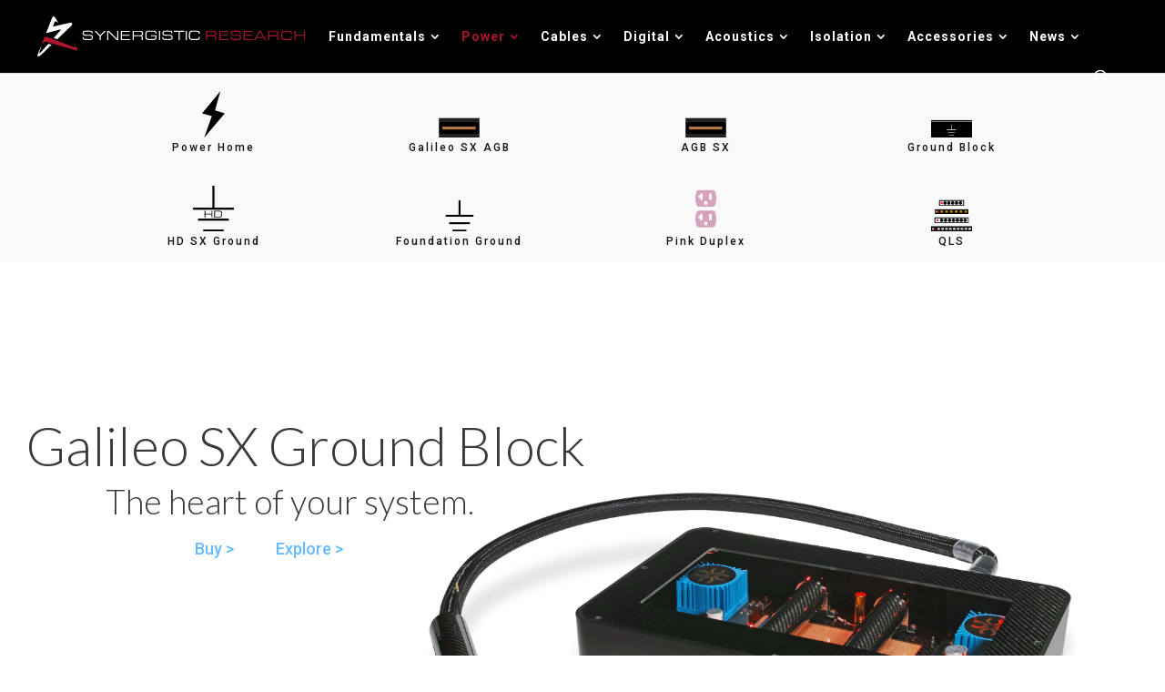

--- FILE ---
content_type: text/html; charset=UTF-8
request_url: https://www.synergisticresearch.com/power/accessories/
body_size: 44146
content:
<!DOCTYPE html>
<html lang="en-US">
<head>
	<meta charset="UTF-8" />
<meta http-equiv="X-UA-Compatible" content="IE=edge">
	<link rel="pingback" href="https://www.synergisticresearch.com/xmlrpc.php" />

	<script type="text/javascript">
		document.documentElement.className = 'js';
	</script>

	<meta name='robots' content='index, follow, max-image-preview:large, max-snippet:-1, max-video-preview:-1' />

            <script data-no-defer="1" data-ezscrex="false" data-cfasync="false" data-pagespeed-no-defer data-cookieconsent="ignore">
                var ctPublicFunctions = {"_ajax_nonce":"04d0dc9cf0","_rest_nonce":"a693e0e0bd","_ajax_url":"\/wp-admin\/admin-ajax.php","_rest_url":"https:\/\/www.synergisticresearch.com\/wp-json\/","data__cookies_type":"none","data__ajax_type":"rest","data__bot_detector_enabled":"1","data__frontend_data_log_enabled":1,"cookiePrefix":"","wprocket_detected":false,"host_url":"www.synergisticresearch.com","text__ee_click_to_select":"Click to select the whole data","text__ee_original_email":"The complete one is","text__ee_got_it":"Got it","text__ee_blocked":"Blocked","text__ee_cannot_connect":"Cannot connect","text__ee_cannot_decode":"Can not decode email. Unknown reason","text__ee_email_decoder":"CleanTalk email decoder","text__ee_wait_for_decoding":"The magic is on the way!","text__ee_decoding_process":"Please wait a few seconds while we decode the contact data."}
            </script>
        
            <script data-no-defer="1" data-ezscrex="false" data-cfasync="false" data-pagespeed-no-defer data-cookieconsent="ignore">
                var ctPublic = {"_ajax_nonce":"04d0dc9cf0","settings__forms__check_internal":"0","settings__forms__check_external":"0","settings__forms__force_protection":"0","settings__forms__search_test":"1","settings__forms__wc_add_to_cart":"0","settings__data__bot_detector_enabled":"1","settings__sfw__anti_crawler":0,"blog_home":"https:\/\/www.synergisticresearch.com\/","pixel__setting":"3","pixel__enabled":true,"pixel__url":null,"data__email_check_before_post":"1","data__email_check_exist_post":"0","data__cookies_type":"none","data__key_is_ok":true,"data__visible_fields_required":true,"wl_brandname":"Anti-Spam by CleanTalk","wl_brandname_short":"CleanTalk","ct_checkjs_key":"67d4111caed20c7dc0b377d78b15e51755108fcb73decd3ebaffb1ac5a532109","emailEncoderPassKey":"df5fa203354c6a30b18ba41a544482b8","bot_detector_forms_excluded":"W10=","advancedCacheExists":false,"varnishCacheExists":false,"wc_ajax_add_to_cart":true,"theRealPerson":{"phrases":{"trpHeading":"The Real Person Badge!","trpContent1":"The commenter acts as a real person and verified as not a bot.","trpContent2":" Anti-Spam by CleanTalk","trpContentLearnMore":"Learn more"},"trpContentLink":"https:\/\/cleantalk.org\/help\/the-real-person?utm_id=&amp;utm_term=&amp;utm_source=admin_side&amp;utm_medium=trp_badge&amp;utm_content=trp_badge_link_click&amp;utm_campaign=apbct_links","imgPersonUrl":"https:\/\/www.synergisticresearch.com\/wp-content\/plugins\/cleantalk-spam-protect\/css\/images\/real_user.svg","imgShieldUrl":"https:\/\/www.synergisticresearch.com\/wp-content\/plugins\/cleantalk-spam-protect\/css\/images\/shield.svg"}}
            </script>
        <script type="text/javascript">
			let jqueryParams=[],jQuery=function(r){return jqueryParams=[...jqueryParams,r],jQuery},$=function(r){return jqueryParams=[...jqueryParams,r],$};window.jQuery=jQuery,window.$=jQuery;let customHeadScripts=!1;jQuery.fn=jQuery.prototype={},$.fn=jQuery.prototype={},jQuery.noConflict=function(r){if(window.jQuery)return jQuery=window.jQuery,$=window.jQuery,customHeadScripts=!0,jQuery.noConflict},jQuery.ready=function(r){jqueryParams=[...jqueryParams,r]},$.ready=function(r){jqueryParams=[...jqueryParams,r]},jQuery.load=function(r){jqueryParams=[...jqueryParams,r]},$.load=function(r){jqueryParams=[...jqueryParams,r]},jQuery.fn.ready=function(r){jqueryParams=[...jqueryParams,r]},$.fn.ready=function(r){jqueryParams=[...jqueryParams,r]};</script>
	<!-- This site is optimized with the Yoast SEO plugin v26.8 - https://yoast.com/product/yoast-seo-wordpress/ -->
	<title>Power Accessories - Synergistic Research</title>
	<link rel="canonical" href="https://synergisticresearch.com/power/accessories/" />
	<meta property="og:locale" content="en_US" />
	<meta property="og:type" content="article" />
	<meta property="og:title" content="Power Accessories - Synergistic Research" />
	<meta property="og:url" content="https://synergisticresearch.com/power/accessories/" />
	<meta property="og:site_name" content="Synergistic Research" />
	<meta property="article:publisher" content="https://www.facebook.com/synergisticresearch/" />
	<meta property="article:modified_time" content="2025-12-13T17:14:31+00:00" />
	<meta name="twitter:card" content="summary_large_image" />
	<meta name="twitter:label1" content="Est. reading time" />
	<meta name="twitter:data1" content="6 minutes" />
	<script type="application/ld+json" class="yoast-schema-graph">{"@context":"https://schema.org","@graph":[{"@type":"WebPage","@id":"https://synergisticresearch.com/power/accessories/","url":"https://synergisticresearch.com/power/accessories/","name":"Power Accessories - Synergistic Research","isPartOf":{"@id":"https://www.synergisticresearch.com/#website"},"datePublished":"2016-10-14T22:24:13+00:00","dateModified":"2025-12-13T17:14:31+00:00","breadcrumb":{"@id":"https://synergisticresearch.com/power/accessories/#breadcrumb"},"inLanguage":"en-US","potentialAction":[{"@type":"ReadAction","target":["https://synergisticresearch.com/power/accessories/"]}]},{"@type":"BreadcrumbList","@id":"https://synergisticresearch.com/power/accessories/#breadcrumb","itemListElement":[{"@type":"ListItem","position":1,"name":"Home","item":"https://www.synergisticresearch.com/"},{"@type":"ListItem","position":2,"name":"Power","item":"https://www.synergisticresearch.com/power/"},{"@type":"ListItem","position":3,"name":"Power Accessories"}]},{"@type":"WebSite","@id":"https://www.synergisticresearch.com/#website","url":"https://www.synergisticresearch.com/","name":"Synergistic Research","description":"Never Compromise","potentialAction":[{"@type":"SearchAction","target":{"@type":"EntryPoint","urlTemplate":"https://www.synergisticresearch.com/?s={search_term_string}"},"query-input":{"@type":"PropertyValueSpecification","valueRequired":true,"valueName":"search_term_string"}}],"inLanguage":"en-US"}]}</script>
	<!-- / Yoast SEO plugin. -->


<link rel='dns-prefetch' href='//fd.cleantalk.org' />
<link rel='dns-prefetch' href='//stats.wp.com' />
<link rel='dns-prefetch' href='//fonts.googleapis.com' />
<link rel="alternate" type="application/rss+xml" title="Synergistic Research &raquo; Feed" href="https://www.synergisticresearch.com/feed/" />
<link rel="alternate" type="application/rss+xml" title="Synergistic Research &raquo; Comments Feed" href="https://www.synergisticresearch.com/comments/feed/" />
		<!-- This site uses the Google Analytics by MonsterInsights plugin v9.11.1 - Using Analytics tracking - https://www.monsterinsights.com/ -->
							<script src="//www.googletagmanager.com/gtag/js?id=G-10SK7RMQJ3"  data-cfasync="false" data-wpfc-render="false" type="text/javascript" async></script>
			<script data-cfasync="false" data-wpfc-render="false" type="text/javascript">
				var mi_version = '9.11.1';
				var mi_track_user = true;
				var mi_no_track_reason = '';
								var MonsterInsightsDefaultLocations = {"page_location":"https:\/\/www.synergisticresearch.com\/power\/accessories\/"};
								if ( typeof MonsterInsightsPrivacyGuardFilter === 'function' ) {
					var MonsterInsightsLocations = (typeof MonsterInsightsExcludeQuery === 'object') ? MonsterInsightsPrivacyGuardFilter( MonsterInsightsExcludeQuery ) : MonsterInsightsPrivacyGuardFilter( MonsterInsightsDefaultLocations );
				} else {
					var MonsterInsightsLocations = (typeof MonsterInsightsExcludeQuery === 'object') ? MonsterInsightsExcludeQuery : MonsterInsightsDefaultLocations;
				}

								var disableStrs = [
										'ga-disable-G-10SK7RMQJ3',
									];

				/* Function to detect opted out users */
				function __gtagTrackerIsOptedOut() {
					for (var index = 0; index < disableStrs.length; index++) {
						if (document.cookie.indexOf(disableStrs[index] + '=true') > -1) {
							return true;
						}
					}

					return false;
				}

				/* Disable tracking if the opt-out cookie exists. */
				if (__gtagTrackerIsOptedOut()) {
					for (var index = 0; index < disableStrs.length; index++) {
						window[disableStrs[index]] = true;
					}
				}

				/* Opt-out function */
				function __gtagTrackerOptout() {
					for (var index = 0; index < disableStrs.length; index++) {
						document.cookie = disableStrs[index] + '=true; expires=Thu, 31 Dec 2099 23:59:59 UTC; path=/';
						window[disableStrs[index]] = true;
					}
				}

				if ('undefined' === typeof gaOptout) {
					function gaOptout() {
						__gtagTrackerOptout();
					}
				}
								window.dataLayer = window.dataLayer || [];

				window.MonsterInsightsDualTracker = {
					helpers: {},
					trackers: {},
				};
				if (mi_track_user) {
					function __gtagDataLayer() {
						dataLayer.push(arguments);
					}

					function __gtagTracker(type, name, parameters) {
						if (!parameters) {
							parameters = {};
						}

						if (parameters.send_to) {
							__gtagDataLayer.apply(null, arguments);
							return;
						}

						if (type === 'event') {
														parameters.send_to = monsterinsights_frontend.v4_id;
							var hookName = name;
							if (typeof parameters['event_category'] !== 'undefined') {
								hookName = parameters['event_category'] + ':' + name;
							}

							if (typeof MonsterInsightsDualTracker.trackers[hookName] !== 'undefined') {
								MonsterInsightsDualTracker.trackers[hookName](parameters);
							} else {
								__gtagDataLayer('event', name, parameters);
							}
							
						} else {
							__gtagDataLayer.apply(null, arguments);
						}
					}

					__gtagTracker('js', new Date());
					__gtagTracker('set', {
						'developer_id.dZGIzZG': true,
											});
					if ( MonsterInsightsLocations.page_location ) {
						__gtagTracker('set', MonsterInsightsLocations);
					}
										__gtagTracker('config', 'G-10SK7RMQJ3', {"forceSSL":"true","link_attribution":"true"} );
										window.gtag = __gtagTracker;										(function () {
						/* https://developers.google.com/analytics/devguides/collection/analyticsjs/ */
						/* ga and __gaTracker compatibility shim. */
						var noopfn = function () {
							return null;
						};
						var newtracker = function () {
							return new Tracker();
						};
						var Tracker = function () {
							return null;
						};
						var p = Tracker.prototype;
						p.get = noopfn;
						p.set = noopfn;
						p.send = function () {
							var args = Array.prototype.slice.call(arguments);
							args.unshift('send');
							__gaTracker.apply(null, args);
						};
						var __gaTracker = function () {
							var len = arguments.length;
							if (len === 0) {
								return;
							}
							var f = arguments[len - 1];
							if (typeof f !== 'object' || f === null || typeof f.hitCallback !== 'function') {
								if ('send' === arguments[0]) {
									var hitConverted, hitObject = false, action;
									if ('event' === arguments[1]) {
										if ('undefined' !== typeof arguments[3]) {
											hitObject = {
												'eventAction': arguments[3],
												'eventCategory': arguments[2],
												'eventLabel': arguments[4],
												'value': arguments[5] ? arguments[5] : 1,
											}
										}
									}
									if ('pageview' === arguments[1]) {
										if ('undefined' !== typeof arguments[2]) {
											hitObject = {
												'eventAction': 'page_view',
												'page_path': arguments[2],
											}
										}
									}
									if (typeof arguments[2] === 'object') {
										hitObject = arguments[2];
									}
									if (typeof arguments[5] === 'object') {
										Object.assign(hitObject, arguments[5]);
									}
									if ('undefined' !== typeof arguments[1].hitType) {
										hitObject = arguments[1];
										if ('pageview' === hitObject.hitType) {
											hitObject.eventAction = 'page_view';
										}
									}
									if (hitObject) {
										action = 'timing' === arguments[1].hitType ? 'timing_complete' : hitObject.eventAction;
										hitConverted = mapArgs(hitObject);
										__gtagTracker('event', action, hitConverted);
									}
								}
								return;
							}

							function mapArgs(args) {
								var arg, hit = {};
								var gaMap = {
									'eventCategory': 'event_category',
									'eventAction': 'event_action',
									'eventLabel': 'event_label',
									'eventValue': 'event_value',
									'nonInteraction': 'non_interaction',
									'timingCategory': 'event_category',
									'timingVar': 'name',
									'timingValue': 'value',
									'timingLabel': 'event_label',
									'page': 'page_path',
									'location': 'page_location',
									'title': 'page_title',
									'referrer' : 'page_referrer',
								};
								for (arg in args) {
																		if (!(!args.hasOwnProperty(arg) || !gaMap.hasOwnProperty(arg))) {
										hit[gaMap[arg]] = args[arg];
									} else {
										hit[arg] = args[arg];
									}
								}
								return hit;
							}

							try {
								f.hitCallback();
							} catch (ex) {
							}
						};
						__gaTracker.create = newtracker;
						__gaTracker.getByName = newtracker;
						__gaTracker.getAll = function () {
							return [];
						};
						__gaTracker.remove = noopfn;
						__gaTracker.loaded = true;
						window['__gaTracker'] = __gaTracker;
					})();
									} else {
										console.log("");
					(function () {
						function __gtagTracker() {
							return null;
						}

						window['__gtagTracker'] = __gtagTracker;
						window['gtag'] = __gtagTracker;
					})();
									}
			</script>
							<!-- / Google Analytics by MonsterInsights -->
		<meta content="Synres Divi Theme v." name="generator"/><link rel='stylesheet' id='responsive-menu-pro-css' href='https://www.synergisticresearch.com/wp-content/plugins/responsive-menu-pro-data/css/responsive-menu-pro-1.css?ver=6.8.3' type='text/css' media='all' />
<style id='wp-block-library-theme-inline-css' type='text/css'>
.wp-block-audio :where(figcaption){color:#555;font-size:13px;text-align:center}.is-dark-theme .wp-block-audio :where(figcaption){color:#ffffffa6}.wp-block-audio{margin:0 0 1em}.wp-block-code{border:1px solid #ccc;border-radius:4px;font-family:Menlo,Consolas,monaco,monospace;padding:.8em 1em}.wp-block-embed :where(figcaption){color:#555;font-size:13px;text-align:center}.is-dark-theme .wp-block-embed :where(figcaption){color:#ffffffa6}.wp-block-embed{margin:0 0 1em}.blocks-gallery-caption{color:#555;font-size:13px;text-align:center}.is-dark-theme .blocks-gallery-caption{color:#ffffffa6}:root :where(.wp-block-image figcaption){color:#555;font-size:13px;text-align:center}.is-dark-theme :root :where(.wp-block-image figcaption){color:#ffffffa6}.wp-block-image{margin:0 0 1em}.wp-block-pullquote{border-bottom:4px solid;border-top:4px solid;color:currentColor;margin-bottom:1.75em}.wp-block-pullquote cite,.wp-block-pullquote footer,.wp-block-pullquote__citation{color:currentColor;font-size:.8125em;font-style:normal;text-transform:uppercase}.wp-block-quote{border-left:.25em solid;margin:0 0 1.75em;padding-left:1em}.wp-block-quote cite,.wp-block-quote footer{color:currentColor;font-size:.8125em;font-style:normal;position:relative}.wp-block-quote:where(.has-text-align-right){border-left:none;border-right:.25em solid;padding-left:0;padding-right:1em}.wp-block-quote:where(.has-text-align-center){border:none;padding-left:0}.wp-block-quote.is-large,.wp-block-quote.is-style-large,.wp-block-quote:where(.is-style-plain){border:none}.wp-block-search .wp-block-search__label{font-weight:700}.wp-block-search__button{border:1px solid #ccc;padding:.375em .625em}:where(.wp-block-group.has-background){padding:1.25em 2.375em}.wp-block-separator.has-css-opacity{opacity:.4}.wp-block-separator{border:none;border-bottom:2px solid;margin-left:auto;margin-right:auto}.wp-block-separator.has-alpha-channel-opacity{opacity:1}.wp-block-separator:not(.is-style-wide):not(.is-style-dots){width:100px}.wp-block-separator.has-background:not(.is-style-dots){border-bottom:none;height:1px}.wp-block-separator.has-background:not(.is-style-wide):not(.is-style-dots){height:2px}.wp-block-table{margin:0 0 1em}.wp-block-table td,.wp-block-table th{word-break:normal}.wp-block-table :where(figcaption){color:#555;font-size:13px;text-align:center}.is-dark-theme .wp-block-table :where(figcaption){color:#ffffffa6}.wp-block-video :where(figcaption){color:#555;font-size:13px;text-align:center}.is-dark-theme .wp-block-video :where(figcaption){color:#ffffffa6}.wp-block-video{margin:0 0 1em}:root :where(.wp-block-template-part.has-background){margin-bottom:0;margin-top:0;padding:1.25em 2.375em}
</style>
<link rel='stylesheet' id='mediaelement-css' href='https://www.synergisticresearch.com/wp-includes/js/mediaelement/mediaelementplayer-legacy.min.css?ver=4.2.17' type='text/css' media='all' />
<link rel='stylesheet' id='wp-mediaelement-css' href='https://www.synergisticresearch.com/wp-includes/js/mediaelement/wp-mediaelement.min.css?ver=6.8.3' type='text/css' media='all' />
<style id='jetpack-sharing-buttons-style-inline-css' type='text/css'>
.jetpack-sharing-buttons__services-list{display:flex;flex-direction:row;flex-wrap:wrap;gap:0;list-style-type:none;margin:5px;padding:0}.jetpack-sharing-buttons__services-list.has-small-icon-size{font-size:12px}.jetpack-sharing-buttons__services-list.has-normal-icon-size{font-size:16px}.jetpack-sharing-buttons__services-list.has-large-icon-size{font-size:24px}.jetpack-sharing-buttons__services-list.has-huge-icon-size{font-size:36px}@media print{.jetpack-sharing-buttons__services-list{display:none!important}}.editor-styles-wrapper .wp-block-jetpack-sharing-buttons{gap:0;padding-inline-start:0}ul.jetpack-sharing-buttons__services-list.has-background{padding:1.25em 2.375em}
</style>
<style id='global-styles-inline-css' type='text/css'>
:root{--wp--preset--aspect-ratio--square: 1;--wp--preset--aspect-ratio--4-3: 4/3;--wp--preset--aspect-ratio--3-4: 3/4;--wp--preset--aspect-ratio--3-2: 3/2;--wp--preset--aspect-ratio--2-3: 2/3;--wp--preset--aspect-ratio--16-9: 16/9;--wp--preset--aspect-ratio--9-16: 9/16;--wp--preset--color--black: #000000;--wp--preset--color--cyan-bluish-gray: #abb8c3;--wp--preset--color--white: #ffffff;--wp--preset--color--pale-pink: #f78da7;--wp--preset--color--vivid-red: #cf2e2e;--wp--preset--color--luminous-vivid-orange: #ff6900;--wp--preset--color--luminous-vivid-amber: #fcb900;--wp--preset--color--light-green-cyan: #7bdcb5;--wp--preset--color--vivid-green-cyan: #00d084;--wp--preset--color--pale-cyan-blue: #8ed1fc;--wp--preset--color--vivid-cyan-blue: #0693e3;--wp--preset--color--vivid-purple: #9b51e0;--wp--preset--gradient--vivid-cyan-blue-to-vivid-purple: linear-gradient(135deg,rgba(6,147,227,1) 0%,rgb(155,81,224) 100%);--wp--preset--gradient--light-green-cyan-to-vivid-green-cyan: linear-gradient(135deg,rgb(122,220,180) 0%,rgb(0,208,130) 100%);--wp--preset--gradient--luminous-vivid-amber-to-luminous-vivid-orange: linear-gradient(135deg,rgba(252,185,0,1) 0%,rgba(255,105,0,1) 100%);--wp--preset--gradient--luminous-vivid-orange-to-vivid-red: linear-gradient(135deg,rgba(255,105,0,1) 0%,rgb(207,46,46) 100%);--wp--preset--gradient--very-light-gray-to-cyan-bluish-gray: linear-gradient(135deg,rgb(238,238,238) 0%,rgb(169,184,195) 100%);--wp--preset--gradient--cool-to-warm-spectrum: linear-gradient(135deg,rgb(74,234,220) 0%,rgb(151,120,209) 20%,rgb(207,42,186) 40%,rgb(238,44,130) 60%,rgb(251,105,98) 80%,rgb(254,248,76) 100%);--wp--preset--gradient--blush-light-purple: linear-gradient(135deg,rgb(255,206,236) 0%,rgb(152,150,240) 100%);--wp--preset--gradient--blush-bordeaux: linear-gradient(135deg,rgb(254,205,165) 0%,rgb(254,45,45) 50%,rgb(107,0,62) 100%);--wp--preset--gradient--luminous-dusk: linear-gradient(135deg,rgb(255,203,112) 0%,rgb(199,81,192) 50%,rgb(65,88,208) 100%);--wp--preset--gradient--pale-ocean: linear-gradient(135deg,rgb(255,245,203) 0%,rgb(182,227,212) 50%,rgb(51,167,181) 100%);--wp--preset--gradient--electric-grass: linear-gradient(135deg,rgb(202,248,128) 0%,rgb(113,206,126) 100%);--wp--preset--gradient--midnight: linear-gradient(135deg,rgb(2,3,129) 0%,rgb(40,116,252) 100%);--wp--preset--font-size--small: 13px;--wp--preset--font-size--medium: 20px;--wp--preset--font-size--large: 36px;--wp--preset--font-size--x-large: 42px;--wp--preset--spacing--20: 0.44rem;--wp--preset--spacing--30: 0.67rem;--wp--preset--spacing--40: 1rem;--wp--preset--spacing--50: 1.5rem;--wp--preset--spacing--60: 2.25rem;--wp--preset--spacing--70: 3.38rem;--wp--preset--spacing--80: 5.06rem;--wp--preset--shadow--natural: 6px 6px 9px rgba(0, 0, 0, 0.2);--wp--preset--shadow--deep: 12px 12px 50px rgba(0, 0, 0, 0.4);--wp--preset--shadow--sharp: 6px 6px 0px rgba(0, 0, 0, 0.2);--wp--preset--shadow--outlined: 6px 6px 0px -3px rgba(255, 255, 255, 1), 6px 6px rgba(0, 0, 0, 1);--wp--preset--shadow--crisp: 6px 6px 0px rgba(0, 0, 0, 1);}:root { --wp--style--global--content-size: 823px;--wp--style--global--wide-size: 1080px; }:where(body) { margin: 0; }.wp-site-blocks > .alignleft { float: left; margin-right: 2em; }.wp-site-blocks > .alignright { float: right; margin-left: 2em; }.wp-site-blocks > .aligncenter { justify-content: center; margin-left: auto; margin-right: auto; }:where(.is-layout-flex){gap: 0.5em;}:where(.is-layout-grid){gap: 0.5em;}.is-layout-flow > .alignleft{float: left;margin-inline-start: 0;margin-inline-end: 2em;}.is-layout-flow > .alignright{float: right;margin-inline-start: 2em;margin-inline-end: 0;}.is-layout-flow > .aligncenter{margin-left: auto !important;margin-right: auto !important;}.is-layout-constrained > .alignleft{float: left;margin-inline-start: 0;margin-inline-end: 2em;}.is-layout-constrained > .alignright{float: right;margin-inline-start: 2em;margin-inline-end: 0;}.is-layout-constrained > .aligncenter{margin-left: auto !important;margin-right: auto !important;}.is-layout-constrained > :where(:not(.alignleft):not(.alignright):not(.alignfull)){max-width: var(--wp--style--global--content-size);margin-left: auto !important;margin-right: auto !important;}.is-layout-constrained > .alignwide{max-width: var(--wp--style--global--wide-size);}body .is-layout-flex{display: flex;}.is-layout-flex{flex-wrap: wrap;align-items: center;}.is-layout-flex > :is(*, div){margin: 0;}body .is-layout-grid{display: grid;}.is-layout-grid > :is(*, div){margin: 0;}body{padding-top: 0px;padding-right: 0px;padding-bottom: 0px;padding-left: 0px;}:root :where(.wp-element-button, .wp-block-button__link){background-color: #32373c;border-width: 0;color: #fff;font-family: inherit;font-size: inherit;line-height: inherit;padding: calc(0.667em + 2px) calc(1.333em + 2px);text-decoration: none;}.has-black-color{color: var(--wp--preset--color--black) !important;}.has-cyan-bluish-gray-color{color: var(--wp--preset--color--cyan-bluish-gray) !important;}.has-white-color{color: var(--wp--preset--color--white) !important;}.has-pale-pink-color{color: var(--wp--preset--color--pale-pink) !important;}.has-vivid-red-color{color: var(--wp--preset--color--vivid-red) !important;}.has-luminous-vivid-orange-color{color: var(--wp--preset--color--luminous-vivid-orange) !important;}.has-luminous-vivid-amber-color{color: var(--wp--preset--color--luminous-vivid-amber) !important;}.has-light-green-cyan-color{color: var(--wp--preset--color--light-green-cyan) !important;}.has-vivid-green-cyan-color{color: var(--wp--preset--color--vivid-green-cyan) !important;}.has-pale-cyan-blue-color{color: var(--wp--preset--color--pale-cyan-blue) !important;}.has-vivid-cyan-blue-color{color: var(--wp--preset--color--vivid-cyan-blue) !important;}.has-vivid-purple-color{color: var(--wp--preset--color--vivid-purple) !important;}.has-black-background-color{background-color: var(--wp--preset--color--black) !important;}.has-cyan-bluish-gray-background-color{background-color: var(--wp--preset--color--cyan-bluish-gray) !important;}.has-white-background-color{background-color: var(--wp--preset--color--white) !important;}.has-pale-pink-background-color{background-color: var(--wp--preset--color--pale-pink) !important;}.has-vivid-red-background-color{background-color: var(--wp--preset--color--vivid-red) !important;}.has-luminous-vivid-orange-background-color{background-color: var(--wp--preset--color--luminous-vivid-orange) !important;}.has-luminous-vivid-amber-background-color{background-color: var(--wp--preset--color--luminous-vivid-amber) !important;}.has-light-green-cyan-background-color{background-color: var(--wp--preset--color--light-green-cyan) !important;}.has-vivid-green-cyan-background-color{background-color: var(--wp--preset--color--vivid-green-cyan) !important;}.has-pale-cyan-blue-background-color{background-color: var(--wp--preset--color--pale-cyan-blue) !important;}.has-vivid-cyan-blue-background-color{background-color: var(--wp--preset--color--vivid-cyan-blue) !important;}.has-vivid-purple-background-color{background-color: var(--wp--preset--color--vivid-purple) !important;}.has-black-border-color{border-color: var(--wp--preset--color--black) !important;}.has-cyan-bluish-gray-border-color{border-color: var(--wp--preset--color--cyan-bluish-gray) !important;}.has-white-border-color{border-color: var(--wp--preset--color--white) !important;}.has-pale-pink-border-color{border-color: var(--wp--preset--color--pale-pink) !important;}.has-vivid-red-border-color{border-color: var(--wp--preset--color--vivid-red) !important;}.has-luminous-vivid-orange-border-color{border-color: var(--wp--preset--color--luminous-vivid-orange) !important;}.has-luminous-vivid-amber-border-color{border-color: var(--wp--preset--color--luminous-vivid-amber) !important;}.has-light-green-cyan-border-color{border-color: var(--wp--preset--color--light-green-cyan) !important;}.has-vivid-green-cyan-border-color{border-color: var(--wp--preset--color--vivid-green-cyan) !important;}.has-pale-cyan-blue-border-color{border-color: var(--wp--preset--color--pale-cyan-blue) !important;}.has-vivid-cyan-blue-border-color{border-color: var(--wp--preset--color--vivid-cyan-blue) !important;}.has-vivid-purple-border-color{border-color: var(--wp--preset--color--vivid-purple) !important;}.has-vivid-cyan-blue-to-vivid-purple-gradient-background{background: var(--wp--preset--gradient--vivid-cyan-blue-to-vivid-purple) !important;}.has-light-green-cyan-to-vivid-green-cyan-gradient-background{background: var(--wp--preset--gradient--light-green-cyan-to-vivid-green-cyan) !important;}.has-luminous-vivid-amber-to-luminous-vivid-orange-gradient-background{background: var(--wp--preset--gradient--luminous-vivid-amber-to-luminous-vivid-orange) !important;}.has-luminous-vivid-orange-to-vivid-red-gradient-background{background: var(--wp--preset--gradient--luminous-vivid-orange-to-vivid-red) !important;}.has-very-light-gray-to-cyan-bluish-gray-gradient-background{background: var(--wp--preset--gradient--very-light-gray-to-cyan-bluish-gray) !important;}.has-cool-to-warm-spectrum-gradient-background{background: var(--wp--preset--gradient--cool-to-warm-spectrum) !important;}.has-blush-light-purple-gradient-background{background: var(--wp--preset--gradient--blush-light-purple) !important;}.has-blush-bordeaux-gradient-background{background: var(--wp--preset--gradient--blush-bordeaux) !important;}.has-luminous-dusk-gradient-background{background: var(--wp--preset--gradient--luminous-dusk) !important;}.has-pale-ocean-gradient-background{background: var(--wp--preset--gradient--pale-ocean) !important;}.has-electric-grass-gradient-background{background: var(--wp--preset--gradient--electric-grass) !important;}.has-midnight-gradient-background{background: var(--wp--preset--gradient--midnight) !important;}.has-small-font-size{font-size: var(--wp--preset--font-size--small) !important;}.has-medium-font-size{font-size: var(--wp--preset--font-size--medium) !important;}.has-large-font-size{font-size: var(--wp--preset--font-size--large) !important;}.has-x-large-font-size{font-size: var(--wp--preset--font-size--x-large) !important;}
:where(.wp-block-post-template.is-layout-flex){gap: 1.25em;}:where(.wp-block-post-template.is-layout-grid){gap: 1.25em;}
:where(.wp-block-columns.is-layout-flex){gap: 2em;}:where(.wp-block-columns.is-layout-grid){gap: 2em;}
:root :where(.wp-block-pullquote){font-size: 1.5em;line-height: 1.6;}
</style>
<link rel='stylesheet' id='cleantalk-public-css-css' href='https://www.synergisticresearch.com/wp-content/plugins/cleantalk-spam-protect/css/cleantalk-public.min.css?ver=6.70.1_1769021174' type='text/css' media='all' />
<link rel='stylesheet' id='cleantalk-email-decoder-css-css' href='https://www.synergisticresearch.com/wp-content/plugins/cleantalk-spam-protect/css/cleantalk-email-decoder.min.css?ver=6.70.1_1769021174' type='text/css' media='all' />
<link rel='stylesheet' id='cleantalk-trp-css-css' href='https://www.synergisticresearch.com/wp-content/plugins/cleantalk-spam-protect/css/cleantalk-trp.min.css?ver=6.70.1_1769021174' type='text/css' media='all' />
<link rel='stylesheet' id='uaf_client_css-css' href='https://www.synergisticresearch.com/wp-content/uploads/useanyfont/uaf.css?ver=1765949743' type='text/css' media='all' />
<style id='divi-style-parent-inline-inline-css' type='text/css'>
/*!
Theme Name: Divi
Theme URI: http://www.elegantthemes.com/gallery/divi/
Version: 4.27.4
Description: Smart. Flexible. Beautiful. Divi is the most powerful theme in our collection.
Author: Elegant Themes
Author URI: http://www.elegantthemes.com
License: GNU General Public License v2
License URI: http://www.gnu.org/licenses/gpl-2.0.html
*/

a,abbr,acronym,address,applet,b,big,blockquote,body,center,cite,code,dd,del,dfn,div,dl,dt,em,fieldset,font,form,h1,h2,h3,h4,h5,h6,html,i,iframe,img,ins,kbd,label,legend,li,object,ol,p,pre,q,s,samp,small,span,strike,strong,sub,sup,tt,u,ul,var{margin:0;padding:0;border:0;outline:0;font-size:100%;-ms-text-size-adjust:100%;-webkit-text-size-adjust:100%;vertical-align:baseline;background:transparent}body{line-height:1}ol,ul{list-style:none}blockquote,q{quotes:none}blockquote:after,blockquote:before,q:after,q:before{content:"";content:none}blockquote{margin:20px 0 30px;border-left:5px solid;padding-left:20px}:focus{outline:0}del{text-decoration:line-through}pre{overflow:auto;padding:10px}figure{margin:0}table{border-collapse:collapse;border-spacing:0}article,aside,footer,header,hgroup,nav,section{display:block}body{font-family:Open Sans,Arial,sans-serif;font-size:14px;color:#666;background-color:#fff;line-height:1.7em;font-weight:500;-webkit-font-smoothing:antialiased;-moz-osx-font-smoothing:grayscale}body.page-template-page-template-blank-php #page-container{padding-top:0!important}body.et_cover_background{background-size:cover!important;background-position:top!important;background-repeat:no-repeat!important;background-attachment:fixed}a{color:#2ea3f2}a,a:hover{text-decoration:none}p{padding-bottom:1em}p:not(.has-background):last-of-type{padding-bottom:0}p.et_normal_padding{padding-bottom:1em}strong{font-weight:700}cite,em,i{font-style:italic}code,pre{font-family:Courier New,monospace;margin-bottom:10px}ins{text-decoration:none}sub,sup{height:0;line-height:1;position:relative;vertical-align:baseline}sup{bottom:.8em}sub{top:.3em}dl{margin:0 0 1.5em}dl dt{font-weight:700}dd{margin-left:1.5em}blockquote p{padding-bottom:0}embed,iframe,object,video{max-width:100%}h1,h2,h3,h4,h5,h6{color:#333;padding-bottom:10px;line-height:1em;font-weight:500}h1 a,h2 a,h3 a,h4 a,h5 a,h6 a{color:inherit}h1{font-size:30px}h2{font-size:26px}h3{font-size:22px}h4{font-size:18px}h5{font-size:16px}h6{font-size:14px}input{-webkit-appearance:none}input[type=checkbox]{-webkit-appearance:checkbox}input[type=radio]{-webkit-appearance:radio}input.text,input.title,input[type=email],input[type=password],input[type=tel],input[type=text],select,textarea{background-color:#fff;border:1px solid #bbb;padding:2px;color:#4e4e4e}input.text:focus,input.title:focus,input[type=text]:focus,select:focus,textarea:focus{border-color:#2d3940;color:#3e3e3e}input.text,input.title,input[type=text],select,textarea{margin:0}textarea{padding:4px}button,input,select,textarea{font-family:inherit}img{max-width:100%;height:auto}.clear{clear:both}br.clear{margin:0;padding:0}.pagination{clear:both}#et_search_icon:hover,.et-social-icon a:hover,.et_password_protected_form .et_submit_button,.form-submit .et_pb_buttontton.alt.disabled,.nav-single a,.posted_in a{color:#2ea3f2}.et-search-form,blockquote{border-color:#2ea3f2}#main-content{background-color:#fff}.container{width:80%;max-width:1080px;margin:auto;position:relative}body:not(.et-tb) #main-content .container,body:not(.et-tb-has-header) #main-content .container{padding-top:58px}.et_full_width_page #main-content .container:before{display:none}.main_title{margin-bottom:20px}.et_password_protected_form .et_submit_button:hover,.form-submit .et_pb_button:hover{background:rgba(0,0,0,.05)}.et_button_icon_visible .et_pb_button{padding-right:2em;padding-left:.7em}.et_button_icon_visible .et_pb_button:after{opacity:1;margin-left:0}.et_button_left .et_pb_button:hover:after{left:.15em}.et_button_left .et_pb_button:after{margin-left:0;left:1em}.et_button_icon_visible.et_button_left .et_pb_button,.et_button_left .et_pb_button:hover,.et_button_left .et_pb_module .et_pb_button:hover{padding-left:2em;padding-right:.7em}.et_button_icon_visible.et_button_left .et_pb_button:after,.et_button_left .et_pb_button:hover:after{left:.15em}.et_password_protected_form .et_submit_button:hover,.form-submit .et_pb_button:hover{padding:.3em 1em}.et_button_no_icon .et_pb_button:after{display:none}.et_button_no_icon.et_button_icon_visible.et_button_left .et_pb_button,.et_button_no_icon.et_button_left .et_pb_button:hover,.et_button_no_icon .et_pb_button,.et_button_no_icon .et_pb_button:hover{padding:.3em 1em!important}.et_button_custom_icon .et_pb_button:after{line-height:1.7em}.et_button_custom_icon.et_button_icon_visible .et_pb_button:after,.et_button_custom_icon .et_pb_button:hover:after{margin-left:.3em}#left-area .post_format-post-format-gallery .wp-block-gallery:first-of-type{padding:0;margin-bottom:-16px}.entry-content table:not(.variations){border:1px solid #eee;margin:0 0 15px;text-align:left;width:100%}.entry-content thead th,.entry-content tr th{color:#555;font-weight:700;padding:9px 24px}.entry-content tr td{border-top:1px solid #eee;padding:6px 24px}#left-area ul,.entry-content ul,.et-l--body ul,.et-l--footer ul,.et-l--header ul{list-style-type:disc;padding:0 0 23px 1em;line-height:26px}#left-area ol,.entry-content ol,.et-l--body ol,.et-l--footer ol,.et-l--header ol{list-style-type:decimal;list-style-position:inside;padding:0 0 23px;line-height:26px}#left-area ul li ul,.entry-content ul li ol{padding:2px 0 2px 20px}#left-area ol li ul,.entry-content ol li ol,.et-l--body ol li ol,.et-l--footer ol li ol,.et-l--header ol li ol{padding:2px 0 2px 35px}#left-area ul.wp-block-gallery{display:-webkit-box;display:-ms-flexbox;display:flex;-ms-flex-wrap:wrap;flex-wrap:wrap;list-style-type:none;padding:0}#left-area ul.products{padding:0!important;line-height:1.7!important;list-style:none!important}.gallery-item a{display:block}.gallery-caption,.gallery-item a{width:90%}#wpadminbar{z-index:100001}#left-area .post-meta{font-size:14px;padding-bottom:15px}#left-area .post-meta a{text-decoration:none;color:#666}#left-area .et_featured_image{padding-bottom:7px}.single .post{padding-bottom:25px}body.single .et_audio_content{margin-bottom:-6px}.nav-single a{text-decoration:none;color:#2ea3f2;font-size:14px;font-weight:400}.nav-previous{float:left}.nav-next{float:right}.et_password_protected_form p input{background-color:#eee;border:none!important;width:100%!important;border-radius:0!important;font-size:14px;color:#999!important;padding:16px!important;-webkit-box-sizing:border-box;box-sizing:border-box}.et_password_protected_form label{display:none}.et_password_protected_form .et_submit_button{font-family:inherit;display:block;float:right;margin:8px auto 0;cursor:pointer}.post-password-required p.nocomments.container{max-width:100%}.post-password-required p.nocomments.container:before{display:none}.aligncenter,div.post .new-post .aligncenter{display:block;margin-left:auto;margin-right:auto}.wp-caption{border:1px solid #ddd;text-align:center;background-color:#f3f3f3;margin-bottom:10px;max-width:96%;padding:8px}.wp-caption.alignleft{margin:0 30px 20px 0}.wp-caption.alignright{margin:0 0 20px 30px}.wp-caption img{margin:0;padding:0;border:0}.wp-caption p.wp-caption-text{font-size:12px;padding:0 4px 5px;margin:0}.alignright{float:right}.alignleft{float:left}img.alignleft{display:inline;float:left;margin-right:15px}img.alignright{display:inline;float:right;margin-left:15px}.page.et_pb_pagebuilder_layout #main-content{background-color:transparent}body #main-content .et_builder_inner_content>h1,body #main-content .et_builder_inner_content>h2,body #main-content .et_builder_inner_content>h3,body #main-content .et_builder_inner_content>h4,body #main-content .et_builder_inner_content>h5,body #main-content .et_builder_inner_content>h6{line-height:1.4em}body #main-content .et_builder_inner_content>p{line-height:1.7em}.wp-block-pullquote{margin:20px 0 30px}.wp-block-pullquote.has-background blockquote{border-left:none}.wp-block-group.has-background{padding:1.5em 1.5em .5em}@media (min-width:981px){#left-area{width:79.125%;padding-bottom:23px}#main-content .container:before{content:"";position:absolute;top:0;height:100%;width:1px;background-color:#e2e2e2}.et_full_width_page #left-area,.et_no_sidebar #left-area{float:none;width:100%!important}.et_full_width_page #left-area{padding-bottom:0}.et_no_sidebar #main-content .container:before{display:none}}@media (max-width:980px){#page-container{padding-top:80px}.et-tb #page-container,.et-tb-has-header #page-container{padding-top:0!important}#left-area,#sidebar{width:100%!important}#main-content .container:before{display:none!important}.et_full_width_page .et_gallery_item:nth-child(4n+1){clear:none}}@media print{#page-container{padding-top:0!important}}#wp-admin-bar-et-use-visual-builder a:before{font-family:ETmodules!important;content:"\e625";font-size:30px!important;width:28px;margin-top:-3px;color:#974df3!important}#wp-admin-bar-et-use-visual-builder:hover a:before{color:#fff!important}#wp-admin-bar-et-use-visual-builder:hover a,#wp-admin-bar-et-use-visual-builder a:hover{transition:background-color .5s ease;-webkit-transition:background-color .5s ease;-moz-transition:background-color .5s ease;background-color:#7e3bd0!important;color:#fff!important}* html .clearfix,:first-child+html .clearfix{zoom:1}.iphone .et_pb_section_video_bg video::-webkit-media-controls-start-playback-button{display:none!important;-webkit-appearance:none}.et_mobile_device .et_pb_section_parallax .et_pb_parallax_css{background-attachment:scroll}.et-social-facebook a.icon:before{content:"\e093"}.et-social-twitter a.icon:before{content:"\e094"}.et-social-google-plus a.icon:before{content:"\e096"}.et-social-instagram a.icon:before{content:"\e09a"}.et-social-rss a.icon:before{content:"\e09e"}.ai1ec-single-event:after{content:" ";display:table;clear:both}.evcal_event_details .evcal_evdata_cell .eventon_details_shading_bot.eventon_details_shading_bot{z-index:3}.wp-block-divi-layout{margin-bottom:1em}*{-webkit-box-sizing:border-box;box-sizing:border-box}#et-info-email:before,#et-info-phone:before,#et_search_icon:before,.comment-reply-link:after,.et-cart-info span:before,.et-pb-arrow-next:before,.et-pb-arrow-prev:before,.et-social-icon a:before,.et_audio_container .mejs-playpause-button button:before,.et_audio_container .mejs-volume-button button:before,.et_overlay:before,.et_password_protected_form .et_submit_button:after,.et_pb_button:after,.et_pb_contact_reset:after,.et_pb_contact_submit:after,.et_pb_font_icon:before,.et_pb_newsletter_button:after,.et_pb_pricing_table_button:after,.et_pb_promo_button:after,.et_pb_testimonial:before,.et_pb_toggle_title:before,.form-submit .et_pb_button:after,.mobile_menu_bar:before,a.et_pb_more_button:after{font-family:ETmodules!important;speak:none;font-style:normal;font-weight:400;-webkit-font-feature-settings:normal;font-feature-settings:normal;font-variant:normal;text-transform:none;line-height:1;-webkit-font-smoothing:antialiased;-moz-osx-font-smoothing:grayscale;text-shadow:0 0;direction:ltr}.et-pb-icon,.et_pb_custom_button_icon.et_pb_button:after,.et_pb_login .et_pb_custom_button_icon.et_pb_button:after,.et_pb_woo_custom_button_icon .button.et_pb_custom_button_icon.et_pb_button:after,.et_pb_woo_custom_button_icon .button.et_pb_custom_button_icon.et_pb_button:hover:after{content:attr(data-icon)}.et-pb-icon{font-family:ETmodules;speak:none;font-weight:400;-webkit-font-feature-settings:normal;font-feature-settings:normal;font-variant:normal;text-transform:none;line-height:1;-webkit-font-smoothing:antialiased;font-size:96px;font-style:normal;display:inline-block;-webkit-box-sizing:border-box;box-sizing:border-box;direction:ltr}#et-ajax-saving{display:none;-webkit-transition:background .3s,-webkit-box-shadow .3s;transition:background .3s,-webkit-box-shadow .3s;transition:background .3s,box-shadow .3s;transition:background .3s,box-shadow .3s,-webkit-box-shadow .3s;-webkit-box-shadow:rgba(0,139,219,.247059) 0 0 60px;box-shadow:0 0 60px rgba(0,139,219,.247059);position:fixed;top:50%;left:50%;width:50px;height:50px;background:#fff;border-radius:50px;margin:-25px 0 0 -25px;z-index:999999;text-align:center}#et-ajax-saving img{margin:9px}.et-safe-mode-indicator,.et-safe-mode-indicator:focus,.et-safe-mode-indicator:hover{-webkit-box-shadow:0 5px 10px rgba(41,196,169,.15);box-shadow:0 5px 10px rgba(41,196,169,.15);background:#29c4a9;color:#fff;font-size:14px;font-weight:600;padding:12px;line-height:16px;border-radius:3px;position:fixed;bottom:30px;right:30px;z-index:999999;text-decoration:none;font-family:Open Sans,sans-serif;-webkit-font-smoothing:antialiased;-moz-osx-font-smoothing:grayscale}.et_pb_button{font-size:20px;font-weight:500;padding:.3em 1em;line-height:1.7em!important;background-color:transparent;background-size:cover;background-position:50%;background-repeat:no-repeat;border:2px solid;border-radius:3px;-webkit-transition-duration:.2s;transition-duration:.2s;-webkit-transition-property:all!important;transition-property:all!important}.et_pb_button,.et_pb_button_inner{position:relative}.et_pb_button:hover,.et_pb_module .et_pb_button:hover{border:2px solid transparent;padding:.3em 2em .3em .7em}.et_pb_button:hover{background-color:hsla(0,0%,100%,.2)}.et_pb_bg_layout_light.et_pb_button:hover,.et_pb_bg_layout_light .et_pb_button:hover{background-color:rgba(0,0,0,.05)}.et_pb_button:after,.et_pb_button:before{font-size:32px;line-height:1em;content:"\35";opacity:0;position:absolute;margin-left:-1em;-webkit-transition:all .2s;transition:all .2s;text-transform:none;-webkit-font-feature-settings:"kern" off;font-feature-settings:"kern" off;font-variant:none;font-style:normal;font-weight:400;text-shadow:none}.et_pb_button.et_hover_enabled:hover:after,.et_pb_button.et_pb_hovered:hover:after{-webkit-transition:none!important;transition:none!important}.et_pb_button:before{display:none}.et_pb_button:hover:after{opacity:1;margin-left:0}.et_pb_column_1_3 h1,.et_pb_column_1_4 h1,.et_pb_column_1_5 h1,.et_pb_column_1_6 h1,.et_pb_column_2_5 h1{font-size:26px}.et_pb_column_1_3 h2,.et_pb_column_1_4 h2,.et_pb_column_1_5 h2,.et_pb_column_1_6 h2,.et_pb_column_2_5 h2{font-size:23px}.et_pb_column_1_3 h3,.et_pb_column_1_4 h3,.et_pb_column_1_5 h3,.et_pb_column_1_6 h3,.et_pb_column_2_5 h3{font-size:20px}.et_pb_column_1_3 h4,.et_pb_column_1_4 h4,.et_pb_column_1_5 h4,.et_pb_column_1_6 h4,.et_pb_column_2_5 h4{font-size:18px}.et_pb_column_1_3 h5,.et_pb_column_1_4 h5,.et_pb_column_1_5 h5,.et_pb_column_1_6 h5,.et_pb_column_2_5 h5{font-size:16px}.et_pb_column_1_3 h6,.et_pb_column_1_4 h6,.et_pb_column_1_5 h6,.et_pb_column_1_6 h6,.et_pb_column_2_5 h6{font-size:15px}.et_pb_bg_layout_dark,.et_pb_bg_layout_dark h1,.et_pb_bg_layout_dark h2,.et_pb_bg_layout_dark h3,.et_pb_bg_layout_dark h4,.et_pb_bg_layout_dark h5,.et_pb_bg_layout_dark h6{color:#fff!important}.et_pb_module.et_pb_text_align_left{text-align:left}.et_pb_module.et_pb_text_align_center{text-align:center}.et_pb_module.et_pb_text_align_right{text-align:right}.et_pb_module.et_pb_text_align_justified{text-align:justify}.clearfix:after{visibility:hidden;display:block;font-size:0;content:" ";clear:both;height:0}.et_pb_bg_layout_light .et_pb_more_button{color:#2ea3f2}.et_builder_inner_content{position:relative;z-index:1}header .et_builder_inner_content{z-index:2}.et_pb_css_mix_blend_mode_passthrough{mix-blend-mode:unset!important}.et_pb_image_container{margin:-20px -20px 29px}.et_pb_module_inner{position:relative}.et_hover_enabled_preview{z-index:2}.et_hover_enabled:hover{position:relative;z-index:2}.et_pb_all_tabs,.et_pb_module,.et_pb_posts_nav a,.et_pb_tab,.et_pb_with_background{position:relative;background-size:cover;background-position:50%;background-repeat:no-repeat}.et_pb_background_mask,.et_pb_background_pattern{bottom:0;left:0;position:absolute;right:0;top:0}.et_pb_background_mask{background-size:calc(100% + 2px) calc(100% + 2px);background-repeat:no-repeat;background-position:50%;overflow:hidden}.et_pb_background_pattern{background-position:0 0;background-repeat:repeat}.et_pb_with_border{position:relative;border:0 solid #333}.post-password-required .et_pb_row{padding:0;width:100%}.post-password-required .et_password_protected_form{min-height:0}body.et_pb_pagebuilder_layout.et_pb_show_title .post-password-required .et_password_protected_form h1,body:not(.et_pb_pagebuilder_layout) .post-password-required .et_password_protected_form h1{display:none}.et_pb_no_bg{padding:0!important}.et_overlay.et_pb_inline_icon:before,.et_pb_inline_icon:before{content:attr(data-icon)}.et_pb_more_button{color:inherit;text-shadow:none;text-decoration:none;display:inline-block;margin-top:20px}.et_parallax_bg_wrap{overflow:hidden;position:absolute;top:0;right:0;bottom:0;left:0}.et_parallax_bg{background-repeat:no-repeat;background-position:top;background-size:cover;position:absolute;bottom:0;left:0;width:100%;height:100%;display:block}.et_parallax_bg.et_parallax_bg__hover,.et_parallax_bg.et_parallax_bg_phone,.et_parallax_bg.et_parallax_bg_tablet,.et_parallax_gradient.et_parallax_gradient__hover,.et_parallax_gradient.et_parallax_gradient_phone,.et_parallax_gradient.et_parallax_gradient_tablet,.et_pb_section_parallax_hover:hover .et_parallax_bg:not(.et_parallax_bg__hover),.et_pb_section_parallax_hover:hover .et_parallax_gradient:not(.et_parallax_gradient__hover){display:none}.et_pb_section_parallax_hover:hover .et_parallax_bg.et_parallax_bg__hover,.et_pb_section_parallax_hover:hover .et_parallax_gradient.et_parallax_gradient__hover{display:block}.et_parallax_gradient{bottom:0;display:block;left:0;position:absolute;right:0;top:0}.et_pb_module.et_pb_section_parallax,.et_pb_posts_nav a.et_pb_section_parallax,.et_pb_tab.et_pb_section_parallax{position:relative}.et_pb_section_parallax .et_pb_parallax_css,.et_pb_slides .et_parallax_bg.et_pb_parallax_css{background-attachment:fixed}body.et-bfb .et_pb_section_parallax .et_pb_parallax_css,body.et-bfb .et_pb_slides .et_parallax_bg.et_pb_parallax_css{background-attachment:scroll;bottom:auto}.et_pb_section_parallax.et_pb_column .et_pb_module,.et_pb_section_parallax.et_pb_row .et_pb_column,.et_pb_section_parallax.et_pb_row .et_pb_module{z-index:9;position:relative}.et_pb_more_button:hover:after{opacity:1;margin-left:0}.et_pb_preload .et_pb_section_video_bg,.et_pb_preload>div{visibility:hidden}.et_pb_preload,.et_pb_section.et_pb_section_video.et_pb_preload{position:relative;background:#464646!important}.et_pb_preload:before{content:"";position:absolute;top:50%;left:50%;background:url(https://www.synergisticresearch.com/wp-content/themes/Divi/includes/builder/styles/images/preloader.gif) no-repeat;border-radius:32px;width:32px;height:32px;margin:-16px 0 0 -16px}.box-shadow-overlay{position:absolute;top:0;left:0;width:100%;height:100%;z-index:10;pointer-events:none}.et_pb_section>.box-shadow-overlay~.et_pb_row{z-index:11}body.safari .section_has_divider{will-change:transform}.et_pb_row>.box-shadow-overlay{z-index:8}.has-box-shadow-overlay{position:relative}.et_clickable{cursor:pointer}.screen-reader-text{border:0;clip:rect(1px,1px,1px,1px);-webkit-clip-path:inset(50%);clip-path:inset(50%);height:1px;margin:-1px;overflow:hidden;padding:0;position:absolute!important;width:1px;word-wrap:normal!important}.et_multi_view_hidden,.et_multi_view_hidden_image{display:none!important}@keyframes multi-view-image-fade{0%{opacity:0}10%{opacity:.1}20%{opacity:.2}30%{opacity:.3}40%{opacity:.4}50%{opacity:.5}60%{opacity:.6}70%{opacity:.7}80%{opacity:.8}90%{opacity:.9}to{opacity:1}}.et_multi_view_image__loading{visibility:hidden}.et_multi_view_image__loaded{-webkit-animation:multi-view-image-fade .5s;animation:multi-view-image-fade .5s}#et-pb-motion-effects-offset-tracker{visibility:hidden!important;opacity:0;position:absolute;top:0;left:0}.et-pb-before-scroll-animation{opacity:0}header.et-l.et-l--header:after{clear:both;display:block;content:""}.et_pb_module{-webkit-animation-timing-function:linear;animation-timing-function:linear;-webkit-animation-duration:.2s;animation-duration:.2s}@-webkit-keyframes fadeBottom{0%{opacity:0;-webkit-transform:translateY(10%);transform:translateY(10%)}to{opacity:1;-webkit-transform:translateY(0);transform:translateY(0)}}@keyframes fadeBottom{0%{opacity:0;-webkit-transform:translateY(10%);transform:translateY(10%)}to{opacity:1;-webkit-transform:translateY(0);transform:translateY(0)}}@-webkit-keyframes fadeLeft{0%{opacity:0;-webkit-transform:translateX(-10%);transform:translateX(-10%)}to{opacity:1;-webkit-transform:translateX(0);transform:translateX(0)}}@keyframes fadeLeft{0%{opacity:0;-webkit-transform:translateX(-10%);transform:translateX(-10%)}to{opacity:1;-webkit-transform:translateX(0);transform:translateX(0)}}@-webkit-keyframes fadeRight{0%{opacity:0;-webkit-transform:translateX(10%);transform:translateX(10%)}to{opacity:1;-webkit-transform:translateX(0);transform:translateX(0)}}@keyframes fadeRight{0%{opacity:0;-webkit-transform:translateX(10%);transform:translateX(10%)}to{opacity:1;-webkit-transform:translateX(0);transform:translateX(0)}}@-webkit-keyframes fadeTop{0%{opacity:0;-webkit-transform:translateY(-10%);transform:translateY(-10%)}to{opacity:1;-webkit-transform:translateX(0);transform:translateX(0)}}@keyframes fadeTop{0%{opacity:0;-webkit-transform:translateY(-10%);transform:translateY(-10%)}to{opacity:1;-webkit-transform:translateX(0);transform:translateX(0)}}@-webkit-keyframes fadeIn{0%{opacity:0}to{opacity:1}}@keyframes fadeIn{0%{opacity:0}to{opacity:1}}.et-waypoint:not(.et_pb_counters){opacity:0}@media (min-width:981px){.et_pb_section.et_section_specialty div.et_pb_row .et_pb_column .et_pb_column .et_pb_module.et-last-child,.et_pb_section.et_section_specialty div.et_pb_row .et_pb_column .et_pb_column .et_pb_module:last-child,.et_pb_section.et_section_specialty div.et_pb_row .et_pb_column .et_pb_row_inner .et_pb_column .et_pb_module.et-last-child,.et_pb_section.et_section_specialty div.et_pb_row .et_pb_column .et_pb_row_inner .et_pb_column .et_pb_module:last-child,.et_pb_section div.et_pb_row .et_pb_column .et_pb_module.et-last-child,.et_pb_section div.et_pb_row .et_pb_column .et_pb_module:last-child{margin-bottom:0}}@media (max-width:980px){.et_overlay.et_pb_inline_icon_tablet:before,.et_pb_inline_icon_tablet:before{content:attr(data-icon-tablet)}.et_parallax_bg.et_parallax_bg_tablet_exist,.et_parallax_gradient.et_parallax_gradient_tablet_exist{display:none}.et_parallax_bg.et_parallax_bg_tablet,.et_parallax_gradient.et_parallax_gradient_tablet{display:block}.et_pb_column .et_pb_module{margin-bottom:30px}.et_pb_row .et_pb_column .et_pb_module.et-last-child,.et_pb_row .et_pb_column .et_pb_module:last-child,.et_section_specialty .et_pb_row .et_pb_column .et_pb_module.et-last-child,.et_section_specialty .et_pb_row .et_pb_column .et_pb_module:last-child{margin-bottom:0}.et_pb_more_button{display:inline-block!important}.et_pb_bg_layout_light_tablet.et_pb_button,.et_pb_bg_layout_light_tablet.et_pb_module.et_pb_button,.et_pb_bg_layout_light_tablet .et_pb_more_button{color:#2ea3f2}.et_pb_bg_layout_light_tablet .et_pb_forgot_password a{color:#666}.et_pb_bg_layout_light_tablet h1,.et_pb_bg_layout_light_tablet h2,.et_pb_bg_layout_light_tablet h3,.et_pb_bg_layout_light_tablet h4,.et_pb_bg_layout_light_tablet h5,.et_pb_bg_layout_light_tablet h6{color:#333!important}.et_pb_module .et_pb_bg_layout_light_tablet.et_pb_button{color:#2ea3f2!important}.et_pb_bg_layout_light_tablet{color:#666!important}.et_pb_bg_layout_dark_tablet,.et_pb_bg_layout_dark_tablet h1,.et_pb_bg_layout_dark_tablet h2,.et_pb_bg_layout_dark_tablet h3,.et_pb_bg_layout_dark_tablet h4,.et_pb_bg_layout_dark_tablet h5,.et_pb_bg_layout_dark_tablet h6{color:#fff!important}.et_pb_bg_layout_dark_tablet.et_pb_button,.et_pb_bg_layout_dark_tablet.et_pb_module.et_pb_button,.et_pb_bg_layout_dark_tablet .et_pb_more_button{color:inherit}.et_pb_bg_layout_dark_tablet .et_pb_forgot_password a{color:#fff}.et_pb_module.et_pb_text_align_left-tablet{text-align:left}.et_pb_module.et_pb_text_align_center-tablet{text-align:center}.et_pb_module.et_pb_text_align_right-tablet{text-align:right}.et_pb_module.et_pb_text_align_justified-tablet{text-align:justify}}@media (max-width:767px){.et_pb_more_button{display:inline-block!important}.et_overlay.et_pb_inline_icon_phone:before,.et_pb_inline_icon_phone:before{content:attr(data-icon-phone)}.et_parallax_bg.et_parallax_bg_phone_exist,.et_parallax_gradient.et_parallax_gradient_phone_exist{display:none}.et_parallax_bg.et_parallax_bg_phone,.et_parallax_gradient.et_parallax_gradient_phone{display:block}.et-hide-mobile{display:none!important}.et_pb_bg_layout_light_phone.et_pb_button,.et_pb_bg_layout_light_phone.et_pb_module.et_pb_button,.et_pb_bg_layout_light_phone .et_pb_more_button{color:#2ea3f2}.et_pb_bg_layout_light_phone .et_pb_forgot_password a{color:#666}.et_pb_bg_layout_light_phone h1,.et_pb_bg_layout_light_phone h2,.et_pb_bg_layout_light_phone h3,.et_pb_bg_layout_light_phone h4,.et_pb_bg_layout_light_phone h5,.et_pb_bg_layout_light_phone h6{color:#333!important}.et_pb_module .et_pb_bg_layout_light_phone.et_pb_button{color:#2ea3f2!important}.et_pb_bg_layout_light_phone{color:#666!important}.et_pb_bg_layout_dark_phone,.et_pb_bg_layout_dark_phone h1,.et_pb_bg_layout_dark_phone h2,.et_pb_bg_layout_dark_phone h3,.et_pb_bg_layout_dark_phone h4,.et_pb_bg_layout_dark_phone h5,.et_pb_bg_layout_dark_phone h6{color:#fff!important}.et_pb_bg_layout_dark_phone.et_pb_button,.et_pb_bg_layout_dark_phone.et_pb_module.et_pb_button,.et_pb_bg_layout_dark_phone .et_pb_more_button{color:inherit}.et_pb_module .et_pb_bg_layout_dark_phone.et_pb_button{color:#fff!important}.et_pb_bg_layout_dark_phone .et_pb_forgot_password a{color:#fff}.et_pb_module.et_pb_text_align_left-phone{text-align:left}.et_pb_module.et_pb_text_align_center-phone{text-align:center}.et_pb_module.et_pb_text_align_right-phone{text-align:right}.et_pb_module.et_pb_text_align_justified-phone{text-align:justify}}@media (max-width:479px){a.et_pb_more_button{display:block}}@media (min-width:768px) and (max-width:980px){[data-et-multi-view-load-tablet-hidden=true]:not(.et_multi_view_swapped){display:none!important}}@media (max-width:767px){[data-et-multi-view-load-phone-hidden=true]:not(.et_multi_view_swapped){display:none!important}}.et_pb_menu.et_pb_menu--style-inline_centered_logo .et_pb_menu__menu nav ul{-webkit-box-pack:center;-ms-flex-pack:center;justify-content:center}@-webkit-keyframes multi-view-image-fade{0%{-webkit-transform:scale(1);transform:scale(1);opacity:1}50%{-webkit-transform:scale(1.01);transform:scale(1.01);opacity:1}to{-webkit-transform:scale(1);transform:scale(1);opacity:1}}
</style>
<style id='divi-dynamic-critical-inline-css' type='text/css'>
@font-face{font-family:ETmodules;font-display:block;src:url(//www.synergisticresearch.com/wp-content/themes/Divi/core/admin/fonts/modules/all/modules.eot);src:url(//www.synergisticresearch.com/wp-content/themes/Divi/core/admin/fonts/modules/all/modules.eot?#iefix) format("embedded-opentype"),url(//www.synergisticresearch.com/wp-content/themes/Divi/core/admin/fonts/modules/all/modules.woff) format("woff"),url(//www.synergisticresearch.com/wp-content/themes/Divi/core/admin/fonts/modules/all/modules.ttf) format("truetype"),url(//www.synergisticresearch.com/wp-content/themes/Divi/core/admin/fonts/modules/all/modules.svg#ETmodules) format("svg");font-weight:400;font-style:normal}
@media (min-width:981px){.et_pb_gutters3 .et_pb_column,.et_pb_gutters3.et_pb_row .et_pb_column{margin-right:5.5%}.et_pb_gutters3 .et_pb_column_4_4,.et_pb_gutters3.et_pb_row .et_pb_column_4_4{width:100%}.et_pb_gutters3 .et_pb_column_4_4 .et_pb_module,.et_pb_gutters3.et_pb_row .et_pb_column_4_4 .et_pb_module{margin-bottom:2.75%}.et_pb_gutters3 .et_pb_column_3_4,.et_pb_gutters3.et_pb_row .et_pb_column_3_4{width:73.625%}.et_pb_gutters3 .et_pb_column_3_4 .et_pb_module,.et_pb_gutters3.et_pb_row .et_pb_column_3_4 .et_pb_module{margin-bottom:3.735%}.et_pb_gutters3 .et_pb_column_2_3,.et_pb_gutters3.et_pb_row .et_pb_column_2_3{width:64.833%}.et_pb_gutters3 .et_pb_column_2_3 .et_pb_module,.et_pb_gutters3.et_pb_row .et_pb_column_2_3 .et_pb_module{margin-bottom:4.242%}.et_pb_gutters3 .et_pb_column_3_5,.et_pb_gutters3.et_pb_row .et_pb_column_3_5{width:57.8%}.et_pb_gutters3 .et_pb_column_3_5 .et_pb_module,.et_pb_gutters3.et_pb_row .et_pb_column_3_5 .et_pb_module{margin-bottom:4.758%}.et_pb_gutters3 .et_pb_column_1_2,.et_pb_gutters3.et_pb_row .et_pb_column_1_2{width:47.25%}.et_pb_gutters3 .et_pb_column_1_2 .et_pb_module,.et_pb_gutters3.et_pb_row .et_pb_column_1_2 .et_pb_module{margin-bottom:5.82%}.et_pb_gutters3 .et_pb_column_2_5,.et_pb_gutters3.et_pb_row .et_pb_column_2_5{width:36.7%}.et_pb_gutters3 .et_pb_column_2_5 .et_pb_module,.et_pb_gutters3.et_pb_row .et_pb_column_2_5 .et_pb_module{margin-bottom:7.493%}.et_pb_gutters3 .et_pb_column_1_3,.et_pb_gutters3.et_pb_row .et_pb_column_1_3{width:29.6667%}.et_pb_gutters3 .et_pb_column_1_3 .et_pb_module,.et_pb_gutters3.et_pb_row .et_pb_column_1_3 .et_pb_module{margin-bottom:9.27%}.et_pb_gutters3 .et_pb_column_1_4,.et_pb_gutters3.et_pb_row .et_pb_column_1_4{width:20.875%}.et_pb_gutters3 .et_pb_column_1_4 .et_pb_module,.et_pb_gutters3.et_pb_row .et_pb_column_1_4 .et_pb_module{margin-bottom:13.174%}.et_pb_gutters3 .et_pb_column_1_5,.et_pb_gutters3.et_pb_row .et_pb_column_1_5{width:15.6%}.et_pb_gutters3 .et_pb_column_1_5 .et_pb_module,.et_pb_gutters3.et_pb_row .et_pb_column_1_5 .et_pb_module{margin-bottom:17.628%}.et_pb_gutters3 .et_pb_column_1_6,.et_pb_gutters3.et_pb_row .et_pb_column_1_6{width:12.0833%}.et_pb_gutters3 .et_pb_column_1_6 .et_pb_module,.et_pb_gutters3.et_pb_row .et_pb_column_1_6 .et_pb_module{margin-bottom:22.759%}.et_pb_gutters3 .et_full_width_page.woocommerce-page ul.products li.product{width:20.875%;margin-right:5.5%;margin-bottom:5.5%}.et_pb_gutters3.et_left_sidebar.woocommerce-page #main-content ul.products li.product,.et_pb_gutters3.et_right_sidebar.woocommerce-page #main-content ul.products li.product{width:28.353%;margin-right:7.47%}.et_pb_gutters3.et_left_sidebar.woocommerce-page #main-content ul.products.columns-1 li.product,.et_pb_gutters3.et_right_sidebar.woocommerce-page #main-content ul.products.columns-1 li.product{width:100%;margin-right:0}.et_pb_gutters3.et_left_sidebar.woocommerce-page #main-content ul.products.columns-2 li.product,.et_pb_gutters3.et_right_sidebar.woocommerce-page #main-content ul.products.columns-2 li.product{width:48%;margin-right:4%}.et_pb_gutters3.et_left_sidebar.woocommerce-page #main-content ul.products.columns-2 li:nth-child(2n+2),.et_pb_gutters3.et_right_sidebar.woocommerce-page #main-content ul.products.columns-2 li:nth-child(2n+2){margin-right:0}.et_pb_gutters3.et_left_sidebar.woocommerce-page #main-content ul.products.columns-2 li:nth-child(3n+1),.et_pb_gutters3.et_right_sidebar.woocommerce-page #main-content ul.products.columns-2 li:nth-child(3n+1){clear:none}}
#et-secondary-menu li,#top-menu li{word-wrap:break-word}.nav li ul,.et_mobile_menu{border-color:#2EA3F2}.mobile_menu_bar:before,.mobile_menu_bar:after,#top-menu li.current-menu-ancestor>a,#top-menu li.current-menu-item>a{color:#2EA3F2}#main-header{-webkit-transition:background-color 0.4s, color 0.4s, opacity 0.4s ease-in-out, -webkit-transform 0.4s;transition:background-color 0.4s, color 0.4s, opacity 0.4s ease-in-out, -webkit-transform 0.4s;transition:background-color 0.4s, color 0.4s, transform 0.4s, opacity 0.4s ease-in-out;transition:background-color 0.4s, color 0.4s, transform 0.4s, opacity 0.4s ease-in-out, -webkit-transform 0.4s}#main-header.et-disabled-animations *{-webkit-transition-duration:0s !important;transition-duration:0s !important}.container{text-align:left;position:relative}.et_fixed_nav.et_show_nav #page-container{padding-top:80px}.et_fixed_nav.et_show_nav.et-tb #page-container,.et_fixed_nav.et_show_nav.et-tb-has-header #page-container{padding-top:0 !important}.et_fixed_nav.et_show_nav.et_secondary_nav_enabled #page-container{padding-top:111px}.et_fixed_nav.et_show_nav.et_secondary_nav_enabled.et_header_style_centered #page-container{padding-top:177px}.et_fixed_nav.et_show_nav.et_header_style_centered #page-container{padding-top:147px}.et_fixed_nav #main-header{position:fixed}.et-cloud-item-editor #page-container{padding-top:0 !important}.et_header_style_left #et-top-navigation{padding-top:33px}.et_header_style_left #et-top-navigation nav>ul>li>a{padding-bottom:33px}.et_header_style_left .logo_container{position:absolute;height:100%;width:100%}.et_header_style_left #et-top-navigation .mobile_menu_bar{padding-bottom:24px}.et_hide_search_icon #et_top_search{display:none !important}#logo{width:auto;-webkit-transition:all 0.4s ease-in-out;transition:all 0.4s ease-in-out;margin-bottom:0;max-height:54%;display:inline-block;float:none;vertical-align:middle;-webkit-transform:translate3d(0, 0, 0)}.et_pb_svg_logo #logo{height:54%}.logo_container{-webkit-transition:all 0.4s ease-in-out;transition:all 0.4s ease-in-out}span.logo_helper{display:inline-block;height:100%;vertical-align:middle;width:0}.safari .centered-inline-logo-wrap{-webkit-transform:translate3d(0, 0, 0);-webkit-transition:all 0.4s ease-in-out;transition:all 0.4s ease-in-out}#et-define-logo-wrap img{width:100%}.gecko #et-define-logo-wrap.svg-logo{position:relative !important}#top-menu-nav,#top-menu{line-height:0}#et-top-navigation{font-weight:600}.et_fixed_nav #et-top-navigation{-webkit-transition:all 0.4s ease-in-out;transition:all 0.4s ease-in-out}.et-cart-info span:before{content:"\e07a";margin-right:10px;position:relative}nav#top-menu-nav,#top-menu,nav.et-menu-nav,.et-menu{float:left}#top-menu li{display:inline-block;font-size:14px;padding-right:22px}#top-menu>li:last-child{padding-right:0}.et_fullwidth_nav.et_non_fixed_nav.et_header_style_left #top-menu>li:last-child>ul.sub-menu{right:0}#top-menu a{color:rgba(0,0,0,0.6);text-decoration:none;display:block;position:relative;-webkit-transition:opacity 0.4s ease-in-out, background-color 0.4s ease-in-out;transition:opacity 0.4s ease-in-out, background-color 0.4s ease-in-out}#top-menu-nav>ul>li>a:hover{opacity:0.7;-webkit-transition:all 0.4s ease-in-out;transition:all 0.4s ease-in-out}#et_search_icon:before{content:"\55";font-size:17px;left:0;position:absolute;top:-3px}#et_search_icon:hover{cursor:pointer}#et_top_search{float:right;margin:3px 0 0 22px;position:relative;display:block;width:18px}#et_top_search.et_search_opened{position:absolute;width:100%}.et-search-form{top:0;bottom:0;right:0;position:absolute;z-index:1000;width:100%}.et-search-form input{width:90%;border:none;color:#333;position:absolute;top:0;bottom:0;right:30px;margin:auto;background:transparent}.et-search-form .et-search-field::-ms-clear{width:0;height:0;display:none}.et_search_form_container{-webkit-animation:none;animation:none;-o-animation:none}.container.et_search_form_container{position:relative;opacity:0;height:1px}.container.et_search_form_container.et_pb_search_visible{z-index:999;-webkit-animation:fadeInTop 1s 1 cubic-bezier(0.77, 0, 0.175, 1);animation:fadeInTop 1s 1 cubic-bezier(0.77, 0, 0.175, 1)}.et_pb_search_visible.et_pb_no_animation{opacity:1}.et_pb_search_form_hidden{-webkit-animation:fadeOutTop 1s 1 cubic-bezier(0.77, 0, 0.175, 1);animation:fadeOutTop 1s 1 cubic-bezier(0.77, 0, 0.175, 1)}span.et_close_search_field{display:block;width:30px;height:30px;z-index:99999;position:absolute;right:0;cursor:pointer;top:0;bottom:0;margin:auto}span.et_close_search_field:after{font-family:'ETmodules';content:'\4d';speak:none;font-weight:normal;font-variant:normal;text-transform:none;line-height:1;-webkit-font-smoothing:antialiased;font-size:32px;display:inline-block;-webkit-box-sizing:border-box;box-sizing:border-box}.container.et_menu_container{z-index:99}.container.et_search_form_container.et_pb_search_form_hidden{z-index:1 !important}.et_search_outer{width:100%;overflow:hidden;position:absolute;top:0}.container.et_pb_menu_hidden{z-index:-1}form.et-search-form{background:rgba(0,0,0,0) !important}input[type="search"]::-webkit-search-cancel-button{-webkit-appearance:none}.et-cart-info{color:inherit}#et-top-navigation .et-cart-info{float:left;margin:-2px 0 0 22px;font-size:16px}#et-top-navigation{float:right}#top-menu li li{padding:0 20px;margin:0}#top-menu li li a{padding:6px 20px;width:200px}.nav li.et-touch-hover>ul{opacity:1;visibility:visible}#top-menu .menu-item-has-children>a:first-child:after,#et-secondary-nav .menu-item-has-children>a:first-child:after{font-family:'ETmodules';content:"3";font-size:16px;position:absolute;right:0;top:0;font-weight:800}#top-menu .menu-item-has-children>a:first-child,#et-secondary-nav .menu-item-has-children>a:first-child{padding-right:20px}#top-menu li .menu-item-has-children>a:first-child{padding-right:40px}#top-menu li .menu-item-has-children>a:first-child:after{right:20px;top:6px}#top-menu li.mega-menu{position:inherit}#top-menu li.mega-menu>ul{padding:30px 20px;position:absolute !important;width:100%;left:0 !important}#top-menu li.mega-menu ul li{margin:0;float:left !important;display:block !important;padding:0 !important}#top-menu li.mega-menu>ul>li:nth-of-type(4n){clear:right}#top-menu li.mega-menu>ul>li:nth-of-type(4n+1){clear:left}#top-menu li.mega-menu ul li li{width:100%}#top-menu li.mega-menu li>ul{-webkit-animation:none !important;animation:none !important;padding:0px;border:none;left:auto;top:auto;width:90% !important;position:relative;-webkit-box-shadow:none;box-shadow:none}#top-menu li.mega-menu li ul{visibility:visible;opacity:1;display:none}#top-menu li.mega-menu.et-hover li ul{display:block}#top-menu li.mega-menu.et-hover>ul{opacity:1 !important;visibility:visible !important}#top-menu li.mega-menu>ul>li>a{width:90%;padding:0 20px 10px}#top-menu li.mega-menu>ul>li>a:first-child{padding-top:0 !important;font-weight:bold;border-bottom:1px solid rgba(0,0,0,0.03)}#top-menu li.mega-menu>ul>li>a:first-child:hover{background-color:transparent !important}#top-menu li.mega-menu li>a{width:100%}#top-menu li.mega-menu.mega-menu-parent li li,#top-menu li.mega-menu.mega-menu-parent li>a{width:100% !important}#top-menu li.mega-menu.mega-menu-parent li>.sub-menu{float:left;width:100% !important}#top-menu li.mega-menu>ul>li{width:25%;margin:0}#top-menu li.mega-menu.mega-menu-parent-3>ul>li{width:33.33%}#top-menu li.mega-menu.mega-menu-parent-2>ul>li{width:50%}#top-menu li.mega-menu.mega-menu-parent-1>ul>li{width:100%}#top-menu li.mega-menu .menu-item-has-children>a:first-child:after{display:none}#top-menu li.mega-menu>ul>li>ul>li{width:100%;margin:0}#et_mobile_nav_menu{float:right;display:none}.mobile_menu_bar{position:relative;display:block;line-height:0}.mobile_menu_bar:before,.et_toggle_slide_menu:after{content:"\61";font-size:32px;left:0;position:relative;top:0;cursor:pointer}.mobile_nav .select_page{display:none}.et_pb_menu_hidden #top-menu,.et_pb_menu_hidden #et_search_icon:before,.et_pb_menu_hidden .et-cart-info{opacity:0;-webkit-animation:fadeOutBottom 1s 1 cubic-bezier(0.77, 0, 0.175, 1);animation:fadeOutBottom 1s 1 cubic-bezier(0.77, 0, 0.175, 1)}.et_pb_menu_visible #top-menu,.et_pb_menu_visible #et_search_icon:before,.et_pb_menu_visible .et-cart-info{z-index:99;opacity:1;-webkit-animation:fadeInBottom 1s 1 cubic-bezier(0.77, 0, 0.175, 1);animation:fadeInBottom 1s 1 cubic-bezier(0.77, 0, 0.175, 1)}.et_pb_menu_hidden #top-menu,.et_pb_menu_hidden #et_search_icon:before,.et_pb_menu_hidden .mobile_menu_bar{opacity:0;-webkit-animation:fadeOutBottom 1s 1 cubic-bezier(0.77, 0, 0.175, 1);animation:fadeOutBottom 1s 1 cubic-bezier(0.77, 0, 0.175, 1)}.et_pb_menu_visible #top-menu,.et_pb_menu_visible #et_search_icon:before,.et_pb_menu_visible .mobile_menu_bar{z-index:99;opacity:1;-webkit-animation:fadeInBottom 1s 1 cubic-bezier(0.77, 0, 0.175, 1);animation:fadeInBottom 1s 1 cubic-bezier(0.77, 0, 0.175, 1)}.et_pb_no_animation #top-menu,.et_pb_no_animation #et_search_icon:before,.et_pb_no_animation .mobile_menu_bar,.et_pb_no_animation.et_search_form_container{animation:none !important;-o-animation:none !important;-webkit-animation:none !important;-moz-animation:none !important}body.admin-bar.et_fixed_nav #main-header{top:32px}body.et-wp-pre-3_8.admin-bar.et_fixed_nav #main-header{top:28px}body.et_fixed_nav.et_secondary_nav_enabled #main-header{top:30px}body.admin-bar.et_fixed_nav.et_secondary_nav_enabled #main-header{top:63px}@media all and (min-width: 981px){.et_hide_primary_logo #main-header:not(.et-fixed-header) .logo_container,.et_hide_fixed_logo #main-header.et-fixed-header .logo_container{height:0;opacity:0;-webkit-transition:all 0.4s ease-in-out;transition:all 0.4s ease-in-out}.et_hide_primary_logo #main-header:not(.et-fixed-header) .centered-inline-logo-wrap,.et_hide_fixed_logo #main-header.et-fixed-header .centered-inline-logo-wrap{height:0;opacity:0;padding:0}.et-animated-content#page-container{-webkit-transition:margin-top 0.4s ease-in-out;transition:margin-top 0.4s ease-in-out}.et_hide_nav #page-container{-webkit-transition:none;transition:none}.et_fullwidth_nav .et-search-form,.et_fullwidth_nav .et_close_search_field{right:30px}#main-header.et-fixed-header{-webkit-box-shadow:0 0 7px rgba(0,0,0,0.1) !important;box-shadow:0 0 7px rgba(0,0,0,0.1) !important}.et_header_style_left .et-fixed-header #et-top-navigation{padding-top:20px}.et_header_style_left .et-fixed-header #et-top-navigation nav>ul>li>a{padding-bottom:20px}.et_hide_nav.et_fixed_nav #main-header{opacity:0}.et_hide_nav.et_fixed_nav .et-fixed-header#main-header{-webkit-transform:translateY(0px) !important;transform:translateY(0px) !important;opacity:1}.et_hide_nav .centered-inline-logo-wrap,.et_hide_nav.et_fixed_nav #main-header,.et_hide_nav.et_fixed_nav #main-header,.et_hide_nav .centered-inline-logo-wrap{-webkit-transition-duration:.7s;transition-duration:.7s}.et_hide_nav #page-container{padding-top:0 !important}.et_primary_nav_dropdown_animation_fade #et-top-navigation ul li:hover>ul,.et_secondary_nav_dropdown_animation_fade #et-secondary-nav li:hover>ul{-webkit-transition:all .2s ease-in-out;transition:all .2s ease-in-out}.et_primary_nav_dropdown_animation_slide #et-top-navigation ul li:hover>ul,.et_secondary_nav_dropdown_animation_slide #et-secondary-nav li:hover>ul{-webkit-animation:fadeLeft .4s ease-in-out;animation:fadeLeft .4s ease-in-out}.et_primary_nav_dropdown_animation_expand #et-top-navigation ul li:hover>ul,.et_secondary_nav_dropdown_animation_expand #et-secondary-nav li:hover>ul{-webkit-transform-origin:0 0;transform-origin:0 0;-webkit-animation:Grow .4s ease-in-out;animation:Grow .4s ease-in-out;-webkit-backface-visibility:visible !important;backface-visibility:visible !important}.et_primary_nav_dropdown_animation_flip #et-top-navigation ul li ul li:hover>ul,.et_secondary_nav_dropdown_animation_flip #et-secondary-nav ul li:hover>ul{-webkit-animation:flipInX .6s ease-in-out;animation:flipInX .6s ease-in-out;-webkit-backface-visibility:visible !important;backface-visibility:visible !important}.et_primary_nav_dropdown_animation_flip #et-top-navigation ul li:hover>ul,.et_secondary_nav_dropdown_animation_flip #et-secondary-nav li:hover>ul{-webkit-animation:flipInY .6s ease-in-out;animation:flipInY .6s ease-in-out;-webkit-backface-visibility:visible !important;backface-visibility:visible !important}.et_fullwidth_nav #main-header .container{width:100%;max-width:100%;padding-right:32px;padding-left:30px}.et_non_fixed_nav.et_fullwidth_nav.et_header_style_left #main-header .container{padding-left:0}.et_non_fixed_nav.et_fullwidth_nav.et_header_style_left .logo_container{padding-left:30px}}@media all and (max-width: 980px){.et_fixed_nav.et_show_nav.et_secondary_nav_enabled #page-container,.et_fixed_nav.et_show_nav #page-container{padding-top:80px}.et_fixed_nav.et_show_nav.et-tb #page-container,.et_fixed_nav.et_show_nav.et-tb-has-header #page-container{padding-top:0 !important}.et_non_fixed_nav #page-container{padding-top:0}.et_fixed_nav.et_secondary_nav_only_menu.admin-bar #main-header{top:32px !important}.et_hide_mobile_logo #main-header .logo_container{display:none;opacity:0;-webkit-transition:all 0.4s ease-in-out;transition:all 0.4s ease-in-out}#top-menu{display:none}.et_hide_nav.et_fixed_nav #main-header{-webkit-transform:translateY(0px) !important;transform:translateY(0px) !important;opacity:1}#et-top-navigation{margin-right:0;-webkit-transition:none;transition:none}.et_fixed_nav #main-header{position:absolute}.et_header_style_left .et-fixed-header #et-top-navigation,.et_header_style_left #et-top-navigation{padding-top:24px;display:block}.et_fixed_nav #main-header{-webkit-transition:none;transition:none}.et_fixed_nav_temp #main-header{top:0 !important}#logo,.logo_container,#main-header,.container{-webkit-transition:none;transition:none}.et_header_style_left #logo{max-width:50%}#et_top_search{margin:0 35px 0 0;float:left}#et_search_icon:before{top:7px}.et_header_style_left .et-search-form{width:50% !important;max-width:50% !important}#et_mobile_nav_menu{display:block}#et-top-navigation .et-cart-info{margin-top:5px}}@media screen and (max-width: 782px){body.admin-bar.et_fixed_nav #main-header{top:46px}}@media all and (max-width: 767px){#et-top-navigation{margin-right:0}body.admin-bar.et_fixed_nav #main-header{top:46px}}@media all and (max-width: 479px){#et-top-navigation{margin-right:0}}@media print{#top-header,#main-header{position:relative !important;top:auto !important;right:auto !important;bottom:auto !important;left:auto !important}}
@-webkit-keyframes fadeOutTop{0%{opacity:1;-webkit-transform:translatey(0);transform:translatey(0)}to{opacity:0;-webkit-transform:translatey(-60%);transform:translatey(-60%)}}@keyframes fadeOutTop{0%{opacity:1;-webkit-transform:translatey(0);transform:translatey(0)}to{opacity:0;-webkit-transform:translatey(-60%);transform:translatey(-60%)}}@-webkit-keyframes fadeInTop{0%{opacity:0;-webkit-transform:translatey(-60%);transform:translatey(-60%)}to{opacity:1;-webkit-transform:translatey(0);transform:translatey(0)}}@keyframes fadeInTop{0%{opacity:0;-webkit-transform:translatey(-60%);transform:translatey(-60%)}to{opacity:1;-webkit-transform:translatey(0);transform:translatey(0)}}@-webkit-keyframes fadeInBottom{0%{opacity:0;-webkit-transform:translatey(60%);transform:translatey(60%)}to{opacity:1;-webkit-transform:translatey(0);transform:translatey(0)}}@keyframes fadeInBottom{0%{opacity:0;-webkit-transform:translatey(60%);transform:translatey(60%)}to{opacity:1;-webkit-transform:translatey(0);transform:translatey(0)}}@-webkit-keyframes fadeOutBottom{0%{opacity:1;-webkit-transform:translatey(0);transform:translatey(0)}to{opacity:0;-webkit-transform:translatey(60%);transform:translatey(60%)}}@keyframes fadeOutBottom{0%{opacity:1;-webkit-transform:translatey(0);transform:translatey(0)}to{opacity:0;-webkit-transform:translatey(60%);transform:translatey(60%)}}@-webkit-keyframes Grow{0%{opacity:0;-webkit-transform:scaleY(.5);transform:scaleY(.5)}to{opacity:1;-webkit-transform:scale(1);transform:scale(1)}}@keyframes Grow{0%{opacity:0;-webkit-transform:scaleY(.5);transform:scaleY(.5)}to{opacity:1;-webkit-transform:scale(1);transform:scale(1)}}/*!
	  * Animate.css - http://daneden.me/animate
	  * Licensed under the MIT license - http://opensource.org/licenses/MIT
	  * Copyright (c) 2015 Daniel Eden
	 */@-webkit-keyframes flipInX{0%{-webkit-transform:perspective(400px) rotateX(90deg);transform:perspective(400px) rotateX(90deg);-webkit-animation-timing-function:ease-in;animation-timing-function:ease-in;opacity:0}40%{-webkit-transform:perspective(400px) rotateX(-20deg);transform:perspective(400px) rotateX(-20deg);-webkit-animation-timing-function:ease-in;animation-timing-function:ease-in}60%{-webkit-transform:perspective(400px) rotateX(10deg);transform:perspective(400px) rotateX(10deg);opacity:1}80%{-webkit-transform:perspective(400px) rotateX(-5deg);transform:perspective(400px) rotateX(-5deg)}to{-webkit-transform:perspective(400px);transform:perspective(400px)}}@keyframes flipInX{0%{-webkit-transform:perspective(400px) rotateX(90deg);transform:perspective(400px) rotateX(90deg);-webkit-animation-timing-function:ease-in;animation-timing-function:ease-in;opacity:0}40%{-webkit-transform:perspective(400px) rotateX(-20deg);transform:perspective(400px) rotateX(-20deg);-webkit-animation-timing-function:ease-in;animation-timing-function:ease-in}60%{-webkit-transform:perspective(400px) rotateX(10deg);transform:perspective(400px) rotateX(10deg);opacity:1}80%{-webkit-transform:perspective(400px) rotateX(-5deg);transform:perspective(400px) rotateX(-5deg)}to{-webkit-transform:perspective(400px);transform:perspective(400px)}}@-webkit-keyframes flipInY{0%{-webkit-transform:perspective(400px) rotateY(90deg);transform:perspective(400px) rotateY(90deg);-webkit-animation-timing-function:ease-in;animation-timing-function:ease-in;opacity:0}40%{-webkit-transform:perspective(400px) rotateY(-20deg);transform:perspective(400px) rotateY(-20deg);-webkit-animation-timing-function:ease-in;animation-timing-function:ease-in}60%{-webkit-transform:perspective(400px) rotateY(10deg);transform:perspective(400px) rotateY(10deg);opacity:1}80%{-webkit-transform:perspective(400px) rotateY(-5deg);transform:perspective(400px) rotateY(-5deg)}to{-webkit-transform:perspective(400px);transform:perspective(400px)}}@keyframes flipInY{0%{-webkit-transform:perspective(400px) rotateY(90deg);transform:perspective(400px) rotateY(90deg);-webkit-animation-timing-function:ease-in;animation-timing-function:ease-in;opacity:0}40%{-webkit-transform:perspective(400px) rotateY(-20deg);transform:perspective(400px) rotateY(-20deg);-webkit-animation-timing-function:ease-in;animation-timing-function:ease-in}60%{-webkit-transform:perspective(400px) rotateY(10deg);transform:perspective(400px) rotateY(10deg);opacity:1}80%{-webkit-transform:perspective(400px) rotateY(-5deg);transform:perspective(400px) rotateY(-5deg)}to{-webkit-transform:perspective(400px);transform:perspective(400px)}}
#main-header{line-height:23px;font-weight:500;top:0;background-color:#fff;width:100%;-webkit-box-shadow:0 1px 0 rgba(0,0,0,.1);box-shadow:0 1px 0 rgba(0,0,0,.1);position:relative;z-index:99999}.nav li li{padding:0 20px;margin:0}.et-menu li li a{padding:6px 20px;width:200px}.nav li{position:relative;line-height:1em}.nav li li{position:relative;line-height:2em}.nav li ul{position:absolute;padding:20px 0;z-index:9999;width:240px;background:#fff;visibility:hidden;opacity:0;border-top:3px solid #2ea3f2;box-shadow:0 2px 5px rgba(0,0,0,.1);-moz-box-shadow:0 2px 5px rgba(0,0,0,.1);-webkit-box-shadow:0 2px 5px rgba(0,0,0,.1);-webkit-transform:translateZ(0);text-align:left}.nav li.et-hover>ul{visibility:visible}.nav li.et-touch-hover>ul,.nav li:hover>ul{opacity:1;visibility:visible}.nav li li ul{z-index:1000;top:-23px;left:240px}.nav li.et-reverse-direction-nav li ul{left:auto;right:240px}.nav li:hover{visibility:inherit}.et_mobile_menu li a,.nav li li a{font-size:14px;-webkit-transition:opacity .2s ease-in-out,background-color .2s ease-in-out;transition:opacity .2s ease-in-out,background-color .2s ease-in-out}.et_mobile_menu li a:hover,.nav ul li a:hover{background-color:rgba(0,0,0,.03);opacity:.7}.et-dropdown-removing>ul{display:none}.mega-menu .et-dropdown-removing>ul{display:block}.et-menu .menu-item-has-children>a:first-child:after{font-family:ETmodules;content:"3";font-size:16px;position:absolute;right:0;top:0;font-weight:800}.et-menu .menu-item-has-children>a:first-child{padding-right:20px}.et-menu li li.menu-item-has-children>a:first-child:after{right:20px;top:6px}.et-menu-nav li.mega-menu{position:inherit}.et-menu-nav li.mega-menu>ul{padding:30px 20px;position:absolute!important;width:100%;left:0!important}.et-menu-nav li.mega-menu ul li{margin:0;float:left!important;display:block!important;padding:0!important}.et-menu-nav li.mega-menu li>ul{-webkit-animation:none!important;animation:none!important;padding:0;border:none;left:auto;top:auto;width:240px!important;position:relative;box-shadow:none;-webkit-box-shadow:none}.et-menu-nav li.mega-menu li ul{visibility:visible;opacity:1;display:none}.et-menu-nav li.mega-menu.et-hover li ul,.et-menu-nav li.mega-menu:hover li ul{display:block}.et-menu-nav li.mega-menu:hover>ul{opacity:1!important;visibility:visible!important}.et-menu-nav li.mega-menu>ul>li>a:first-child{padding-top:0!important;font-weight:700;border-bottom:1px solid rgba(0,0,0,.03)}.et-menu-nav li.mega-menu>ul>li>a:first-child:hover{background-color:transparent!important}.et-menu-nav li.mega-menu li>a{width:200px!important}.et-menu-nav li.mega-menu.mega-menu-parent li>a,.et-menu-nav li.mega-menu.mega-menu-parent li li{width:100%!important}.et-menu-nav li.mega-menu.mega-menu-parent li>.sub-menu{float:left;width:100%!important}.et-menu-nav li.mega-menu>ul>li{width:25%;margin:0}.et-menu-nav li.mega-menu.mega-menu-parent-3>ul>li{width:33.33%}.et-menu-nav li.mega-menu.mega-menu-parent-2>ul>li{width:50%}.et-menu-nav li.mega-menu.mega-menu-parent-1>ul>li{width:100%}.et_pb_fullwidth_menu li.mega-menu .menu-item-has-children>a:first-child:after,.et_pb_menu li.mega-menu .menu-item-has-children>a:first-child:after{display:none}.et_fullwidth_nav #top-menu li.mega-menu>ul{width:auto;left:30px!important;right:30px!important}.et_mobile_menu{position:absolute;left:0;padding:5%;background:#fff;width:100%;visibility:visible;opacity:1;display:none;z-index:9999;border-top:3px solid #2ea3f2;box-shadow:0 2px 5px rgba(0,0,0,.1);-moz-box-shadow:0 2px 5px rgba(0,0,0,.1);-webkit-box-shadow:0 2px 5px rgba(0,0,0,.1)}#main-header .et_mobile_menu li ul,.et_pb_fullwidth_menu .et_mobile_menu li ul,.et_pb_menu .et_mobile_menu li ul{visibility:visible!important;display:block!important;padding-left:10px}.et_mobile_menu li li{padding-left:5%}.et_mobile_menu li a{border-bottom:1px solid rgba(0,0,0,.03);color:#666;padding:10px 5%;display:block}.et_mobile_menu .menu-item-has-children>a{font-weight:700;background-color:rgba(0,0,0,.03)}.et_mobile_menu li .menu-item-has-children>a{background-color:transparent}.et_mobile_nav_menu{float:right;display:none}.mobile_menu_bar{position:relative;display:block;line-height:0}.mobile_menu_bar:before{content:"a";font-size:32px;position:relative;left:0;top:0;cursor:pointer}.et_pb_module .mobile_menu_bar:before{top:2px}.mobile_nav .select_page{display:none}
.et-social-icons{float:right}.et-social-icons li{display:inline-block;margin-left:20px}.et-social-icon a{display:inline-block;font-size:24px;position:relative;text-align:center;-webkit-transition:color 300ms ease 0s;transition:color 300ms ease 0s;color:#666;text-decoration:none}.et-social-icons a:hover{opacity:0.7;-webkit-transition:all 0.4s ease-in-out;transition:all 0.4s ease-in-out}.et-social-icon span{display:none}.et_duplicate_social_icons{display:none}@media all and (max-width: 980px){.et-social-icons{float:none;text-align:center}}@media all and (max-width: 980px){.et-social-icons{margin:0 0 5px}}
.et_pb_section{position:relative;background-color:#fff;background-position:50%;background-size:100%;background-size:cover}.et_pb_section--absolute,.et_pb_section--fixed{width:100%}.et_pb_section.et_section_transparent{background-color:transparent}.et_pb_fullwidth_section{padding:0}.et_pb_fullwidth_section>.et_pb_module:not(.et_pb_post_content):not(.et_pb_fullwidth_post_content) .et_pb_row{padding:0!important}.et_pb_inner_shadow{-webkit-box-shadow:inset 0 0 7px rgba(0,0,0,.07);box-shadow:inset 0 0 7px rgba(0,0,0,.07)}.et_pb_bottom_inside_divider,.et_pb_top_inside_divider{display:block;background-repeat-y:no-repeat;height:100%;position:absolute;pointer-events:none;width:100%;left:0;right:0}.et_pb_bottom_inside_divider.et-no-transition,.et_pb_top_inside_divider.et-no-transition{-webkit-transition:none!important;transition:none!important}.et-fb .section_has_divider.et_fb_element_controls_visible--child>.et_pb_bottom_inside_divider,.et-fb .section_has_divider.et_fb_element_controls_visible--child>.et_pb_top_inside_divider{z-index:1}.et_pb_section_video:not(.et_pb_section--with-menu){overflow:hidden;position:relative}.et_pb_column>.et_pb_section_video_bg{z-index:-1}.et_pb_section_video_bg{visibility:visible;position:absolute;top:0;left:0;width:100%;height:100%;overflow:hidden;display:block;pointer-events:none;-webkit-transition:display .3s;transition:display .3s}.et_pb_section_video_bg.et_pb_section_video_bg_hover,.et_pb_section_video_bg.et_pb_section_video_bg_phone,.et_pb_section_video_bg.et_pb_section_video_bg_tablet,.et_pb_section_video_bg.et_pb_section_video_bg_tablet_only{display:none}.et_pb_section_video_bg .mejs-controls,.et_pb_section_video_bg .mejs-overlay-play{display:none!important}.et_pb_section_video_bg embed,.et_pb_section_video_bg iframe,.et_pb_section_video_bg object,.et_pb_section_video_bg video{max-width:none}.et_pb_section_video_bg .mejs-video{left:50%;position:absolute;max-width:none}.et_pb_section_video_bg .mejs-overlay-loading{display:none!important}.et_pb_social_network_link .et_pb_section_video{overflow:visible}.et_pb_section_video_on_hover:hover>.et_pb_section_video_bg{display:none}.et_pb_section_video_on_hover:hover>.et_pb_section_video_bg_hover,.et_pb_section_video_on_hover:hover>.et_pb_section_video_bg_hover_inherit{display:block}@media (min-width:981px){.et_pb_section{padding:4% 0}body.et_pb_pagebuilder_layout.et_pb_show_title .post-password-required .et_pb_section,body:not(.et_pb_pagebuilder_layout) .post-password-required .et_pb_section{padding-top:0}.et_pb_fullwidth_section{padding:0}.et_pb_section_video_bg.et_pb_section_video_bg_desktop_only{display:block}}@media (max-width:980px){.et_pb_section{padding:50px 0}body.et_pb_pagebuilder_layout.et_pb_show_title .post-password-required .et_pb_section,body:not(.et_pb_pagebuilder_layout) .post-password-required .et_pb_section{padding-top:0}.et_pb_fullwidth_section{padding:0}.et_pb_section_video_bg.et_pb_section_video_bg_tablet{display:block}.et_pb_section_video_bg.et_pb_section_video_bg_desktop_only{display:none}}@media (min-width:768px){.et_pb_section_video_bg.et_pb_section_video_bg_desktop_tablet{display:block}}@media (min-width:768px) and (max-width:980px){.et_pb_section_video_bg.et_pb_section_video_bg_tablet_only{display:block}}@media (max-width:767px){.et_pb_section_video_bg.et_pb_section_video_bg_phone{display:block}.et_pb_section_video_bg.et_pb_section_video_bg_desktop_tablet{display:none}}
.et_pb_row{width:80%;max-width:1080px;margin:auto;position:relative}body.safari .section_has_divider,body.uiwebview .section_has_divider{-webkit-perspective:2000px;perspective:2000px}.section_has_divider .et_pb_row{z-index:5}.et_pb_row_inner{width:100%;position:relative}.et_pb_row.et_pb_row_empty,.et_pb_row_inner:nth-of-type(n+2).et_pb_row_empty{display:none}.et_pb_row:after,.et_pb_row_inner:after{content:"";display:block;clear:both;visibility:hidden;line-height:0;height:0;width:0}.et_pb_row_4col .et-last-child,.et_pb_row_4col .et-last-child-2,.et_pb_row_6col .et-last-child,.et_pb_row_6col .et-last-child-2,.et_pb_row_6col .et-last-child-3{margin-bottom:0}.et_pb_column{float:left;background-size:cover;background-position:50%;position:relative;z-index:2;min-height:1px}.et_pb_column--with-menu{z-index:3}.et_pb_column.et_pb_column_empty{min-height:1px}.et_pb_row .et_pb_column.et-last-child,.et_pb_row .et_pb_column:last-child,.et_pb_row_inner .et_pb_column.et-last-child,.et_pb_row_inner .et_pb_column:last-child{margin-right:0!important}.et_pb_column.et_pb_section_parallax{position:relative}.et_pb_column,.et_pb_row,.et_pb_row_inner{background-size:cover;background-position:50%;background-repeat:no-repeat}@media (min-width:981px){.et_pb_row{padding:2% 0}body.et_pb_pagebuilder_layout.et_pb_show_title .post-password-required .et_pb_row,body:not(.et_pb_pagebuilder_layout) .post-password-required .et_pb_row{padding:0;width:100%}.et_pb_column_3_4 .et_pb_row_inner{padding:3.735% 0}.et_pb_column_2_3 .et_pb_row_inner{padding:4.2415% 0}.et_pb_column_1_2 .et_pb_row_inner,.et_pb_column_3_5 .et_pb_row_inner{padding:5.82% 0}.et_section_specialty>.et_pb_row{padding:0}.et_pb_row_inner{width:100%}.et_pb_column_single{padding:2.855% 0}.et_pb_column_single .et_pb_module.et-first-child,.et_pb_column_single .et_pb_module:first-child{margin-top:0}.et_pb_column_single .et_pb_module.et-last-child,.et_pb_column_single .et_pb_module:last-child{margin-bottom:0}.et_pb_row .et_pb_column.et-last-child,.et_pb_row .et_pb_column:last-child,.et_pb_row_inner .et_pb_column.et-last-child,.et_pb_row_inner .et_pb_column:last-child{margin-right:0!important}.et_pb_row.et_pb_equal_columns,.et_pb_row_inner.et_pb_equal_columns,.et_pb_section.et_pb_equal_columns>.et_pb_row{display:-webkit-box;display:-ms-flexbox;display:flex}.rtl .et_pb_row.et_pb_equal_columns,.rtl .et_pb_row_inner.et_pb_equal_columns,.rtl .et_pb_section.et_pb_equal_columns>.et_pb_row{-webkit-box-orient:horizontal;-webkit-box-direction:reverse;-ms-flex-direction:row-reverse;flex-direction:row-reverse}.et_pb_row.et_pb_equal_columns>.et_pb_column,.et_pb_section.et_pb_equal_columns>.et_pb_row>.et_pb_column{-webkit-box-ordinal-group:2;-ms-flex-order:1;order:1}}@media (max-width:980px){.et_pb_row{max-width:1080px}body.et_pb_pagebuilder_layout.et_pb_show_title .post-password-required .et_pb_row,body:not(.et_pb_pagebuilder_layout) .post-password-required .et_pb_row{padding:0;width:100%}.et_pb_column .et_pb_row_inner,.et_pb_row{padding:30px 0}.et_section_specialty>.et_pb_row{padding:0}.et_pb_column{width:100%;margin-bottom:30px}.et_pb_bottom_divider .et_pb_row:nth-last-child(2) .et_pb_column:last-child,.et_pb_row .et_pb_column.et-last-child,.et_pb_row .et_pb_column:last-child{margin-bottom:0}.et_section_specialty .et_pb_row>.et_pb_column{padding-bottom:0}.et_pb_column.et_pb_column_empty{display:none}.et_pb_row_1-2_1-4_1-4,.et_pb_row_1-2_1-6_1-6_1-6,.et_pb_row_1-4_1-4,.et_pb_row_1-4_1-4_1-2,.et_pb_row_1-5_1-5_3-5,.et_pb_row_1-6_1-6_1-6,.et_pb_row_1-6_1-6_1-6_1-2,.et_pb_row_1-6_1-6_1-6_1-6,.et_pb_row_3-5_1-5_1-5,.et_pb_row_4col,.et_pb_row_5col,.et_pb_row_6col{display:-webkit-box;display:-ms-flexbox;display:flex;-ms-flex-wrap:wrap;flex-wrap:wrap}.et_pb_row_1-4_1-4>.et_pb_column.et_pb_column_1_4,.et_pb_row_1-4_1-4_1-2>.et_pb_column.et_pb_column_1_4,.et_pb_row_4col>.et_pb_column.et_pb_column_1_4{width:47.25%;margin-right:5.5%}.et_pb_row_1-4_1-4>.et_pb_column.et_pb_column_1_4:nth-child(2n),.et_pb_row_1-4_1-4_1-2>.et_pb_column.et_pb_column_1_4:nth-child(2n),.et_pb_row_4col>.et_pb_column.et_pb_column_1_4:nth-child(2n){margin-right:0}.et_pb_row_1-2_1-4_1-4>.et_pb_column.et_pb_column_1_4{width:47.25%;margin-right:5.5%}.et_pb_row_1-2_1-4_1-4>.et_pb_column.et_pb_column_1_2,.et_pb_row_1-2_1-4_1-4>.et_pb_column.et_pb_column_1_4:nth-child(odd){margin-right:0}.et_pb_row_1-2_1-4_1-4 .et_pb_column:nth-last-child(-n+2),.et_pb_row_1-4_1-4 .et_pb_column:nth-last-child(-n+2),.et_pb_row_4col .et_pb_column:nth-last-child(-n+2){margin-bottom:0}.et_pb_row_1-5_1-5_3-5>.et_pb_column.et_pb_column_1_5,.et_pb_row_5col>.et_pb_column.et_pb_column_1_5{width:47.25%;margin-right:5.5%}.et_pb_row_1-5_1-5_3-5>.et_pb_column.et_pb_column_1_5:nth-child(2n),.et_pb_row_5col>.et_pb_column.et_pb_column_1_5:nth-child(2n){margin-right:0}.et_pb_row_3-5_1-5_1-5>.et_pb_column.et_pb_column_1_5{width:47.25%;margin-right:5.5%}.et_pb_row_3-5_1-5_1-5>.et_pb_column.et_pb_column_1_5:nth-child(odd),.et_pb_row_3-5_1-5_1-5>.et_pb_column.et_pb_column_3_5{margin-right:0}.et_pb_row_3-5_1-5_1-5 .et_pb_column:nth-last-child(-n+2),.et_pb_row_5col .et_pb_column:last-child{margin-bottom:0}.et_pb_row_1-6_1-6_1-6_1-2>.et_pb_column.et_pb_column_1_6,.et_pb_row_6col>.et_pb_column.et_pb_column_1_6{width:29.666%;margin-right:5.5%}.et_pb_row_1-6_1-6_1-6_1-2>.et_pb_column.et_pb_column_1_6:nth-child(3n),.et_pb_row_6col>.et_pb_column.et_pb_column_1_6:nth-child(3n){margin-right:0}.et_pb_row_1-2_1-6_1-6_1-6>.et_pb_column.et_pb_column_1_6{width:29.666%;margin-right:5.5%}.et_pb_row_1-2_1-6_1-6_1-6>.et_pb_column.et_pb_column_1_2,.et_pb_row_1-2_1-6_1-6_1-6>.et_pb_column.et_pb_column_1_6:last-child{margin-right:0}.et_pb_row_1-2_1-2 .et_pb_column.et_pb_column_1_2,.et_pb_row_1-2_1-6_1-6_1-6 .et_pb_column:nth-last-child(-n+3),.et_pb_row_6col .et_pb_column:nth-last-child(-n+3){margin-bottom:0}.et_pb_row_1-2_1-2 .et_pb_column.et_pb_column_1_2 .et_pb_column.et_pb_column_1_6{width:29.666%;margin-right:5.5%;margin-bottom:0}.et_pb_row_1-2_1-2 .et_pb_column.et_pb_column_1_2 .et_pb_column.et_pb_column_1_6:last-child{margin-right:0}.et_pb_row_1-6_1-6_1-6_1-6>.et_pb_column.et_pb_column_1_6{width:47.25%;margin-right:5.5%}.et_pb_row_1-6_1-6_1-6_1-6>.et_pb_column.et_pb_column_1_6:nth-child(2n){margin-right:0}.et_pb_row_1-6_1-6_1-6_1-6:nth-last-child(-n+3){margin-bottom:0}}@media (max-width:479px){.et_pb_row .et_pb_column.et_pb_column_1_4,.et_pb_row .et_pb_column.et_pb_column_1_5,.et_pb_row .et_pb_column.et_pb_column_1_6{width:100%;margin:0 0 30px}.et_pb_row .et_pb_column.et_pb_column_1_4.et-last-child,.et_pb_row .et_pb_column.et_pb_column_1_4:last-child,.et_pb_row .et_pb_column.et_pb_column_1_5.et-last-child,.et_pb_row .et_pb_column.et_pb_column_1_5:last-child,.et_pb_row .et_pb_column.et_pb_column_1_6.et-last-child,.et_pb_row .et_pb_column.et_pb_column_1_6:last-child{margin-bottom:0}.et_pb_row_1-2_1-2 .et_pb_column.et_pb_column_1_2 .et_pb_column.et_pb_column_1_6{width:100%;margin:0 0 30px}.et_pb_row_1-2_1-2 .et_pb_column.et_pb_column_1_2 .et_pb_column.et_pb_column_1_6.et-last-child,.et_pb_row_1-2_1-2 .et_pb_column.et_pb_column_1_2 .et_pb_column.et_pb_column_1_6:last-child{margin-bottom:0}.et_pb_column{width:100%!important}}
.et_pb_with_border .et-pb-icon,.et_pb_with_border .et_pb_image_wrap{border:0 solid #333}.et_pb_blurb_content{max-width:550px;margin:0 auto;position:relative;text-align:center;word-wrap:break-word;width:100%}.et_pb_blurb.et_pb_text_align_left .et_pb_blurb_content .et_pb_blurb_container{text-align:left}.et_pb_blurb.et_pb_text_align_right .et_pb_blurb_content .et_pb_blurb_container{text-align:right}.et_pb_blurb.et_pb_text_align_justified .et_pb_blurb_content .et_pb_blurb_container{text-align:justify}.et_pb_blurb.et_pb_text_align_center .et_pb_blurb_content .et_pb_blurb_container{text-align:center}.et_pb_blurb_content p:last-of-type{padding-bottom:0}.et_pb_blurb .et_pb_module_header a,.et_pb_blurb h4 a{text-decoration:none}.et_pb_blurb .et_pb_image_wrap{display:block;margin:auto}.et_pb_main_blurb_image img{border-radius:inherit}.et_pb_main_blurb_image img[src*=".svg"]{width:auto}.et_pb_sticky_module .et_pb_main_blurb_image .et_pb_image_wrap{width:100%;max-width:100%}.et_pb_blurb_position_left .et_pb_blurb_content,.et_pb_blurb_position_right .et_pb_blurb_content{display:table}.et_pb_blurb_position_left .et_pb_main_blurb_image,.et_pb_blurb_position_right .et_pb_main_blurb_image{width:32px;display:table-cell;line-height:0}.et_pb_blurb_position_left .et_pb_main_blurb_image img,.et_pb_blurb_position_right .et_pb_main_blurb_image img{width:inherit}.et_pb_blurb_position_left .et-pb-icon,.et_pb_blurb_position_right .et-pb-icon{font-size:32px}.et_pb_blurb_position_right .et-pb-icon{display:table-cell}.et_pb_blurb_position_left .et_pb_blurb_container,.et_pb_blurb_position_right .et_pb_blurb_container{display:table-cell;vertical-align:top}.et_pb_blurb_position_left .et_pb_blurb_container{padding-left:15px}.et_pb_blurb_position_left .et_pb_blurb_content{text-align:left}.et_pb_blurb_position_right .et_pb_blurb_container{padding-right:15px}.et_pb_blurb_position_right .et_pb_blurb_content{text-align:right}.et_pb_blurb_position_right .et_pb_main_blurb_image{left:auto;right:0}.et_pb_blurb_position_right .et-pb-icon{margin-right:0;margin-left:20px}.et_pb_main_blurb_image{display:inline-block;margin-bottom:30px;line-height:0;max-width:100%}@media (max-width:980px){.et_pb_blurb_position_left_tablet .et_pb_main_blurb_image,.et_pb_blurb_position_right_tablet .et_pb_main_blurb_image{width:32px;display:table-cell;line-height:0}.et_pb_blurb_position_left_tablet .et_pb_main_blurb_image img,.et_pb_blurb_position_right_tablet .et_pb_main_blurb_image img{width:inherit}.et_pb_blurb_position_left_tablet .et-pb-icon,.et_pb_blurb_position_right_tablet .et-pb-icon{font-size:32px;display:table-cell}.et_pb_blurb_position_left_tablet .et_pb_blurb_container,.et_pb_blurb_position_right_tablet .et_pb_blurb_container{display:table-cell;vertical-align:top}.et_pb_blurb_position_left_tablet .et_pb_blurb_container{padding-left:15px}.et_pb_blurb_position_left_tablet .et_pb_blurb_content{text-align:left}.et_pb_blurb_position_right_tablet .et_pb_blurb_container{padding-right:15px}.et_pb_blurb_position_right_tablet .et_pb_blurb_content{padding-right:52px;text-align:right}.et_pb_blurb_position_right_tablet .et_pb_main_blurb_image{left:auto;right:0}.et_pb_blurb_position_right_tablet .et-pb-icon{margin-right:0;margin-left:20px}.et_pb_blurb_position_top_tablet .et_pb_main_blurb_image{display:block;width:auto}.et_pb_blurb_position_top_tablet .et-pb-icon{font-size:96px;display:initial}.et_pb_blurb_position_top_tablet .et_pb_blurb_container{display:block;padding-left:0;padding-right:0}.et_pb_blurb_position_top_tablet .et_pb_blurb_content{display:inline-block;text-align:center;padding-right:0}}@media (max-width:767px){.et_pb_blurb_position_left_phone .et_pb_main_blurb_image,.et_pb_blurb_position_right_phone .et_pb_main_blurb_image{width:32px;display:table-cell;line-height:0}.et_pb_blurb_position_left_phone .et_pb_main_blurb_image img,.et_pb_blurb_position_right_phone .et_pb_main_blurb_image img{width:inherit}.et_pb_blurb_position_left_phone .et-pb-icon,.et_pb_blurb_position_right_phone .et-pb-icon{font-size:32px;display:table-cell}.et_pb_blurb_position_left_phone .et_pb_blurb_container,.et_pb_blurb_position_right_phone .et_pb_blurb_container{display:table-cell;vertical-align:top}.et_pb_blurb_position_left_phone .et_pb_blurb_container{padding-left:15px}.et_pb_blurb_position_left_phone .et_pb_blurb_content{text-align:left}.et_pb_blurb_position_right_phone .et_pb_blurb_container{padding-right:15px}.et_pb_blurb_position_right_phone .et_pb_blurb_content{padding-right:52px;text-align:right}.et_pb_blurb_position_right_phone .et_pb_main_blurb_image{left:auto;right:0}.et_pb_blurb_position_right_phone .et-pb-icon{margin-right:0;margin-left:20px}.et_pb_blurb_position_top_phone .et_pb_main_blurb_image{display:block;width:auto}.et_pb_blurb_position_top_phone .et-pb-icon{font-size:96px;display:initial}.et_pb_blurb_position_top_phone .et_pb_blurb_container{display:block;padding-left:0;padding-right:0}.et_pb_blurb_position_top_phone .et_pb_blurb_content{display:inline-block;text-align:center;padding-right:0}}@media (max-width:980px){.et_pb_blurb.et_pb_text_align_left-tablet .et_pb_blurb_content .et_pb_blurb_container{text-align:left}.et_pb_blurb.et_pb_text_align_right-tablet .et_pb_blurb_content .et_pb_blurb_container{text-align:right}.et_pb_blurb.et_pb_text_align_justified-tablet .et_pb_blurb_content .et_pb_blurb_container{text-align:justify}.et_pb_blurb.et_pb_text_align_center-tablet .et_pb_blurb_content .et_pb_blurb_container{text-align:center}}@media (max-width:767px){.et_pb_blurb.et_pb_text_align_left-phone .et_pb_blurb_content .et_pb_blurb_container{text-align:left}.et_pb_blurb.et_pb_text_align_right-phone .et_pb_blurb_content .et_pb_blurb_container{text-align:right}.et_pb_blurb.et_pb_text_align_justified-phone .et_pb_blurb_content .et_pb_blurb_container{text-align:justify}.et_pb_blurb.et_pb_text_align_center-phone .et_pb_blurb_content .et_pb_blurb_container{text-align:center}}
.et-waypoint.et_pb_animation_off,.et-waypoint:not(.et_pb_counters).et_pb_animation_off,.et_pb_animation_off{opacity:1}.et-waypoint.et_pb_animation_left.et-animated,.et_pb_animation_left.et-animated{opacity:1;-webkit-animation:fadeLeft 1s cubic-bezier(.77,0,.175,1) 1;animation:fadeLeft 1s cubic-bezier(.77,0,.175,1) 1}.et-waypoint.et_pb_animation_right.et-animated,.et_pb_animation_right.et-animated{opacity:1;-webkit-animation:fadeRight 1s cubic-bezier(.77,0,.175,1) 1;animation:fadeRight 1s cubic-bezier(.77,0,.175,1) 1}.et-waypoint.et_pb_animation_top.et-animated,.et_pb_animation_top.et-animated{opacity:1;-webkit-animation:fadeTop 1s cubic-bezier(.77,0,.175,1) 1;animation:fadeTop 1s cubic-bezier(.77,0,.175,1) 1}.et-waypoint.et_pb_animation_bottom.et-animated,.et_pb_animation_bottom.et-animated{opacity:1;-webkit-animation:fadeBottom 1s cubic-bezier(.77,0,.175,1) 1;animation:fadeBottom 1s cubic-bezier(.77,0,.175,1) 1}.et-waypoint.et_pb_animation_fade_in.et-animated,.et_pb_animation_fade_in.et-animated{opacity:1;-webkit-animation:fadeIn 1s cubic-bezier(.77,0,.175,1) 1;animation:fadeIn 1s cubic-bezier(.77,0,.175,1) 1}@media (max-width:980px){.et-waypoint.et_pb_animation_off_tablet,.et-waypoint:not(.et_pb_counters).et_pb_animation_off_tablet,.et_pb_animation_off_tablet{opacity:1;-webkit-animation:none;animation:none}.et-waypoint.et_pb_animation_left_tablet.et-animated,.et_pb_animation_left_tablet.et-animated{opacity:1;-webkit-animation:fadeLeft 1s cubic-bezier(.77,0,.175,1) 1;animation:fadeLeft 1s cubic-bezier(.77,0,.175,1) 1}.et-waypoint.et_pb_animation_right_tablet.et-animated,.et_pb_animation_right_tablet.et-animated{opacity:1;-webkit-animation:fadeRight 1s cubic-bezier(.77,0,.175,1) 1;animation:fadeRight 1s cubic-bezier(.77,0,.175,1) 1}.et-waypoint.et_pb_animation_top_tablet.et-animated,.et_pb_animation_top_tablet.et-animated{opacity:1;-webkit-animation:fadeTop 1s cubic-bezier(.77,0,.175,1) 1;animation:fadeTop 1s cubic-bezier(.77,0,.175,1) 1}.et-waypoint.et_pb_animation_bottom_tablet.et-animated,.et_pb_animation_bottom_tablet.et-animated{opacity:1;-webkit-animation:fadeBottom 1s cubic-bezier(.77,0,.175,1) 1;animation:fadeBottom 1s cubic-bezier(.77,0,.175,1) 1}.et-waypoint.et_pb_animation_fade_in_tablet.et-animated,.et_pb_animation_fade_in_tablet.et-animated{opacity:1;-webkit-animation:fadeIn 1s cubic-bezier(.77,0,.175,1) 1;animation:fadeIn 1s cubic-bezier(.77,0,.175,1) 1}}@media (max-width:767px){.et-waypoint.et_pb_animation_off_phone,.et-waypoint:not(.et_pb_counters).et_pb_animation_off_phone,.et_pb_animation_off_phone{opacity:1;-webkit-animation:none;animation:none}.et-waypoint.et_pb_animation_left_phone.et-animated,.et_pb_animation_left_phone.et-animated{opacity:1;-webkit-animation:fadeLeft 1s cubic-bezier(.77,0,.175,1) 1;animation:fadeLeft 1s cubic-bezier(.77,0,.175,1) 1}.et-waypoint.et_pb_animation_right_phone.et-animated,.et_pb_animation_right_phone.et-animated{opacity:1;-webkit-animation:fadeRight 1s cubic-bezier(.77,0,.175,1) 1;animation:fadeRight 1s cubic-bezier(.77,0,.175,1) 1}.et-waypoint.et_pb_animation_top_phone.et-animated,.et_pb_animation_top_phone.et-animated{opacity:1;-webkit-animation:fadeTop 1s cubic-bezier(.77,0,.175,1) 1;animation:fadeTop 1s cubic-bezier(.77,0,.175,1) 1}.et-waypoint.et_pb_animation_bottom_phone.et-animated,.et_pb_animation_bottom_phone.et-animated{opacity:1;-webkit-animation:fadeBottom 1s cubic-bezier(.77,0,.175,1) 1;animation:fadeBottom 1s cubic-bezier(.77,0,.175,1) 1}.et-waypoint.et_pb_animation_fade_in_phone.et-animated,.et_pb_animation_fade_in_phone.et-animated{opacity:1;-webkit-animation:fadeIn 1s cubic-bezier(.77,0,.175,1) 1;animation:fadeIn 1s cubic-bezier(.77,0,.175,1) 1}}
.et_pb_fullwidth_code.et_pb_module{z-index:9;position:relative}
</style>
<link rel='preload' id='divi-dynamic-css' href='https://www.synergisticresearch.com/wp-content/et-cache/1524/et-divi-dynamic-1524.css?ver=1768867728' as='style' media='all' onload="this.onload=null;this.rel='stylesheet'" />
<link rel='stylesheet' id='post-carousel-styles-css' href='https://www.synergisticresearch.com/wp-content/plugins/post-carousel-divi/styles/style.min.css?ver=1.2.4' type='text/css' media='all' />
<link rel='stylesheet' id='revslider-divi-styles-css' href='https://www.synergisticresearch.com/wp-content/plugins/revslider/admin/includes/shortcode_generator/divi/styles/style.min.css?ver=1.0.0' type='text/css' media='all' />
<link rel='stylesheet' id='et-builder-googlefonts-cached-css' href='https://fonts.googleapis.com/css?family=Lato:100,100italic,300,300italic,regular,italic,700,700italic,900,900italic|Roboto+Condensed:300,300italic,regular,italic,700,700italic|Roboto:100,100italic,300,300italic,regular,italic,500,500italic,700,700italic,900,900italic&#038;subset=latin,latin-ext,cyrillic,cyrillic-ext,greek,greek-ext,vietnamese&#038;display=swap' type='text/css' media='all' />
<link rel='stylesheet' id='sb_dcl_custom_css-css' href='https://www.synergisticresearch.com/wp-content/plugins/divi_extended_column_layouts/style.css?ver=6.8.3' type='text/css' media='all' />
<link rel='stylesheet' id='child-style-css' href='https://www.synergisticresearch.com/wp-content/themes/synres-divi-theme/style.css?ver=4.27.4' type='text/css' media='all' />
<link rel='stylesheet' id='divi-style-css' href='https://www.synergisticresearch.com/wp-content/themes/synres-divi-theme/style.css?ver=4.27.4' type='text/css' media='all' />
<script type="text/javascript" src="https://www.synergisticresearch.com/wp-includes/js/jquery/jquery.min.js?ver=3.7.1" id="jquery-core-js"></script>
<script type="text/javascript" src="https://www.synergisticresearch.com/wp-includes/js/jquery/jquery-migrate.min.js?ver=3.4.1" id="jquery-migrate-js"></script>
<script type="text/javascript" id="jquery-js-after">
/* <![CDATA[ */
jqueryParams.length&&$.each(jqueryParams,function(e,r){if("function"==typeof r){var n=String(r);n.replace("$","jQuery");var a=new Function("return "+n)();$(document).ready(a)}});
/* ]]> */
</script>
<script type="text/javascript" src="https://www.synergisticresearch.com/wp-content/plugins/responsive-menu-pro-data/js/responsive-menu-pro-1.js?ver=6.8.3" id="responsive-menu-pro-js"></script>
<script type="text/javascript" src="https://www.synergisticresearch.com/wp-content/plugins/google-analytics-premium/assets/js/frontend-gtag.min.js?ver=9.11.1" id="monsterinsights-frontend-script-js" async="async" data-wp-strategy="async"></script>
<script data-cfasync="false" data-wpfc-render="false" type="text/javascript" id='monsterinsights-frontend-script-js-extra'>/* <![CDATA[ */
var monsterinsights_frontend = {"js_events_tracking":"true","download_extensions":"doc,pdf,ppt,zip,xls,docx,pptx,xlsx","inbound_paths":"[{\"path\":\"\\\/go\\\/\",\"label\":\"affiliate\"},{\"path\":\"\\\/recommend\\\/\",\"label\":\"affiliate\"}]","home_url":"https:\/\/www.synergisticresearch.com","hash_tracking":"false","v4_id":"G-10SK7RMQJ3"};/* ]]> */
</script>
<script type="text/javascript" src="https://www.synergisticresearch.com/wp-content/plugins/cleantalk-spam-protect/js/apbct-public-bundle.min.js?ver=6.70.1_1769021174" id="apbct-public-bundle.min-js-js"></script>
<script type="text/javascript" src="https://fd.cleantalk.org/ct-bot-detector-wrapper.js?ver=6.70.1" id="ct_bot_detector-js" defer="defer" data-wp-strategy="defer"></script>
<link rel="https://api.w.org/" href="https://www.synergisticresearch.com/wp-json/" /><link rel="alternate" title="JSON" type="application/json" href="https://www.synergisticresearch.com/wp-json/wp/v2/pages/1524" /><link rel="EditURI" type="application/rsd+xml" title="RSD" href="https://www.synergisticresearch.com/xmlrpc.php?rsd" />
<meta name="generator" content="WordPress 6.8.3" />
<link rel='shortlink' href='https://www.synergisticresearch.com/?p=1524' />
<link rel="alternate" title="oEmbed (JSON)" type="application/json+oembed" href="https://www.synergisticresearch.com/wp-json/oembed/1.0/embed?url=https%3A%2F%2Fwww.synergisticresearch.com%2Fpower%2Faccessories%2F" />
<link rel="alternate" title="oEmbed (XML)" type="text/xml+oembed" href="https://www.synergisticresearch.com/wp-json/oembed/1.0/embed?url=https%3A%2F%2Fwww.synergisticresearch.com%2Fpower%2Faccessories%2F&#038;format=xml" />
	<link rel="preconnect" href="https://fonts.googleapis.com">
	<link rel="preconnect" href="https://fonts.gstatic.com">
	<link href='https://fonts.googleapis.com/css2?display=swap&family=Lato:wght@100;300&family=Roboto+Condensed:wght@300' rel='stylesheet'>
		<!-- GA Google Analytics @ https://m0n.co/ga -->
		<script>
			(function(i,s,o,g,r,a,m){i['GoogleAnalyticsObject']=r;i[r]=i[r]||function(){
			(i[r].q=i[r].q||[]).push(arguments)},i[r].l=1*new Date();a=s.createElement(o),
			m=s.getElementsByTagName(o)[0];a.async=1;a.src=g;m.parentNode.insertBefore(a,m)
			})(window,document,'script','https://www.google-analytics.com/analytics.js','ga');
			ga('create', 'G-62NPM430Y8', 'auto');
			ga('send', 'pageview');
		</script>

		<style>img#wpstats{display:none}</style>
		<meta name="viewport" content="width=device-width, initial-scale=1.0, maximum-scale=1.0, user-scalable=0" /><meta name="generator" content="Powered by Slider Revolution 6.7.25 - responsive, Mobile-Friendly Slider Plugin for WordPress with comfortable drag and drop interface." />
<script>
    function resizeContent(element) {
        var el = document.getElementById(element);
        var screenWidth = window.innerWidth;
        var screenHeight = window.innerHeight;
        el.style.width = screenWidth + 'px';
        el.style.height = screenHeight + 'px';
    }
</script>
<script>
 var mq = window.matchMedia( "(min-width: 980px)" ); // Identify a minimum width for jQuery
 
 if (mq.matches) { // Only apply jQuery if viewport = 980px or more
 
 jQuery(document).ready(function() {
 var height = Math.max(jQuery(".tallest").height(), jQuery(".rest").height());
 jQuery(".tallest").height(height);
 jQuery(".rest").height(height);
 });
 
 }</script>
<script type="text/javascript">

jQuery(document).ready(function() {

jQuery('#toggle_button').click(function(e){

e.preventDefault();

jQuery('#toggle_section').slideToggle();

});

jQuery('#toggle_button2').click(function(e){

e.preventDefault();

jQuery('#toggle_section2').slideToggle();

});

jQuery('#toggle_button3').click(function(e){

e.preventDefault();

jQuery('#toggle_section3').slideToggle();

});

jQuery('#toggle_button4').click(function(e){

e.preventDefault();

jQuery('#toggle_section4').slideToggle();

});

});

</script>

<!-- Global site tag (gtag.js) - Google AdWords: 796533989 -->
<script async src="https://www.googletagmanager.com/gtag/js?id=AW-796533989"></script>
<script>
  window.dataLayer = window.dataLayer || [];
  function gtag(){dataLayer.push(arguments);}
  gtag('js', new Date());

  gtag('config', 'AW-796533989');
</script>
<link rel="icon" href="https://www.synergisticresearch.com/wp-content/uploads/2016/10/cropped-Favicon-32x32.png" sizes="32x32" />
<link rel="icon" href="https://www.synergisticresearch.com/wp-content/uploads/2016/10/cropped-Favicon-192x192.png" sizes="192x192" />
<link rel="apple-touch-icon" href="https://www.synergisticresearch.com/wp-content/uploads/2016/10/cropped-Favicon-180x180.png" />
<meta name="msapplication-TileImage" content="https://www.synergisticresearch.com/wp-content/uploads/2016/10/cropped-Favicon-270x270.png" />
<script data-jetpack-boost="ignore">function setREVStartSize(e){
			//window.requestAnimationFrame(function() {
				window.RSIW = window.RSIW===undefined ? window.innerWidth : window.RSIW;
				window.RSIH = window.RSIH===undefined ? window.innerHeight : window.RSIH;
				try {
					var pw = document.getElementById(e.c).parentNode.offsetWidth,
						newh;
					pw = pw===0 || isNaN(pw) || (e.l=="fullwidth" || e.layout=="fullwidth") ? window.RSIW : pw;
					e.tabw = e.tabw===undefined ? 0 : parseInt(e.tabw);
					e.thumbw = e.thumbw===undefined ? 0 : parseInt(e.thumbw);
					e.tabh = e.tabh===undefined ? 0 : parseInt(e.tabh);
					e.thumbh = e.thumbh===undefined ? 0 : parseInt(e.thumbh);
					e.tabhide = e.tabhide===undefined ? 0 : parseInt(e.tabhide);
					e.thumbhide = e.thumbhide===undefined ? 0 : parseInt(e.thumbhide);
					e.mh = e.mh===undefined || e.mh=="" || e.mh==="auto" ? 0 : parseInt(e.mh,0);
					if(e.layout==="fullscreen" || e.l==="fullscreen")
						newh = Math.max(e.mh,window.RSIH);
					else{
						e.gw = Array.isArray(e.gw) ? e.gw : [e.gw];
						for (var i in e.rl) if (e.gw[i]===undefined || e.gw[i]===0) e.gw[i] = e.gw[i-1];
						e.gh = e.el===undefined || e.el==="" || (Array.isArray(e.el) && e.el.length==0)? e.gh : e.el;
						e.gh = Array.isArray(e.gh) ? e.gh : [e.gh];
						for (var i in e.rl) if (e.gh[i]===undefined || e.gh[i]===0) e.gh[i] = e.gh[i-1];
											
						var nl = new Array(e.rl.length),
							ix = 0,
							sl;
						e.tabw = e.tabhide>=pw ? 0 : e.tabw;
						e.thumbw = e.thumbhide>=pw ? 0 : e.thumbw;
						e.tabh = e.tabhide>=pw ? 0 : e.tabh;
						e.thumbh = e.thumbhide>=pw ? 0 : e.thumbh;
						for (var i in e.rl) nl[i] = e.rl[i]<window.RSIW ? 0 : e.rl[i];
						sl = nl[0];
						for (var i in nl) if (sl>nl[i] && nl[i]>0) { sl = nl[i]; ix=i;}
						var m = pw>(e.gw[ix]+e.tabw+e.thumbw) ? 1 : (pw-(e.tabw+e.thumbw)) / (e.gw[ix]);
						newh =  (e.gh[ix] * m) + (e.tabh + e.thumbh);
					}
					var el = document.getElementById(e.c);
					if (el!==null && el) el.style.height = newh+"px";
					el = document.getElementById(e.c+"_wrapper");
					if (el!==null && el) {
						el.style.height = newh+"px";
						el.style.display = "block";
					}
				} catch(e){
					console.log("Failure at Presize of Slider:" + e)
				}
			//});
		  };</script>
<link rel="stylesheet" id="et-divi-customizer-global-cached-inline-styles" href="https://www.synergisticresearch.com/wp-content/et-cache/global/et-divi-customizer-global.min.css?ver=1768867196" />	<style id="egf-frontend-styles" type="text/css">
		h1 {font-family: 'Lato', sans-serif;font-style: normal;font-weight: 100;text-decoration: none;text-transform: none;} h4 {font-size: 65px;letter-spacing: 2px;} h6 {color: #6b6b6b;font-family: 'Roboto Condensed', sans-serif;font-size: 22px;font-style: normal;font-weight: 300;letter-spacing: 1px;text-decoration: none;} h3 {color: #66bbff;font-family: 'Roboto Condensed', sans-serif;font-size: 19px;font-style: normal;font-weight: 300;text-decoration: none;} h2 {font-family: 'Lato', sans-serif;font-size: 22px;font-style: normal;font-weight: 300;line-height: 1;} h5 {color: #000000;font-family: 'Lato', sans-serif;font-size: 28px;font-style: normal;font-weight: 100;} p {} 	</style>
	</head>
<body data-rsssl=1 class="wp-singular page-template-default page page-id-1524 page-parent page-child parent-pageid-1469 wp-theme-Divi wp-child-theme-synres-divi-theme et_button_icon_visible et_pb_button_helper_class et_non_fixed_nav et_show_nav et_primary_nav_dropdown_animation_fade et_secondary_nav_dropdown_animation_fade et_header_style_left et_pb_svg_logo et_pb_footer_columns4 osx et_pb_gutters3 et_pb_pagebuilder_layout et_smooth_scroll et_no_sidebar et_divi_theme et-db responsive-menu-pro-slide-left">
	<div id="page-container">

	
	
			<header id="main-header" data-height-onload="66">
			<div class="container clearfix et_menu_container">
							<div class="logo_container">
					<span class="logo_helper"></span>
					<a href="https://www.synergisticresearch.com/">
						<img src="https://synergisticresearch.com/wp-content/uploads/2016/10/Mobile-Logo.svg" width="93" height="43" alt="Synergistic Research" id="logo" data-height-percentage="54" />
					</a>
				</div>
							<div id="et-top-navigation" data-height="66" data-fixed-height="40">
											<nav id="top-menu-nav">
						<ul id="top-menu" class="nav"><li id="menu-item-18695" class="menu-item menu-item-type-post_type menu-item-object-page menu-item-has-children menu-item-18695"><a href="https://www.synergisticresearch.com/fundamentals/">Fundamentals</a>
<ul class="sub-menu">
	<li id="menu-item-25343" class="menu-item menu-item-type-post_type menu-item-object-page menu-item-25343"><a href="https://www.synergisticresearch.com/fundamentals/tunein-with-ted/">TuneIn with Ted</a></li>
	<li id="menu-item-22163" class="menu-item menu-item-type-post_type menu-item-object-page menu-item-22163"><a href="https://www.synergisticresearch.com/fundamentals/pillars/">Six Pillars of Synergy</a></li>
	<li id="menu-item-18699" class="menu-item menu-item-type-post_type menu-item-object-page menu-item-18699"><a href="https://www.synergisticresearch.com/fundamentals/uef/">Uniform Energy Field</a></li>
	<li id="menu-item-18698" class="menu-item menu-item-type-post_type menu-item-object-page menu-item-18698"><a href="https://www.synergisticresearch.com/fundamentals/em-cells/">Electromagnetic Cells</a></li>
	<li id="menu-item-18697" class="menu-item menu-item-type-post_type menu-item-object-page menu-item-18697"><a href="https://www.synergisticresearch.com/fundamentals/ulf/">ULF Generators</a></li>
	<li id="menu-item-18696" class="menu-item menu-item-type-post_type menu-item-object-page menu-item-18696"><a href="https://www.synergisticresearch.com/fundamentals/transducers/">Transducers</a></li>
</ul>
</li>
<li id="menu-item-1512" class="menu-item menu-item-type-post_type menu-item-object-page current-page-ancestor current-menu-ancestor current-menu-parent current-page-parent current_page_parent current_page_ancestor menu-item-has-children menu-item-1512"><a href="https://www.synergisticresearch.com/power/">Power</a>
<ul class="sub-menu">
	<li id="menu-item-20018" class="menu-item menu-item-type-post_type menu-item-object-page menu-item-has-children menu-item-20018"><a href="https://www.synergisticresearch.com/pc/">Power Conditioning</a>
	<ul class="sub-menu">
		<li id="menu-item-18569" class="menu-item menu-item-type-post_type menu-item-object-page menu-item-18569"><a href="https://www.synergisticresearch.com/pc/srx-powercell/">SRX PowerCell</a></li>
		<li id="menu-item-22210" class="menu-item menu-item-type-post_type menu-item-object-page menu-item-22210"><a href="https://www.synergisticresearch.com/pc/srx-powercell-14/">SRX PowerCell 14</a></li>
		<li id="menu-item-17072" class="menu-item menu-item-type-post_type menu-item-object-page menu-item-17072"><a href="https://www.synergisticresearch.com/pc/powercell-14/">PowerCell 14</a></li>
		<li id="menu-item-24285" class="menu-item menu-item-type-post_type menu-item-object-page menu-item-24285"><a href="https://www.synergisticresearch.com/pc/powercell-12-sx/">PowerCell 12 SX</a></li>
		<li id="menu-item-16797" class="menu-item menu-item-type-post_type menu-item-object-page menu-item-16797"><a href="https://www.synergisticresearch.com/pc/powercell-8-sx/">PowerCell 8 SX</a></li>
		<li id="menu-item-14691" class="menu-item menu-item-type-post_type menu-item-object-page menu-item-14691"><a href="https://www.synergisticresearch.com/pc/powercell-two/">PowerCell TWO</a></li>
		<li id="menu-item-14167" class="menu-item menu-item-type-post_type menu-item-object-page menu-item-14167"><a href="https://www.synergisticresearch.com/pc/powercell-one/">PowerCell ONE</a></li>
	</ul>
</li>
	<li id="menu-item-1541" class="menu-item menu-item-type-post_type menu-item-object-page menu-item-has-children menu-item-1541"><a href="https://www.synergisticresearch.com/power/cords/">Power Cables</a>
	<ul class="sub-menu">
		<li id="menu-item-16649" class="menu-item menu-item-type-post_type menu-item-object-page menu-item-16649"><a href="https://www.synergisticresearch.com/cables/srx-cables/srx-xl-ac/">SRX XL</a></li>
		<li id="menu-item-24435" class="menu-item menu-item-type-post_type menu-item-object-page menu-item-24435"><a href="https://www.synergisticresearch.com/cables/galileo-lux/power/">Galileo LUX</a></li>
		<li id="menu-item-15975" class="menu-item menu-item-type-post_type menu-item-object-page menu-item-15975"><a href="https://www.synergisticresearch.com/cables/galileo-discovery/galileo-discovery-power-cables/">Galileo Discovery</a></li>
		<li id="menu-item-15634" class="menu-item menu-item-type-post_type menu-item-object-page menu-item-has-children menu-item-15634"><a href="https://www.synergisticresearch.com/cables/atmosphere-sx/atmosphere-sx-ac/">Atmosphere SX</a>
		<ul class="sub-menu">
			<li id="menu-item-15631" class="menu-item menu-item-type-post_type menu-item-object-page menu-item-15631"><a href="https://www.synergisticresearch.com/cables/atmosphere-sx/atmosphere-sx-ac/euphoria-sx-level3/">Euphoria SX</a></li>
			<li id="menu-item-15630" class="menu-item menu-item-type-post_type menu-item-object-page menu-item-15630"><a href="https://www.synergisticresearch.com/cables/atmosphere-sx/atmosphere-sx-ac/euphoria-sx-hc-level3/">Euphoria SX HC</a></li>
			<li id="menu-item-15632" class="menu-item menu-item-type-post_type menu-item-object-page menu-item-15632"><a href="https://www.synergisticresearch.com/cables/atmosphere-sx/atmosphere-sx-ac/excite-sx-level2/">Excite SX</a></li>
		</ul>
</li>
		<li id="menu-item-16340" class="menu-item menu-item-type-post_type menu-item-object-page menu-item-16340"><a href="https://www.synergisticresearch.com/cables/foundation-sx/foundation-sx-ac/">Foundation SX</a></li>
		<li id="menu-item-15839" class="menu-item menu-item-type-post_type menu-item-object-page menu-item-15839"><a href="https://www.synergisticresearch.com/cables/sr30/sr30-ac/">SR30</a></li>
		<li id="menu-item-19928" class="menu-item menu-item-type-post_type menu-item-object-page menu-item-19928"><a href="https://www.synergisticresearch.com/cables/pink-ac-power/">Pink AC</a></li>
		<li id="menu-item-16191" class="menu-item menu-item-type-post_type menu-item-object-page menu-item-16191"><a href="https://www.synergisticresearch.com/power/lps/dc-sx-power-cables/">DC SX cables</a></li>
	</ul>
</li>
	<li id="menu-item-21815" class="menu-item menu-item-type-custom menu-item-object-custom menu-item-has-children menu-item-21815"><a href="https://www.synergisticresearch.com/isolation/ground-isolation/">Grounding</a>
	<ul class="sub-menu">
		<li id="menu-item-14908" class="menu-item menu-item-type-post_type menu-item-object-page menu-item-14908"><a href="https://www.synergisticresearch.com/isolation/ground-isolation/galileo-sx-ground-block/">Galileo SX Ground Block</a></li>
		<li id="menu-item-16444" class="menu-item menu-item-type-post_type menu-item-object-page menu-item-16444"><a href="https://www.synergisticresearch.com/isolation/ground-isolation/active-ground-block-sx/">Active Ground Block SX</a></li>
		<li id="menu-item-21816" class="menu-item menu-item-type-post_type menu-item-object-page menu-item-21816"><a href="https://www.synergisticresearch.com/isolation/ground-isolation/grounding-block/">Ground Block</a></li>
		<li id="menu-item-21817" class="menu-item menu-item-type-post_type menu-item-object-page menu-item-21817"><a href="https://www.synergisticresearch.com/isolation/ground-isolation/hd-sx-ground/">HD SX Ground</a></li>
		<li id="menu-item-21819" class="menu-item menu-item-type-post_type menu-item-object-page menu-item-21819"><a href="https://www.synergisticresearch.com/isolation/ground-isolation/foundation-ground/">Foundation Ground</a></li>
		<li id="menu-item-21818" class="menu-item menu-item-type-post_type menu-item-object-page menu-item-21818"><a href="https://www.synergisticresearch.com/isolation/ground-isolation/hd-sx-metaground/">HD SX MetaGround</a></li>
	</ul>
</li>
	<li id="menu-item-1519" class="menu-item menu-item-type-post_type menu-item-object-page menu-item-has-children menu-item-1519"><a href="https://www.synergisticresearch.com/power/fuses/">Fuses</a>
	<ul class="sub-menu">
		<li id="menu-item-16462" class="menu-item menu-item-type-post_type menu-item-object-page menu-item-16462"><a href="https://www.synergisticresearch.com/power/fuses/master-fuse/">Master Fuse</a></li>
		<li id="menu-item-16839" class="menu-item menu-item-type-post_type menu-item-object-page menu-item-16839"><a href="https://www.synergisticresearch.com/power/fuses/pink-fuse/">Pink Fuse</a></li>
	</ul>
</li>
	<li id="menu-item-16051" class="menu-item menu-item-type-post_type menu-item-object-page menu-item-has-children menu-item-16051"><a href="https://www.synergisticresearch.com/power/lps/">Power Supplies</a>
	<ul class="sub-menu">
		<li id="menu-item-16049" class="menu-item menu-item-type-post_type menu-item-object-page menu-item-16049"><a href="https://www.synergisticresearch.com/power/lps/lpsuef/">Linear Power Supply UEF</a></li>
		<li id="menu-item-16052" class="menu-item menu-item-type-post_type menu-item-object-page menu-item-16052"><a href="https://www.synergisticresearch.com/power/lps/tranquilitylps/">Tranquility LPS</a></li>
		<li id="menu-item-16192" class="menu-item menu-item-type-post_type menu-item-object-page menu-item-16192"><a href="https://www.synergisticresearch.com/power/lps/dc-sx-power-cables/">DC SX cables</a></li>
	</ul>
</li>
	<li id="menu-item-1539" class="menu-item menu-item-type-post_type menu-item-object-page current-menu-item page_item page-item-1524 current_page_item menu-item-has-children menu-item-1539"><a href="https://www.synergisticresearch.com/power/accessories/" aria-current="page">Accessories</a>
	<ul class="sub-menu">
		<li id="menu-item-18642" class="menu-item menu-item-type-post_type menu-item-object-page menu-item-18642"><a href="https://www.synergisticresearch.com/accessories/power/pink-duplex/">Pink Duplex</a></li>
		<li id="menu-item-1568" class="menu-item menu-item-type-post_type menu-item-object-page menu-item-1568"><a href="https://www.synergisticresearch.com/power/accessories/tesla-plex/">Tesla Plex</a></li>
		<li id="menu-item-14319" class="menu-item menu-item-type-post_type menu-item-object-page menu-item-14319"><a href="https://www.synergisticresearch.com/accessories/power/carbon-fiber-duplex-cover/">Carbon Fiber Duplex Cover</a></li>
		<li id="menu-item-1566" class="menu-item menu-item-type-post_type menu-item-object-page menu-item-1566"><a href="https://www.synergisticresearch.com/power/accessories/qls/">QLS</a></li>
	</ul>
</li>
</ul>
</li>
<li id="menu-item-1462" class="menu-item menu-item-type-post_type menu-item-object-page menu-item-has-children menu-item-1462"><a href="https://www.synergisticresearch.com/cables/">Cables</a>
<ul class="sub-menu">
	<li id="menu-item-17714" class="menu-item menu-item-type-post_type menu-item-object-page menu-item-has-children menu-item-17714"><a href="https://www.synergisticresearch.com/cables/srx-xl-cables/">SRX XL</a>
	<ul class="sub-menu">
		<li id="menu-item-16645" class="menu-item menu-item-type-post_type menu-item-object-page menu-item-16645"><a href="https://www.synergisticresearch.com/cables/srx-cables/srx-xl-ac/">Power Cables</a></li>
		<li id="menu-item-17715" class="menu-item menu-item-type-post_type menu-item-object-page menu-item-17715"><a href="https://www.synergisticresearch.com/cables/srx-cables/srx-xl-interconnects/">Interconnects</a></li>
		<li id="menu-item-17716" class="menu-item menu-item-type-post_type menu-item-object-page menu-item-17716"><a href="https://www.synergisticresearch.com/cables/srx-cables/srx-xl-sc/">Speaker Cables</a></li>
		<li id="menu-item-22606" class="menu-item menu-item-type-post_type menu-item-object-page menu-item-has-children menu-item-22606"><a href="https://www.synergisticresearch.com/cables/srx-xl-cables/srx-xl-digital/">Digital</a>
		<ul class="sub-menu">
			<li id="menu-item-22610" class="menu-item menu-item-type-post_type menu-item-object-page menu-item-22610"><a href="https://www.synergisticresearch.com/cables/srx-cables/srx-xl-digital-interconnects/">Digital Interconnects</a></li>
			<li id="menu-item-22608" class="menu-item menu-item-type-post_type menu-item-object-page menu-item-22608"><a href="https://www.synergisticresearch.com/cables/srx-cables/srx-xl-usb/">USB</a></li>
			<li id="menu-item-22607" class="menu-item menu-item-type-post_type menu-item-object-page menu-item-22607"><a href="https://www.synergisticresearch.com/cables/srx-cables/srx-xl-ethernet/">Ethernet</a></li>
		</ul>
</li>
		<li id="menu-item-22609" class="menu-item menu-item-type-post_type menu-item-object-page menu-item-22609"><a href="https://www.synergisticresearch.com/cables/srx-cables/srx-xl-phono/">SRX XL Phono</a></li>
		<li id="menu-item-16798" class="menu-item menu-item-type-post_type menu-item-object-page menu-item-16798"><a href="https://www.synergisticresearch.com/cables/srx-cables/srx-msb/">MSB Spec</a></li>
	</ul>
</li>
	<li id="menu-item-24368" class="menu-item menu-item-type-post_type menu-item-object-page menu-item-has-children menu-item-24368"><a href="https://www.synergisticresearch.com/cables/galileo-lux/">Galileo LUX</a>
	<ul class="sub-menu">
		<li id="menu-item-24363" class="menu-item menu-item-type-post_type menu-item-object-page menu-item-24363"><a href="https://www.synergisticresearch.com/cables/galileo-lux/power/">Power Cables</a></li>
		<li id="menu-item-24365" class="menu-item menu-item-type-post_type menu-item-object-page menu-item-24365"><a href="https://www.synergisticresearch.com/cables/galileo-lux/interconnects/">Interconnects</a></li>
		<li id="menu-item-24366" class="menu-item menu-item-type-post_type menu-item-object-page menu-item-24366"><a href="https://www.synergisticresearch.com/cables/galileo-lux/speaker/">Speaker Cables</a></li>
		<li id="menu-item-24367" class="menu-item menu-item-type-post_type menu-item-object-page menu-item-has-children menu-item-24367"><a href="https://www.synergisticresearch.com/cables/galileo-lux/digital/">Digital Cables</a>
		<ul class="sub-menu">
			<li id="menu-item-24361" class="menu-item menu-item-type-post_type menu-item-object-page menu-item-24361"><a href="https://www.synergisticresearch.com/cables/galileo-lux/digital/digital-interconnects/">Digital Interconnects</a></li>
			<li id="menu-item-24362" class="menu-item menu-item-type-post_type menu-item-object-page menu-item-24362"><a href="https://www.synergisticresearch.com/cables/galileo-lux/digital/usb/">USB</a></li>
			<li id="menu-item-24360" class="menu-item menu-item-type-post_type menu-item-object-page menu-item-24360"><a href="https://www.synergisticresearch.com/cables/galileo-lux/digital/ethernet/">Ethernet</a></li>
		</ul>
</li>
		<li id="menu-item-24364" class="menu-item menu-item-type-post_type menu-item-object-page menu-item-24364"><a href="https://www.synergisticresearch.com/cables/galileo-lux/phono/">Phono Cables</a></li>
	</ul>
</li>
	<li id="menu-item-15962" class="menu-item menu-item-type-post_type menu-item-object-page menu-item-has-children menu-item-15962"><a href="https://www.synergisticresearch.com/cables/galileo-discovery/">Galileo Discovery</a>
	<ul class="sub-menu">
		<li id="menu-item-15963" class="menu-item menu-item-type-post_type menu-item-object-page menu-item-15963"><a href="https://www.synergisticresearch.com/cables/galileo-discovery/galileo-discovery-power-cables/">Power Cables</a></li>
		<li id="menu-item-15964" class="menu-item menu-item-type-post_type menu-item-object-page menu-item-15964"><a href="https://www.synergisticresearch.com/cables/galileo-discovery/galileo-discovery-interconnect/">Interconnects</a></li>
		<li id="menu-item-15965" class="menu-item menu-item-type-post_type menu-item-object-page menu-item-15965"><a href="https://www.synergisticresearch.com/cables/galileo-discovery/galileo-discovery-speaker-cable/">Speaker Cables</a></li>
		<li id="menu-item-16325" class="menu-item menu-item-type-post_type menu-item-object-page menu-item-has-children menu-item-16325"><a href="https://www.synergisticresearch.com/cables/galileo-discovery/galileo-discovery-digital/">Digital</a>
		<ul class="sub-menu">
			<li id="menu-item-16327" class="menu-item menu-item-type-post_type menu-item-object-page menu-item-16327"><a href="https://www.synergisticresearch.com/cables/galileo-discovery/galileo-discovery-digital/digitalic/">Digital Interconnects</a></li>
			<li id="menu-item-16328" class="menu-item menu-item-type-post_type menu-item-object-page menu-item-16328"><a href="https://www.synergisticresearch.com/cables/galileo-discovery/galileo-discovery-digital/ethernet/">Ethernet</a></li>
			<li id="menu-item-16329" class="menu-item menu-item-type-post_type menu-item-object-page menu-item-16329"><a href="https://www.synergisticresearch.com/cables/galileo-discovery/galileo-discovery-digital/usb/">USB</a></li>
		</ul>
</li>
		<li id="menu-item-16326" class="menu-item menu-item-type-post_type menu-item-object-page menu-item-16326"><a href="https://www.synergisticresearch.com/cables/galileo-discovery/phono/">Phono</a></li>
		<li id="menu-item-16201" class="menu-item menu-item-type-post_type menu-item-object-page menu-item-16201"><a href="https://www.synergisticresearch.com/accessories/carbonperformanceelevators/">Carbon Performance Elevators</a></li>
	</ul>
</li>
	<li id="menu-item-15627" class="menu-item menu-item-type-post_type menu-item-object-page menu-item-has-children menu-item-15627"><a href="https://www.synergisticresearch.com/cables/atmosphere-sx/">Atmosphere SX</a>
	<ul class="sub-menu">
		<li id="menu-item-15622" class="menu-item menu-item-type-post_type menu-item-object-page menu-item-has-children menu-item-15622"><a href="https://www.synergisticresearch.com/cables/atmosphere-sx/atmosphere-sx-ac/">Power Cables</a>
		<ul class="sub-menu">
			<li id="menu-item-15615" class="menu-item menu-item-type-post_type menu-item-object-page menu-item-15615"><a href="https://www.synergisticresearch.com/cables/atmosphere-sx/atmosphere-sx-ac/euphoria-sx-hc-level3/">Euphoria SX HC</a></li>
			<li id="menu-item-15616" class="menu-item menu-item-type-post_type menu-item-object-page menu-item-15616"><a href="https://www.synergisticresearch.com/cables/atmosphere-sx/atmosphere-sx-ac/euphoria-sx-level3/">Euphoria SX</a></li>
			<li id="menu-item-15617" class="menu-item menu-item-type-post_type menu-item-object-page menu-item-15617"><a href="https://www.synergisticresearch.com/cables/atmosphere-sx/atmosphere-sx-ac/excite-sx-level2/">Excite SX</a></li>
		</ul>
</li>
		<li id="menu-item-15624" class="menu-item menu-item-type-post_type menu-item-object-page menu-item-has-children menu-item-15624"><a href="https://www.synergisticresearch.com/cables/atmosphere-sx/atmosphere-sx-ic/">Interconnects</a>
		<ul class="sub-menu">
			<li id="menu-item-19920" class="menu-item menu-item-type-post_type menu-item-object-page menu-item-19920"><a href="https://www.synergisticresearch.com/cables/atmosphere-sx/atmosphere-sx-ic/euphoria-sx-level3/">Euphoria SX</a></li>
			<li id="menu-item-15625" class="menu-item menu-item-type-post_type menu-item-object-page menu-item-15625"><a href="https://www.synergisticresearch.com/cables/atmosphere-sx/atmosphere-sx-ic/excite-sx-level2/">Excite SX</a></li>
		</ul>
</li>
		<li id="menu-item-15623" class="menu-item menu-item-type-post_type menu-item-object-page menu-item-has-children menu-item-15623"><a href="https://www.synergisticresearch.com/cables/atmosphere-sx/atmosphere-sx-sc/">Speaker Cables</a>
		<ul class="sub-menu">
			<li id="menu-item-15619" class="menu-item menu-item-type-post_type menu-item-object-page menu-item-15619"><a href="https://www.synergisticresearch.com/cables/atmosphere-sx/atmosphere-sx-sc/euphoria-sx-level3/">Euphoria SX</a></li>
			<li id="menu-item-15620" class="menu-item menu-item-type-post_type menu-item-object-page menu-item-15620"><a href="https://www.synergisticresearch.com/cables/atmosphere-sx/atmosphere-sx-sc/excite-sx-level2/">Excite SX</a></li>
			<li id="menu-item-16199" class="menu-item menu-item-type-post_type menu-item-object-page menu-item-16199"><a href="https://www.synergisticresearch.com/accessories/carbonperformanceelevators/">Carbon Performance Elevators</a></li>
		</ul>
</li>
		<li id="menu-item-16410" class="menu-item menu-item-type-post_type menu-item-object-page menu-item-has-children menu-item-16410"><a href="https://www.synergisticresearch.com/cables/atmosphere-sx/atmosphere-sx-digital/">Digital</a>
		<ul class="sub-menu">
			<li id="menu-item-16426" class="menu-item menu-item-type-post_type menu-item-object-page menu-item-has-children menu-item-16426"><a href="https://www.synergisticresearch.com/cables/atmosphere-sx/atmosphere-sx-digital/">Digital IC</a>
			<ul class="sub-menu">
				<li id="menu-item-16420" class="menu-item menu-item-type-post_type menu-item-object-page menu-item-16420"><a href="https://www.synergisticresearch.com/cables/atmosphere-sx/atmosphere-sx-digital/euphoria/">Euphoria Digital</a></li>
				<li id="menu-item-16421" class="menu-item menu-item-type-post_type menu-item-object-page menu-item-16421"><a href="https://www.synergisticresearch.com/cables/atmosphere-sx/atmosphere-sx-digital/excite/">Excite Digital</a></li>
			</ul>
</li>
			<li id="menu-item-16413" class="menu-item menu-item-type-post_type menu-item-object-page menu-item-16413"><a href="https://www.synergisticresearch.com/cables/atmosphere-sx/atmosphere-sx-digital/usb/">USB</a></li>
			<li id="menu-item-16412" class="menu-item menu-item-type-post_type menu-item-object-page menu-item-16412"><a href="https://www.synergisticresearch.com/cables/atmosphere-sx/atmosphere-sx-digital/reference-usb/">USB Reference</a></li>
			<li id="menu-item-16419" class="menu-item menu-item-type-post_type menu-item-object-page menu-item-16419"><a href="https://www.synergisticresearch.com/cables/atmosphere-sx/atmosphere-sx-digital/ethernet/">Ethernet</a></li>
			<li id="menu-item-16411" class="menu-item menu-item-type-post_type menu-item-object-page menu-item-16411"><a href="https://www.synergisticresearch.com/cables/atmosphere-sx/atmosphere-sx-digital/reference-ethernet/">Ethernet Reference</a></li>
		</ul>
</li>
		<li id="menu-item-16425" class="menu-item menu-item-type-post_type menu-item-object-page menu-item-has-children menu-item-16425"><a href="https://www.synergisticresearch.com/cables/atmosphere-sx/atmosphere-sx-phono/">Phono</a>
		<ul class="sub-menu">
			<li id="menu-item-16423" class="menu-item menu-item-type-post_type menu-item-object-page menu-item-16423"><a href="https://www.synergisticresearch.com/cables/atmosphere-sx/atmosphere-sx-phono/euphoria/">Euphoria Phono</a></li>
			<li id="menu-item-16424" class="menu-item menu-item-type-post_type menu-item-object-page menu-item-16424"><a href="https://www.synergisticresearch.com/cables/atmosphere-sx/atmosphere-sx-phono/excite/">Excite Phono</a></li>
		</ul>
</li>
		<li id="menu-item-16409" class="menu-item menu-item-type-post_type menu-item-object-page menu-item-has-children menu-item-16409"><a href="https://www.synergisticresearch.com/cables/atmosphere-sx/atmosphere-sx-subwoofer/">Subwoofer</a>
		<ul class="sub-menu">
			<li id="menu-item-16417" class="menu-item menu-item-type-post_type menu-item-object-page menu-item-16417"><a href="https://www.synergisticresearch.com/cables/atmosphere-sx/atmosphere-sx-subwoofer/subwoofer/">Subwoofer</a></li>
			<li id="menu-item-16415" class="menu-item menu-item-type-post_type menu-item-object-page menu-item-16415"><a href="https://www.synergisticresearch.com/cables/atmosphere-sx/atmosphere-sx-subwoofer/reference-subwoofer/">Subwoofer Reference</a></li>
			<li id="menu-item-16416" class="menu-item menu-item-type-post_type menu-item-object-page menu-item-16416"><a href="https://www.synergisticresearch.com/cables/atmosphere-sx/atmosphere-sx-subwoofer/rel-subwoofer/">Rel Spec Subwoofer</a></li>
			<li id="menu-item-16414" class="menu-item menu-item-type-post_type menu-item-object-page menu-item-16414"><a href="https://www.synergisticresearch.com/cables/atmosphere-sx/atmosphere-sx-subwoofer/reference-rel-subwoofer/">Rel Spec Sub Reference</a></li>
		</ul>
</li>
		<li id="menu-item-1506" class="menu-item menu-item-type-post_type menu-item-object-page menu-item-1506"><a href="https://www.synergisticresearch.com/cables/atmosphere/headphone/">Headphone</a></li>
	</ul>
</li>
	<li id="menu-item-17547" class="menu-item menu-item-type-post_type menu-item-object-page menu-item-has-children menu-item-17547"><a href="https://www.synergisticresearch.com/cables/foundation-xl/">Foundation XL</a>
	<ul class="sub-menu">
		<li id="menu-item-17549" class="menu-item menu-item-type-post_type menu-item-object-page menu-item-17549"><a href="https://www.synergisticresearch.com/cables/foundation-xl/foundation-xl-power/">Power Cables</a></li>
		<li id="menu-item-17550" class="menu-item menu-item-type-post_type menu-item-object-page menu-item-17550"><a href="https://www.synergisticresearch.com/cables/foundation-xl/foundation-xl-interconnects/">Interconnects</a></li>
		<li id="menu-item-17548" class="menu-item menu-item-type-post_type menu-item-object-page menu-item-17548"><a href="https://www.synergisticresearch.com/cables/foundation-xl/foundation-xl-speaker/">Speaker Cables</a></li>
		<li id="menu-item-20076" class="menu-item menu-item-type-post_type menu-item-object-page menu-item-has-children menu-item-20076"><a href="https://www.synergisticresearch.com/cables/foundation-xl/digital/">Digital</a>
		<ul class="sub-menu">
			<li id="menu-item-19875" class="menu-item menu-item-type-post_type menu-item-object-page menu-item-19875"><a href="https://www.synergisticresearch.com/cables/foundation-xl/foundation-xl-digital-ic/">Digital Interconnects</a></li>
			<li id="menu-item-19876" class="menu-item menu-item-type-post_type menu-item-object-page menu-item-19876"><a href="https://www.synergisticresearch.com/cables/foundation-xl/foundation-xl-ethernet/">Ethernet</a></li>
			<li id="menu-item-19877" class="menu-item menu-item-type-post_type menu-item-object-page menu-item-19877"><a href="https://www.synergisticresearch.com/cables/foundation-xl/foundation-xl-usb/">USB</a></li>
		</ul>
</li>
		<li id="menu-item-19878" class="menu-item menu-item-type-post_type menu-item-object-page menu-item-19878"><a href="https://www.synergisticresearch.com/cables/foundation-xl/foundation-xl-phono/">Phono</a></li>
		<li id="menu-item-19874" class="menu-item menu-item-type-post_type menu-item-object-page menu-item-19874"><a href="https://www.synergisticresearch.com/cables/foundation-xl/foundation-xl-subwoofer/">Subwoofer</a></li>
	</ul>
</li>
	<li id="menu-item-16339" class="menu-item menu-item-type-post_type menu-item-object-page menu-item-has-children menu-item-16339"><a href="https://www.synergisticresearch.com/cables/foundation-sx/">Foundation SX</a>
	<ul class="sub-menu">
		<li id="menu-item-16338" class="menu-item menu-item-type-post_type menu-item-object-page menu-item-16338"><a href="https://www.synergisticresearch.com/cables/foundation-sx/foundation-sx-ac/">Power Cables</a></li>
		<li id="menu-item-16337" class="menu-item menu-item-type-post_type menu-item-object-page menu-item-16337"><a href="https://www.synergisticresearch.com/cables/foundation-sx/foundation-sx-ic/">Interconnects</a></li>
		<li id="menu-item-16336" class="menu-item menu-item-type-post_type menu-item-object-page menu-item-16336"><a href="https://www.synergisticresearch.com/cables/foundation-sx/foundation-sx-sc/">Speaker Cables</a></li>
		<li id="menu-item-20136" class="menu-item menu-item-type-post_type menu-item-object-page menu-item-has-children menu-item-20136"><a href="https://www.synergisticresearch.com/cables/foundation-sx/digital/">Digital</a>
		<ul class="sub-menu">
			<li id="menu-item-16335" class="menu-item menu-item-type-post_type menu-item-object-page menu-item-16335"><a href="https://www.synergisticresearch.com/cables/foundation-sx/foundation-sx-digital-ic/">Digital Interconnects</a></li>
			<li id="menu-item-16334" class="menu-item menu-item-type-post_type menu-item-object-page menu-item-16334"><a href="https://www.synergisticresearch.com/cables/foundation-sx/foundation-sx-usb/">USB</a></li>
			<li id="menu-item-16333" class="menu-item menu-item-type-post_type menu-item-object-page menu-item-16333"><a href="https://www.synergisticresearch.com/cables/foundation-sx/foundation-sx-ethernet/">Ethernet</a></li>
		</ul>
</li>
		<li id="menu-item-16332" class="menu-item menu-item-type-post_type menu-item-object-page menu-item-16332"><a href="https://www.synergisticresearch.com/cables/foundation-sx/foundation-sx-phono/">Phono</a></li>
		<li id="menu-item-16331" class="menu-item menu-item-type-post_type menu-item-object-page menu-item-16331"><a href="https://www.synergisticresearch.com/cables/foundation-sx/foundation-sx-subwoofer/">Subwoofer</a></li>
		<li id="menu-item-14302" class="menu-item menu-item-type-post_type menu-item-object-page menu-item-14302"><a href="https://www.synergisticresearch.com/cables/foundation/foundation-headphone/">Headphone</a></li>
		<li id="menu-item-16200" class="menu-item menu-item-type-post_type menu-item-object-page menu-item-16200"><a href="https://www.synergisticresearch.com/accessories/carbonperformanceelevators/">Carbon Performance Elevators</a></li>
	</ul>
</li>
	<li id="menu-item-15838" class="menu-item menu-item-type-post_type menu-item-object-page menu-item-has-children menu-item-15838"><a href="https://www.synergisticresearch.com/cables/sr30/">SR30</a>
	<ul class="sub-menu">
		<li id="menu-item-15835" class="menu-item menu-item-type-post_type menu-item-object-page menu-item-15835"><a href="https://www.synergisticresearch.com/cables/sr30/sr30-ac/">Power Cables</a></li>
		<li id="menu-item-15837" class="menu-item menu-item-type-post_type menu-item-object-page menu-item-15837"><a href="https://www.synergisticresearch.com/cables/sr30/sr30-interconnect/">Interconnects</a></li>
		<li id="menu-item-15836" class="menu-item menu-item-type-post_type menu-item-object-page menu-item-15836"><a href="https://www.synergisticresearch.com/cables/sr30/sr30-sc/">Speaker Cables</a></li>
		<li id="menu-item-16033" class="menu-item menu-item-type-post_type menu-item-object-page menu-item-16033"><a href="https://www.synergisticresearch.com/cables/sr30/sr30-digital-ic/">Digital Interconnects</a></li>
		<li id="menu-item-16203" class="menu-item menu-item-type-post_type menu-item-object-page menu-item-16203"><a href="https://www.synergisticresearch.com/accessories/carbonperformanceelevators/">Carbon Performance Elevators</a></li>
	</ul>
</li>
	<li id="menu-item-19926" class="menu-item menu-item-type-post_type menu-item-object-page menu-item-19926"><a href="https://www.synergisticresearch.com/cables/pink-ac-power/">Pink AC Power Cables</a></li>
	<li id="menu-item-16202" class="menu-item menu-item-type-post_type menu-item-object-page menu-item-16202"><a href="https://www.synergisticresearch.com/accessories/carbonperformanceelevators/">Carbon Performance Elevators</a></li>
	<li id="menu-item-15840" class="menu-item menu-item-type-post_type menu-item-object-page menu-item-15840"><a href="https://www.synergisticresearch.com/isolation/accessories/carbon-tuning-disks/">Carbon Tuning Discs</a></li>
</ul>
</li>
<li id="menu-item-20184" class="menu-item menu-item-type-post_type menu-item-object-page menu-item-has-children menu-item-20184"><a href="https://www.synergisticresearch.com/digital/">Digital</a>
<ul class="sub-menu">
	<li id="menu-item-16744" class="menu-item menu-item-type-post_type menu-item-object-page menu-item-16744"><a href="https://www.synergisticresearch.com/digital/voodoo/">Voodoo</a></li>
	<li id="menu-item-19554" class="menu-item menu-item-type-post_type menu-item-object-page menu-item-19554"><a href="https://www.synergisticresearch.com/digital/ethernet-switch-uef-mk2/">Ethernet Switch UEF MKII</a></li>
	<li id="menu-item-16569" class="menu-item menu-item-type-post_type menu-item-object-page menu-item-16569"><a href="https://www.synergisticresearch.com/digital/network-router-uef/">Network Router UEF</a></li>
	<li id="menu-item-20414" class="menu-item menu-item-type-post_type menu-item-object-page menu-item-has-children menu-item-20414"><a href="https://www.synergisticresearch.com/digital/cables/">Digital Cables</a>
	<ul class="sub-menu">
		<li id="menu-item-20417" class="menu-item menu-item-type-post_type menu-item-object-page menu-item-20417"><a href="https://www.synergisticresearch.com/digital/cables/usb/">USB Cables</a></li>
		<li id="menu-item-20416" class="menu-item menu-item-type-post_type menu-item-object-page menu-item-20416"><a href="https://www.synergisticresearch.com/digital/cables/digital-interconnects/">Digital Interconnects</a></li>
		<li id="menu-item-20415" class="menu-item menu-item-type-post_type menu-item-object-page menu-item-20415"><a href="https://www.synergisticresearch.com/digital/cables/ethernet/">Ethernet Cables</a></li>
	</ul>
</li>
</ul>
</li>
<li id="menu-item-1513" class="menu-item menu-item-type-post_type menu-item-object-page menu-item-has-children menu-item-1513"><a href="https://www.synergisticresearch.com/acoustics/">Acoustics</a>
<ul class="sub-menu">
	<li id="menu-item-21176" class="menu-item menu-item-type-post_type menu-item-object-page menu-item-21176"><a href="https://www.synergisticresearch.com/acoustics/hft/">HFTs</a></li>
	<li id="menu-item-18380" class="menu-item menu-item-type-post_type menu-item-object-page menu-item-18380"><a href="https://www.synergisticresearch.com/acoustics/black-box-carbon/">Black Box Carbon</a></li>
	<li id="menu-item-15695" class="menu-item menu-item-type-post_type menu-item-object-page menu-item-15695"><a href="https://www.synergisticresearch.com/acoustics/feq-carbon/">FEQ Carbon</a></li>
	<li id="menu-item-1593" class="menu-item menu-item-type-post_type menu-item-object-page menu-item-1593"><a href="https://www.synergisticresearch.com/acoustics/vibratron/">Vibratron SX</a></li>
	<li id="menu-item-2090" class="menu-item menu-item-type-post_type menu-item-object-page menu-item-2090"><a href="https://www.synergisticresearch.com/acoustics/uef-acoustic-dots/">UEF Acoustic Dots</a></li>
</ul>
</li>
<li id="menu-item-1521" class="menu-item menu-item-type-post_type menu-item-object-page menu-item-has-children menu-item-1521"><a href="https://www.synergisticresearch.com/isolation/">Isolation</a>
<ul class="sub-menu">
	<li id="menu-item-21947" class="menu-item menu-item-type-post_type menu-item-object-page menu-item-has-children menu-item-21947"><a href="https://www.synergisticresearch.com/isolation/electromagnetic-field-control/">EM Field Control</a>
	<ul class="sub-menu">
		<li id="menu-item-15999" class="menu-item menu-item-type-post_type menu-item-object-page menu-item-15999"><a href="https://www.synergisticresearch.com/isolation/tranquility-carbon/">Tranquility Carbon</a></li>
		<li id="menu-item-16534" class="menu-item menu-item-type-post_type menu-item-object-page menu-item-16534"><a href="https://www.synergisticresearch.com/isolation/tranquility-pod-carbon/">Tranq Pod Carbon</a></li>
		<li id="menu-item-16000" class="menu-item menu-item-type-post_type menu-item-object-page menu-item-16000"><a href="https://www.synergisticresearch.com/power/lps/tranquilitylps/">Tranquility LPS</a></li>
		<li id="menu-item-16193" class="menu-item menu-item-type-post_type menu-item-object-page menu-item-16193"><a href="https://www.synergisticresearch.com/accessories/tranquility-rack/">Tranquility Rack</a></li>
	</ul>
</li>
	<li id="menu-item-21946" class="menu-item menu-item-type-post_type menu-item-object-page menu-item-has-children menu-item-21946"><a href="https://www.synergisticresearch.com/isolation/mechanical-tuning/">Mechanical Tuning</a>
	<ul class="sub-menu">
		<li id="menu-item-25895" class="menu-item menu-item-type-post_type menu-item-object-page menu-item-25895"><a href="https://www.synergisticresearch.com/isolation/isolation-footers/mig-srx/">MiG SRX</a></li>
		<li id="menu-item-1607" class="menu-item menu-item-type-post_type menu-item-object-page menu-item-1607"><a href="https://www.synergisticresearch.com/isolation/isolation-footers/mig-and-mig-3-0/">MiG and MiG 3.0</a></li>
		<li id="menu-item-21948" class="menu-item menu-item-type-post_type menu-item-object-page menu-item-21948"><a href="https://www.synergisticresearch.com/accessories/tranquility-rack/">Tranquility Rack</a></li>
	</ul>
</li>
	<li id="menu-item-1625" class="menu-item menu-item-type-post_type menu-item-object-page menu-item-has-children menu-item-1625"><a href="https://www.synergisticresearch.com/isolation/ground-isolation/">Ground Isolation</a>
	<ul class="sub-menu">
		<li id="menu-item-14719" class="menu-item menu-item-type-post_type menu-item-object-page menu-item-14719"><a href="https://www.synergisticresearch.com/isolation/ground-isolation/galileo-sx-ground-block/">Galileo SX Ground Block</a></li>
		<li id="menu-item-16443" class="menu-item menu-item-type-post_type menu-item-object-page menu-item-16443"><a href="https://www.synergisticresearch.com/isolation/ground-isolation/active-ground-block-sx/">Active Ground Block SX</a></li>
		<li id="menu-item-1624" class="menu-item menu-item-type-post_type menu-item-object-page menu-item-1624"><a href="https://www.synergisticresearch.com/isolation/ground-isolation/grounding-block/">Grounding Block</a></li>
		<li id="menu-item-14866" class="menu-item menu-item-type-post_type menu-item-object-page menu-item-14866"><a href="https://www.synergisticresearch.com/isolation/ground-isolation/hd-sx-ground/">HD SX Ground</a></li>
		<li id="menu-item-14865" class="menu-item menu-item-type-post_type menu-item-object-page menu-item-14865"><a href="https://www.synergisticresearch.com/isolation/ground-isolation/foundation-ground/">Foundation Ground</a></li>
		<li id="menu-item-15667" class="menu-item menu-item-type-post_type menu-item-object-page menu-item-15667"><a href="https://www.synergisticresearch.com/isolation/ground-isolation/hd-sx-metaground/">MetaGround</a></li>
	</ul>
</li>
	<li id="menu-item-1621" class="menu-item menu-item-type-post_type menu-item-object-page menu-item-has-children menu-item-1621"><a href="https://www.synergisticresearch.com/isolation/accessories/">Accessories</a>
	<ul class="sub-menu">
		<li id="menu-item-1620" class="menu-item menu-item-type-post_type menu-item-object-page menu-item-1620"><a href="https://www.synergisticresearch.com/isolation/accessories/quantum-ground-lifter/">Quantum Ground Lifter</a></li>
		<li id="menu-item-1619" class="menu-item menu-item-type-post_type menu-item-object-page menu-item-1619"><a href="https://www.synergisticresearch.com/isolation/accessories/ect/">ECT</a></li>
		<li id="menu-item-16197" class="menu-item menu-item-type-post_type menu-item-object-page menu-item-16197"><a href="https://www.synergisticresearch.com/accessories/carbonperformanceelevators/">Carbon Performance Elevators</a></li>
	</ul>
</li>
</ul>
</li>
<li id="menu-item-1520" class="menu-item menu-item-type-post_type menu-item-object-page menu-item-has-children menu-item-1520"><a href="https://www.synergisticresearch.com/accessories/">Accessories</a>
<ul class="sub-menu">
	<li id="menu-item-15806" class="menu-item menu-item-type-post_type menu-item-object-page menu-item-15806"><a href="https://www.synergisticresearch.com/isolation/accessories/carbon-tuning-disks/">Carbon Tuning Discs</a></li>
	<li id="menu-item-16196" class="menu-item menu-item-type-post_type menu-item-object-page menu-item-16196"><a href="https://www.synergisticresearch.com/accessories/carbonperformanceelevators/">Carbon Performance Elevators</a></li>
	<li id="menu-item-16323" class="menu-item menu-item-type-post_type menu-item-object-page menu-item-16323"><a href="https://www.synergisticresearch.com/accessories/uef-performance-enhancer/">UEF Performance Enhancer</a></li>
	<li id="menu-item-11688" class="menu-item menu-item-type-post_type menu-item-object-page menu-item-11688"><a href="https://www.synergisticresearch.com/isolation/accessories/ect/">ECT</a></li>
	<li id="menu-item-1639" class="menu-item menu-item-type-post_type menu-item-object-page menu-item-has-children menu-item-1639"><a href="https://www.synergisticresearch.com/accessories/turntable/">Turntable</a>
	<ul class="sub-menu">
		<li id="menu-item-14619" class="menu-item menu-item-type-post_type menu-item-object-page menu-item-14619"><a href="https://www.synergisticresearch.com/accessories/turntable/uef-record-weight/">UEF Record Weight</a></li>
		<li id="menu-item-14685" class="menu-item menu-item-type-post_type menu-item-object-page menu-item-14685"><a href="https://www.synergisticresearch.com/accessories/turntable/uef-record-mat/">UEF Record Mat</a></li>
		<li id="menu-item-14618" class="menu-item menu-item-type-post_type menu-item-object-page menu-item-14618"><a href="https://www.synergisticresearch.com/accessories/turntable/pht/">PHT</a></li>
	</ul>
</li>
	<li id="menu-item-1638" class="menu-item menu-item-type-post_type menu-item-object-page menu-item-has-children menu-item-1638"><a href="https://www.synergisticresearch.com/accessories/speaker/">Speaker</a>
	<ul class="sub-menu">
		<li id="menu-item-1637" class="menu-item menu-item-type-post_type menu-item-object-page menu-item-1637"><a href="https://www.synergisticresearch.com/accessories/speaker/xot-carbon/">XOT Carbon</a></li>
		<li id="menu-item-17004" class="menu-item menu-item-type-post_type menu-item-object-page menu-item-17004"><a href="https://www.synergisticresearch.com/accessories/speaker/atm-carbon/">ATM Carbon</a></li>
		<li id="menu-item-21185" class="menu-item menu-item-type-post_type menu-item-object-page menu-item-21185"><a href="https://www.synergisticresearch.com/accessories/speaker/hft/">HFT</a></li>
	</ul>
</li>
	<li id="menu-item-1654" class="menu-item menu-item-type-post_type menu-item-object-page menu-item-has-children menu-item-1654"><a href="https://www.synergisticresearch.com/accessories/power/">Power</a>
	<ul class="sub-menu">
		<li id="menu-item-18641" class="menu-item menu-item-type-post_type menu-item-object-page menu-item-18641"><a href="https://www.synergisticresearch.com/accessories/power/pink-duplex/">Pink Duplex</a></li>
		<li id="menu-item-1652" class="menu-item menu-item-type-post_type menu-item-object-page menu-item-1652"><a href="https://www.synergisticresearch.com/accessories/power/tesla-plex/">Tesla Plex</a></li>
		<li id="menu-item-14311" class="menu-item menu-item-type-post_type menu-item-object-page menu-item-14311"><a href="https://www.synergisticresearch.com/accessories/power/carbon-fiber-duplex-cover/">Carbon Fiber Duplex Cover</a></li>
		<li id="menu-item-1651" class="menu-item menu-item-type-post_type menu-item-object-page menu-item-1651"><a href="https://www.synergisticresearch.com/accessories/power/ground-lifter/">Ground Lifter</a></li>
		<li id="menu-item-1650" class="menu-item menu-item-type-post_type menu-item-object-page menu-item-1650"><a href="https://www.synergisticresearch.com/accessories/power/qls/">QLS</a></li>
	</ul>
</li>
	<li id="menu-item-1671" class="menu-item menu-item-type-post_type menu-item-object-page menu-item-has-children menu-item-1671"><a href="https://www.synergisticresearch.com/accessories/headphone/">Headphone</a>
	<ul class="sub-menu">
		<li id="menu-item-1676" class="menu-item menu-item-type-post_type menu-item-object-page menu-item-1676"><a href="https://www.synergisticresearch.com/accessories/headphone/ect/">ECT</a></li>
		<li id="menu-item-1678" class="menu-item menu-item-type-post_type menu-item-object-page menu-item-1678"><a href="https://www.synergisticresearch.com/accessories/headphone/ht-carbon/">HT Carbon</a></li>
		<li id="menu-item-14301" class="menu-item menu-item-type-post_type menu-item-object-page menu-item-14301"><a href="https://www.synergisticresearch.com/cables/foundation/foundation-headphone/">Foundation Cable</a></li>
		<li id="menu-item-1677" class="menu-item menu-item-type-post_type menu-item-object-page menu-item-1677"><a href="https://www.synergisticresearch.com/accessories/headphone/headphone-cables/">Atmosphere Cable</a></li>
	</ul>
</li>
</ul>
</li>
<li id="menu-item-16602" class="menu-item menu-item-type-post_type menu-item-object-page menu-item-has-children menu-item-16602"><a href="https://www.synergisticresearch.com/news/">News</a>
<ul class="sub-menu">
	<li id="menu-item-16603" class="menu-item menu-item-type-post_type menu-item-object-page menu-item-16603"><a href="https://www.synergisticresearch.com/specials/">Specials</a></li>
	<li id="menu-item-14109" class="menu-item menu-item-type-post_type menu-item-object-page menu-item-14109"><a href="https://www.synergisticresearch.com/videos/">Videos</a></li>
	<li id="menu-item-11428" class="menu-item menu-item-type-post_type menu-item-object-page menu-item-11428"><a href="https://www.synergisticresearch.com/reviews-awards-videos/">Reviews and Awards</a></li>
</ul>
</li>
</ul>						</nav>
					
					
					
											<div id="et_top_search">
							<span id="et_search_icon"></span>
						</div>
					
					<div id="et_mobile_nav_menu">
				<div class="mobile_nav closed">
					<span class="select_page">Select Page</span>
					<span class="mobile_menu_bar mobile_menu_bar_toggle"></span>
				</div>
			</div>				</div> <!-- #et-top-navigation -->
			</div> <!-- .container -->
						<div class="et_search_outer">
				<div class="container et_search_form_container">
					<form role="search" method="get" class="et-search-form" action="https://www.synergisticresearch.com/">
					<input type="search" class="et-search-field" placeholder="Search &hellip;" value="" name="s" title="Search for:" />					</form>
					<span class="et_close_search_field"></span>
				</div>
			</div>
					</header> <!-- #main-header -->
			<div id="et-main-area">
	
<div id="main-content">


			
				<article id="post-1524" class="post-1524 page type-page status-publish hentry">

				
					<div class="entry-content">
					<div class="et-l et-l--post">
			<div class="et_builder_inner_content et_pb_gutters3">
		<div class="et_pb_section et_pb_section_0 et_pb_with_background et_section_regular" >
				
				
				
				
				
				
				<div class="et_pb_row et_pb_row_0">
				<div class="et_pb_column et_pb_column_1_4 et_pb_column_0  et_pb_css_mix_blend_mode_passthrough">
				
				
				
				
				<div class="et_pb_module et_pb_blurb et_pb_blurb_0  et_pb_text_align_center  et_pb_blurb_position_top et_pb_bg_layout_light">
				
				
				
				
				<div class="et_pb_blurb_content">
					<div class="et_pb_main_blurb_image"><a href="/power/"><span class="et_pb_image_wrap et_pb_only_image_mode_wrap"><img decoding="async" src="/wp-content/uploads/2016/10/Power-icon.svg" alt="" class="et-waypoint et_pb_animation_off et_pb_animation_off_tablet et_pb_animation_off_phone wp-image-1714" /></span></a></div>
					<div class="et_pb_blurb_container">
						<h4 class="et_pb_module_header"><a href="/power/">Power Home</a></h4>
						
					</div>
				</div>
			</div>
			</div><div class="et_pb_column et_pb_column_1_4 et_pb_column_1  et_pb_css_mix_blend_mode_passthrough">
				
				
				
				
				<div class="et_pb_module et_pb_blurb et_pb_blurb_1  et_pb_text_align_center  et_pb_blurb_position_top et_pb_bg_layout_light">
				
				
				
				
				<div class="et_pb_blurb_content">
					<div class="et_pb_main_blurb_image"><a href="/isolation/ground-isolation/galileo-sx-ground-block/"><span class="et_pb_image_wrap et_pb_only_image_mode_wrap"><img decoding="async" src="/wp-content/uploads/2017/06/AGB-1.svg" alt="" class="et-waypoint et_pb_animation_off et_pb_animation_off_tablet et_pb_animation_off_phone wp-image-11214" /></span></a></div>
					<div class="et_pb_blurb_container">
						<h4 class="et_pb_module_header"><a href="/isolation/ground-isolation/galileo-sx-ground-block/">Galileo SX AGB</a></h4>
						
					</div>
				</div>
			</div>
			</div><div class="et_pb_column et_pb_column_1_4 et_pb_column_2  et_pb_css_mix_blend_mode_passthrough">
				
				
				
				
				<div class="et_pb_module et_pb_blurb et_pb_blurb_2  et_pb_text_align_center  et_pb_blurb_position_top et_pb_bg_layout_light">
				
				
				
				
				<div class="et_pb_blurb_content">
					<div class="et_pb_main_blurb_image"><a href="/isolation/ground-isolation/active-ground-block-sx/"><span class="et_pb_image_wrap et_pb_only_image_mode_wrap"><img decoding="async" src="/wp-content/uploads/2017/06/AGB-1.svg" alt="" class="et-waypoint et_pb_animation_off et_pb_animation_off_tablet et_pb_animation_off_phone wp-image-11214" /></span></a></div>
					<div class="et_pb_blurb_container">
						<h4 class="et_pb_module_header"><a href="/isolation/ground-isolation/active-ground-block-sx/">AGB SX</a></h4>
						
					</div>
				</div>
			</div>
			</div><div class="et_pb_column et_pb_column_1_4 et_pb_column_3  et_pb_css_mix_blend_mode_passthrough et-last-child">
				
				
				
				
				<div class="et_pb_module et_pb_blurb et_pb_blurb_3  et_pb_text_align_center  et_pb_blurb_position_top et_pb_bg_layout_light">
				
				
				
				
				<div class="et_pb_blurb_content">
					<div class="et_pb_main_blurb_image"><a href="/power/accessories/ground-block/"><span class="et_pb_image_wrap et_pb_only_image_mode_wrap"><img decoding="async" src="/wp-content/uploads/2016/10/Ground-Block-icon.svg" alt="" class="et-waypoint et_pb_animation_off et_pb_animation_off_tablet et_pb_animation_off_phone wp-image-1800" /></span></a></div>
					<div class="et_pb_blurb_container">
						<h4 class="et_pb_module_header"><a href="/power/accessories/ground-block/">Ground Block</a></h4>
						
					</div>
				</div>
			</div>
			</div>
				
				
				
				
			</div><div class="et_pb_row et_pb_row_1">
				<div class="et_pb_column et_pb_column_1_4 et_pb_column_4  et_pb_css_mix_blend_mode_passthrough">
				
				
				
				
				<div class="et_pb_module et_pb_blurb et_pb_blurb_4  et_pb_text_align_center  et_pb_blurb_position_top et_pb_bg_layout_light">
				
				
				
				
				<div class="et_pb_blurb_content">
					<div class="et_pb_main_blurb_image"><a href="/power/accessories/hd-ground/"><span class="et_pb_image_wrap et_pb_only_image_mode_wrap"><img decoding="async" src="/wp-content/uploads/2016/10/HD-Ground-icon.svg" alt="" class="et-waypoint et_pb_animation_off et_pb_animation_off_tablet et_pb_animation_off_phone wp-image-1801" /></span></a></div>
					<div class="et_pb_blurb_container">
						<h4 class="et_pb_module_header"><a href="/power/accessories/hd-ground/">HD SX Ground</a></h4>
						
					</div>
				</div>
			</div>
			</div><div class="et_pb_column et_pb_column_1_4 et_pb_column_5  et_pb_css_mix_blend_mode_passthrough">
				
				
				
				
				<div class="et_pb_module et_pb_blurb et_pb_blurb_5  et_pb_text_align_center  et_pb_blurb_position_top et_pb_bg_layout_light">
				
				
				
				
				<div class="et_pb_blurb_content">
					<div class="et_pb_main_blurb_image"><a href="/power/accessories/basic-ground/"><span class="et_pb_image_wrap et_pb_only_image_mode_wrap"><img decoding="async" src="/wp-content/uploads/2016/10/Basic-Ground-icon.svg" alt="" class="et-waypoint et_pb_animation_off et_pb_animation_off_tablet et_pb_animation_off_phone wp-image-1850" /></span></a></div>
					<div class="et_pb_blurb_container">
						<h4 class="et_pb_module_header"><a href="/power/accessories/basic-ground/">Foundation Ground</a></h4>
						
					</div>
				</div>
			</div>
			</div><div class="et_pb_column et_pb_column_1_4 et_pb_column_6  et_pb_css_mix_blend_mode_passthrough">
				
				
				
				
				<div class="et_pb_module et_pb_blurb et_pb_blurb_6  et_pb_text_align_center  et_pb_blurb_position_top et_pb_bg_layout_light">
				
				
				
				
				<div class="et_pb_blurb_content">
					<div class="et_pb_main_blurb_image"><a href="/accessories/power/pink-duplex"><span class="et_pb_image_wrap et_pb_only_image_mode_wrap"><img decoding="async" src="/wp-content/uploads/2024/11/UEF-Pink-Duplex-icon.svg" alt="" class="et-waypoint et_pb_animation_off et_pb_animation_off_tablet et_pb_animation_off_phone wp-image-18647" /></span></a></div>
					<div class="et_pb_blurb_container">
						<h4 class="et_pb_module_header"><a href="/accessories/power/pink-duplex">Pink Duplex</a></h4>
						
					</div>
				</div>
			</div>
			</div><div class="et_pb_column et_pb_column_1_4 et_pb_column_7  et_pb_css_mix_blend_mode_passthrough et-last-child">
				
				
				
				
				<div class="et_pb_module et_pb_blurb et_pb_blurb_7  et_pb_text_align_center  et_pb_blurb_position_top et_pb_bg_layout_light">
				
				
				
				
				<div class="et_pb_blurb_content">
					<div class="et_pb_main_blurb_image"><a href="/power/accessories/qls/"><span class="et_pb_image_wrap et_pb_only_image_mode_wrap"><img decoding="async" src="/wp-content/uploads/2016/10/QLS-strips-icons.svg" alt="" class="et-waypoint et_pb_animation_off et_pb_animation_off_tablet et_pb_animation_off_phone wp-image-1802" /></span></a></div>
					<div class="et_pb_blurb_container">
						<h4 class="et_pb_module_header"><a href="/power/accessories/qls/">QLS</a></h4>
						
					</div>
				</div>
			</div>
			</div>
				
				
				
				
			</div>
				
				
			</div><div class="et_pb_section et_pb_section_1 et_pb_fullwidth_section et_section_regular" >
				
				
				
				
				
				
				<div class="et_pb_module et_pb_fullwidth_code et_pb_fullwidth_code_0">
				
				
				
				
				<div class="et_pb_code_inner">
			<!-- START Galileo SX AGB Power REVOLUTION SLIDER 6.7.25 --><p class="rs-p-wp-fix"></p>
			<rs-module-wrap id="rev_slider_215_1_wrapper" data-source="gallery" style="visibility:hidden;background:transparent;padding:0;margin:0px auto;margin-top:0;margin-bottom:0;">
				<rs-module id="rev_slider_215_1" style="" data-version="6.7.25">
					<rs-slides style="overflow: hidden; position: absolute;">
						<rs-slide style="position: absolute;" data-key="rs-341" data-title="Slide" data-duration="550" data-ssop="true" data-anim="ms:10;" data-in="o:1;" data-out="a:false;">
							<img decoding="async" src="//www.synergisticresearch.com/wp-content/plugins/revslider/sr6/assets/assets/dummy.png" alt="Slide" title="Power Accessories" class="rev-slidebg tp-rs-img rs-lazyload" data-lazyload="//www.synergisticresearch.com/wp-content/plugins/revslider/sr6/assets/assets/transparent.png" data-parallax="off" data-no-retina>
<!--
							--><rs-layer
								id="slider-215-slide-341-layer-1" 
								data-type="text"
								data-color="rgba(102,187,255,1)"
								data-rsp_ch="on"
								data-xy="xo:232px,226px,330px,166px;yo:166px,156px,118px,109px;"
								data-text="l:22;a:center,inherit,inherit,inherit;"
								data-dim="w:51px,50px,50px,50px;h:39px,auto,auto,auto;"
								data-actions='o:click;a:simplelink;target:_self;url:/dealers/;'
								data-frame_0="o:1;"
								data-frame_1="st:9.9609375;sR:9.9609375;"
								data-frame_999="o:0;st:w;sR:240.0390625;"
								data-frame_hover="c:#66bbff;bor:0px,0px,0px,0px;oX:50;oY:50;td:underline;sp:0;e:none;"
								style="z-index:7;font-family:'Roboto';cursor:pointer;"
							>Buy > 
							</rs-layer><!--

							--><rs-layer
								id="slider-215-slide-341-layer-2" 
								data-type="text"
								data-color="rgba(57,57,57,1)||rgba(0,0,0,1)||rgba(0,0,0,1)||rgba(0,0,0,1)"
								data-rsp_ch="on"
								data-xy="x:c;xo:-332px,-296px,0,-29px;yo:42px,48px,20px,23px;"
								data-text="s:65,65,65,45;l:22,22,22,22;fw:300;a:center,center,inherit,inherit;"
								data-dim="w:auto,auto,auto,397px;h:auto,auto,auto,31px;"
								data-frame_1="st:9.9609375;sR:9.9609375;"
								data-frame_999="o:0;st:w;sR:240.0390625;"
								style="z-index:7;font-family:'Lato';cursor:pointer;"
							>Galileo SX Ground Block 
							</rs-layer><!--

							--><rs-layer
								id="slider-215-slide-341-layer-6" 
								data-type="text"
								data-color="rgba(102,187,255,1)"
								data-rsp_ch="on"
								data-xy="xo:332px,329px,396px,257px;y:m;yo:-116px,-81px,-69px,-77px;"
								data-text="l:22;a:center,center,inherit,inherit;"
								data-dim="w:70px,auto,auto,auto;h:37px,auto,auto,auto;"
								data-actions='o:click;a:simplelink;target:_self;url:https://www.synergisticresearch.com/isolation/ground-isolation/galileo-sx-ground-block/;'
								data-frame_0="o:1;"
								data-frame_1="st:9.9609375;sR:9.9609375;"
								data-frame_999="o:0;st:w;sR:240.0390625;"
								data-frame_hover="c:#66bbff;bor:0px,0px,0px,0px;oX:50;oY:50;td:underline;sp:0;e:none;"
								style="z-index:10;font-family:'Roboto';cursor:pointer;"
							>Explore > 
							</rs-layer><!--

							--><rs-layer
								id="slider-215-slide-341-layer-18" 
								data-type="text"
								data-color="rgba(57,57,57,1)||rgba(0,0,0,1)||rgba(0,0,0,1)||rgba(0,0,0,1)"
								data-rsp_ch="on"
								data-xy="x:c;xo:-351px,-307px,12px,1px;yo:109px,105px,76px,71px;"
								data-text="s:40,40,40,30;l:22,22,22,22;fw:300;a:center,center,inherit,inherit;"
								data-dim="w:auto,auto,auto,334px;"
								data-frame_1="st:9.9609375;sR:9.9609375;"
								data-frame_999="o:0;st:w;sR:240.0390625;"
								style="z-index:11;font-family:'Lato';cursor:pointer;"
							>The heart of your system. 
							</rs-layer><!--

							--><rs-layer
								id="slider-215-slide-341-layer-19" 
								data-type="image"
								data-rsp_ch="on"
								data-xy="xo:498px,478px,178px,18px;yo:97px,95px,151px,149px;"
								data-text="l:22;a:inherit,center,center,center;"
								data-dim="w:807px,705px,454px,454px;h:436px,381px,244px,244px;"
								data-frame_1="st:9.9609375;sR:9.9609375;"
								data-frame_999="o:0;st:w;sR:240.0390625;"
								style="z-index:6;cursor:pointer;"
							><img fetchpriority="high" decoding="async" src="//www.synergisticresearch.com/wp-content/plugins/revslider/sr6/assets/assets/dummy.png" alt="" class="tp-rs-img rs-lazyload" width="4441" height="2397" data-lazyload="//www.synergisticresearch.com/wp-content/uploads/2020/10/GalileoAGBFront.jpg" data-no-retina> 
							</rs-layer><!--
-->					</rs-slide>
					</rs-slides>
				</rs-module>
				<script data-jetpack-boost="ignore">
					setREVStartSize({c: 'rev_slider_215_1',rl:[1240,1024,778,480],el:[600,500,400,400],gw:[1400,1240,778,480],gh:[600,500,400,400],type:'hero',justify:'',layout:'fullwidth',mh:"0"});if (window.RS_MODULES!==undefined && window.RS_MODULES.modules!==undefined && window.RS_MODULES.modules["revslider2151"]!==undefined) {window.RS_MODULES.modules["revslider2151"].once = false;window.revapi215 = undefined;if (window.RS_MODULES.checkMinimal!==undefined) window.RS_MODULES.checkMinimal()}
				</script>
			</rs-module-wrap>
			<!-- END REVOLUTION SLIDER -->
</div>
			</div>
				
				
			</div><div class="et_pb_section et_pb_section_2 et_pb_fullwidth_section et_section_regular" >
				
				
				
				
				
				
				<div class="et_pb_module et_pb_fullwidth_code et_pb_fullwidth_code_1">
				
				
				
				
				<div class="et_pb_code_inner">
			<!-- START AGB SX REVOLUTION SLIDER 6.7.25 --><p class="rs-p-wp-fix"></p>
			<rs-module-wrap id="rev_slider_292_2_wrapper" data-source="gallery" style="visibility:hidden;background:transparent;padding:0;margin:0px auto;margin-top:0;margin-bottom:0;">
				<rs-module id="rev_slider_292_2" style="" data-version="6.7.25">
					<rs-slides style="overflow: hidden; position: absolute;">
						<rs-slide style="position: absolute;" data-key="rs-441" data-title="Slide" data-duration="550" data-ssop="true" data-anim="ms:10;" data-in="o:1;" data-out="a:false;">
							<img decoding="async" src="//www.synergisticresearch.com/wp-content/plugins/revslider/sr6/assets/assets/dummy.png" alt="Slide" title="Power Accessories" class="rev-slidebg tp-rs-img rs-lazyload" data-lazyload="//www.synergisticresearch.com/wp-content/plugins/revslider/sr6/assets/assets/transparent.png" data-parallax="off" data-no-retina>
<!--
							--><rs-layer
								id="slider-292-slide-441-layer-0" 
								data-type="text"
								data-color="rgba(102,187,255,1)"
								data-rsp_ch="on"
								data-xy="x:l,l,c,c;xo:393px,341px,-55px,-55px;yo:170px,138px,91px,91px;"
								data-text="l:22;a:center,inherit,inherit,inherit;"
								data-dim="w:51px,50px,50px,50px;h:39px,auto,auto,auto;"
								data-actions='o:click;a:simplelink;target:_self;url:/dealers/;'
								data-frame_0="o:1;"
								data-frame_1="st:9.9609375;sR:9.9609375;"
								data-frame_999="o:0;st:w;sR:240.0390625;"
								data-frame_hover="c:#66bbff;bor:0px,0px,0px,0px;oX:50;oY:50;td:underline;sp:0;e:none;"
								style="z-index:7;font-family:'Roboto';cursor:pointer;"
							>Buy > 
							</rs-layer><!--

							--><rs-layer
								id="slider-292-slide-441-layer-2" 
								data-type="text"
								data-color="rgba(57,57,57,1)||rgba(0,0,0,1)||rgba(0,0,0,1)||rgba(0,0,0,1)"
								data-rsp_ch="on"
								data-xy="x:c;xo:-212px,-223px,0,0;yo:97px,69px,43px,42px;"
								data-text="s:65,65,65,45;l:22,22,22,22;fw:300;a:center;"
								data-dim="w:auto,auto,auto,488px;h:auto,auto,auto,31px;"
								data-frame_1="st:9.9609375;sR:9.9609375;"
								data-frame_999="o:0;st:w;sR:240.0390625;"
								style="z-index:7;font-family:'Lato';cursor:pointer;"
							>Active Ground Block SX 
							</rs-layer><!--

							--><rs-layer
								id="slider-292-slide-441-layer-6" 
								data-type="text"
								data-color="rgba(102,187,255,1)"
								data-rsp_ch="on"
								data-xy="x:l,l,c,c;xo:493px,410px,42px,42px;y:m,m,t,t;yo:-112px,-100px,91px,91px;"
								data-text="l:22;a:center,center,center,inherit;"
								data-dim="w:70px,auto,auto,auto;h:37px,auto,auto,auto;"
								data-actions='o:click;a:simplelink;target:_self;url:https://www.synergisticresearch.com/isolation/ground-isolation/active-ground-block-sx/;'
								data-frame_0="o:1;"
								data-frame_1="st:9.9609375;sR:9.9609375;"
								data-frame_999="o:0;st:w;sR:240.0390625;"
								data-frame_hover="c:#66bbff;bor:0px,0px,0px,0px;oX:50;oY:50;td:underline;sp:0;e:none;"
								style="z-index:9;font-family:'Roboto';cursor:pointer;"
							>Explore > 
							</rs-layer><!--

							--><rs-layer
								id="slider-292-slide-441-layer-17" 
								data-type="image"
								data-rsp_ch="on"
								data-xy="x:l,l,c,c;xo:516px,463px,0,0;y:t,t,b,t;yo:56px,12px,0,125px;"
								data-text="l:22;a:center;"
								data-dim="w:874px,851px,491px,460px;h:498px,486px,280px,262px;"
								data-frame_1="st:9.9609375;sR:9.9609375;"
								data-frame_999="o:0;st:w;sR:240.0390625;"
								style="z-index:6;cursor:pointer;"
							><img decoding="async" src="//www.synergisticresearch.com/wp-content/plugins/revslider/sr6/assets/assets/dummy.png" alt="" class="tp-rs-img rs-lazyload" width="2560" height="1459" data-lazyload="//www.synergisticresearch.com/wp-content/uploads/2022/12/AGBSXwFoundationSXAC-scaled.jpg" data-no-retina> 
							</rs-layer><!--
-->					</rs-slide>
					</rs-slides>
				</rs-module>
				<script data-jetpack-boost="ignore">
					setREVStartSize({c: 'rev_slider_292_2',rl:[1240,1024,778,480],el:[600,500,400,400],gw:[1400,1240,778,480],gh:[600,500,400,400],type:'hero',justify:'',layout:'fullwidth',mh:"0"});if (window.RS_MODULES!==undefined && window.RS_MODULES.modules!==undefined && window.RS_MODULES.modules["revslider2922"]!==undefined) {window.RS_MODULES.modules["revslider2922"].once = false;window.revapi292 = undefined;if (window.RS_MODULES.checkMinimal!==undefined) window.RS_MODULES.checkMinimal()}
				</script>
			</rs-module-wrap>
			<!-- END REVOLUTION SLIDER -->
</div>
			</div>
				
				
			</div><div class="et_pb_section et_pb_section_3 et_pb_fullwidth_section et_section_regular" >
				
				
				
				
				
				
				<div class="et_pb_module et_pb_fullwidth_code et_pb_fullwidth_code_2">
				
				
				
				
				<div class="et_pb_code_inner">
			<!-- START Ground Block REVOLUTION SLIDER 6.7.25 --><p class="rs-p-wp-fix"></p>
			<rs-module-wrap id="rev_slider_35_3_wrapper" data-source="gallery" style="visibility:hidden;background:transparent;padding:0;margin:0px auto;margin-top:0;margin-bottom:0;">
				<rs-module id="rev_slider_35_3" style="" data-version="6.7.25">
					<rs-slides style="overflow: hidden; position: absolute;">
						<rs-slide style="position: absolute;" data-key="rs-37" data-title="Slide" data-duration="550" data-ssop="true" data-anim="ms:10;" data-in="o:1;" data-out="a:false;">
							<img decoding="async" src="//www.synergisticresearch.com/wp-content/plugins/revslider/sr6/assets/assets/dummy.png" alt="Slide" title="Power Accessories" class="rev-slidebg tp-rs-img rs-lazyload" data-lazyload="//www.synergisticresearch.com/wp-content/plugins/revslider/sr6/assets/assets/transparent.png" data-parallax="off" data-no-retina>
<!--
							--><rs-layer
								id="slider-35-slide-37-layer-0" 
								data-type="text"
								data-color="rgba(102,187,255,1)"
								data-rsp_ch="on"
								data-xy="xo:614px,532px,319px,173px;yo:148px,165px,108px,106px;"
								data-text="l:22;a:center,inherit,inherit,inherit;"
								data-dim="w:51px,50px,50px,50px;h:39px,auto,auto,auto;"
								data-actions='o:click;a:simplelink;target:_self;url:/dealers/;'
								data-frame_0="o:1;"
								data-frame_1="st:9.9609375;sR:9.9609375;"
								data-frame_999="o:0;st:w;sR:240.0390625;"
								data-frame_hover="c:#66bbff;bor:0px,0px,0px,0px;oX:50;oY:50;td:underline;sp:0;e:none;"
								style="z-index:7;font-family:'Roboto';cursor:pointer;"
							>Buy > 
							</rs-layer><!--

							--><rs-layer
								id="slider-35-slide-37-layer-2" 
								data-type="text"
								data-color="rgba(57,57,57,1)||rgba(0,0,0,1)||rgba(0,0,0,1)||rgba(0,0,0,1)"
								data-rsp_ch="on"
								data-xy="x:l,c,c,c;xo:544px,0,0,-3px;yo:67px,66px,20px,24px;"
								data-text="s:65,65,65,40;l:22;fw:300;a:center,inherit,inherit,inherit;"
								data-dim="w:auto,auto,auto,243px;h:auto,auto,auto,27px;"
								data-frame_1="sR:10;"
								data-frame_999="o:0;st:w;sR:240;"
								style="z-index:8;font-family:'Lato';"
							>Ground Block 
							</rs-layer><!--

							--><rs-layer
								id="slider-35-slide-37-layer-3" 
								data-type="text"
								data-color="rgba(57,57,57,1)||rgba(0,0,0,1)||rgba(0,0,0,1)||rgba(0,0,0,1)"
								data-rsp_ch="on"
								data-xy="x:l,c,c,c;xo:543px,0,0,0;yo:115px,123px,71px,64px;"
								data-text="s:35;l:22;fw:300;a:center,inherit,inherit,inherit;"
								data-dim="w:314px,auto,auto,auto;h:25px,auto,auto,auto;"
								data-frame_1="sR:10;"
								data-frame_999="o:0;st:w;sR:240;"
								style="z-index:9;font-family:'Lato';"
							>Calm the noise 
							</rs-layer><!--

							--><rs-layer
								id="slider-35-slide-37-layer-6" 
								data-type="text"
								data-color="rgba(102,187,255,1)"
								data-rsp_ch="on"
								data-xy="xo:716px,625px,396px,257px;y:m;yo:-134px,-71px,-77px,-85px;"
								data-text="l:22;a:center,inherit,inherit,inherit;"
								data-dim="w:70px,auto,auto,auto;h:37px,auto,auto,auto;"
								data-actions='o:click;a:simplelink;target:_self;url:/power/accessories/ground-block;'
								data-frame_0="o:1;"
								data-frame_1="sR:10;"
								data-frame_999="o:0;st:w;sR:240;"
								data-frame_hover="c:#66bbff;bor:0px,0px,0px,0px;oX:50;oY:50;td:underline;sp:0;e:none;"
								style="z-index:11;font-family:'Roboto';cursor:pointer;"
							>Explore > 
							</rs-layer><!--

							--><rs-layer
								id="slider-35-slide-37-layer-13" 
								data-type="image"
								data-rsp_ch="on"
								data-xy="x:l,c,c,c;xo:294px,0,0,0;yo:192px,192px,125px,125px;"
								data-text="l:22;a:inherit;"
								data-dim="w:815px,613px,564px,564px;h:404px,304px,280px,280px;"
								data-frame_1="sR:10;"
								data-frame_999="o:0;st:w;sR:240;"
								style="z-index:7;"
							><img decoding="async" src="//www.synergisticresearch.com/wp-content/plugins/revslider/sr6/assets/assets/dummy.png" alt="" class="tp-rs-img rs-lazyload" data-lazyload="//synres.wpengine.com/wp-content/uploads/2017/03/Ground-Block-new-1.jpg" data-no-retina> 
							</rs-layer><!--
-->					</rs-slide>
					</rs-slides>
				</rs-module>
				<script data-jetpack-boost="ignore">
					setREVStartSize({c: 'rev_slider_35_3',rl:[1240,1024,778,480],el:[600,500,400,400],gw:[1400,1240,778,480],gh:[600,500,400,400],type:'hero',justify:'',layout:'fullwidth',mh:"0"});if (window.RS_MODULES!==undefined && window.RS_MODULES.modules!==undefined && window.RS_MODULES.modules["revslider353"]!==undefined) {window.RS_MODULES.modules["revslider353"].once = false;window.revapi35 = undefined;if (window.RS_MODULES.checkMinimal!==undefined) window.RS_MODULES.checkMinimal()}
				</script>
			</rs-module-wrap>
			<!-- END REVOLUTION SLIDER -->
</div>
			</div>
				
				
			</div><div class="et_pb_section et_pb_section_4 et_pb_fullwidth_section et_section_regular" >
				
				
				
				
				
				
				<div class="et_pb_module et_pb_fullwidth_code et_pb_fullwidth_code_3">
				
				
				
				
				<div class="et_pb_code_inner">
			<!-- START HD Ground REVOLUTION SLIDER 6.7.25 --><p class="rs-p-wp-fix"></p>
			<rs-module-wrap id="rev_slider_36_4_wrapper" data-source="gallery" style="visibility:hidden;background:transparent;padding:0;margin:0px auto;margin-top:0;margin-bottom:0;">
				<rs-module id="rev_slider_36_4" style="" data-version="6.7.25">
					<rs-slides style="overflow: hidden; position: absolute;">
						<rs-slide style="position: absolute;" data-key="rs-38" data-title="Slide" data-duration="550" data-ssop="true" data-in="o:1;" data-out="o:1;">
							<img decoding="async" src="//www.synergisticresearch.com/wp-content/plugins/revslider/sr6/assets/assets/dummy.png" alt="Slide" title="Power Accessories" class="rev-slidebg tp-rs-img rs-lazyload" data-lazyload="//www.synergisticresearch.com/wp-content/plugins/revslider/sr6/assets/assets/transparent.png" data-parallax="off" data-no-retina>
<!--
							--><rs-layer
								id="slider-36-slide-38-layer-13" 
								data-type="image"
								data-rsp_ch="on"
								data-xy="xo:1px,47px,47px,-47px;yo:145px,142px,167px,202px;"
								data-text="l:22;a:center;"
								data-dim="w:1401px,1104px,695px,570px;h:456px,359px,227px,187px;"
								data-frame_0="tp:600;"
								data-frame_1="tp:600;st:9.9609375;sR:9.9609375;"
								data-frame_999="o:0;tp:600;st:w;sR:240.0390625;"
								style="z-index:5;cursor:pointer;"
							><img decoding="async" src="//www.synergisticresearch.com/wp-content/plugins/revslider/sr6/assets/assets/dummy.png" alt="" class="tp-rs-img rs-lazyload" width="2560" height="831" data-lazyload="//www.synergisticresearch.com/wp-content/uploads/2020/12/HDSXLowerAngle-scaled.jpg" data-no-retina> 
							</rs-layer><!--

							--><rs-layer
								id="slider-36-slide-38-layer-2" 
								data-type="text"
								data-color="rgba(57,57,57,1)||rgba(0,0,0,1)||rgba(0,0,0,1)||rgba(0,0,0,1)"
								data-rsp_ch="on"
								data-xy="x:c;xo:1px,0,0,-51px;yo:42px,31px,39px,20px;"
								data-text="s:65,65,65,50;l:22,22,22,30;fw:300;a:center,center,inherit,center;"
								data-dim="w:584px,auto,auto,201px;h:19px,auto,auto,auto;"
								data-frame_0="tp:600;"
								data-frame_1="tp:600;st:9.9609375;sR:9.9609375;"
								data-frame_999="o:0;tp:600;st:w;sR:240.0390625;"
								style="z-index:6;font-family:'Lato';cursor:pointer;"
							>HD SX Ground 
							</rs-layer><!--

							--><rs-layer
								id="slider-36-slide-38-layer-3" 
								data-type="text"
								data-color="rgba(57,57,57,1)||rgba(0,0,0,1)||rgba(0,0,0,1)||rgba(0,0,0,1)"
								data-rsp_ch="on"
								data-xy="x:c;xo:1px,0,-1px,1px;yo:90px,92px,90px,82px;"
								data-text="s:35;l:22;fw:300;a:center,inherit,inherit,center;"
								data-dim="w:580px,auto,auto,auto;h:25px,auto,auto,auto;"
								data-frame_0="tp:600;"
								data-frame_1="tp:600;st:9.9609375;sR:9.9609375;"
								data-frame_999="o:0;tp:600;st:w;sR:240.0390625;"
								style="z-index:7;font-family:'Lato';cursor:pointer;"
							>One for every application 
							</rs-layer><!--

							--><rs-layer
								id="slider-36-slide-38-layer-5" 
								data-type="text"
								data-color="rgba(102,187,255,1)"
								data-rsp_ch="on"
								data-xy="xo:629px,547px,302px,145px;yo:127px,138px,130px,123px;"
								data-text="l:22;a:center,inherit,inherit,inherit;"
								data-dim="w:51px,50px,50px,50px;h:37px,auto,auto,auto;"
								data-actions='o:click;a:simplelink;target:_self;url:/dealers/;'
								data-frame_0="o:1;tp:600;"
								data-frame_1="tp:600;st:9.9609375;sR:9.9609375;"
								data-frame_999="o:0;tp:600;st:w;sR:240.0390625;"
								data-frame_hover="c:#66bbff;bor:0px,0px,0px,0px;oX:50;oY:50;td:underline;sp:0;e:none;"
								style="z-index:8;font-family:'Roboto';cursor:pointer;"
							>Buy > 
							</rs-layer><!--

							--><rs-layer
								id="slider-36-slide-38-layer-6" 
								data-type="text"
								data-color="rgba(102,187,255,1)"
								data-rsp_ch="on"
								data-xy="xo:719px,638px,404px,258px;y:m;yo:-153px,-102px,-63px,-66px;"
								data-text="l:22;a:center,inherit,inherit,inherit;"
								data-dim="w:68px,auto,auto,auto;h:41px,auto,auto,auto;"
								data-actions='o:click;a:simplelink;target:_self;url:/power/accessories/hd-ground;'
								data-frame_0="o:1;tp:600;"
								data-frame_1="tp:600;st:9.9609375;sR:9.9609375;"
								data-frame_999="o:0;tp:600;st:w;sR:240.0390625;"
								data-frame_hover="c:#66bbff;bor:0px,0px,0px,0px;oX:50;oY:50;td:underline;sp:0;e:none;"
								style="z-index:9;font-family:'Roboto';cursor:pointer;"
							>Explore > 
							</rs-layer><!--
-->					</rs-slide>
					</rs-slides>
				</rs-module>
				<script data-jetpack-boost="ignore">
					setREVStartSize({c: 'rev_slider_36_4',rl:[1240,1024,778,480],el:[],gw:[1400,1240,778,480],gh:[600,500,400,400],type:'hero',justify:'',layout:'fullwidth',mh:"0"});if (window.RS_MODULES!==undefined && window.RS_MODULES.modules!==undefined && window.RS_MODULES.modules["revslider364"]!==undefined) {window.RS_MODULES.modules["revslider364"].once = false;window.revapi36 = undefined;if (window.RS_MODULES.checkMinimal!==undefined) window.RS_MODULES.checkMinimal()}
				</script>
			</rs-module-wrap>
			<!-- END REVOLUTION SLIDER -->
</div>
			</div>
				
				
			</div><div class="et_pb_section et_pb_section_5 et_pb_fullwidth_section et_section_regular" >
				
				
				
				
				
				
				<div class="et_pb_module et_pb_fullwidth_code et_pb_fullwidth_code_4">
				
				
				
				
				<div class="et_pb_code_inner">
			<!-- START Basic Ground REVOLUTION SLIDER 6.7.25 --><p class="rs-p-wp-fix"></p>
			<rs-module-wrap id="rev_slider_37_5_wrapper" data-source="gallery" style="visibility:hidden;background:transparent;padding:0;margin:0px auto;margin-top:0;margin-bottom:0;">
				<rs-module id="rev_slider_37_5" style="" data-version="6.7.25">
					<rs-slides style="overflow: hidden; position: absolute;">
						<rs-slide style="position: absolute;" data-key="rs-39" data-title="Slide" data-duration="550" data-ssop="true" data-in="o:1;" data-out="o:1;">
							<img decoding="async" src="//www.synergisticresearch.com/wp-content/plugins/revslider/sr6/assets/assets/dummy.png" alt="Slide" title="Power Accessories" class="rev-slidebg tp-rs-img rs-lazyload" data-lazyload="//www.synergisticresearch.com/wp-content/plugins/revslider/sr6/assets/assets/transparent.png" data-parallax="off" data-no-retina>
<!--
							--><rs-layer
								id="slider-37-slide-39-layer-14" 
								data-type="image"
								data-rsp_ch="on"
								data-xy="x:c;xo:0,18px,-5px,11px;yo:169px,137px,143px,165px;"
								data-text="l:22;fw:300,400,400,400;a:center;"
								data-dim="w:1247px,1049px,756px,550px;h:430px,362px,260px,189px;"
								data-frame_0="tp:600;"
								data-frame_1="tp:600;st:9.9609375;sR:9.9609375;"
								data-frame_999="o:0;tp:600;st:w;sR:240.0390625;"
								style="z-index:5;"
							><img decoding="async" src="//www.synergisticresearch.com/wp-content/plugins/revslider/sr6/assets/assets/dummy.png" alt="" class="tp-rs-img rs-lazyload" width="2560" height="883" data-lazyload="//www.synergisticresearch.com/wp-content/uploads/2020/12/FoundationGroundwGroundBlocks-scaled.jpg" data-no-retina> 
							</rs-layer><!--

							--><rs-layer
								id="slider-37-slide-39-layer-2" 
								data-type="text"
								data-color="rgba(57,57,57,1)||rgba(0,0,0,1)||rgba(0,0,0,1)||rgba(0,0,0,1)"
								data-rsp_ch="on"
								data-xy="x:c;xo:-89px,0,0,-49px;yo:39px,28px,20px,14px;"
								data-text="s:65,65,65,40;l:22;fw:300;a:center,inherit,center,center;"
								data-dim="w:391px,auto,auto,229px;h:32px,auto,auto,auto;"
								data-frame_0="tp:600;"
								data-frame_1="tp:600;st:9.9609375;sR:9.9609375;"
								data-frame_999="o:0;tp:600;st:w;sR:240.0390625;"
								style="z-index:6;font-family:'Lato';"
							>Foundation Ground 
							</rs-layer><!--

							--><rs-layer
								id="slider-37-slide-39-layer-3" 
								data-type="text"
								data-color="rgba(57,57,57,1)||rgba(0,0,0,1)||rgba(0,0,0,1)||rgba(0,0,0,1)"
								data-rsp_ch="on"
								data-xy="x:c;xo:-2px,0,0,0;yo:107px,80px,71px,56px;"
								data-text="s:35;l:22;fw:300;a:center,inherit,inherit,inherit;"
								data-dim="w:394px,auto,auto,auto;h:23px,auto,auto,auto;"
								data-frame_0="tp:600;"
								data-frame_1="tp:600;st:9.9609375;sR:9.9609375;"
								data-frame_999="o:0;tp:600;st:w;sR:240.0390625;"
								style="z-index:7;font-family:'Lato';"
							>Just the beginning 
							</rs-layer><!--

							--><rs-layer
								id="slider-37-slide-39-layer-5" 
								data-type="text"
								data-color="rgba(102,187,255,1)"
								data-rsp_ch="on"
								data-xy="xo:626px,537px,306px,165px;yo:149px,111px,111px,101px;"
								data-text="l:22;a:center,inherit,inherit,inherit;"
								data-dim="w:51px,50px,50px,50px;h:34px,auto,auto,auto;"
								data-actions='o:click;a:simplelink;target:_self;url:/dealers/;'
								data-frame_0="o:1;tp:600;"
								data-frame_1="tp:600;st:9.9609375;sR:9.9609375;"
								data-frame_999="o:0;tp:600;st:w;sR:240.0390625;"
								data-frame_hover="c:#66bbff;bor:0px,0px,0px,0px;oX:50;oY:50;td:underline;sp:0;e:none;"
								style="z-index:8;font-family:'Roboto';cursor:pointer;"
							>Buy > 
							</rs-layer><!--

							--><rs-layer
								id="slider-37-slide-39-layer-6" 
								data-type="text"
								data-color="rgba(102,187,255,1)"
								data-rsp_ch="on"
								data-xy="xo:719px,636px,391px,253px;y:m;yo:-132px,-131px,-78px,-89px;"
								data-text="l:22;a:center,inherit,inherit,inherit;"
								data-dim="w:68px,auto,auto,auto;h:36px,auto,auto,auto;"
								data-actions='o:click;a:simplelink;target:_self;url:/power/accessories/basic-ground;'
								data-frame_0="o:1;tp:600;"
								data-frame_1="tp:600;st:9.9609375;sR:9.9609375;"
								data-frame_999="o:0;tp:600;st:w;sR:240.0390625;"
								data-frame_hover="c:#66bbff;bor:0px,0px,0px,0px;oX:50;oY:50;td:underline;sp:0;e:none;"
								style="z-index:9;font-family:'Roboto';cursor:pointer;"
							>Explore > 
							</rs-layer><!--
-->					</rs-slide>
					</rs-slides>
				</rs-module>
				<script data-jetpack-boost="ignore">
					setREVStartSize({c: 'rev_slider_37_5',rl:[1240,1024,778,480],el:[],gw:[1400,1240,778,480],gh:[600,500,400,400],type:'hero',justify:'',layout:'fullwidth',mh:"0"});if (window.RS_MODULES!==undefined && window.RS_MODULES.modules!==undefined && window.RS_MODULES.modules["revslider375"]!==undefined) {window.RS_MODULES.modules["revslider375"].once = false;window.revapi37 = undefined;if (window.RS_MODULES.checkMinimal!==undefined) window.RS_MODULES.checkMinimal()}
				</script>
			</rs-module-wrap>
			<!-- END REVOLUTION SLIDER -->
</div>
			</div>
				
				
			</div><div class="et_pb_section et_pb_section_6 et_pb_fullwidth_section et_section_regular" >
				
				
				
				
				
				
				<div class="et_pb_module et_pb_fullwidth_code et_pb_fullwidth_code_5">
				
				
				
				
				<div class="et_pb_code_inner">
			<!-- START Pink Duplex REVOLUTION SLIDER 6.7.25 --><p class="rs-p-wp-fix"></p>
			<rs-module-wrap id="rev_slider_323_6_wrapper" data-source="gallery" style="visibility:hidden;background:transparent;padding:0;margin:0px auto;margin-top:0;margin-bottom:0;">
				<rs-module id="rev_slider_323_6" style="" data-version="6.7.25">
					<rs-slides style="overflow: hidden; position: absolute;">
						<rs-slide style="position: absolute;" data-key="rs-507" data-title="Slide" data-duration="550" data-ssop="true" data-in="o:1;" data-out="o:1;">
							<img decoding="async" src="//www.synergisticresearch.com/wp-content/plugins/revslider/sr6/assets/assets/dummy.png" alt="Slide" title="Power Accessories" class="rev-slidebg tp-rs-img rs-lazyload" data-lazyload="//www.synergisticresearch.com/wp-content/plugins/revslider/sr6/assets/assets/transparent.png" data-parallax="off" data-no-retina>
<!--
							--><rs-layer
								id="slider-323-slide-507-layer-13" 
								data-type="image"
								data-rsp_ch="on"
								data-xy="xo:373px,451px,201px,14px;yo:55px,63px,54px,95px;"
								data-text="l:22;a:center;"
								data-dim="w:850px,700px,550px,475px;h:544px,448px,352,304px;"
								data-frame_0="tp:600;"
								data-frame_1="tp:600;sR:10;"
								data-frame_999="o:0;tp:600;st:w;sR:240;"
								style="z-index:5;cursor:pointer;"
							><img decoding="async" src="//www.synergisticresearch.com/wp-content/plugins/revslider/sr6/assets/assets/dummy.png" alt="" class="tp-rs-img rs-lazyload" width="2560" height="1638" data-lazyload="//www.synergisticresearch.com/wp-content/uploads/2024/10/Pink-Duplex-scaled.jpg" data-no-retina> 
							</rs-layer><!--

							--><rs-layer
								id="slider-323-slide-507-layer-2" 
								data-type="text"
								data-color="rgba(57,57,57,1)||rgba(0,0,0,1)||rgba(0,0,0,1)||rgba(0,0,0,1)"
								data-rsp_ch="on"
								data-xy="x:l,l,l,c;xo:193px,161px,70px,0;yo:89px,51px,39px,15px;"
								data-text="s:65,65,65,40;l:22;fw:300;a:center;"
								data-dim="w:auto,auto,auto,308px;"
								data-frame_0="tp:600;"
								data-frame_1="tp:600;sR:10;"
								data-frame_999="o:0;tp:600;st:w;sR:240;"
								style="z-index:6;font-family:'Lato';cursor:pointer;"
							>UEF Pink Duplex 
							</rs-layer><!--

							--><rs-layer
								id="slider-323-slide-507-layer-3" 
								data-type="text"
								data-color="rgba(57,57,57,1)||rgba(0,0,0,1)||rgba(0,0,0,1)||rgba(0,0,0,1)"
								data-rsp_ch="on"
								data-xy="x:l,l,l,c;xo:171px,233px,147px,0;yo:154px,122px,98px,56px;"
								data-text="s:35,35,35,25;l:22;fw:300;a:center;"
								data-dim="w:519px,auto,auto,auto;"
								data-frame_0="tp:600;"
								data-frame_1="tp:600;sR:10;"
								data-frame_999="o:0;tp:600;st:w;sR:240;"
								style="z-index:7;font-family:'Lato';cursor:pointer;"
							>Pink powers precision. 
							</rs-layer><!--

							--><rs-layer
								id="slider-323-slide-507-layer-5" 
								data-type="text"
								data-color="rgba(102,187,255,1)"
								data-rsp_ch="on"
								data-xy="xo:336px,283px,202px,163px;yo:208px,177px,145px,99px;"
								data-text="l:22;a:center,center,center,inherit;"
								data-dim="w:51px,50px,50px,51px;h:35px,auto,auto,50px;"
								data-frame_0="o:1;tp:600;"
								data-frame_1="tp:600;sR:10;"
								data-frame_999="o:0;tp:600;st:w;sR:240;"
								data-frame_hover="c:#66bbff;bor:0px,0px,0px,0px;oX:50;oY:50;td:underline;sp:0;e:none;"
								style="z-index:8;font-family:'Roboto';cursor:pointer;"
							>Buy > 
							</rs-layer><!--

							--><rs-layer
								id="slider-323-slide-507-layer-6" 
								data-type="text"
								data-color="rgba(102,187,255,1)"
								data-rsp_ch="on"
								data-xy="xo:460px,421px,340px,252px;y:m;yo:-74px,-62px,-47px,-77px;"
								data-text="l:22;a:center;"
								data-dim="w:68px,auto,auto,82px;h:39px,auto,auto,50px;"
								data-frame_0="o:1;tp:600;"
								data-frame_1="tp:600;sR:10;"
								data-frame_999="o:0;tp:600;st:w;sR:240;"
								data-frame_hover="c:#66bbff;bor:0px,0px,0px,0px;oX:50;oY:50;td:underline;sp:0;e:none;"
								style="z-index:9;font-family:'Roboto';cursor:pointer;"
							>Explore > 
							</rs-layer><!--
-->					</rs-slide>
					</rs-slides>
				</rs-module>
				<script data-jetpack-boost="ignore">
					setREVStartSize({c: 'rev_slider_323_6',rl:[1240,1024,778,480],el:[],gw:[1400,1240,778,480],gh:[600,500,400,400],type:'hero',justify:'',layout:'fullwidth',mh:"0"});if (window.RS_MODULES!==undefined && window.RS_MODULES.modules!==undefined && window.RS_MODULES.modules["revslider3236"]!==undefined) {window.RS_MODULES.modules["revslider3236"].once = false;window.revapi323 = undefined;if (window.RS_MODULES.checkMinimal!==undefined) window.RS_MODULES.checkMinimal()}
				</script>
			</rs-module-wrap>
			<!-- END REVOLUTION SLIDER -->
</div>
			</div>
				
				
			</div><div class="et_pb_section et_pb_section_7 et_pb_fullwidth_section et_section_regular" >
				
				
				
				
				
				
				<div class="et_pb_module et_pb_fullwidth_code et_pb_fullwidth_code_6">
				
				
				
				
				<div class="et_pb_code_inner">
			<!-- START Tesla Plex REVOLUTION SLIDER 6.7.25 --><p class="rs-p-wp-fix"></p>
			<rs-module-wrap id="rev_slider_31_7_wrapper" data-source="gallery" style="visibility:hidden;background:transparent;padding:0;margin:0px auto;margin-top:0;margin-bottom:0;">
				<rs-module id="rev_slider_31_7" style="" data-version="6.7.25">
					<rs-slides style="overflow: hidden; position: absolute;">
						<rs-slide style="position: absolute;" data-key="rs-33" data-title="Slide" data-duration="550" data-ssop="true" data-in="o:1;" data-out="o:1;">
							<img decoding="async" src="//www.synergisticresearch.com/wp-content/plugins/revslider/sr6/assets/assets/dummy.png" alt="Slide" title="Power Accessories" class="rev-slidebg tp-rs-img rs-lazyload" data-lazyload="//www.synergisticresearch.com/wp-content/plugins/revslider/sr6/assets/assets/transparent.png" data-parallax="off" data-no-retina>
<!--
							--><rs-layer
								id="slider-31-slide-33-layer-7" 
								data-type="image"
								data-rsp_ch="on"
								data-xy="xo:301px,144px,35px,8px;yo:101px,73px,68px,138px;"
								data-text="l:22;a:inherit;"
								data-dim="w:869px,791px,612px,463px;h:466px,424px,328px,248px;"
								data-frame_0="tp:600;"
								data-frame_1="tp:600;sR:10;"
								data-frame_999="o:0;tp:600;st:w;sR:240;"
								style="z-index:5;"
							><img decoding="async" src="//www.synergisticresearch.com/wp-content/plugins/revslider/sr6/assets/assets/dummy.png" alt="" class="tp-rs-img rs-lazyload" data-lazyload="//synres.wpengine.com/wp-content/uploads/2016/11/TeslaPlex.jpg" data-no-retina> 
							</rs-layer><!--

							--><rs-layer
								id="slider-31-slide-33-layer-2" 
								data-type="text"
								data-color="rgba(57,57,57,1)||rgba(0,0,0,1)||rgba(0,0,0,1)||rgba(0,0,0,1)"
								data-rsp_ch="on"
								data-xy="x:l,l,l,c;xo:581px,582px,363px,0;yo:71px,33px,22px,18px;"
								data-text="s:65,65,65,40;l:22;fw:300;a:center,inherit,inherit,inherit;"
								data-dim="w:463px,auto,auto,217px;h:53px,auto,auto,auto;"
								data-frame_0="tp:600;"
								data-frame_1="tp:600;sR:10;"
								data-frame_999="o:0;tp:600;st:w;sR:240;"
								style="z-index:6;font-family:'Lato';"
							>Tesla Plex SE 
							</rs-layer><!--

							--><rs-layer
								id="slider-31-slide-33-layer-3" 
								data-type="text"
								data-color="rgba(57,57,57,1)||rgba(0,0,0,1)||rgba(0,0,0,1)||rgba(0,0,0,1)"
								data-rsp_ch="on"
								data-xy="x:l,l,l,c;xo:581px,662px,418px,0;yo:118px,86px,73px,62px;"
								data-text="s:35;l:22;fw:300;a:center,inherit,inherit,inherit;"
								data-dim="w:460px,auto,auto,auto;h:44px,auto,auto,auto;"
								data-frame_0="tp:600;"
								data-frame_1="tp:600;sR:10;"
								data-frame_999="o:0;tp:600;st:w;sR:240;"
								style="z-index:7;font-family:'Lato';"
							>Cleaner power. 
							</rs-layer><!--

							--><rs-layer
								id="slider-31-slide-33-layer-5" 
								data-type="text"
								data-color="rgba(102,187,255,1)"
								data-rsp_ch="on"
								data-xy="xo:729px,693px,456px,158px;yo:160px,131px,115px,103px;"
								data-text="l:22;a:center,inherit,inherit,inherit;"
								data-dim="w:51px,50px,50px,50px;h:34px,auto,auto,auto;"
								data-actions='o:click;a:simplelink;target:_self;url:/dealers/;'
								data-frame_0="o:1;tp:600;"
								data-frame_1="tp:600;sR:10;"
								data-frame_999="o:0;tp:600;st:w;sR:240;"
								data-frame_hover="c:#66bbff;bor:0px,0px,0px,0px;oX:50;oY:50;td:underline;sp:0;e:none;"
								style="z-index:8;font-family:'Roboto';cursor:pointer;"
							>Buy > 
							</rs-layer><!--

							--><rs-layer
								id="slider-31-slide-33-layer-6" 
								data-type="text"
								data-color="rgba(102,187,255,1)"
								data-rsp_ch="on"
								data-xy="xo:820px,793px,540px,251px;y:m;yo:-122px,-108px,-74px,-84px;"
								data-text="l:22;a:center,inherit,inherit,inherit;"
								data-dim="w:68px,auto,auto,auto;h:34px,auto,auto,auto;"
								data-actions='o:click;a:simplelink;target:_self;url:/power/accessories/tesla-plex/;'
								data-frame_0="o:1;tp:600;"
								data-frame_1="tp:600;sR:10;"
								data-frame_999="o:0;tp:600;st:w;sR:240;"
								data-frame_hover="c:#66bbff;bor:0px,0px,0px,0px;oX:50;oY:50;td:underline;sp:0;e:none;"
								style="z-index:9;font-family:'Roboto';cursor:pointer;"
							>Explore > 
							</rs-layer><!--
-->					</rs-slide>
					</rs-slides>
				</rs-module>
				<script data-jetpack-boost="ignore">
					setREVStartSize({c: 'rev_slider_31_7',rl:[1240,1024,778,480],el:[],gw:[1400,1240,778,480],gh:[600,500,400,400],type:'hero',justify:'',layout:'fullwidth',mh:"0"});if (window.RS_MODULES!==undefined && window.RS_MODULES.modules!==undefined && window.RS_MODULES.modules["revslider317"]!==undefined) {window.RS_MODULES.modules["revslider317"].once = false;window.revapi31 = undefined;if (window.RS_MODULES.checkMinimal!==undefined) window.RS_MODULES.checkMinimal()}
				</script>
			</rs-module-wrap>
			<!-- END REVOLUTION SLIDER -->
</div>
			</div>
				
				
			</div><div class="et_pb_section et_pb_section_8 et_pb_fullwidth_section et_section_regular" >
				
				
				
				
				
				
				<div class="et_pb_module et_pb_fullwidth_code et_pb_fullwidth_code_7">
				
				
				
				
				<div class="et_pb_code_inner">
			<!-- START UEFCFDuplexCover REVOLUTION SLIDER 6.7.25 --><p class="rs-p-wp-fix"></p>
			<rs-module-wrap id="rev_slider_193_8_wrapper" data-source="gallery" style="visibility:hidden;background:transparent;padding:0;margin:0px auto;margin-top:0;margin-bottom:0;">
				<rs-module id="rev_slider_193_8" style="" data-version="6.7.25">
					<rs-slides style="overflow: hidden; position: absolute;">
						<rs-slide style="position: absolute;" data-key="rs-291" data-title="Slide" data-duration="550" data-ssop="true" data-in="o:1;" data-out="o:1;">
							<img decoding="async" src="//www.synergisticresearch.com/wp-content/plugins/revslider/sr6/assets/assets/dummy.png" alt="Slide" title="Power Accessories" class="rev-slidebg tp-rs-img rs-lazyload" data-lazyload="//www.synergisticresearch.com/wp-content/plugins/revslider/sr6/assets/assets/transparent.png" data-parallax="off" data-no-retina>
<!--
							--><rs-layer
								id="slider-193-slide-291-layer-14" 
								data-type="image"
								data-rsp_ch="on"
								data-xy="x:l,l,l,c;xo:-39px,-12px,399px,3px;yo:44px,30px,163px,186px;"
								data-text="l:22;a:inherit;"
								data-dim="w:765px,718px,366px,366px;h:473px,444px,226px,226px;"
								data-frame_0="tp:600;"
								data-frame_1="tp:600;st:19.921875;sR:19.921875;"
								data-frame_999="o:0;tp:600;st:w;sR:229.921875;"
								style="z-index:6;"
							><img decoding="async" src="//www.synergisticresearch.com/wp-content/plugins/revslider/sr6/assets/assets/dummy.png" alt="" class="tp-rs-img rs-lazyload" width="3452" height="2135" data-lazyload="//www.synergisticresearch.com/wp-content/uploads/2019/12/CarbonFiberDuplexCoverBothStraightwOrange.jpg" data-no-retina> 
							</rs-layer><!--

							--><rs-layer
								id="slider-193-slide-291-layer-2" 
								data-type="text"
								data-color="rgba(57,57,57,1)||rgba(0,0,0,1)||rgba(0,0,0,1)||rgba(0,0,0,1)"
								data-rsp_ch="on"
								data-xy="x:l,l,l,c;xo:780px,716px,6px,0;yo:144px,114px,22px,19px;"
								data-text="s:65,65,65,45;l:22;fw:300;a:center,inherit,inherit,inherit;"
								data-dim="w:auto,auto,auto,348px;h:auto,auto,auto,30px;"
								data-frame_0="tp:600;"
								data-frame_1="tp:600;st:19.921875;sR:19.921875;"
								data-frame_999="o:0;tp:600;st:w;sp:320;sR:229.921875;"
								style="z-index:7;font-family:'Lato';"
							>UEF Carbon Fiber 
							</rs-layer><!--

							--><rs-layer
								id="slider-193-slide-291-layer-3" 
								data-type="text"
								data-color="rgba(57,57,57,1)||rgba(0,0,0,1)||rgba(0,0,0,1)||rgba(0,0,0,1)"
								data-rsp_ch="on"
								data-xy="x:l,l,l,c;xo:774px,799px,80px,2px;yo:291px,261px,155px,115px;"
								data-text="s:35,35,35,25;l:22;fw:300;a:center,inherit,inherit,inherit;"
								data-dim="w:519px,auto,auto,auto;"
								data-frame_0="tp:600;"
								data-frame_1="tp:600;st:19.921875;sR:19.921875;"
								data-frame_999="o:0;tp:600;st:w;sR:229.921875;"
								style="z-index:8;font-family:'Lato';"
							>  Science Makes Silence. 
							</rs-layer><!--

							--><rs-layer
								id="slider-193-slide-291-layer-5" 
								data-type="text"
								data-color="rgba(102,187,255,1)"
								data-rsp_ch="on"
								data-xy="xo:942px,905px,177px,167px;yo:338px,316px,210px,159px;"
								data-text="l:22;a:center,inherit,inherit,inherit;"
								data-dim="w:51px,50px,50px,51px;h:35px,auto,auto,50px;"
								data-frame_0="o:1;tp:600;"
								data-frame_1="tp:600;st:19.921875;sR:19.921875;"
								data-frame_999="o:0;tp:600;st:w;sR:229.921875;"
								data-frame_hover="c:#66bbff;bor:0px,0px,0px,0px;oX:50;oY:50;td:underline;sp:0;e:none;"
								style="z-index:9;font-family:'Roboto';cursor:pointer;"
							>Buy > 
							</rs-layer><!--

							--><rs-layer
								id="slider-193-slide-291-layer-6" 
								data-type="text"
								data-color="rgba(102,187,255,1)"
								data-rsp_ch="on"
								data-xy="xo:1042px,978px,261px,243px;y:m;yo:57px,76px,20px,-16px;"
								data-text="l:22;a:center,inherit,inherit,inherit;"
								data-dim="w:68px,auto,auto,82px;h:39px,auto,auto,50px;"
								data-frame_0="o:1;tp:600;"
								data-frame_1="tp:600;st:19.921875;sR:19.921875;"
								data-frame_999="o:0;tp:600;st:w;sR:229.921875;"
								data-frame_hover="c:#66bbff;bor:0px,0px,0px,0px;oX:50;oY:50;td:underline;sp:0;e:none;"
								style="z-index:10;font-family:'Roboto';cursor:pointer;"
							>Explore > 
							</rs-layer><!--

							--><rs-layer
								id="slider-193-slide-291-layer-11" 
								data-type="text"
								data-color="rgba(57,57,57,1)||rgba(0,0,0,1)||rgba(0,0,0,1)||rgba(0,0,0,1)"
								data-rsp_ch="on"
								data-xy="x:l,l,l,c;xo:839px,780px,70px,0;yo:217px,189px,96px,69px;"
								data-text="s:65,65,65,45;l:22,22,22,22;fw:300;a:center,inherit,inherit,inherit;"
								data-dim="w:auto,auto,auto,263px;h:auto,auto,auto,22px;"
								data-frame_0="tp:600;"
								data-frame_1="tp:600;st:19.921875;sR:19.921875;"
								data-frame_999="o:0;tp:600;st:w;sp:320;sR:229.921875;"
								style="z-index:11;font-family:'Lato';"
							>Duplex Cover 
							</rs-layer><!--
-->					</rs-slide>
					</rs-slides>
				</rs-module>
				<script data-jetpack-boost="ignore">
					setREVStartSize({c: 'rev_slider_193_8',rl:[1240,1024,778,480],el:[],gw:[1400,1240,778,480],gh:[600,500,400,400],type:'hero',justify:'',layout:'fullwidth',mh:"0"});if (window.RS_MODULES!==undefined && window.RS_MODULES.modules!==undefined && window.RS_MODULES.modules["revslider1938"]!==undefined) {window.RS_MODULES.modules["revslider1938"].once = false;window.revapi193 = undefined;if (window.RS_MODULES.checkMinimal!==undefined) window.RS_MODULES.checkMinimal()}
				</script>
			</rs-module-wrap>
			<!-- END REVOLUTION SLIDER -->
</div>
			</div>
				
				
			</div><div class="et_pb_section et_pb_section_9 et_pb_fullwidth_section et_section_regular" >
				
				
				
				
				
				
				<div class="et_pb_module et_pb_fullwidth_code et_pb_fullwidth_code_8">
				
				
				
				
				<div class="et_pb_code_inner">
			<!-- START QLS REVOLUTION SLIDER 6.7.25 --><p class="rs-p-wp-fix"></p>
			<rs-module-wrap id="rev_slider_34_9_wrapper" data-source="gallery" style="visibility:hidden;background:transparent;padding:0;margin:0px auto;margin-top:0;margin-bottom:0;">
				<rs-module id="rev_slider_34_9" style="" data-version="6.7.25">
					<rs-slides style="overflow: hidden; position: absolute;">
						<rs-slide style="position: absolute;" data-key="rs-36" data-title="Slide" data-duration="550" data-ssop="true" data-in="o:1;" data-out="o:1;">
							<img decoding="async" src="//www.synergisticresearch.com/wp-content/plugins/revslider/sr6/assets/assets/dummy.png" alt="Slide" title="Power Accessories" class="rev-slidebg tp-rs-img rs-lazyload" data-lazyload="//www.synergisticresearch.com/wp-content/plugins/revslider/sr6/assets/assets/transparent.png" data-parallax="off" data-no-retina>
<!--
							--><rs-layer
								id="slider-34-slide-36-layer-7" 
								data-type="image"
								data-rsp_ch="on"
								data-xy="x:l,c,c,c;xo:253px,0,10px,0;yo:206px,206px,141px,156px;"
								data-text="l:22;a:inherit;"
								data-dim="w:886px,886px,582px,422px;h:393px,393px,258px,187px;"
								data-frame_0="tp:600;"
								data-frame_1="tp:600;sR:10;"
								data-frame_999="o:0;tp:600;st:w;sR:240;"
								style="z-index:5;"
							><img decoding="async" src="//www.synergisticresearch.com/wp-content/plugins/revslider/sr6/assets/assets/dummy.png" alt="" class="tp-rs-img rs-lazyload" data-lazyload="//synres.wpengine.com/wp-content/uploads/2016/11/QLS-Combined.jpg" data-no-retina> 
							</rs-layer><!--

							--><rs-layer
								id="slider-34-slide-36-layer-2" 
								data-type="text"
								data-color="rgba(57,57,57,1)||rgba(0,0,0,1)||rgba(0,0,0,1)||rgba(0,0,0,1)"
								data-rsp_ch="on"
								data-xy="x:l,c,c,c;xo:449px,0,0,257px;yo:68px,51px,30px,-75px;"
								data-text="s:65,65,65,40;l:22;fw:300;a:center,inherit,inherit,inherit;"
								data-dim="w:509px,auto,auto,87px;h:22px,auto,auto,29px;"
								data-frame_0="tp:600;"
								data-frame_1="tp:600;sR:10;"
								data-frame_999="o:0;tp:600;st:w;sR:240;"
								style="z-index:6;font-family:'Lato';"
							>QLS 
							</rs-layer><!--

							--><rs-layer
								id="slider-34-slide-36-layer-3" 
								data-type="text"
								data-color="rgba(57,57,57,1)||rgba(0,0,0,1)||rgba(0,0,0,1)||rgba(0,0,0,1)"
								data-rsp_ch="on"
								data-xy="x:l,c,c,c;xo:448px,-1px,0,0;yo:116px,112px,83px,74px;"
								data-text="s:35;l:22;fw:300;a:center,inherit,inherit,inherit;"
								data-dim="w:512px,auto,auto,auto;h:21px,auto,auto,auto;"
								data-frame_0="tp:600;"
								data-frame_1="tp:600;sR:10;"
								data-frame_999="o:0;tp:600;st:w;sR:240;"
								style="z-index:7;font-family:'lato';"
							> US (6+9) and Schuko (5+7) 
							</rs-layer><!--

							--><rs-layer
								id="slider-34-slide-36-layer-5" 
								data-type="text"
								data-color="rgba(102,187,255,1)"
								data-rsp_ch="on"
								data-xy="xo:627px,542px,319px,144px;yo:158px,153px,121px,114px;"
								data-text="l:22;a:center,inherit,inherit,inherit;"
								data-dim="w:51px,50px,50px,50px;h:30px,auto,auto,auto;"
								data-actions='o:click;a:simplelink;target:_self;url:/dealers/;'
								data-frame_0="o:1;tp:600;"
								data-frame_1="tp:600;sR:10;"
								data-frame_999="o:0;tp:600;st:w;sR:240;"
								data-frame_hover="c:#66bbff;bor:0px,0px,0px,0px;oX:50;oY:50;td:underline;sp:0;e:none;"
								style="z-index:8;font-family:'Roboto';cursor:pointer;"
							>Buy > 
							</rs-layer><!--

							--><rs-layer
								id="slider-34-slide-36-layer-6" 
								data-type="text"
								data-color="rgba(102,187,255,1)"
								data-rsp_ch="on"
								data-xy="xo:721px,653px,419px,257px;y:m;yo:-128px,-85px,-67px,-75px;"
								data-text="l:22;a:center,inherit,inherit,inherit;td:underline;"
								data-dim="w:68px,auto,auto,auto;h:30px,auto,auto,auto;"
								data-actions='o:click;a:simplelink;target:_self;url:/power/accessories/qls/;'
								data-frame_0="o:1;tp:600;"
								data-frame_1="tp:600;sR:10;"
								data-frame_999="o:0;tp:600;st:w;sR:240;"
								data-frame_hover="c:#66bbff;bor:0px,0px,0px,0px;oX:50;oY:50;td:underline;sp:0;e:none;"
								style="z-index:9;font-family:'Roboto';cursor:pointer;"
							>Explore > 
							</rs-layer><!--
-->					</rs-slide>
					</rs-slides>
				</rs-module>
				<script data-jetpack-boost="ignore">
					setREVStartSize({c: 'rev_slider_34_9',rl:[1240,1024,778,480],el:[],gw:[1400,1240,778,480],gh:[600,500,400,400],type:'hero',justify:'',layout:'fullwidth',mh:"0"});if (window.RS_MODULES!==undefined && window.RS_MODULES.modules!==undefined && window.RS_MODULES.modules["revslider349"]!==undefined) {window.RS_MODULES.modules["revslider349"].once = false;window.revapi34 = undefined;if (window.RS_MODULES.checkMinimal!==undefined) window.RS_MODULES.checkMinimal()}
				</script>
			</rs-module-wrap>
			<!-- END REVOLUTION SLIDER -->
</div>
			</div>
				
				
			</div>		</div>
	</div>
						</div>

				
				</article>

			

</div>


			<footer id="main-footer">
				

		
				<div id="footer-bottom">
					<div class="container clearfix">
				<ul class="et-social-icons">

	<li class="et-social-icon et-social-facebook">
		<a href="https://www.facebook.com/synergisticresearch/" class="icon">
			<span>Facebook</span>
		</a>
	</li>

</ul><div id="footer-info"><p id="footer-info">®2026 Synergistic Research. All rights reserved. <a href="/terms-privacy/">Terms of Use and Privacy Policy </a> | <a href="/warranty/">Warranty </a> | <a href="/dealer-list">International Distributor List </a> | <a href="/contact">Contact Us </a> | <a href="/legacy-site">Legacy site </a> | <a href="/lifetime-passport-protection">Lifetime Passport Protection </a></p></div>					</div>
				</div>
			</footer>
		</div>


	</div>

	
		<script>
			window.RS_MODULES = window.RS_MODULES || {};
			window.RS_MODULES.modules = window.RS_MODULES.modules || {};
			window.RS_MODULES.waiting = window.RS_MODULES.waiting || [];
			window.RS_MODULES.defered = true;
			window.RS_MODULES.moduleWaiting = window.RS_MODULES.moduleWaiting || {};
			window.RS_MODULES.type = 'compiled';
		</script>
		<script type="speculationrules">
{"prefetch":[{"source":"document","where":{"and":[{"href_matches":"\/*"},{"not":{"href_matches":["\/wp-*.php","\/wp-admin\/*","\/wp-content\/uploads\/*","\/wp-content\/*","\/wp-content\/plugins\/*","\/wp-content\/themes\/synres-divi-theme\/*","\/wp-content\/themes\/Divi\/*","\/*\\?(.+)"]}},{"not":{"selector_matches":"a[rel~=\"nofollow\"]"}},{"not":{"selector_matches":".no-prefetch, .no-prefetch a"}}]},"eagerness":"conservative"}]}
</script>
    <script>
    document.addEventListener('DOMContentLoaded', function() {
        var container = document.querySelector('.et_pb_ajax_pagination_container');
        if (!container) return;
        
        var posts = container.querySelectorAll('article.et_pb_post');
        var count = posts.length;
        var label = count === 1 ? 'Article' : 'Articles';
        
        var counter = document.createElement('p');
        counter.className = 'sr-post-counter';
        counter.textContent = count + ' ' + label;
        
        container.insertBefore(counter, container.firstChild);
    });
    </script>
    <button id="responsive-menu-pro-button"
            class="responsive-menu-pro-button responsive-menu-pro-accessible responsive-menu-pro-boring"
            type="button"
            aria-label="Menu"><span class="responsive-menu-pro-box"><span class="responsive-menu-pro-inner"></span></span></button><div id="responsive-menu-pro-container"
  class="
  slide-left    ">
  <div id="responsive-menu-pro-wrapper">
    <ul id="responsive-menu-pro" class=""><li id="responsive-menu-pro-item-18695" class=" menu-item menu-item-type-post_type menu-item-object-page menu-item-has-children responsive-menu-pro-item responsive-menu-pro-item-has-children"><a href="https://www.synergisticresearch.com/fundamentals/" class="responsive-menu-pro-item-link">Fundamentals<div class="responsive-menu-pro-subarrow">▼</div></a><ul data-depth='2' class='responsive-menu-pro-submenu responsive-menu-pro-submenu-depth-1'><li id="responsive-menu-pro-item-25343" class=" menu-item menu-item-type-post_type menu-item-object-page responsive-menu-pro-item"><a href="https://www.synergisticresearch.com/fundamentals/tunein-with-ted/" class="responsive-menu-pro-item-link">TuneIn with Ted</a></li><li id="responsive-menu-pro-item-22163" class=" menu-item menu-item-type-post_type menu-item-object-page responsive-menu-pro-item"><a href="https://www.synergisticresearch.com/fundamentals/pillars/" class="responsive-menu-pro-item-link">Six Pillars of Synergy</a></li><li id="responsive-menu-pro-item-18699" class=" menu-item menu-item-type-post_type menu-item-object-page responsive-menu-pro-item"><a href="https://www.synergisticresearch.com/fundamentals/uef/" class="responsive-menu-pro-item-link">Uniform Energy Field</a></li><li id="responsive-menu-pro-item-18698" class=" menu-item menu-item-type-post_type menu-item-object-page responsive-menu-pro-item"><a href="https://www.synergisticresearch.com/fundamentals/em-cells/" class="responsive-menu-pro-item-link">Electromagnetic Cells</a></li><li id="responsive-menu-pro-item-18697" class=" menu-item menu-item-type-post_type menu-item-object-page responsive-menu-pro-item"><a href="https://www.synergisticresearch.com/fundamentals/ulf/" class="responsive-menu-pro-item-link">ULF Generators</a></li><li id="responsive-menu-pro-item-18696" class=" menu-item menu-item-type-post_type menu-item-object-page responsive-menu-pro-item"><a href="https://www.synergisticresearch.com/fundamentals/transducers/" class="responsive-menu-pro-item-link">Transducers</a></li></ul></li><li id="responsive-menu-pro-item-1512" class=" menu-item menu-item-type-post_type menu-item-object-page current-page-ancestor current-menu-ancestor current-menu-parent current-page-parent current_page_parent current_page_ancestor menu-item-has-children responsive-menu-pro-item responsive-menu-pro-item-current-ancestor responsive-menu-pro-item-current-parent responsive-menu-pro-item-has-children"><a href="https://www.synergisticresearch.com/power/" class="responsive-menu-pro-item-link">Power<div class="responsive-menu-pro-subarrow">▼</div></a><ul data-depth='2' class='responsive-menu-pro-submenu responsive-menu-pro-submenu-depth-1'><li id="responsive-menu-pro-item-20018" class=" menu-item menu-item-type-post_type menu-item-object-page menu-item-has-children responsive-menu-pro-item responsive-menu-pro-item-has-children"><a href="https://www.synergisticresearch.com/pc/" class="responsive-menu-pro-item-link">Power Conditioning<div class="responsive-menu-pro-subarrow">▼</div></a><ul data-depth='3' class='responsive-menu-pro-submenu responsive-menu-pro-submenu-depth-2'><li id="responsive-menu-pro-item-18569" class=" menu-item menu-item-type-post_type menu-item-object-page responsive-menu-pro-item"><a href="https://www.synergisticresearch.com/pc/srx-powercell/" class="responsive-menu-pro-item-link">SRX PowerCell</a></li><li id="responsive-menu-pro-item-22210" class=" menu-item menu-item-type-post_type menu-item-object-page responsive-menu-pro-item"><a href="https://www.synergisticresearch.com/pc/srx-powercell-14/" class="responsive-menu-pro-item-link">SRX PowerCell 14</a></li><li id="responsive-menu-pro-item-17072" class=" menu-item menu-item-type-post_type menu-item-object-page responsive-menu-pro-item"><a href="https://www.synergisticresearch.com/pc/powercell-14/" class="responsive-menu-pro-item-link">PowerCell 14</a></li><li id="responsive-menu-pro-item-24285" class=" menu-item menu-item-type-post_type menu-item-object-page responsive-menu-pro-item"><a href="https://www.synergisticresearch.com/pc/powercell-12-sx/" class="responsive-menu-pro-item-link">PowerCell 12 SX</a></li><li id="responsive-menu-pro-item-16797" class=" menu-item menu-item-type-post_type menu-item-object-page responsive-menu-pro-item"><a href="https://www.synergisticresearch.com/pc/powercell-8-sx/" class="responsive-menu-pro-item-link">PowerCell 8 SX</a></li><li id="responsive-menu-pro-item-14691" class=" menu-item menu-item-type-post_type menu-item-object-page responsive-menu-pro-item"><a href="https://www.synergisticresearch.com/pc/powercell-two/" class="responsive-menu-pro-item-link">PowerCell TWO</a></li><li id="responsive-menu-pro-item-14167" class=" menu-item menu-item-type-post_type menu-item-object-page responsive-menu-pro-item"><a href="https://www.synergisticresearch.com/pc/powercell-one/" class="responsive-menu-pro-item-link">PowerCell ONE</a></li></ul></li><li id="responsive-menu-pro-item-1541" class=" menu-item menu-item-type-post_type menu-item-object-page menu-item-has-children responsive-menu-pro-item responsive-menu-pro-item-has-children"><a href="https://www.synergisticresearch.com/power/cords/" class="responsive-menu-pro-item-link">Power Cables<div class="responsive-menu-pro-subarrow">▼</div></a><ul data-depth='3' class='responsive-menu-pro-submenu responsive-menu-pro-submenu-depth-2'><li id="responsive-menu-pro-item-16649" class=" menu-item menu-item-type-post_type menu-item-object-page responsive-menu-pro-item"><a href="https://www.synergisticresearch.com/cables/srx-cables/srx-xl-ac/" class="responsive-menu-pro-item-link">SRX XL</a></li><li id="responsive-menu-pro-item-24435" class=" menu-item menu-item-type-post_type menu-item-object-page responsive-menu-pro-item"><a href="https://www.synergisticresearch.com/cables/galileo-lux/power/" class="responsive-menu-pro-item-link">Galileo LUX</a></li><li id="responsive-menu-pro-item-15975" class=" menu-item menu-item-type-post_type menu-item-object-page responsive-menu-pro-item"><a href="https://www.synergisticresearch.com/cables/galileo-discovery/galileo-discovery-power-cables/" class="responsive-menu-pro-item-link">Galileo Discovery</a></li><li id="responsive-menu-pro-item-15634" class=" menu-item menu-item-type-post_type menu-item-object-page menu-item-has-children responsive-menu-pro-item responsive-menu-pro-item-has-children"><a href="https://www.synergisticresearch.com/cables/atmosphere-sx/atmosphere-sx-ac/" class="responsive-menu-pro-item-link">Atmosphere SX<div class="responsive-menu-pro-subarrow">▼</div></a><ul data-depth='4' class='responsive-menu-pro-submenu responsive-menu-pro-submenu-depth-3'><li id="responsive-menu-pro-item-15631" class=" menu-item menu-item-type-post_type menu-item-object-page responsive-menu-pro-item"><a href="https://www.synergisticresearch.com/cables/atmosphere-sx/atmosphere-sx-ac/euphoria-sx-level3/" class="responsive-menu-pro-item-link">Euphoria SX</a></li><li id="responsive-menu-pro-item-15630" class=" menu-item menu-item-type-post_type menu-item-object-page responsive-menu-pro-item"><a href="https://www.synergisticresearch.com/cables/atmosphere-sx/atmosphere-sx-ac/euphoria-sx-hc-level3/" class="responsive-menu-pro-item-link">Euphoria SX HC</a></li><li id="responsive-menu-pro-item-15632" class=" menu-item menu-item-type-post_type menu-item-object-page responsive-menu-pro-item"><a href="https://www.synergisticresearch.com/cables/atmosphere-sx/atmosphere-sx-ac/excite-sx-level2/" class="responsive-menu-pro-item-link">Excite SX</a></li></ul></li><li id="responsive-menu-pro-item-16340" class=" menu-item menu-item-type-post_type menu-item-object-page responsive-menu-pro-item"><a href="https://www.synergisticresearch.com/cables/foundation-sx/foundation-sx-ac/" class="responsive-menu-pro-item-link">Foundation SX</a></li><li id="responsive-menu-pro-item-15839" class=" menu-item menu-item-type-post_type menu-item-object-page responsive-menu-pro-item"><a href="https://www.synergisticresearch.com/cables/sr30/sr30-ac/" class="responsive-menu-pro-item-link">SR30</a></li><li id="responsive-menu-pro-item-19928" class=" menu-item menu-item-type-post_type menu-item-object-page responsive-menu-pro-item"><a href="https://www.synergisticresearch.com/cables/pink-ac-power/" class="responsive-menu-pro-item-link">Pink AC</a></li><li id="responsive-menu-pro-item-16191" class=" menu-item menu-item-type-post_type menu-item-object-page responsive-menu-pro-item"><a href="https://www.synergisticresearch.com/power/lps/dc-sx-power-cables/" class="responsive-menu-pro-item-link">DC SX cables</a></li></ul></li><li id="responsive-menu-pro-item-21815" class=" menu-item menu-item-type-custom menu-item-object-custom menu-item-has-children responsive-menu-pro-item responsive-menu-pro-item-has-children"><a href="https://www.synergisticresearch.com/isolation/ground-isolation/" class="responsive-menu-pro-item-link">Grounding<div class="responsive-menu-pro-subarrow">▼</div></a><ul data-depth='3' class='responsive-menu-pro-submenu responsive-menu-pro-submenu-depth-2'><li id="responsive-menu-pro-item-14908" class=" menu-item menu-item-type-post_type menu-item-object-page responsive-menu-pro-item"><a href="https://www.synergisticresearch.com/isolation/ground-isolation/galileo-sx-ground-block/" class="responsive-menu-pro-item-link">Galileo SX Ground Block</a></li><li id="responsive-menu-pro-item-16444" class=" menu-item menu-item-type-post_type menu-item-object-page responsive-menu-pro-item"><a href="https://www.synergisticresearch.com/isolation/ground-isolation/active-ground-block-sx/" class="responsive-menu-pro-item-link">Active Ground Block SX</a></li><li id="responsive-menu-pro-item-21816" class=" menu-item menu-item-type-post_type menu-item-object-page responsive-menu-pro-item"><a href="https://www.synergisticresearch.com/isolation/ground-isolation/grounding-block/" class="responsive-menu-pro-item-link">Ground Block</a></li><li id="responsive-menu-pro-item-21817" class=" menu-item menu-item-type-post_type menu-item-object-page responsive-menu-pro-item"><a href="https://www.synergisticresearch.com/isolation/ground-isolation/hd-sx-ground/" class="responsive-menu-pro-item-link">HD SX Ground</a></li><li id="responsive-menu-pro-item-21819" class=" menu-item menu-item-type-post_type menu-item-object-page responsive-menu-pro-item"><a href="https://www.synergisticresearch.com/isolation/ground-isolation/foundation-ground/" class="responsive-menu-pro-item-link">Foundation Ground</a></li><li id="responsive-menu-pro-item-21818" class=" menu-item menu-item-type-post_type menu-item-object-page responsive-menu-pro-item"><a href="https://www.synergisticresearch.com/isolation/ground-isolation/hd-sx-metaground/" class="responsive-menu-pro-item-link">HD SX MetaGround</a></li></ul></li><li id="responsive-menu-pro-item-1519" class=" menu-item menu-item-type-post_type menu-item-object-page menu-item-has-children responsive-menu-pro-item responsive-menu-pro-item-has-children"><a href="https://www.synergisticresearch.com/power/fuses/" class="responsive-menu-pro-item-link">Fuses<div class="responsive-menu-pro-subarrow">▼</div></a><ul data-depth='3' class='responsive-menu-pro-submenu responsive-menu-pro-submenu-depth-2'><li id="responsive-menu-pro-item-16462" class=" menu-item menu-item-type-post_type menu-item-object-page responsive-menu-pro-item"><a href="https://www.synergisticresearch.com/power/fuses/master-fuse/" class="responsive-menu-pro-item-link">Master Fuse</a></li><li id="responsive-menu-pro-item-16839" class=" menu-item menu-item-type-post_type menu-item-object-page responsive-menu-pro-item"><a href="https://www.synergisticresearch.com/power/fuses/pink-fuse/" class="responsive-menu-pro-item-link">Pink Fuse</a></li></ul></li><li id="responsive-menu-pro-item-16051" class=" menu-item menu-item-type-post_type menu-item-object-page menu-item-has-children responsive-menu-pro-item responsive-menu-pro-item-has-children"><a href="https://www.synergisticresearch.com/power/lps/" class="responsive-menu-pro-item-link">Power Supplies<div class="responsive-menu-pro-subarrow">▼</div></a><ul data-depth='3' class='responsive-menu-pro-submenu responsive-menu-pro-submenu-depth-2'><li id="responsive-menu-pro-item-16049" class=" menu-item menu-item-type-post_type menu-item-object-page responsive-menu-pro-item"><a href="https://www.synergisticresearch.com/power/lps/lpsuef/" class="responsive-menu-pro-item-link">Linear Power Supply UEF</a></li><li id="responsive-menu-pro-item-16052" class=" menu-item menu-item-type-post_type menu-item-object-page responsive-menu-pro-item"><a href="https://www.synergisticresearch.com/power/lps/tranquilitylps/" class="responsive-menu-pro-item-link">Tranquility LPS</a></li><li id="responsive-menu-pro-item-16192" class=" menu-item menu-item-type-post_type menu-item-object-page responsive-menu-pro-item"><a href="https://www.synergisticresearch.com/power/lps/dc-sx-power-cables/" class="responsive-menu-pro-item-link">DC SX cables</a></li></ul></li><li id="responsive-menu-pro-item-1539" class=" menu-item menu-item-type-post_type menu-item-object-page current-menu-item page_item page-item-1524 current_page_item menu-item-has-children responsive-menu-pro-item responsive-menu-pro-current-item responsive-menu-pro-item-has-children"><a href="https://www.synergisticresearch.com/power/accessories/" class="responsive-menu-pro-item-link">Accessories<div class="responsive-menu-pro-subarrow">▼</div></a><ul data-depth='3' class='responsive-menu-pro-submenu responsive-menu-pro-submenu-depth-2'><li id="responsive-menu-pro-item-18642" class=" menu-item menu-item-type-post_type menu-item-object-page responsive-menu-pro-item"><a href="https://www.synergisticresearch.com/accessories/power/pink-duplex/" class="responsive-menu-pro-item-link">Pink Duplex</a></li><li id="responsive-menu-pro-item-1568" class=" menu-item menu-item-type-post_type menu-item-object-page responsive-menu-pro-item"><a href="https://www.synergisticresearch.com/power/accessories/tesla-plex/" class="responsive-menu-pro-item-link">Tesla Plex</a></li><li id="responsive-menu-pro-item-14319" class=" menu-item menu-item-type-post_type menu-item-object-page responsive-menu-pro-item"><a href="https://www.synergisticresearch.com/accessories/power/carbon-fiber-duplex-cover/" class="responsive-menu-pro-item-link">Carbon Fiber Duplex Cover</a></li><li id="responsive-menu-pro-item-1566" class=" menu-item menu-item-type-post_type menu-item-object-page responsive-menu-pro-item"><a href="https://www.synergisticresearch.com/power/accessories/qls/" class="responsive-menu-pro-item-link">QLS</a></li></ul></li></ul></li><li id="responsive-menu-pro-item-1462" class=" menu-item menu-item-type-post_type menu-item-object-page menu-item-has-children responsive-menu-pro-item responsive-menu-pro-item-has-children"><a href="https://www.synergisticresearch.com/cables/" class="responsive-menu-pro-item-link">Cables<div class="responsive-menu-pro-subarrow">▼</div></a><ul data-depth='2' class='responsive-menu-pro-submenu responsive-menu-pro-submenu-depth-1'><li id="responsive-menu-pro-item-17714" class=" menu-item menu-item-type-post_type menu-item-object-page menu-item-has-children responsive-menu-pro-item responsive-menu-pro-item-has-children"><a href="https://www.synergisticresearch.com/cables/srx-xl-cables/" class="responsive-menu-pro-item-link">SRX XL<div class="responsive-menu-pro-subarrow">▼</div></a><ul data-depth='3' class='responsive-menu-pro-submenu responsive-menu-pro-submenu-depth-2'><li id="responsive-menu-pro-item-16645" class=" menu-item menu-item-type-post_type menu-item-object-page responsive-menu-pro-item"><a href="https://www.synergisticresearch.com/cables/srx-cables/srx-xl-ac/" class="responsive-menu-pro-item-link">Power Cables</a></li><li id="responsive-menu-pro-item-17715" class=" menu-item menu-item-type-post_type menu-item-object-page responsive-menu-pro-item"><a href="https://www.synergisticresearch.com/cables/srx-cables/srx-xl-interconnects/" class="responsive-menu-pro-item-link">Interconnects</a></li><li id="responsive-menu-pro-item-17716" class=" menu-item menu-item-type-post_type menu-item-object-page responsive-menu-pro-item"><a href="https://www.synergisticresearch.com/cables/srx-cables/srx-xl-sc/" class="responsive-menu-pro-item-link">Speaker Cables</a></li><li id="responsive-menu-pro-item-22606" class=" menu-item menu-item-type-post_type menu-item-object-page menu-item-has-children responsive-menu-pro-item responsive-menu-pro-item-has-children"><a href="https://www.synergisticresearch.com/cables/srx-xl-cables/srx-xl-digital/" class="responsive-menu-pro-item-link">Digital<div class="responsive-menu-pro-subarrow">▼</div></a><ul data-depth='4' class='responsive-menu-pro-submenu responsive-menu-pro-submenu-depth-3'><li id="responsive-menu-pro-item-22610" class=" menu-item menu-item-type-post_type menu-item-object-page responsive-menu-pro-item"><a href="https://www.synergisticresearch.com/cables/srx-cables/srx-xl-digital-interconnects/" class="responsive-menu-pro-item-link">Digital Interconnects</a></li><li id="responsive-menu-pro-item-22608" class=" menu-item menu-item-type-post_type menu-item-object-page responsive-menu-pro-item"><a href="https://www.synergisticresearch.com/cables/srx-cables/srx-xl-usb/" class="responsive-menu-pro-item-link">USB</a></li><li id="responsive-menu-pro-item-22607" class=" menu-item menu-item-type-post_type menu-item-object-page responsive-menu-pro-item"><a href="https://www.synergisticresearch.com/cables/srx-cables/srx-xl-ethernet/" class="responsive-menu-pro-item-link">Ethernet</a></li></ul></li><li id="responsive-menu-pro-item-22609" class=" menu-item menu-item-type-post_type menu-item-object-page responsive-menu-pro-item"><a href="https://www.synergisticresearch.com/cables/srx-cables/srx-xl-phono/" class="responsive-menu-pro-item-link">SRX XL Phono</a></li><li id="responsive-menu-pro-item-16798" class=" menu-item menu-item-type-post_type menu-item-object-page responsive-menu-pro-item"><a href="https://www.synergisticresearch.com/cables/srx-cables/srx-msb/" class="responsive-menu-pro-item-link">MSB Spec</a></li></ul></li><li id="responsive-menu-pro-item-24368" class=" menu-item menu-item-type-post_type menu-item-object-page menu-item-has-children responsive-menu-pro-item responsive-menu-pro-item-has-children"><a href="https://www.synergisticresearch.com/cables/galileo-lux/" class="responsive-menu-pro-item-link">Galileo LUX<div class="responsive-menu-pro-subarrow">▼</div></a><ul data-depth='3' class='responsive-menu-pro-submenu responsive-menu-pro-submenu-depth-2'><li id="responsive-menu-pro-item-24363" class=" menu-item menu-item-type-post_type menu-item-object-page responsive-menu-pro-item"><a href="https://www.synergisticresearch.com/cables/galileo-lux/power/" class="responsive-menu-pro-item-link">Power Cables</a></li><li id="responsive-menu-pro-item-24365" class=" menu-item menu-item-type-post_type menu-item-object-page responsive-menu-pro-item"><a href="https://www.synergisticresearch.com/cables/galileo-lux/interconnects/" class="responsive-menu-pro-item-link">Interconnects</a></li><li id="responsive-menu-pro-item-24366" class=" menu-item menu-item-type-post_type menu-item-object-page responsive-menu-pro-item"><a href="https://www.synergisticresearch.com/cables/galileo-lux/speaker/" class="responsive-menu-pro-item-link">Speaker Cables</a></li><li id="responsive-menu-pro-item-24367" class=" menu-item menu-item-type-post_type menu-item-object-page menu-item-has-children responsive-menu-pro-item responsive-menu-pro-item-has-children"><a href="https://www.synergisticresearch.com/cables/galileo-lux/digital/" class="responsive-menu-pro-item-link">Digital Cables<div class="responsive-menu-pro-subarrow">▼</div></a><ul data-depth='4' class='responsive-menu-pro-submenu responsive-menu-pro-submenu-depth-3'><li id="responsive-menu-pro-item-24361" class=" menu-item menu-item-type-post_type menu-item-object-page responsive-menu-pro-item"><a href="https://www.synergisticresearch.com/cables/galileo-lux/digital/digital-interconnects/" class="responsive-menu-pro-item-link">Digital Interconnects</a></li><li id="responsive-menu-pro-item-24362" class=" menu-item menu-item-type-post_type menu-item-object-page responsive-menu-pro-item"><a href="https://www.synergisticresearch.com/cables/galileo-lux/digital/usb/" class="responsive-menu-pro-item-link">USB</a></li><li id="responsive-menu-pro-item-24360" class=" menu-item menu-item-type-post_type menu-item-object-page responsive-menu-pro-item"><a href="https://www.synergisticresearch.com/cables/galileo-lux/digital/ethernet/" class="responsive-menu-pro-item-link">Ethernet</a></li></ul></li><li id="responsive-menu-pro-item-24364" class=" menu-item menu-item-type-post_type menu-item-object-page responsive-menu-pro-item"><a href="https://www.synergisticresearch.com/cables/galileo-lux/phono/" class="responsive-menu-pro-item-link">Phono Cables</a></li></ul></li><li id="responsive-menu-pro-item-15962" class=" menu-item menu-item-type-post_type menu-item-object-page menu-item-has-children responsive-menu-pro-item responsive-menu-pro-item-has-children"><a href="https://www.synergisticresearch.com/cables/galileo-discovery/" class="responsive-menu-pro-item-link">Galileo Discovery<div class="responsive-menu-pro-subarrow">▼</div></a><ul data-depth='3' class='responsive-menu-pro-submenu responsive-menu-pro-submenu-depth-2'><li id="responsive-menu-pro-item-15963" class=" menu-item menu-item-type-post_type menu-item-object-page responsive-menu-pro-item"><a href="https://www.synergisticresearch.com/cables/galileo-discovery/galileo-discovery-power-cables/" class="responsive-menu-pro-item-link">Power Cables</a></li><li id="responsive-menu-pro-item-15964" class=" menu-item menu-item-type-post_type menu-item-object-page responsive-menu-pro-item"><a href="https://www.synergisticresearch.com/cables/galileo-discovery/galileo-discovery-interconnect/" class="responsive-menu-pro-item-link">Interconnects</a></li><li id="responsive-menu-pro-item-15965" class=" menu-item menu-item-type-post_type menu-item-object-page responsive-menu-pro-item"><a href="https://www.synergisticresearch.com/cables/galileo-discovery/galileo-discovery-speaker-cable/" class="responsive-menu-pro-item-link">Speaker Cables</a></li><li id="responsive-menu-pro-item-16325" class=" menu-item menu-item-type-post_type menu-item-object-page menu-item-has-children responsive-menu-pro-item responsive-menu-pro-item-has-children"><a href="https://www.synergisticresearch.com/cables/galileo-discovery/galileo-discovery-digital/" class="responsive-menu-pro-item-link">Digital<div class="responsive-menu-pro-subarrow">▼</div></a><ul data-depth='4' class='responsive-menu-pro-submenu responsive-menu-pro-submenu-depth-3'><li id="responsive-menu-pro-item-16327" class=" menu-item menu-item-type-post_type menu-item-object-page responsive-menu-pro-item"><a href="https://www.synergisticresearch.com/cables/galileo-discovery/galileo-discovery-digital/digitalic/" class="responsive-menu-pro-item-link">Digital Interconnects</a></li><li id="responsive-menu-pro-item-16328" class=" menu-item menu-item-type-post_type menu-item-object-page responsive-menu-pro-item"><a href="https://www.synergisticresearch.com/cables/galileo-discovery/galileo-discovery-digital/ethernet/" class="responsive-menu-pro-item-link">Ethernet</a></li><li id="responsive-menu-pro-item-16329" class=" menu-item menu-item-type-post_type menu-item-object-page responsive-menu-pro-item"><a href="https://www.synergisticresearch.com/cables/galileo-discovery/galileo-discovery-digital/usb/" class="responsive-menu-pro-item-link">USB</a></li></ul></li><li id="responsive-menu-pro-item-16326" class=" menu-item menu-item-type-post_type menu-item-object-page responsive-menu-pro-item"><a href="https://www.synergisticresearch.com/cables/galileo-discovery/phono/" class="responsive-menu-pro-item-link">Phono</a></li><li id="responsive-menu-pro-item-16201" class=" menu-item menu-item-type-post_type menu-item-object-page responsive-menu-pro-item"><a href="https://www.synergisticresearch.com/accessories/carbonperformanceelevators/" class="responsive-menu-pro-item-link">Carbon Performance Elevators</a></li></ul></li><li id="responsive-menu-pro-item-15627" class=" menu-item menu-item-type-post_type menu-item-object-page menu-item-has-children responsive-menu-pro-item responsive-menu-pro-item-has-children"><a href="https://www.synergisticresearch.com/cables/atmosphere-sx/" class="responsive-menu-pro-item-link">Atmosphere SX<div class="responsive-menu-pro-subarrow">▼</div></a><ul data-depth='3' class='responsive-menu-pro-submenu responsive-menu-pro-submenu-depth-2'><li id="responsive-menu-pro-item-15622" class=" menu-item menu-item-type-post_type menu-item-object-page menu-item-has-children responsive-menu-pro-item responsive-menu-pro-item-has-children"><a href="https://www.synergisticresearch.com/cables/atmosphere-sx/atmosphere-sx-ac/" class="responsive-menu-pro-item-link">Power Cables<div class="responsive-menu-pro-subarrow">▼</div></a><ul data-depth='4' class='responsive-menu-pro-submenu responsive-menu-pro-submenu-depth-3'><li id="responsive-menu-pro-item-15615" class=" menu-item menu-item-type-post_type menu-item-object-page responsive-menu-pro-item"><a href="https://www.synergisticresearch.com/cables/atmosphere-sx/atmosphere-sx-ac/euphoria-sx-hc-level3/" class="responsive-menu-pro-item-link">Euphoria SX HC</a></li><li id="responsive-menu-pro-item-15616" class=" menu-item menu-item-type-post_type menu-item-object-page responsive-menu-pro-item"><a href="https://www.synergisticresearch.com/cables/atmosphere-sx/atmosphere-sx-ac/euphoria-sx-level3/" class="responsive-menu-pro-item-link">Euphoria SX</a></li><li id="responsive-menu-pro-item-15617" class=" menu-item menu-item-type-post_type menu-item-object-page responsive-menu-pro-item"><a href="https://www.synergisticresearch.com/cables/atmosphere-sx/atmosphere-sx-ac/excite-sx-level2/" class="responsive-menu-pro-item-link">Excite SX</a></li></ul></li><li id="responsive-menu-pro-item-15624" class=" menu-item menu-item-type-post_type menu-item-object-page menu-item-has-children responsive-menu-pro-item responsive-menu-pro-item-has-children"><a href="https://www.synergisticresearch.com/cables/atmosphere-sx/atmosphere-sx-ic/" class="responsive-menu-pro-item-link">Interconnects<div class="responsive-menu-pro-subarrow">▼</div></a><ul data-depth='4' class='responsive-menu-pro-submenu responsive-menu-pro-submenu-depth-3'><li id="responsive-menu-pro-item-19920" class=" menu-item menu-item-type-post_type menu-item-object-page responsive-menu-pro-item"><a href="https://www.synergisticresearch.com/cables/atmosphere-sx/atmosphere-sx-ic/euphoria-sx-level3/" class="responsive-menu-pro-item-link">Euphoria SX</a></li><li id="responsive-menu-pro-item-15625" class=" menu-item menu-item-type-post_type menu-item-object-page responsive-menu-pro-item"><a href="https://www.synergisticresearch.com/cables/atmosphere-sx/atmosphere-sx-ic/excite-sx-level2/" class="responsive-menu-pro-item-link">Excite SX</a></li></ul></li><li id="responsive-menu-pro-item-15623" class=" menu-item menu-item-type-post_type menu-item-object-page menu-item-has-children responsive-menu-pro-item responsive-menu-pro-item-has-children"><a href="https://www.synergisticresearch.com/cables/atmosphere-sx/atmosphere-sx-sc/" class="responsive-menu-pro-item-link">Speaker Cables<div class="responsive-menu-pro-subarrow">▼</div></a><ul data-depth='4' class='responsive-menu-pro-submenu responsive-menu-pro-submenu-depth-3'><li id="responsive-menu-pro-item-15619" class=" menu-item menu-item-type-post_type menu-item-object-page responsive-menu-pro-item"><a href="https://www.synergisticresearch.com/cables/atmosphere-sx/atmosphere-sx-sc/euphoria-sx-level3/" class="responsive-menu-pro-item-link">Euphoria SX</a></li><li id="responsive-menu-pro-item-15620" class=" menu-item menu-item-type-post_type menu-item-object-page responsive-menu-pro-item"><a href="https://www.synergisticresearch.com/cables/atmosphere-sx/atmosphere-sx-sc/excite-sx-level2/" class="responsive-menu-pro-item-link">Excite SX</a></li><li id="responsive-menu-pro-item-16199" class=" menu-item menu-item-type-post_type menu-item-object-page responsive-menu-pro-item"><a href="https://www.synergisticresearch.com/accessories/carbonperformanceelevators/" class="responsive-menu-pro-item-link">Carbon Performance Elevators</a></li></ul></li><li id="responsive-menu-pro-item-16410" class=" menu-item menu-item-type-post_type menu-item-object-page menu-item-has-children responsive-menu-pro-item responsive-menu-pro-item-has-children"><a href="https://www.synergisticresearch.com/cables/atmosphere-sx/atmosphere-sx-digital/" class="responsive-menu-pro-item-link">Digital<div class="responsive-menu-pro-subarrow">▼</div></a><ul data-depth='4' class='responsive-menu-pro-submenu responsive-menu-pro-submenu-depth-3'><li id="responsive-menu-pro-item-16426" class=" menu-item menu-item-type-post_type menu-item-object-page menu-item-has-children responsive-menu-pro-item responsive-menu-pro-item-has-children"><a href="https://www.synergisticresearch.com/cables/atmosphere-sx/atmosphere-sx-digital/" class="responsive-menu-pro-item-link">Digital IC<div class="responsive-menu-pro-subarrow">▼</div></a><ul data-depth='5' class='responsive-menu-pro-submenu responsive-menu-pro-submenu-depth-4'><li id="responsive-menu-pro-item-16420" class=" menu-item menu-item-type-post_type menu-item-object-page responsive-menu-pro-item"><a href="https://www.synergisticresearch.com/cables/atmosphere-sx/atmosphere-sx-digital/euphoria/" class="responsive-menu-pro-item-link">Euphoria Digital</a></li><li id="responsive-menu-pro-item-16421" class=" menu-item menu-item-type-post_type menu-item-object-page responsive-menu-pro-item"><a href="https://www.synergisticresearch.com/cables/atmosphere-sx/atmosphere-sx-digital/excite/" class="responsive-menu-pro-item-link">Excite Digital</a></li></ul></li><li id="responsive-menu-pro-item-16413" class=" menu-item menu-item-type-post_type menu-item-object-page responsive-menu-pro-item"><a href="https://www.synergisticresearch.com/cables/atmosphere-sx/atmosphere-sx-digital/usb/" class="responsive-menu-pro-item-link">USB</a></li><li id="responsive-menu-pro-item-16412" class=" menu-item menu-item-type-post_type menu-item-object-page responsive-menu-pro-item"><a href="https://www.synergisticresearch.com/cables/atmosphere-sx/atmosphere-sx-digital/reference-usb/" class="responsive-menu-pro-item-link">USB Reference</a></li><li id="responsive-menu-pro-item-16419" class=" menu-item menu-item-type-post_type menu-item-object-page responsive-menu-pro-item"><a href="https://www.synergisticresearch.com/cables/atmosphere-sx/atmosphere-sx-digital/ethernet/" class="responsive-menu-pro-item-link">Ethernet</a></li><li id="responsive-menu-pro-item-16411" class=" menu-item menu-item-type-post_type menu-item-object-page responsive-menu-pro-item"><a href="https://www.synergisticresearch.com/cables/atmosphere-sx/atmosphere-sx-digital/reference-ethernet/" class="responsive-menu-pro-item-link">Ethernet Reference</a></li></ul></li><li id="responsive-menu-pro-item-16425" class=" menu-item menu-item-type-post_type menu-item-object-page menu-item-has-children responsive-menu-pro-item responsive-menu-pro-item-has-children"><a href="https://www.synergisticresearch.com/cables/atmosphere-sx/atmosphere-sx-phono/" class="responsive-menu-pro-item-link">Phono<div class="responsive-menu-pro-subarrow">▼</div></a><ul data-depth='4' class='responsive-menu-pro-submenu responsive-menu-pro-submenu-depth-3'><li id="responsive-menu-pro-item-16423" class=" menu-item menu-item-type-post_type menu-item-object-page responsive-menu-pro-item"><a href="https://www.synergisticresearch.com/cables/atmosphere-sx/atmosphere-sx-phono/euphoria/" class="responsive-menu-pro-item-link">Euphoria Phono</a></li><li id="responsive-menu-pro-item-16424" class=" menu-item menu-item-type-post_type menu-item-object-page responsive-menu-pro-item"><a href="https://www.synergisticresearch.com/cables/atmosphere-sx/atmosphere-sx-phono/excite/" class="responsive-menu-pro-item-link">Excite Phono</a></li></ul></li><li id="responsive-menu-pro-item-16409" class=" menu-item menu-item-type-post_type menu-item-object-page menu-item-has-children responsive-menu-pro-item responsive-menu-pro-item-has-children"><a href="https://www.synergisticresearch.com/cables/atmosphere-sx/atmosphere-sx-subwoofer/" class="responsive-menu-pro-item-link">Subwoofer<div class="responsive-menu-pro-subarrow">▼</div></a><ul data-depth='4' class='responsive-menu-pro-submenu responsive-menu-pro-submenu-depth-3'><li id="responsive-menu-pro-item-16417" class=" menu-item menu-item-type-post_type menu-item-object-page responsive-menu-pro-item"><a href="https://www.synergisticresearch.com/cables/atmosphere-sx/atmosphere-sx-subwoofer/subwoofer/" class="responsive-menu-pro-item-link">Subwoofer</a></li><li id="responsive-menu-pro-item-16415" class=" menu-item menu-item-type-post_type menu-item-object-page responsive-menu-pro-item"><a href="https://www.synergisticresearch.com/cables/atmosphere-sx/atmosphere-sx-subwoofer/reference-subwoofer/" class="responsive-menu-pro-item-link">Subwoofer Reference</a></li><li id="responsive-menu-pro-item-16416" class=" menu-item menu-item-type-post_type menu-item-object-page responsive-menu-pro-item"><a href="https://www.synergisticresearch.com/cables/atmosphere-sx/atmosphere-sx-subwoofer/rel-subwoofer/" class="responsive-menu-pro-item-link">Rel Spec Subwoofer</a></li><li id="responsive-menu-pro-item-16414" class=" menu-item menu-item-type-post_type menu-item-object-page responsive-menu-pro-item"><a href="https://www.synergisticresearch.com/cables/atmosphere-sx/atmosphere-sx-subwoofer/reference-rel-subwoofer/" class="responsive-menu-pro-item-link">Rel Spec Sub Reference</a></li></ul></li><li id="responsive-menu-pro-item-1506" class=" menu-item menu-item-type-post_type menu-item-object-page responsive-menu-pro-item"><a href="https://www.synergisticresearch.com/cables/atmosphere/headphone/" class="responsive-menu-pro-item-link">Headphone</a></li></ul></li><li id="responsive-menu-pro-item-17547" class=" menu-item menu-item-type-post_type menu-item-object-page menu-item-has-children responsive-menu-pro-item responsive-menu-pro-item-has-children"><a href="https://www.synergisticresearch.com/cables/foundation-xl/" class="responsive-menu-pro-item-link">Foundation XL<div class="responsive-menu-pro-subarrow">▼</div></a><ul data-depth='3' class='responsive-menu-pro-submenu responsive-menu-pro-submenu-depth-2'><li id="responsive-menu-pro-item-17549" class=" menu-item menu-item-type-post_type menu-item-object-page responsive-menu-pro-item"><a href="https://www.synergisticresearch.com/cables/foundation-xl/foundation-xl-power/" class="responsive-menu-pro-item-link">Power Cables</a></li><li id="responsive-menu-pro-item-17550" class=" menu-item menu-item-type-post_type menu-item-object-page responsive-menu-pro-item"><a href="https://www.synergisticresearch.com/cables/foundation-xl/foundation-xl-interconnects/" class="responsive-menu-pro-item-link">Interconnects</a></li><li id="responsive-menu-pro-item-17548" class=" menu-item menu-item-type-post_type menu-item-object-page responsive-menu-pro-item"><a href="https://www.synergisticresearch.com/cables/foundation-xl/foundation-xl-speaker/" class="responsive-menu-pro-item-link">Speaker Cables</a></li><li id="responsive-menu-pro-item-20076" class=" menu-item menu-item-type-post_type menu-item-object-page menu-item-has-children responsive-menu-pro-item responsive-menu-pro-item-has-children"><a href="https://www.synergisticresearch.com/cables/foundation-xl/digital/" class="responsive-menu-pro-item-link">Digital<div class="responsive-menu-pro-subarrow">▼</div></a><ul data-depth='4' class='responsive-menu-pro-submenu responsive-menu-pro-submenu-depth-3'><li id="responsive-menu-pro-item-19875" class=" menu-item menu-item-type-post_type menu-item-object-page responsive-menu-pro-item"><a href="https://www.synergisticresearch.com/cables/foundation-xl/foundation-xl-digital-ic/" class="responsive-menu-pro-item-link">Digital Interconnects</a></li><li id="responsive-menu-pro-item-19876" class=" menu-item menu-item-type-post_type menu-item-object-page responsive-menu-pro-item"><a href="https://www.synergisticresearch.com/cables/foundation-xl/foundation-xl-ethernet/" class="responsive-menu-pro-item-link">Ethernet</a></li><li id="responsive-menu-pro-item-19877" class=" menu-item menu-item-type-post_type menu-item-object-page responsive-menu-pro-item"><a href="https://www.synergisticresearch.com/cables/foundation-xl/foundation-xl-usb/" class="responsive-menu-pro-item-link">USB</a></li></ul></li><li id="responsive-menu-pro-item-19878" class=" menu-item menu-item-type-post_type menu-item-object-page responsive-menu-pro-item"><a href="https://www.synergisticresearch.com/cables/foundation-xl/foundation-xl-phono/" class="responsive-menu-pro-item-link">Phono</a></li><li id="responsive-menu-pro-item-19874" class=" menu-item menu-item-type-post_type menu-item-object-page responsive-menu-pro-item"><a href="https://www.synergisticresearch.com/cables/foundation-xl/foundation-xl-subwoofer/" class="responsive-menu-pro-item-link">Subwoofer</a></li></ul></li><li id="responsive-menu-pro-item-16339" class=" menu-item menu-item-type-post_type menu-item-object-page menu-item-has-children responsive-menu-pro-item responsive-menu-pro-item-has-children"><a href="https://www.synergisticresearch.com/cables/foundation-sx/" class="responsive-menu-pro-item-link">Foundation SX<div class="responsive-menu-pro-subarrow">▼</div></a><ul data-depth='3' class='responsive-menu-pro-submenu responsive-menu-pro-submenu-depth-2'><li id="responsive-menu-pro-item-16338" class=" menu-item menu-item-type-post_type menu-item-object-page responsive-menu-pro-item"><a href="https://www.synergisticresearch.com/cables/foundation-sx/foundation-sx-ac/" class="responsive-menu-pro-item-link">Power Cables</a></li><li id="responsive-menu-pro-item-16337" class=" menu-item menu-item-type-post_type menu-item-object-page responsive-menu-pro-item"><a href="https://www.synergisticresearch.com/cables/foundation-sx/foundation-sx-ic/" class="responsive-menu-pro-item-link">Interconnects</a></li><li id="responsive-menu-pro-item-16336" class=" menu-item menu-item-type-post_type menu-item-object-page responsive-menu-pro-item"><a href="https://www.synergisticresearch.com/cables/foundation-sx/foundation-sx-sc/" class="responsive-menu-pro-item-link">Speaker Cables</a></li><li id="responsive-menu-pro-item-20136" class=" menu-item menu-item-type-post_type menu-item-object-page menu-item-has-children responsive-menu-pro-item responsive-menu-pro-item-has-children"><a href="https://www.synergisticresearch.com/cables/foundation-sx/digital/" class="responsive-menu-pro-item-link">Digital<div class="responsive-menu-pro-subarrow">▼</div></a><ul data-depth='4' class='responsive-menu-pro-submenu responsive-menu-pro-submenu-depth-3'><li id="responsive-menu-pro-item-16335" class=" menu-item menu-item-type-post_type menu-item-object-page responsive-menu-pro-item"><a href="https://www.synergisticresearch.com/cables/foundation-sx/foundation-sx-digital-ic/" class="responsive-menu-pro-item-link">Digital Interconnects</a></li><li id="responsive-menu-pro-item-16334" class=" menu-item menu-item-type-post_type menu-item-object-page responsive-menu-pro-item"><a href="https://www.synergisticresearch.com/cables/foundation-sx/foundation-sx-usb/" class="responsive-menu-pro-item-link">USB</a></li><li id="responsive-menu-pro-item-16333" class=" menu-item menu-item-type-post_type menu-item-object-page responsive-menu-pro-item"><a href="https://www.synergisticresearch.com/cables/foundation-sx/foundation-sx-ethernet/" class="responsive-menu-pro-item-link">Ethernet</a></li></ul></li><li id="responsive-menu-pro-item-16332" class=" menu-item menu-item-type-post_type menu-item-object-page responsive-menu-pro-item"><a href="https://www.synergisticresearch.com/cables/foundation-sx/foundation-sx-phono/" class="responsive-menu-pro-item-link">Phono</a></li><li id="responsive-menu-pro-item-16331" class=" menu-item menu-item-type-post_type menu-item-object-page responsive-menu-pro-item"><a href="https://www.synergisticresearch.com/cables/foundation-sx/foundation-sx-subwoofer/" class="responsive-menu-pro-item-link">Subwoofer</a></li><li id="responsive-menu-pro-item-14302" class=" menu-item menu-item-type-post_type menu-item-object-page responsive-menu-pro-item"><a href="https://www.synergisticresearch.com/cables/foundation/foundation-headphone/" class="responsive-menu-pro-item-link">Headphone</a></li><li id="responsive-menu-pro-item-16200" class=" menu-item menu-item-type-post_type menu-item-object-page responsive-menu-pro-item"><a href="https://www.synergisticresearch.com/accessories/carbonperformanceelevators/" class="responsive-menu-pro-item-link">Carbon Performance Elevators</a></li></ul></li><li id="responsive-menu-pro-item-15838" class=" menu-item menu-item-type-post_type menu-item-object-page menu-item-has-children responsive-menu-pro-item responsive-menu-pro-item-has-children"><a href="https://www.synergisticresearch.com/cables/sr30/" class="responsive-menu-pro-item-link">SR30<div class="responsive-menu-pro-subarrow">▼</div></a><ul data-depth='3' class='responsive-menu-pro-submenu responsive-menu-pro-submenu-depth-2'><li id="responsive-menu-pro-item-15835" class=" menu-item menu-item-type-post_type menu-item-object-page responsive-menu-pro-item"><a href="https://www.synergisticresearch.com/cables/sr30/sr30-ac/" class="responsive-menu-pro-item-link">Power Cables</a></li><li id="responsive-menu-pro-item-15837" class=" menu-item menu-item-type-post_type menu-item-object-page responsive-menu-pro-item"><a href="https://www.synergisticresearch.com/cables/sr30/sr30-interconnect/" class="responsive-menu-pro-item-link">Interconnects</a></li><li id="responsive-menu-pro-item-15836" class=" menu-item menu-item-type-post_type menu-item-object-page responsive-menu-pro-item"><a href="https://www.synergisticresearch.com/cables/sr30/sr30-sc/" class="responsive-menu-pro-item-link">Speaker Cables</a></li><li id="responsive-menu-pro-item-16033" class=" menu-item menu-item-type-post_type menu-item-object-page responsive-menu-pro-item"><a href="https://www.synergisticresearch.com/cables/sr30/sr30-digital-ic/" class="responsive-menu-pro-item-link">Digital Interconnects</a></li><li id="responsive-menu-pro-item-16203" class=" menu-item menu-item-type-post_type menu-item-object-page responsive-menu-pro-item"><a href="https://www.synergisticresearch.com/accessories/carbonperformanceelevators/" class="responsive-menu-pro-item-link">Carbon Performance Elevators</a></li></ul></li><li id="responsive-menu-pro-item-19926" class=" menu-item menu-item-type-post_type menu-item-object-page responsive-menu-pro-item"><a href="https://www.synergisticresearch.com/cables/pink-ac-power/" class="responsive-menu-pro-item-link">Pink AC Power Cables</a></li><li id="responsive-menu-pro-item-16202" class=" menu-item menu-item-type-post_type menu-item-object-page responsive-menu-pro-item"><a href="https://www.synergisticresearch.com/accessories/carbonperformanceelevators/" class="responsive-menu-pro-item-link">Carbon Performance Elevators</a></li><li id="responsive-menu-pro-item-15840" class=" menu-item menu-item-type-post_type menu-item-object-page responsive-menu-pro-item"><a href="https://www.synergisticresearch.com/isolation/accessories/carbon-tuning-disks/" class="responsive-menu-pro-item-link">Carbon Tuning Discs</a></li></ul></li><li id="responsive-menu-pro-item-20184" class=" menu-item menu-item-type-post_type menu-item-object-page menu-item-has-children responsive-menu-pro-item responsive-menu-pro-item-has-children"><a href="https://www.synergisticresearch.com/digital/" class="responsive-menu-pro-item-link">Digital<div class="responsive-menu-pro-subarrow">▼</div></a><ul data-depth='2' class='responsive-menu-pro-submenu responsive-menu-pro-submenu-depth-1'><li id="responsive-menu-pro-item-16744" class=" menu-item menu-item-type-post_type menu-item-object-page responsive-menu-pro-item"><a href="https://www.synergisticresearch.com/digital/voodoo/" class="responsive-menu-pro-item-link">Voodoo</a></li><li id="responsive-menu-pro-item-19554" class=" menu-item menu-item-type-post_type menu-item-object-page responsive-menu-pro-item"><a href="https://www.synergisticresearch.com/digital/ethernet-switch-uef-mk2/" class="responsive-menu-pro-item-link">Ethernet Switch UEF MKII</a></li><li id="responsive-menu-pro-item-16569" class=" menu-item menu-item-type-post_type menu-item-object-page responsive-menu-pro-item"><a href="https://www.synergisticresearch.com/digital/network-router-uef/" class="responsive-menu-pro-item-link">Network Router UEF</a></li><li id="responsive-menu-pro-item-20414" class=" menu-item menu-item-type-post_type menu-item-object-page menu-item-has-children responsive-menu-pro-item responsive-menu-pro-item-has-children"><a href="https://www.synergisticresearch.com/digital/cables/" class="responsive-menu-pro-item-link">Digital Cables<div class="responsive-menu-pro-subarrow">▼</div></a><ul data-depth='3' class='responsive-menu-pro-submenu responsive-menu-pro-submenu-depth-2'><li id="responsive-menu-pro-item-20417" class=" menu-item menu-item-type-post_type menu-item-object-page responsive-menu-pro-item"><a href="https://www.synergisticresearch.com/digital/cables/usb/" class="responsive-menu-pro-item-link">USB Cables</a></li><li id="responsive-menu-pro-item-20416" class=" menu-item menu-item-type-post_type menu-item-object-page responsive-menu-pro-item"><a href="https://www.synergisticresearch.com/digital/cables/digital-interconnects/" class="responsive-menu-pro-item-link">Digital Interconnects</a></li><li id="responsive-menu-pro-item-20415" class=" menu-item menu-item-type-post_type menu-item-object-page responsive-menu-pro-item"><a href="https://www.synergisticresearch.com/digital/cables/ethernet/" class="responsive-menu-pro-item-link">Ethernet Cables</a></li></ul></li></ul></li><li id="responsive-menu-pro-item-1513" class=" menu-item menu-item-type-post_type menu-item-object-page menu-item-has-children responsive-menu-pro-item responsive-menu-pro-item-has-children"><a href="https://www.synergisticresearch.com/acoustics/" class="responsive-menu-pro-item-link">Acoustics<div class="responsive-menu-pro-subarrow">▼</div></a><ul data-depth='2' class='responsive-menu-pro-submenu responsive-menu-pro-submenu-depth-1'><li id="responsive-menu-pro-item-21176" class=" menu-item menu-item-type-post_type menu-item-object-page responsive-menu-pro-item"><a href="https://www.synergisticresearch.com/acoustics/hft/" class="responsive-menu-pro-item-link">HFTs</a></li><li id="responsive-menu-pro-item-18380" class=" menu-item menu-item-type-post_type menu-item-object-page responsive-menu-pro-item"><a href="https://www.synergisticresearch.com/acoustics/black-box-carbon/" class="responsive-menu-pro-item-link">Black Box Carbon</a></li><li id="responsive-menu-pro-item-15695" class=" menu-item menu-item-type-post_type menu-item-object-page responsive-menu-pro-item"><a href="https://www.synergisticresearch.com/acoustics/feq-carbon/" class="responsive-menu-pro-item-link">FEQ Carbon</a></li><li id="responsive-menu-pro-item-1593" class=" menu-item menu-item-type-post_type menu-item-object-page responsive-menu-pro-item"><a href="https://www.synergisticresearch.com/acoustics/vibratron/" class="responsive-menu-pro-item-link">Vibratron SX</a></li><li id="responsive-menu-pro-item-2090" class=" menu-item menu-item-type-post_type menu-item-object-page responsive-menu-pro-item"><a href="https://www.synergisticresearch.com/acoustics/uef-acoustic-dots/" class="responsive-menu-pro-item-link">UEF Acoustic Dots</a></li></ul></li><li id="responsive-menu-pro-item-1521" class=" menu-item menu-item-type-post_type menu-item-object-page menu-item-has-children responsive-menu-pro-item responsive-menu-pro-item-has-children"><a href="https://www.synergisticresearch.com/isolation/" class="responsive-menu-pro-item-link">Isolation<div class="responsive-menu-pro-subarrow">▼</div></a><ul data-depth='2' class='responsive-menu-pro-submenu responsive-menu-pro-submenu-depth-1'><li id="responsive-menu-pro-item-21947" class=" menu-item menu-item-type-post_type menu-item-object-page menu-item-has-children responsive-menu-pro-item responsive-menu-pro-item-has-children"><a href="https://www.synergisticresearch.com/isolation/electromagnetic-field-control/" class="responsive-menu-pro-item-link">EM Field Control<div class="responsive-menu-pro-subarrow">▼</div></a><ul data-depth='3' class='responsive-menu-pro-submenu responsive-menu-pro-submenu-depth-2'><li id="responsive-menu-pro-item-15999" class=" menu-item menu-item-type-post_type menu-item-object-page responsive-menu-pro-item"><a href="https://www.synergisticresearch.com/isolation/tranquility-carbon/" class="responsive-menu-pro-item-link">Tranquility Carbon</a></li><li id="responsive-menu-pro-item-16534" class=" menu-item menu-item-type-post_type menu-item-object-page responsive-menu-pro-item"><a href="https://www.synergisticresearch.com/isolation/tranquility-pod-carbon/" class="responsive-menu-pro-item-link">Tranq Pod Carbon</a></li><li id="responsive-menu-pro-item-16000" class=" menu-item menu-item-type-post_type menu-item-object-page responsive-menu-pro-item"><a href="https://www.synergisticresearch.com/power/lps/tranquilitylps/" class="responsive-menu-pro-item-link">Tranquility LPS</a></li><li id="responsive-menu-pro-item-16193" class=" menu-item menu-item-type-post_type menu-item-object-page responsive-menu-pro-item"><a href="https://www.synergisticresearch.com/accessories/tranquility-rack/" class="responsive-menu-pro-item-link">Tranquility Rack</a></li></ul></li><li id="responsive-menu-pro-item-21946" class=" menu-item menu-item-type-post_type menu-item-object-page menu-item-has-children responsive-menu-pro-item responsive-menu-pro-item-has-children"><a href="https://www.synergisticresearch.com/isolation/mechanical-tuning/" class="responsive-menu-pro-item-link">Mechanical Tuning<div class="responsive-menu-pro-subarrow">▼</div></a><ul data-depth='3' class='responsive-menu-pro-submenu responsive-menu-pro-submenu-depth-2'><li id="responsive-menu-pro-item-25895" class=" menu-item menu-item-type-post_type menu-item-object-page responsive-menu-pro-item"><a href="https://www.synergisticresearch.com/isolation/isolation-footers/mig-srx/" class="responsive-menu-pro-item-link">MiG SRX</a></li><li id="responsive-menu-pro-item-1607" class=" menu-item menu-item-type-post_type menu-item-object-page responsive-menu-pro-item"><a href="https://www.synergisticresearch.com/isolation/isolation-footers/mig-and-mig-3-0/" class="responsive-menu-pro-item-link">MiG and MiG 3.0</a></li><li id="responsive-menu-pro-item-21948" class=" menu-item menu-item-type-post_type menu-item-object-page responsive-menu-pro-item"><a href="https://www.synergisticresearch.com/accessories/tranquility-rack/" class="responsive-menu-pro-item-link">Tranquility Rack</a></li></ul></li><li id="responsive-menu-pro-item-1625" class=" menu-item menu-item-type-post_type menu-item-object-page menu-item-has-children responsive-menu-pro-item responsive-menu-pro-item-has-children"><a href="https://www.synergisticresearch.com/isolation/ground-isolation/" class="responsive-menu-pro-item-link">Ground Isolation<div class="responsive-menu-pro-subarrow">▼</div></a><ul data-depth='3' class='responsive-menu-pro-submenu responsive-menu-pro-submenu-depth-2'><li id="responsive-menu-pro-item-14719" class=" menu-item menu-item-type-post_type menu-item-object-page responsive-menu-pro-item"><a href="https://www.synergisticresearch.com/isolation/ground-isolation/galileo-sx-ground-block/" class="responsive-menu-pro-item-link">Galileo SX Ground Block</a></li><li id="responsive-menu-pro-item-16443" class=" menu-item menu-item-type-post_type menu-item-object-page responsive-menu-pro-item"><a href="https://www.synergisticresearch.com/isolation/ground-isolation/active-ground-block-sx/" class="responsive-menu-pro-item-link">Active Ground Block SX</a></li><li id="responsive-menu-pro-item-1624" class=" menu-item menu-item-type-post_type menu-item-object-page responsive-menu-pro-item"><a href="https://www.synergisticresearch.com/isolation/ground-isolation/grounding-block/" class="responsive-menu-pro-item-link">Grounding Block</a></li><li id="responsive-menu-pro-item-14866" class=" menu-item menu-item-type-post_type menu-item-object-page responsive-menu-pro-item"><a href="https://www.synergisticresearch.com/isolation/ground-isolation/hd-sx-ground/" class="responsive-menu-pro-item-link">HD SX Ground</a></li><li id="responsive-menu-pro-item-14865" class=" menu-item menu-item-type-post_type menu-item-object-page responsive-menu-pro-item"><a href="https://www.synergisticresearch.com/isolation/ground-isolation/foundation-ground/" class="responsive-menu-pro-item-link">Foundation Ground</a></li><li id="responsive-menu-pro-item-15667" class=" menu-item menu-item-type-post_type menu-item-object-page responsive-menu-pro-item"><a href="https://www.synergisticresearch.com/isolation/ground-isolation/hd-sx-metaground/" class="responsive-menu-pro-item-link">MetaGround</a></li></ul></li><li id="responsive-menu-pro-item-1621" class=" menu-item menu-item-type-post_type menu-item-object-page menu-item-has-children responsive-menu-pro-item responsive-menu-pro-item-has-children"><a href="https://www.synergisticresearch.com/isolation/accessories/" class="responsive-menu-pro-item-link">Accessories<div class="responsive-menu-pro-subarrow">▼</div></a><ul data-depth='3' class='responsive-menu-pro-submenu responsive-menu-pro-submenu-depth-2'><li id="responsive-menu-pro-item-1620" class=" menu-item menu-item-type-post_type menu-item-object-page responsive-menu-pro-item"><a href="https://www.synergisticresearch.com/isolation/accessories/quantum-ground-lifter/" class="responsive-menu-pro-item-link">Quantum Ground Lifter</a></li><li id="responsive-menu-pro-item-1619" class=" menu-item menu-item-type-post_type menu-item-object-page responsive-menu-pro-item"><a href="https://www.synergisticresearch.com/isolation/accessories/ect/" class="responsive-menu-pro-item-link">ECT</a></li><li id="responsive-menu-pro-item-16197" class=" menu-item menu-item-type-post_type menu-item-object-page responsive-menu-pro-item"><a href="https://www.synergisticresearch.com/accessories/carbonperformanceelevators/" class="responsive-menu-pro-item-link">Carbon Performance Elevators</a></li></ul></li></ul></li><li id="responsive-menu-pro-item-1520" class=" menu-item menu-item-type-post_type menu-item-object-page menu-item-has-children responsive-menu-pro-item responsive-menu-pro-item-has-children"><a href="https://www.synergisticresearch.com/accessories/" class="responsive-menu-pro-item-link">Accessories<div class="responsive-menu-pro-subarrow">▼</div></a><ul data-depth='2' class='responsive-menu-pro-submenu responsive-menu-pro-submenu-depth-1'><li id="responsive-menu-pro-item-15806" class=" menu-item menu-item-type-post_type menu-item-object-page responsive-menu-pro-item"><a href="https://www.synergisticresearch.com/isolation/accessories/carbon-tuning-disks/" class="responsive-menu-pro-item-link">Carbon Tuning Discs</a></li><li id="responsive-menu-pro-item-16196" class=" menu-item menu-item-type-post_type menu-item-object-page responsive-menu-pro-item"><a href="https://www.synergisticresearch.com/accessories/carbonperformanceelevators/" class="responsive-menu-pro-item-link">Carbon Performance Elevators</a></li><li id="responsive-menu-pro-item-16323" class=" menu-item menu-item-type-post_type menu-item-object-page responsive-menu-pro-item"><a href="https://www.synergisticresearch.com/accessories/uef-performance-enhancer/" class="responsive-menu-pro-item-link">UEF Performance Enhancer</a></li><li id="responsive-menu-pro-item-11688" class=" menu-item menu-item-type-post_type menu-item-object-page responsive-menu-pro-item"><a href="https://www.synergisticresearch.com/isolation/accessories/ect/" class="responsive-menu-pro-item-link">ECT</a></li><li id="responsive-menu-pro-item-1639" class=" menu-item menu-item-type-post_type menu-item-object-page menu-item-has-children responsive-menu-pro-item responsive-menu-pro-item-has-children"><a href="https://www.synergisticresearch.com/accessories/turntable/" class="responsive-menu-pro-item-link">Turntable<div class="responsive-menu-pro-subarrow">▼</div></a><ul data-depth='3' class='responsive-menu-pro-submenu responsive-menu-pro-submenu-depth-2'><li id="responsive-menu-pro-item-14619" class=" menu-item menu-item-type-post_type menu-item-object-page responsive-menu-pro-item"><a href="https://www.synergisticresearch.com/accessories/turntable/uef-record-weight/" class="responsive-menu-pro-item-link">UEF Record Weight</a></li><li id="responsive-menu-pro-item-14685" class=" menu-item menu-item-type-post_type menu-item-object-page responsive-menu-pro-item"><a href="https://www.synergisticresearch.com/accessories/turntable/uef-record-mat/" class="responsive-menu-pro-item-link">UEF Record Mat</a></li><li id="responsive-menu-pro-item-14618" class=" menu-item menu-item-type-post_type menu-item-object-page responsive-menu-pro-item"><a href="https://www.synergisticresearch.com/accessories/turntable/pht/" class="responsive-menu-pro-item-link">PHT</a></li></ul></li><li id="responsive-menu-pro-item-1638" class=" menu-item menu-item-type-post_type menu-item-object-page menu-item-has-children responsive-menu-pro-item responsive-menu-pro-item-has-children"><a href="https://www.synergisticresearch.com/accessories/speaker/" class="responsive-menu-pro-item-link">Speaker<div class="responsive-menu-pro-subarrow">▼</div></a><ul data-depth='3' class='responsive-menu-pro-submenu responsive-menu-pro-submenu-depth-2'><li id="responsive-menu-pro-item-1637" class=" menu-item menu-item-type-post_type menu-item-object-page responsive-menu-pro-item"><a href="https://www.synergisticresearch.com/accessories/speaker/xot-carbon/" class="responsive-menu-pro-item-link">XOT Carbon</a></li><li id="responsive-menu-pro-item-17004" class=" menu-item menu-item-type-post_type menu-item-object-page responsive-menu-pro-item"><a href="https://www.synergisticresearch.com/accessories/speaker/atm-carbon/" class="responsive-menu-pro-item-link">ATM Carbon</a></li><li id="responsive-menu-pro-item-21185" class=" menu-item menu-item-type-post_type menu-item-object-page responsive-menu-pro-item"><a href="https://www.synergisticresearch.com/accessories/speaker/hft/" class="responsive-menu-pro-item-link">HFT</a></li></ul></li><li id="responsive-menu-pro-item-1654" class=" menu-item menu-item-type-post_type menu-item-object-page menu-item-has-children responsive-menu-pro-item responsive-menu-pro-item-has-children"><a href="https://www.synergisticresearch.com/accessories/power/" class="responsive-menu-pro-item-link">Power<div class="responsive-menu-pro-subarrow">▼</div></a><ul data-depth='3' class='responsive-menu-pro-submenu responsive-menu-pro-submenu-depth-2'><li id="responsive-menu-pro-item-18641" class=" menu-item menu-item-type-post_type menu-item-object-page responsive-menu-pro-item"><a href="https://www.synergisticresearch.com/accessories/power/pink-duplex/" class="responsive-menu-pro-item-link">Pink Duplex</a></li><li id="responsive-menu-pro-item-1652" class=" menu-item menu-item-type-post_type menu-item-object-page responsive-menu-pro-item"><a href="https://www.synergisticresearch.com/accessories/power/tesla-plex/" class="responsive-menu-pro-item-link">Tesla Plex</a></li><li id="responsive-menu-pro-item-14311" class=" menu-item menu-item-type-post_type menu-item-object-page responsive-menu-pro-item"><a href="https://www.synergisticresearch.com/accessories/power/carbon-fiber-duplex-cover/" class="responsive-menu-pro-item-link">Carbon Fiber Duplex Cover</a></li><li id="responsive-menu-pro-item-1651" class=" menu-item menu-item-type-post_type menu-item-object-page responsive-menu-pro-item"><a href="https://www.synergisticresearch.com/accessories/power/ground-lifter/" class="responsive-menu-pro-item-link">Ground Lifter</a></li><li id="responsive-menu-pro-item-1650" class=" menu-item menu-item-type-post_type menu-item-object-page responsive-menu-pro-item"><a href="https://www.synergisticresearch.com/accessories/power/qls/" class="responsive-menu-pro-item-link">QLS</a></li></ul></li><li id="responsive-menu-pro-item-1671" class=" menu-item menu-item-type-post_type menu-item-object-page menu-item-has-children responsive-menu-pro-item responsive-menu-pro-item-has-children"><a href="https://www.synergisticresearch.com/accessories/headphone/" class="responsive-menu-pro-item-link">Headphone<div class="responsive-menu-pro-subarrow">▼</div></a><ul data-depth='3' class='responsive-menu-pro-submenu responsive-menu-pro-submenu-depth-2'><li id="responsive-menu-pro-item-1676" class=" menu-item menu-item-type-post_type menu-item-object-page responsive-menu-pro-item"><a href="https://www.synergisticresearch.com/accessories/headphone/ect/" class="responsive-menu-pro-item-link">ECT</a></li><li id="responsive-menu-pro-item-1678" class=" menu-item menu-item-type-post_type menu-item-object-page responsive-menu-pro-item"><a href="https://www.synergisticresearch.com/accessories/headphone/ht-carbon/" class="responsive-menu-pro-item-link">HT Carbon</a></li><li id="responsive-menu-pro-item-14301" class=" menu-item menu-item-type-post_type menu-item-object-page responsive-menu-pro-item"><a href="https://www.synergisticresearch.com/cables/foundation/foundation-headphone/" class="responsive-menu-pro-item-link">Foundation Cable</a></li><li id="responsive-menu-pro-item-1677" class=" menu-item menu-item-type-post_type menu-item-object-page responsive-menu-pro-item"><a href="https://www.synergisticresearch.com/accessories/headphone/headphone-cables/" class="responsive-menu-pro-item-link">Atmosphere Cable</a></li></ul></li></ul></li><li id="responsive-menu-pro-item-16602" class=" menu-item menu-item-type-post_type menu-item-object-page menu-item-has-children responsive-menu-pro-item responsive-menu-pro-item-has-children"><a href="https://www.synergisticresearch.com/news/" class="responsive-menu-pro-item-link">News<div class="responsive-menu-pro-subarrow">▼</div></a><ul data-depth='2' class='responsive-menu-pro-submenu responsive-menu-pro-submenu-depth-1'><li id="responsive-menu-pro-item-16603" class=" menu-item menu-item-type-post_type menu-item-object-page responsive-menu-pro-item"><a href="https://www.synergisticresearch.com/specials/" class="responsive-menu-pro-item-link">Specials</a></li><li id="responsive-menu-pro-item-14109" class=" menu-item menu-item-type-post_type menu-item-object-page responsive-menu-pro-item"><a href="https://www.synergisticresearch.com/videos/" class="responsive-menu-pro-item-link">Videos</a></li><li id="responsive-menu-pro-item-11428" class=" menu-item menu-item-type-post_type menu-item-object-page responsive-menu-pro-item"><a href="https://www.synergisticresearch.com/reviews-awards-videos/" class="responsive-menu-pro-item-link">Reviews and Awards</a></li></ul></li></ul><div id="responsive-menu-pro-search-box">
        <form action="https://www.synergisticresearch.com" class="responsive-menu-pro-search-form" role="search">
          <input type="search" name="s" placeholder="Search" class="responsive-menu-pro-search-box">
        </form>
      </div>  </div>
</div>
  <div id="responsive-menu-pro-mask"></div>
<link href="//fonts.googleapis.com/css?family=Roboto:400%7CLato:300%7COpen+Sans:400&display=swap" rel="stylesheet" property="stylesheet" media="all" type="text/css" >

<script>
		if(typeof revslider_showDoubleJqueryError === "undefined") {function revslider_showDoubleJqueryError(sliderID) {console.log("You have some jquery.js library include that comes after the Slider Revolution files js inclusion.");console.log("To fix this, you can:");console.log("1. Set 'Module General Options' -> 'Advanced' -> 'jQuery & OutPut Filters' -> 'Put JS to Body' to on");console.log("2. Find the double jQuery.js inclusion and remove it");return "Double Included jQuery Library";}}
</script>
<script type="text/javascript">
		/* MonsterInsights Scroll Tracking */
		if ( typeof(jQuery) !== 'undefined' ) {
		jQuery( document ).ready(function(){
		function monsterinsights_scroll_tracking_load() {
		if ( ( typeof(__gaTracker) !== 'undefined' && __gaTracker && __gaTracker.hasOwnProperty( "loaded" ) && __gaTracker.loaded == true ) || ( typeof(__gtagTracker) !== 'undefined' && __gtagTracker ) ) {
		(function(factory) {
		factory(jQuery);
		}(function($) {

		/* Scroll Depth */
		"use strict";
		var defaults = {
		percentage: true
		};

		var $window = $(window),
		cache = [],
		scrollEventBound = false,
		lastPixelDepth = 0;

		/*
		* Plugin
		*/

		$.scrollDepth = function(options) {

		var startTime = +new Date();

		options = $.extend({}, defaults, options);

		/*
		* Functions
		*/

		function sendEvent(action, label, scrollDistance, timing) {
		if ( 'undefined' === typeof MonsterInsightsObject || 'undefined' === typeof MonsterInsightsObject.sendEvent ) {
		return;
		}
			var paramName = action.toLowerCase();
	var fieldsArray = {
	send_to: 'G-10SK7RMQJ3',
	non_interaction: true
	};
	fieldsArray[paramName] = label;

	if (arguments.length > 3) {
	fieldsArray.scroll_timing = timing
	MonsterInsightsObject.sendEvent('event', 'scroll_depth', fieldsArray);
	} else {
	MonsterInsightsObject.sendEvent('event', 'scroll_depth', fieldsArray);
	}
			}

		function calculateMarks(docHeight) {
		return {
		'25%' : parseInt(docHeight * 0.25, 10),
		'50%' : parseInt(docHeight * 0.50, 10),
		'75%' : parseInt(docHeight * 0.75, 10),
		/* Cushion to trigger 100% event in iOS */
		'100%': docHeight - 5
		};
		}

		function checkMarks(marks, scrollDistance, timing) {
		/* Check each active mark */
		$.each(marks, function(key, val) {
		if ( $.inArray(key, cache) === -1 && scrollDistance >= val ) {
		sendEvent('Percentage', key, scrollDistance, timing);
		cache.push(key);
		}
		});
		}

		function rounded(scrollDistance) {
		/* Returns String */
		return (Math.floor(scrollDistance/250) * 250).toString();
		}

		function init() {
		bindScrollDepth();
		}

		/*
		* Public Methods
		*/

		/* Reset Scroll Depth with the originally initialized options */
		$.scrollDepth.reset = function() {
		cache = [];
		lastPixelDepth = 0;
		$window.off('scroll.scrollDepth');
		bindScrollDepth();
		};

		/* Add DOM elements to be tracked */
		$.scrollDepth.addElements = function(elems) {

		if (typeof elems == "undefined" || !$.isArray(elems)) {
		return;
		}

		$.merge(options.elements, elems);

		/* If scroll event has been unbound from window, rebind */
		if (!scrollEventBound) {
		bindScrollDepth();
		}

		};

		/* Remove DOM elements currently tracked */
		$.scrollDepth.removeElements = function(elems) {

		if (typeof elems == "undefined" || !$.isArray(elems)) {
		return;
		}

		$.each(elems, function(index, elem) {

		var inElementsArray = $.inArray(elem, options.elements);
		var inCacheArray = $.inArray(elem, cache);

		if (inElementsArray != -1) {
		options.elements.splice(inElementsArray, 1);
		}

		if (inCacheArray != -1) {
		cache.splice(inCacheArray, 1);
		}

		});

		};

		/*
		* Throttle function borrowed from:
		* Underscore.js 1.5.2
		* http://underscorejs.org
		* (c) 2009-2013 Jeremy Ashkenas, DocumentCloud and Investigative Reporters & Editors
		* Underscore may be freely distributed under the MIT license.
		*/

		function throttle(func, wait) {
		var context, args, result;
		var timeout = null;
		var previous = 0;
		var later = function() {
		previous = new Date;
		timeout = null;
		result = func.apply(context, args);
		};
		return function() {
		var now = new Date;
		if (!previous) previous = now;
		var remaining = wait - (now - previous);
		context = this;
		args = arguments;
		if (remaining <= 0) {
		clearTimeout(timeout);
		timeout = null;
		previous = now;
		result = func.apply(context, args);
		} else if (!timeout) {
		timeout = setTimeout(later, remaining);
		}
		return result;
		};
		}

		/*
		* Scroll Event
		*/

		function bindScrollDepth() {

		scrollEventBound = true;

		$window.on('scroll.scrollDepth', throttle(function() {
		/*
		* We calculate document and window height on each scroll event to
		* account for dynamic DOM changes.
		*/

		var docHeight = $(document).height(),
		winHeight = window.innerHeight ? window.innerHeight : $window.height(),
		scrollDistance = $window.scrollTop() + winHeight,

		/* Recalculate percentage marks */
		marks = calculateMarks(docHeight),

		/* Timing */
		timing = +new Date - startTime;

		checkMarks(marks, scrollDistance, timing);
		}, 500));

		}

		init();
		};

		/* UMD export */
		return $.scrollDepth;

		}));

		jQuery.scrollDepth();
		} else {
		setTimeout(monsterinsights_scroll_tracking_load, 200);
		}
		}
		monsterinsights_scroll_tracking_load();
		});
		}
		/* End MonsterInsights Scroll Tracking */
		
</script><style type="text/css">
#main-header .et_mobile_menu .menu-item-has-children > a { background-color: transparent; position: relative; }
#main-header .et_mobile_menu .menu-item-has-children > a:after { font-family: 'ETmodules'; text-align: center; speak: none; font-weight: normal; font-variant: normal; text-transform: none; -webkit-font-smoothing: antialiased; position: absolute; }
#main-header .et_mobile_menu .menu-item-has-children > a:after { font-size: 16px; content: '4c'; top: 13px; right: 10px; }
#main-header .et_mobile_menu .menu-item-has-children.visible > a:after { content: '4d'; }
#main-header .et_mobile_menu ul.sub-menu { display: none !important; visibility: hidden !important;  transition: all 1.5s ease-in-out;}
#main-header .et_mobile_menu .visible > ul.sub-menu { display: block !important; visibility: visible !important; }
</style>
<script type="text/javascript">
(function($) {
      
    function setup_collapsible_submenus() {
        var $menu = $('#mobile_menu'),
            top_level_link = '#mobile_menu .menu-item-has-children > a';
             
        $menu.find('a').each(function() {
            $(this).off('click');
              
            if ( $(this).is(top_level_link) ) {
                $(this).attr('href', '#');
            }
              
            if ( ! $(this).siblings('.sub-menu').length ) {
                $(this).on('click', function(event) {
                    $(this).parents('.mobile_nav').trigger('click');
                });
            } else {
                $(this).on('click', function(event) {
                    event.preventDefault();
                    $(this).parent().toggleClass('visible');
                });
            }
        });
    }
      
    $(window).load(function() {
        setTimeout(function() {
            setup_collapsible_submenus();
        }, 700);
    });
 
})(jQuery);
</script>

<link rel='stylesheet' id='wp-block-library-css' href='https://www.synergisticresearch.com/wp-includes/css/dist/block-library/style.min.css?ver=6.8.3' type='text/css' media='none' onload="media='all'" />
<link rel='stylesheet' id='rs-plugin-settings-css' href='//www.synergisticresearch.com/wp-content/plugins/revslider/sr6/assets/css/rs6.css?ver=6.7.25' type='text/css' media='all' />
<style id='rs-plugin-settings-inline-css' type='text/css'>
#rs-demo-id {}
</style>
<script type="text/javascript" data-jetpack-boost="ignore" src="//www.synergisticresearch.com/wp-content/plugins/revslider/sr6/assets/js/rbtools.min.js?ver=6.7.25" defer async id="tp-tools-js"></script>
<script type="text/javascript" data-jetpack-boost="ignore" src="//www.synergisticresearch.com/wp-content/plugins/revslider/sr6/assets/js/rs6.min.js?ver=6.7.25" defer async id="revmin-js"></script>
<script type="text/javascript" id="divi-custom-script-js-extra">
/* <![CDATA[ */
var DIVI = {"item_count":"%d Item","items_count":"%d Items"};
var et_builder_utils_params = {"condition":{"diviTheme":true,"extraTheme":false},"scrollLocations":["app","top"],"builderScrollLocations":{"desktop":"app","tablet":"app","phone":"app"},"onloadScrollLocation":"app","builderType":"fe"};
var et_frontend_scripts = {"builderCssContainerPrefix":"#et-boc","builderCssLayoutPrefix":"#et-boc .et-l"};
var et_pb_custom = {"ajaxurl":"https:\/\/www.synergisticresearch.com\/wp-admin\/admin-ajax.php","images_uri":"https:\/\/www.synergisticresearch.com\/wp-content\/themes\/Divi\/images","builder_images_uri":"https:\/\/www.synergisticresearch.com\/wp-content\/themes\/Divi\/includes\/builder\/images","et_frontend_nonce":"889a99d47d","subscription_failed":"Please, check the fields below to make sure you entered the correct information.","et_ab_log_nonce":"549636a101","fill_message":"Please, fill in the following fields:","contact_error_message":"Please, fix the following errors:","invalid":"Invalid email","captcha":"Captcha","prev":"Prev","previous":"Previous","next":"Next","wrong_captcha":"You entered the wrong number in captcha.","wrong_checkbox":"Checkbox","ignore_waypoints":"no","is_divi_theme_used":"1","widget_search_selector":".widget_search","ab_tests":[],"is_ab_testing_active":"","page_id":"1524","unique_test_id":"","ab_bounce_rate":"5","is_cache_plugin_active":"yes","is_shortcode_tracking":"","tinymce_uri":"https:\/\/www.synergisticresearch.com\/wp-content\/themes\/Divi\/includes\/builder\/frontend-builder\/assets\/vendors","accent_color":"#ac162c","waypoints_options":[]};
var et_pb_box_shadow_elements = [];
/* ]]> */
</script>
<script type="text/javascript" src="https://www.synergisticresearch.com/wp-content/themes/Divi/js/scripts.min.js?ver=4.27.4" id="divi-custom-script-js"></script>
<script type="text/javascript" src="https://www.synergisticresearch.com/wp-content/themes/Divi/js/smoothscroll.js?ver=4.27.4" id="smoothscroll-js"></script>
<script type="text/javascript" src="https://www.synergisticresearch.com/wp-content/themes/Divi/includes/builder/feature/dynamic-assets/assets/js/jquery.fitvids.js?ver=4.27.4" id="fitvids-js"></script>
<script type="text/javascript" src="https://www.synergisticresearch.com/wp-content/plugins/post-carousel-divi/scripts/frontend-bundle.min.js?ver=1.2.4" id="post-carousel-frontend-bundle-js"></script>
<script type="text/javascript" src="https://www.synergisticresearch.com/wp-content/plugins/revslider/admin/includes/shortcode_generator/divi/scripts/frontend-bundle.min.js?ver=1.0.0" id="revslider-divi-frontend-bundle-js"></script>
<script type="text/javascript" src="https://www.synergisticresearch.com/wp-content/themes/Divi/core/admin/js/common.js?ver=4.27.4" id="et-core-common-js"></script>
<script type="text/javascript" id="jetpack-stats-js-before">
/* <![CDATA[ */
_stq = window._stq || [];
_stq.push([ "view", {"v":"ext","blog":"224770811","post":"1524","tz":"-8","srv":"www.synergisticresearch.com","j":"1:15.4"} ]);
_stq.push([ "clickTrackerInit", "224770811", "1524" ]);
/* ]]> */
</script>
<script type="text/javascript" src="https://stats.wp.com/e-202604.js" id="jetpack-stats-js" defer="defer" data-wp-strategy="defer"></script>
<script id="rs-initialisation-scripts">
		var	tpj = jQuery;

		var	revapi215,revapi292,revapi35,revapi36,revapi37,revapi323,revapi31,revapi193,revapi34;

		if(window.RS_MODULES === undefined) window.RS_MODULES = {};
		if(RS_MODULES.modules === undefined) RS_MODULES.modules = {};
		RS_MODULES.modules["revslider2151"] = {once: RS_MODULES.modules["revslider2151"]!==undefined ? RS_MODULES.modules["revslider2151"].once : undefined, init:function() {
			window.revapi215 = window.revapi215===undefined || window.revapi215===null || window.revapi215.length===0  ? document.getElementById("rev_slider_215_1") : window.revapi215;
			if(window.revapi215 === null || window.revapi215 === undefined || window.revapi215.length==0) { window.revapi215initTry = window.revapi215initTry ===undefined ? 0 : window.revapi215initTry+1; if (window.revapi215initTry<20) requestAnimationFrame(function() {RS_MODULES.modules["revslider2151"].init()}); return;}
			window.revapi215 = jQuery(window.revapi215);
			if(window.revapi215.revolution==undefined){ revslider_showDoubleJqueryError("rev_slider_215_1"); return;}
			revapi215.revolutionInit({
					revapi:"revapi215",
					sliderType:"hero",
					DPR:"dpr",
					visibilityLevels:"1240,1024,778,480",
					gridwidth:"1400,1240,778,480",
					gridheight:"600,500,400,400",
					lazyType:"smart",
					perspective:600,
					perspectiveType:"local",
					editorheight:"600,500,400,400",
					responsiveLevels:"1240,1024,778,480",
					progressBar:{disableProgressBar:true},
					navigation: {
						onHoverStop:false
					},
					parallax: {
						levels:[2,3,4,5,6,7,12,16,10,50,47,48,49,50,51,55],
						type:"mouse",
						origo:"slidercenter",
						speed:2000
					},
					viewPort: {
						global:true,
						globalDist:"-200px",
						enable:false,
						visible_area:"20%"
					},
					fallbacks: {
						allowHTML5AutoPlayOnAndroid:true
					},
			});
			
		}} // End of RevInitScript

		if(window.RS_MODULES === undefined) window.RS_MODULES = {};
		if(RS_MODULES.modules === undefined) RS_MODULES.modules = {};
		RS_MODULES.modules["revslider2922"] = {once: RS_MODULES.modules["revslider2922"]!==undefined ? RS_MODULES.modules["revslider2922"].once : undefined, init:function() {
			window.revapi292 = window.revapi292===undefined || window.revapi292===null || window.revapi292.length===0  ? document.getElementById("rev_slider_292_2") : window.revapi292;
			if(window.revapi292 === null || window.revapi292 === undefined || window.revapi292.length==0) { window.revapi292initTry = window.revapi292initTry ===undefined ? 0 : window.revapi292initTry+1; if (window.revapi292initTry<20) requestAnimationFrame(function() {RS_MODULES.modules["revslider2922"].init()}); return;}
			window.revapi292 = jQuery(window.revapi292);
			if(window.revapi292.revolution==undefined){ revslider_showDoubleJqueryError("rev_slider_292_2"); return;}
			revapi292.revolutionInit({
					revapi:"revapi292",
					sliderType:"hero",
					DPR:"dpr",
					sliderLayout:"fullwidth",
					visibilityLevels:"1240,1024,778,480",
					gridwidth:"1400,1240,778,480",
					gridheight:"600,500,400,400",
					lazyType:"smart",
					perspective:600,
					perspectiveType:"local",
					editorheight:"600,500,400,400",
					responsiveLevels:"1240,1024,778,480",
					progressBar:{disableProgressBar:true},
					navigation: {
						onHoverStop:false
					},
					parallax: {
						levels:[2,3,4,5,6,7,12,16,10,50,47,48,49,50,51,55],
						type:"mouse",
						origo:"slidercenter",
						speed:2000
					},
					viewPort: {
						global:true,
						globalDist:"-200px",
						enable:false,
						visible_area:"20%"
					},
					fallbacks: {
						allowHTML5AutoPlayOnAndroid:true
					},
			});
			
		}} // End of RevInitScript

		if(window.RS_MODULES === undefined) window.RS_MODULES = {};
		if(RS_MODULES.modules === undefined) RS_MODULES.modules = {};
		RS_MODULES.modules["revslider353"] = {once: RS_MODULES.modules["revslider353"]!==undefined ? RS_MODULES.modules["revslider353"].once : undefined, init:function() {
			window.revapi35 = window.revapi35===undefined || window.revapi35===null || window.revapi35.length===0  ? document.getElementById("rev_slider_35_3") : window.revapi35;
			if(window.revapi35 === null || window.revapi35 === undefined || window.revapi35.length==0) { window.revapi35initTry = window.revapi35initTry ===undefined ? 0 : window.revapi35initTry+1; if (window.revapi35initTry<20) requestAnimationFrame(function() {RS_MODULES.modules["revslider353"].init()}); return;}
			window.revapi35 = jQuery(window.revapi35);
			if(window.revapi35.revolution==undefined){ revslider_showDoubleJqueryError("rev_slider_35_3"); return;}
			revapi35.revolutionInit({
					revapi:"revapi35",
					sliderType:"hero",
					DPR:"dpr",
					sliderLayout:"fullwidth",
					visibilityLevels:"1240,1024,778,480",
					gridwidth:"1400,1240,778,480",
					gridheight:"600,500,400,400",
					lazyType:"smart",
					perspective:600,
					perspectiveType:"local",
					editorheight:"600,500,400,400",
					responsiveLevels:"1240,1024,778,480",
					progressBar:{disableProgressBar:true},
					navigation: {
						onHoverStop:false
					},
					parallax: {
						levels:[2,3,4,5,6,7,12,16,10,50,47,48,49,50,51,55],
						type:"mouse",
						origo:"slidercenter",
						speed:2000
					},
					viewPort: {
						global:true,
						globalDist:"-200px",
						enable:false,
						visible_area:"20%"
					},
					fallbacks: {
						allowHTML5AutoPlayOnAndroid:true
					},
			});
			
		}} // End of RevInitScript

		if(window.RS_MODULES === undefined) window.RS_MODULES = {};
		if(RS_MODULES.modules === undefined) RS_MODULES.modules = {};
		RS_MODULES.modules["revslider364"] = {once: RS_MODULES.modules["revslider364"]!==undefined ? RS_MODULES.modules["revslider364"].once : undefined, init:function() {
			window.revapi36 = window.revapi36===undefined || window.revapi36===null || window.revapi36.length===0  ? document.getElementById("rev_slider_36_4") : window.revapi36;
			if(window.revapi36 === null || window.revapi36 === undefined || window.revapi36.length==0) { window.revapi36initTry = window.revapi36initTry ===undefined ? 0 : window.revapi36initTry+1; if (window.revapi36initTry<20) requestAnimationFrame(function() {RS_MODULES.modules["revslider364"].init()}); return;}
			window.revapi36 = jQuery(window.revapi36);
			if(window.revapi36.revolution==undefined){ revslider_showDoubleJqueryError("rev_slider_36_4"); return;}
			revapi36.revolutionInit({
					revapi:"revapi36",
					sliderType:"hero",
					sliderLayout:"fullwidth",
					visibilityLevels:"1240,1024,778,480",
					gridwidth:"1400,1240,778,480",
					gridheight:"600,500,400,400",
					lazyType:"smart",
					perspectiveType:"local",
					responsiveLevels:"1240,1024,778,480",
					progressBar:{disableProgressBar:true},
					navigation: {
						onHoverStop:false
					},
					parallax: {
						levels:[2,3,4,5,6,7,12,16,10,50,47,48,49,50,51,55],
						type:"mouse",
						origo:"slidercenter",
						speed:2000
					},
					viewPort: {
						global:true,
						globalDist:"-200px",
						enable:false,
						visible_area:"20%"
					},
					fallbacks: {
						allowHTML5AutoPlayOnAndroid:true
					},
			});
			
		}} // End of RevInitScript

		if(window.RS_MODULES === undefined) window.RS_MODULES = {};
		if(RS_MODULES.modules === undefined) RS_MODULES.modules = {};
		RS_MODULES.modules["revslider375"] = {once: RS_MODULES.modules["revslider375"]!==undefined ? RS_MODULES.modules["revslider375"].once : undefined, init:function() {
			window.revapi37 = window.revapi37===undefined || window.revapi37===null || window.revapi37.length===0  ? document.getElementById("rev_slider_37_5") : window.revapi37;
			if(window.revapi37 === null || window.revapi37 === undefined || window.revapi37.length==0) { window.revapi37initTry = window.revapi37initTry ===undefined ? 0 : window.revapi37initTry+1; if (window.revapi37initTry<20) requestAnimationFrame(function() {RS_MODULES.modules["revslider375"].init()}); return;}
			window.revapi37 = jQuery(window.revapi37);
			if(window.revapi37.revolution==undefined){ revslider_showDoubleJqueryError("rev_slider_37_5"); return;}
			revapi37.revolutionInit({
					revapi:"revapi37",
					sliderType:"hero",
					sliderLayout:"fullwidth",
					visibilityLevels:"1240,1024,778,480",
					gridwidth:"1400,1240,778,480",
					gridheight:"600,500,400,400",
					lazyType:"smart",
					perspectiveType:"local",
					responsiveLevels:"1240,1024,778,480",
					progressBar:{disableProgressBar:true},
					navigation: {
						onHoverStop:false
					},
					parallax: {
						levels:[2,3,4,5,6,7,12,16,10,50,47,48,49,50,51,55],
						type:"mouse",
						origo:"slidercenter",
						speed:2000
					},
					viewPort: {
						global:true,
						globalDist:"-200px",
						enable:false,
						visible_area:"20%"
					},
					fallbacks: {
						allowHTML5AutoPlayOnAndroid:true
					},
			});
			
		}} // End of RevInitScript

		if(window.RS_MODULES === undefined) window.RS_MODULES = {};
		if(RS_MODULES.modules === undefined) RS_MODULES.modules = {};
		RS_MODULES.modules["revslider3236"] = {once: RS_MODULES.modules["revslider3236"]!==undefined ? RS_MODULES.modules["revslider3236"].once : undefined, init:function() {
			window.revapi323 = window.revapi323===undefined || window.revapi323===null || window.revapi323.length===0  ? document.getElementById("rev_slider_323_6") : window.revapi323;
			if(window.revapi323 === null || window.revapi323 === undefined || window.revapi323.length==0) { window.revapi323initTry = window.revapi323initTry ===undefined ? 0 : window.revapi323initTry+1; if (window.revapi323initTry<20) requestAnimationFrame(function() {RS_MODULES.modules["revslider3236"].init()}); return;}
			window.revapi323 = jQuery(window.revapi323);
			if(window.revapi323.revolution==undefined){ revslider_showDoubleJqueryError("rev_slider_323_6"); return;}
			revapi323.revolutionInit({
					revapi:"revapi323",
					sliderType:"hero",
					sliderLayout:"fullwidth",
					visibilityLevels:"1240,1024,778,480",
					gridwidth:"1400,1240,778,480",
					gridheight:"600,500,400,400",
					lazyType:"smart",
					perspectiveType:"local",
					responsiveLevels:"1240,1024,778,480",
					progressBar:{disableProgressBar:true},
					navigation: {
						onHoverStop:false
					},
					parallax: {
						levels:[2,3,4,5,6,7,12,16,10,50,47,48,49,50,51,55],
						type:"mouse",
						origo:"slidercenter",
						speed:2000
					},
					viewPort: {
						global:true,
						globalDist:"-200px",
						enable:false,
						visible_area:"20%"
					},
					fallbacks: {
						allowHTML5AutoPlayOnAndroid:true
					},
			});
			
		}} // End of RevInitScript

		if(window.RS_MODULES === undefined) window.RS_MODULES = {};
		if(RS_MODULES.modules === undefined) RS_MODULES.modules = {};
		RS_MODULES.modules["revslider317"] = {once: RS_MODULES.modules["revslider317"]!==undefined ? RS_MODULES.modules["revslider317"].once : undefined, init:function() {
			window.revapi31 = window.revapi31===undefined || window.revapi31===null || window.revapi31.length===0  ? document.getElementById("rev_slider_31_7") : window.revapi31;
			if(window.revapi31 === null || window.revapi31 === undefined || window.revapi31.length==0) { window.revapi31initTry = window.revapi31initTry ===undefined ? 0 : window.revapi31initTry+1; if (window.revapi31initTry<20) requestAnimationFrame(function() {RS_MODULES.modules["revslider317"].init()}); return;}
			window.revapi31 = jQuery(window.revapi31);
			if(window.revapi31.revolution==undefined){ revslider_showDoubleJqueryError("rev_slider_31_7"); return;}
			revapi31.revolutionInit({
					revapi:"revapi31",
					sliderType:"hero",
					sliderLayout:"fullwidth",
					visibilityLevels:"1240,1024,778,480",
					gridwidth:"1400,1240,778,480",
					gridheight:"600,500,400,400",
					lazyType:"smart",
					perspectiveType:"local",
					responsiveLevels:"1240,1024,778,480",
					progressBar:{disableProgressBar:true},
					navigation: {
						onHoverStop:false
					},
					parallax: {
						levels:[2,3,4,5,6,7,12,16,10,50,47,48,49,50,51,55],
						type:"mouse",
						origo:"slidercenter",
						speed:2000
					},
					viewPort: {
						global:true,
						globalDist:"-200px",
						enable:false,
						visible_area:"20%"
					},
					fallbacks: {
						allowHTML5AutoPlayOnAndroid:true
					},
			});
			
		}} // End of RevInitScript

		if(window.RS_MODULES === undefined) window.RS_MODULES = {};
		if(RS_MODULES.modules === undefined) RS_MODULES.modules = {};
		RS_MODULES.modules["revslider1938"] = {once: RS_MODULES.modules["revslider1938"]!==undefined ? RS_MODULES.modules["revslider1938"].once : undefined, init:function() {
			window.revapi193 = window.revapi193===undefined || window.revapi193===null || window.revapi193.length===0  ? document.getElementById("rev_slider_193_8") : window.revapi193;
			if(window.revapi193 === null || window.revapi193 === undefined || window.revapi193.length==0) { window.revapi193initTry = window.revapi193initTry ===undefined ? 0 : window.revapi193initTry+1; if (window.revapi193initTry<20) requestAnimationFrame(function() {RS_MODULES.modules["revslider1938"].init()}); return;}
			window.revapi193 = jQuery(window.revapi193);
			if(window.revapi193.revolution==undefined){ revslider_showDoubleJqueryError("rev_slider_193_8"); return;}
			revapi193.revolutionInit({
					revapi:"revapi193",
					sliderType:"hero",
					sliderLayout:"fullwidth",
					visibilityLevels:"1240,1024,778,480",
					gridwidth:"1400,1240,778,480",
					gridheight:"600,500,400,400",
					lazyType:"smart",
					perspectiveType:"local",
					responsiveLevels:"1240,1024,778,480",
					progressBar:{disableProgressBar:true},
					navigation: {
						onHoverStop:false
					},
					parallax: {
						levels:[2,3,4,5,6,7,12,16,10,50,47,48,49,50,51,55],
						type:"mouse",
						origo:"slidercenter",
						speed:2000
					},
					viewPort: {
						global:true,
						globalDist:"-200px",
						enable:false,
						visible_area:"20%"
					},
					fallbacks: {
						allowHTML5AutoPlayOnAndroid:true
					},
			});
			
		}} // End of RevInitScript

		if(window.RS_MODULES === undefined) window.RS_MODULES = {};
		if(RS_MODULES.modules === undefined) RS_MODULES.modules = {};
		RS_MODULES.modules["revslider349"] = {once: RS_MODULES.modules["revslider349"]!==undefined ? RS_MODULES.modules["revslider349"].once : undefined, init:function() {
			window.revapi34 = window.revapi34===undefined || window.revapi34===null || window.revapi34.length===0  ? document.getElementById("rev_slider_34_9") : window.revapi34;
			if(window.revapi34 === null || window.revapi34 === undefined || window.revapi34.length==0) { window.revapi34initTry = window.revapi34initTry ===undefined ? 0 : window.revapi34initTry+1; if (window.revapi34initTry<20) requestAnimationFrame(function() {RS_MODULES.modules["revslider349"].init()}); return;}
			window.revapi34 = jQuery(window.revapi34);
			if(window.revapi34.revolution==undefined){ revslider_showDoubleJqueryError("rev_slider_34_9"); return;}
			revapi34.revolutionInit({
					revapi:"revapi34",
					sliderType:"hero",
					sliderLayout:"fullwidth",
					visibilityLevels:"1240,1024,778,480",
					gridwidth:"1400,1240,778,480",
					gridheight:"600,500,400,400",
					lazyType:"smart",
					perspectiveType:"local",
					responsiveLevels:"1240,1024,778,480",
					progressBar:{disableProgressBar:true},
					navigation: {
						onHoverStop:false
					},
					parallax: {
						levels:[2,3,4,5,6,7,12,16,10,50,47,48,49,50,51,55],
						type:"mouse",
						origo:"slidercenter",
						speed:2000
					},
					viewPort: {
						global:true,
						globalDist:"-200px",
						enable:false,
						visible_area:"20%"
					},
					fallbacks: {
						allowHTML5AutoPlayOnAndroid:true
					},
			});
			
		}} // End of RevInitScript

		if (window.RS_MODULES.checkMinimal!==undefined) { window.RS_MODULES.checkMinimal();};
	</script>
<style id="et-builder-module-design-deferred-1524-cached-inline-styles">.et_pb_section_0.et_pb_section{padding-top:0px;padding-right:0px;padding-bottom:0px;padding-left:0px;background-color:#f9f9f9!important}.et_pb_row_0,.et_pb_row_1{background-color:#f9f9f9}.et_pb_row_0.et_pb_row,.et_pb_row_1.et_pb_row{padding-top:10px!important;padding-right:0px!important;padding-bottom:5px!important;padding-left:0px!important}.et_pb_blurb_0.et_pb_blurb .et_pb_module_header,.et_pb_blurb_0.et_pb_blurb .et_pb_module_header a,.et_pb_blurb_1.et_pb_blurb .et_pb_module_header,.et_pb_blurb_1.et_pb_blurb .et_pb_module_header a,.et_pb_blurb_2.et_pb_blurb .et_pb_module_header,.et_pb_blurb_2.et_pb_blurb .et_pb_module_header a,.et_pb_blurb_3.et_pb_blurb .et_pb_module_header,.et_pb_blurb_3.et_pb_blurb .et_pb_module_header a,.et_pb_blurb_4.et_pb_blurb .et_pb_module_header,.et_pb_blurb_4.et_pb_blurb .et_pb_module_header a,.et_pb_blurb_5.et_pb_blurb .et_pb_module_header,.et_pb_blurb_5.et_pb_blurb .et_pb_module_header a,.et_pb_blurb_6.et_pb_blurb .et_pb_module_header,.et_pb_blurb_6.et_pb_blurb .et_pb_module_header a,.et_pb_blurb_7.et_pb_blurb .et_pb_module_header,.et_pb_blurb_7.et_pb_blurb .et_pb_module_header a{font-family:'Roboto',Helvetica,Arial,Lucida,sans-serif;font-size:12px}.et_pb_blurb_0.et_pb_blurb p,.et_pb_blurb_1.et_pb_blurb p,.et_pb_blurb_2.et_pb_blurb p,.et_pb_blurb_3.et_pb_blurb p,.et_pb_blurb_4.et_pb_blurb p,.et_pb_blurb_5.et_pb_blurb p,.et_pb_blurb_6.et_pb_blurb p,.et_pb_blurb_7.et_pb_blurb p{line-height:1em}.et_pb_blurb_0.et_pb_blurb{line-height:1em;margin-top:10px!important}.et_pb_blurb_0 .et_pb_main_blurb_image,.et_pb_blurb_1 .et_pb_main_blurb_image,.et_pb_blurb_2 .et_pb_main_blurb_image,.et_pb_blurb_3 .et_pb_main_blurb_image,.et_pb_blurb_4 .et_pb_main_blurb_image,.et_pb_blurb_5 .et_pb_main_blurb_image,.et_pb_blurb_6 .et_pb_main_blurb_image,.et_pb_blurb_7 .et_pb_main_blurb_image{width:45px}.et_pb_blurb_1.et_pb_blurb,.et_pb_blurb_2.et_pb_blurb,.et_pb_blurb_3.et_pb_blurb,.et_pb_blurb_4.et_pb_blurb,.et_pb_blurb_5.et_pb_blurb,.et_pb_blurb_7.et_pb_blurb{line-height:1em;padding-right:0px!important;padding-left:0px!important;margin-top:10px!important;margin-right:0px!important;margin-left:0px!important}.et_pb_blurb_6.et_pb_blurb{font-family:'Roboto',Helvetica,Arial,Lucida,sans-serif;font-size:9px;color:#c41230!important;line-height:1em;margin-top:10px!important}.et_pb_section_1.et_pb_section,.et_pb_section_2.et_pb_section{padding-top:80px;padding-bottom:100px}.et_pb_fullwidth_code_0{margin-top:75px}.et_pb_section_3.et_pb_section,.et_pb_section_4.et_pb_section,.et_pb_section_7.et_pb_section,.et_pb_section_8.et_pb_section,.et_pb_section_9.et_pb_section{padding-bottom:75px}.et_pb_section_5.et_pb_section{padding-bottom:50px}.et_pb_section_6.et_pb_section{margin-bottom:100px}@media only screen and (min-width:981px){.et_pb_row_0.et_pb_row,.et_pb_row_1.et_pb_row{padding-top:10px;padding-right:0px;padding-bottom:5px;padding-left:0px}}@media only screen and (max-width:980px){.et_pb_section_0.et_pb_section{padding-top:50px;padding-right:0px;padding-bottom:50px;padding-left:0px}}@media only screen and (max-width:767px){.et_pb_section_0,.et_pb_blurb_0,.et_pb_blurb_1,.et_pb_blurb_2,.et_pb_blurb_3,.et_pb_blurb_4,.et_pb_blurb_5,.et_pb_blurb_6,.et_pb_blurb_7{display:none!important}}</style></body>
</html>


--- FILE ---
content_type: text/css
request_url: https://www.synergisticresearch.com/wp-content/plugins/responsive-menu-pro-data/css/responsive-menu-pro-1.css?ver=6.8.3
body_size: 3558
content:
#responsive-menu-pro-mask{position: fixed;z-index: 99997;top: 0;left: 0;overflow: hidden;width: 0;height: 0;background-color: rgba(0, 0, 0, 0)}.responsive-menu-pro-open #responsive-menu-pro-mask{width: 100%;height: 100%}button#responsive-menu-pro-button, #responsive-menu-pro-container{display: none;-webkit-text-size-adjust: 100%}#responsive-menu-pro-header{width: 100%;padding: 0 5%;box-sizing: border-box;top: 0;right: 0;left: 0;display: none;z-index: 99998}#responsive-menu-pro-header .responsive-menu-pro-header-box{display: inline-block}#responsive-menu-pro-header .responsive-menu-pro-header-box, #responsive-menu-pro-header .responsive-menu-pro-header-box img{vertical-align: middle;max-width: 100%}#responsive-menu-pro-header button#responsive-menu-pro-button{position: relative;margin: 0;left: auto;right: auto;bottom: auto}#responsive-menu-pro-header .responsive-menu-pro-header-box{margin-right: 2%}#responsive-menu-pro-container{z-index: 99998}@media screen and (max-width: 1400px){#responsive-menu-pro-container{display: block}#responsive-menu-pro-container{position: fixed;top: 0;bottom: 0;padding-bottom: 5px;margin-bottom: -5px;outline: 1px solid transparent;overflow-y: auto;overflow-x: hidden}#responsive-menu-pro-container .responsive-menu-pro-search-box{width: 100%;padding: 0 2%;border-radius: 2px;height: 50px;-webkit-appearance: none}#responsive-menu-pro-container.push-left, #responsive-menu-pro-container.slide-left{transform: translateX(-100%);-ms-transform: translateX(-100%);-webkit-transform: translateX(-100%);-moz-transform: translateX(-100%)}.responsive-menu-pro-open #responsive-menu-pro-container.push-left, .responsive-menu-pro-open #responsive-menu-pro-container.slide-left{transform: translateX(0);-ms-transform: translateX(0);-webkit-transform: translateX(0);-moz-transform: translateX(0)}#responsive-menu-pro-container.push-top, #responsive-menu-pro-container.slide-top{transform: translateY(-100%);-ms-transform: translateY(-100%);-webkit-transform: translateY(-100%);-moz-transform: translateY(-100%)}.responsive-menu-pro-open #responsive-menu-pro-container.push-top, .responsive-menu-pro-open #responsive-menu-pro-container.slide-top{transform: translateY(0);-ms-transform: translateY(0);-webkit-transform: translateY(0);-moz-transform: translateY(0)}#responsive-menu-pro-container.push-right, #responsive-menu-pro-container.slide-right{transform: translateX(100%);-ms-transform: translateX(100%);-webkit-transform: translateX(100%);-moz-transform: translateX(100%)}.responsive-menu-pro-open #responsive-menu-pro-container.push-right, .responsive-menu-pro-open #responsive-menu-pro-container.slide-right{transform: translateX(0);-ms-transform: translateX(0);-webkit-transform: translateX(0);-moz-transform: translateX(0)}#responsive-menu-pro-container.push-bottom, #responsive-menu-pro-container.slide-bottom{transform: translateY(100%);-ms-transform: translateY(100%);-webkit-transform: translateY(100%);-moz-transform: translateY(100%)}.responsive-menu-pro-open #responsive-menu-pro-container.push-bottom, .responsive-menu-pro-open #responsive-menu-pro-container.slide-bottom{transform: translateY(0);-ms-transform: translateY(0);-webkit-transform: translateY(0);-moz-transform: translateY(0)}#responsive-menu-pro-container, #responsive-menu-pro-container:before, #responsive-menu-pro-container:after, #responsive-menu-pro-container *, #responsive-menu-pro-container *:before, #responsive-menu-pro-container *:after{box-sizing: border-box;margin: 0;padding: 0}#responsive-menu-pro-container #responsive-menu-pro-search-box, #responsive-menu-pro-container #responsive-menu-pro-additional-content, #responsive-menu-pro-container #responsive-menu-pro-title{padding: 25px 5%}#responsive-menu-pro-container #responsive-menu-pro, #responsive-menu-pro-container #responsive-menu-pro ul{width: 100%}#responsive-menu-pro-container #responsive-menu-pro ul.responsive-menu-pro-submenu{display: none}#responsive-menu-pro-container #responsive-menu-pro ul.responsive-menu-pro-submenu.responsive-menu-pro-submenu-open{display: block}#responsive-menu-pro-container #responsive-menu-pro ul.responsive-menu-pro-submenu-depth-1 a.responsive-menu-pro-item-link{padding-left: 10%}#responsive-menu-pro-container #responsive-menu-pro ul.responsive-menu-pro-submenu-depth-2 a.responsive-menu-pro-item-link{padding-left: 15%}#responsive-menu-pro-container #responsive-menu-pro ul.responsive-menu-pro-submenu-depth-3 a.responsive-menu-pro-item-link{padding-left: 20%}#responsive-menu-pro-container #responsive-menu-pro ul.responsive-menu-pro-submenu-depth-4 a.responsive-menu-pro-item-link{padding-left: 25%}#responsive-menu-pro-container #responsive-menu-pro ul.responsive-menu-pro-submenu-depth-5 a.responsive-menu-pro-item-link{padding-left: 30%}#responsive-menu-pro-container #responsive-menu-pro ul.responsive-menu-pro-submenu-depth-6 a.responsive-menu-pro-item-link{padding-left: 35%}#responsive-menu-pro-container li.responsive-menu-pro-item{width: 100%;list-style: none}#responsive-menu-pro-container li.responsive-menu-pro-item a{width: 100%;display: block;text-decoration: none;padding: 0 5%;position: relative}#responsive-menu-pro-container li.responsive-menu-pro-item a .fa{margin-right: 15px}#responsive-menu-pro-container li.responsive-menu-pro-item a .responsive-menu-pro-subarrow{position: absolute;top: 0;bottom: 0;text-align: center;overflow: hidden}#responsive-menu-pro-container li.responsive-menu-pro-item a .responsive-menu-pro-subarrow .fa{margin-right: 0}button#responsive-menu-pro-button .responsive-menu-pro-button-icon-inactive{display: none}button#responsive-menu-pro-button{z-index: 99999;display: none;overflow: hidden}button#responsive-menu-pro-button img{max-width: 100%}.responsive-menu-pro-label{display: inline-block;font-weight: 600;margin: 0 5px;vertical-align: middle}.responsive-menu-pro-accessible{display: inline-block}.responsive-menu-pro-accessible .responsive-menu-pro-box{display: inline-block;vertical-align: middle}.responsive-menu-pro-label.responsive-menu-pro-label-top, .responsive-menu-pro-label.responsive-menu-pro-label-bottom{display: block;margin: 0 auto}}@media screen and (max-width: 1400px){button#responsive-menu-pro-button{padding: 0 0;display: inline-block;cursor: pointer;transition-property: opacity, filter;transition-duration: 0.15s;transition-timing-function: linear;font: inherit;color: inherit;text-transform: none;background-color: transparent;border: 0;margin: 0;overflow: visible}button#responsive-menu-pro-button:hover{opacity: 1}.responsive-menu-pro-box{width: 25px;height: 19px;display: inline-block;position: relative}.responsive-menu-pro-inner{display: block;top: 50%;margin-top: -1.5px}.responsive-menu-pro-inner, .responsive-menu-pro-inner::before, .responsive-menu-pro-inner::after{width: 25px;height: 3px;background-color: #fff;border-radius: 4px;position: absolute;transition-property: transform;transition-duration: 0.15s;transition-timing-function: ease}.responsive-menu-pro-inner::before, .responsive-menu-pro-inner::after{content: "";display: block}.responsive-menu-pro-inner::before{top: -8px}.responsive-menu-pro-inner::after{bottom: -8px}.responsive-menu-pro-3dx .responsive-menu-pro-box{perspective: 50px}.responsive-menu-pro-3dx .responsive-menu-pro-inner{transition: transform 0.2s cubic-bezier(0.645, 0.045, 0.355, 1), background-color 0s 0.1s cubic-bezier(0.645, 0.045, 0.355, 1)}.responsive-menu-pro-3dx .responsive-menu-pro-inner::before, .responsive-menu-pro-3dx .responsive-menu-pro-inner::after{transition: transform 0s 0.1s cubic-bezier(0.645, 0.045, 0.355, 1)}.responsive-menu-pro-3dx.is-active .responsive-menu-pro-inner{background-color: transparent;transform: rotateY(180deg)}.responsive-menu-pro-3dx.is-active .responsive-menu-pro-inner::before{transform: translate3d(0, 8px, 0) rotate(45deg)}.responsive-menu-pro-3dx.is-active .responsive-menu-pro-inner::after{transform: translate3d(0, -8px, 0) rotate(-45deg)}.responsive-menu-pro-3dx-r .responsive-menu-pro-box{perspective: 50px}.responsive-menu-pro-3dx-r .responsive-menu-pro-inner{transition: transform 0.2s cubic-bezier(0.645, 0.045, 0.355, 1), background-color 0s 0.1s cubic-bezier(0.645, 0.045, 0.355, 1)}.responsive-menu-pro-3dx-r .responsive-menu-pro-inner::before, .responsive-menu-pro-3dx-r .responsive-menu-pro-inner::after{transition: transform 0s 0.1s cubic-bezier(0.645, 0.045, 0.355, 1)}.responsive-menu-pro-3dx-r.is-active .responsive-menu-pro-inner{background-color: transparent;transform: rotateY(-180deg)}.responsive-menu-pro-3dx-r.is-active .responsive-menu-pro-inner::before{transform: translate3d(0, 8px, 0) rotate(45deg)}.responsive-menu-pro-3dx-r.is-active .responsive-menu-pro-inner::after{transform: translate3d(0, -8px, 0) rotate(-45deg)}.responsive-menu-pro-3dy .responsive-menu-pro-box{perspective: 50px}.responsive-menu-pro-3dy .responsive-menu-pro-inner{transition: transform 0.2s cubic-bezier(0.645, 0.045, 0.355, 1), background-color 0s 0.1s cubic-bezier(0.645, 0.045, 0.355, 1)}.responsive-menu-pro-3dy .responsive-menu-pro-inner::before, .responsive-menu-pro-3dy .responsive-menu-pro-inner::after{transition: transform 0s 0.1s cubic-bezier(0.645, 0.045, 0.355, 1)}.responsive-menu-pro-3dy.is-active .responsive-menu-pro-inner{background-color: transparent;transform: rotateX(-180deg)}.responsive-menu-pro-3dy.is-active .responsive-menu-pro-inner::before{transform: translate3d(0, 8px, 0) rotate(45deg)}.responsive-menu-pro-3dy.is-active .responsive-menu-pro-inner::after{transform: translate3d(0, -8px, 0) rotate(-45deg)}.responsive-menu-pro-3dy-r .responsive-menu-pro-box{perspective: 50px}.responsive-menu-pro-3dy-r .responsive-menu-pro-inner{transition: transform 0.2s cubic-bezier(0.645, 0.045, 0.355, 1), background-color 0s 0.1s cubic-bezier(0.645, 0.045, 0.355, 1)}.responsive-menu-pro-3dy-r .responsive-menu-pro-inner::before, .responsive-menu-pro-3dy-r .responsive-menu-pro-inner::after{transition: transform 0s 0.1s cubic-bezier(0.645, 0.045, 0.355, 1)}.responsive-menu-pro-3dy-r.is-active .responsive-menu-pro-inner{background-color: transparent;transform: rotateX(180deg)}.responsive-menu-pro-3dy-r.is-active .responsive-menu-pro-inner::before{transform: translate3d(0, 8px, 0) rotate(45deg)}.responsive-menu-pro-3dy-r.is-active .responsive-menu-pro-inner::after{transform: translate3d(0, -8px, 0) rotate(-45deg)}.responsive-menu-pro-arrow.is-active .responsive-menu-pro-inner::before{transform: translate3d(-5px, 0, 0) rotate(-45deg) scale(0.7, 1)}.responsive-menu-pro-arrow.is-active .responsive-menu-pro-inner::after{transform: translate3d(-5px, 0, 0) rotate(45deg) scale(0.7, 1)}.responsive-menu-pro-arrow-r.is-active .responsive-menu-pro-inner::before{transform: translate3d(5px, 0, 0) rotate(45deg) scale(0.7, 1)}.responsive-menu-pro-arrow-r.is-active .responsive-menu-pro-inner::after{transform: translate3d(5px, 0, 0) rotate(-45deg) scale(0.7, 1)}.responsive-menu-pro-arrowalt .responsive-menu-pro-inner::before{transition: top 0.1s 0.15s ease, transform 0.15s cubic-bezier(0.165, 0.84, 0.44, 1)}.responsive-menu-pro-arrowalt .responsive-menu-pro-inner::after{transition: bottom 0.1s 0.15s ease, transform 0.15s cubic-bezier(0.165, 0.84, 0.44, 1)}.responsive-menu-pro-arrowalt.is-active .responsive-menu-pro-inner::before{top: 0;transform: translate3d(-5px, -6.25px, 0) rotate(-45deg) scale(0.7, 1);transition: top 0.1s ease, transform 0.15s 0.1s cubic-bezier(0.895, 0.03, 0.685, 0.22)}.responsive-menu-pro-arrowalt.is-active .responsive-menu-pro-inner::after{bottom: 0;transform: translate3d(-5px, 6.25px, 0) rotate(45deg) scale(0.7, 1);transition: bottom 0.1s ease, transform 0.15s 0.1s cubic-bezier(0.895, 0.03, 0.685, 0.22)}.responsive-menu-pro-arrowalt-r .responsive-menu-pro-inner::before{transition: top 0.1s 0.15s ease, transform 0.15s cubic-bezier(0.165, 0.84, 0.44, 1)}.responsive-menu-pro-arrowalt-r .responsive-menu-pro-inner::after{transition: bottom 0.1s 0.15s ease, transform 0.15s cubic-bezier(0.165, 0.84, 0.44, 1)}.responsive-menu-pro-arrowalt-r.is-active .responsive-menu-pro-inner::before{top: 0;transform: translate3d(5px, -6.25px, 0) rotate(45deg) scale(0.7, 1);transition: top 0.1s ease, transform 0.15s 0.1s cubic-bezier(0.895, 0.03, 0.685, 0.22)}.responsive-menu-pro-arrowalt-r.is-active .responsive-menu-pro-inner::after{bottom: 0;transform: translate3d(5px, 6.25px, 0) rotate(-45deg) scale(0.7, 1);transition: bottom 0.1s ease, transform 0.15s 0.1s cubic-bezier(0.895, 0.03, 0.685, 0.22)}.responsive-menu-pro-boring .responsive-menu-pro-inner, .responsive-menu-pro-boring .responsive-menu-pro-inner::before, .responsive-menu-pro-boring .responsive-menu-pro-inner::after{transition-property: none}.responsive-menu-pro-boring.is-active .responsive-menu-pro-inner{transform: rotate(45deg)}.responsive-menu-pro-boring.is-active .responsive-menu-pro-inner::before{top: 0;opacity: 0}.responsive-menu-pro-boring.is-active .responsive-menu-pro-inner::after{bottom: 0;transform: rotate(-90deg)}.responsive-menu-pro-collapse .responsive-menu-pro-inner{top: auto;bottom: 0;transition-duration: 0.15s;transition-delay: 0.15s;transition-timing-function: cubic-bezier(0.55, 0.055, 0.675, 0.19)}.responsive-menu-pro-collapse .responsive-menu-pro-inner::after{top: -16px;transition: top 0.3s 0.3s cubic-bezier(0.33333, 0.66667, 0.66667, 1), opacity 0.1s linear}.responsive-menu-pro-collapse .responsive-menu-pro-inner::before{transition: top 0.12s 0.3s cubic-bezier(0.33333, 0.66667, 0.66667, 1), transform 0.15s cubic-bezier(0.55, 0.055, 0.675, 0.19)}.responsive-menu-pro-collapse.is-active .responsive-menu-pro-inner{transform: translate3d(0, -8px, 0) rotate(-45deg);transition-delay: 0.32s;transition-timing-function: cubic-bezier(0.215, 0.61, 0.355, 1)}.responsive-menu-pro-collapse.is-active .responsive-menu-pro-inner::after{top: 0;opacity: 0;transition: top 0.3s cubic-bezier(0.33333, 0, 0.66667, 0.33333), opacity 0.1s 0.27s linear}.responsive-menu-pro-collapse.is-active .responsive-menu-pro-inner::before{top: 0;transform: rotate(-90deg);transition: top 0.12s 0.18s cubic-bezier(0.33333, 0, 0.66667, 0.33333), transform 0.15s 0.42s cubic-bezier(0.215, 0.61, 0.355, 1)}.responsive-menu-pro-collapse-r .responsive-menu-pro-inner{top: auto;bottom: 0;transition-duration: 0.15s;transition-delay: 0.15s;transition-timing-function: cubic-bezier(0.55, 0.055, 0.675, 0.19)}.responsive-menu-pro-collapse-r .responsive-menu-pro-inner::after{top: -16px;transition: top 0.3s 0.3s cubic-bezier(0.33333, 0.66667, 0.66667, 1), opacity 0.1s linear}.responsive-menu-pro-collapse-r .responsive-menu-pro-inner::before{transition: top 0.12s 0.3s cubic-bezier(0.33333, 0.66667, 0.66667, 1), transform 0.15s cubic-bezier(0.55, 0.055, 0.675, 0.19)}.responsive-menu-pro-collapse-r.is-active .responsive-menu-pro-inner{transform: translate3d(0, -8px, 0) rotate(45deg);transition-delay: 0.32s;transition-timing-function: cubic-bezier(0.215, 0.61, 0.355, 1)}.responsive-menu-pro-collapse-r.is-active .responsive-menu-pro-inner::after{top: 0;opacity: 0;transition: top 0.3s cubic-bezier(0.33333, 0, 0.66667, 0.33333), opacity 0.1s 0.27s linear}.responsive-menu-pro-collapse-r.is-active .responsive-menu-pro-inner::before{top: 0;transform: rotate(90deg);transition: top 0.12s 0.18s cubic-bezier(0.33333, 0, 0.66667, 0.33333), transform 0.15s 0.42s cubic-bezier(0.215, 0.61, 0.355, 1)}.responsive-menu-pro-elastic .responsive-menu-pro-inner{top: 1.5px;transition-duration: 0.4s;transition-timing-function: cubic-bezier(0.68, -0.55, 0.265, 1.55)}.responsive-menu-pro-elastic .responsive-menu-pro-inner::before{top: 8px;transition: opacity 0.15s 0.4s ease}.responsive-menu-pro-elastic .responsive-menu-pro-inner::after{top: 16px;transition: transform 0.4s cubic-bezier(0.68, -0.55, 0.265, 1.55)}.responsive-menu-pro-elastic.is-active .responsive-menu-pro-inner{transform: translate3d(0, 8px, 0) rotate(135deg);transition-delay: 0.1s}.responsive-menu-pro-elastic.is-active .responsive-menu-pro-inner::before{transition-delay: 0s;opacity: 0}.responsive-menu-pro-elastic.is-active .responsive-menu-pro-inner::after{transform: translate3d(0, -16px, 0) rotate(-270deg);transition-delay: 0.1s}.responsive-menu-pro-elastic-r .responsive-menu-pro-inner{top: 1.5px;transition-duration: 0.4s;transition-timing-function: cubic-bezier(0.68, -0.55, 0.265, 1.55)}.responsive-menu-pro-elastic-r .responsive-menu-pro-inner::before{top: 8px;transition: opacity 0.15s 0.4s ease}.responsive-menu-pro-elastic-r .responsive-menu-pro-inner::after{top: 16px;transition: transform 0.4s cubic-bezier(0.68, -0.55, 0.265, 1.55)}.responsive-menu-pro-elastic-r.is-active .responsive-menu-pro-inner{transform: translate3d(0, 8px, 0) rotate(-135deg);transition-delay: 0.1s}.responsive-menu-pro-elastic-r.is-active .responsive-menu-pro-inner::before{transition-delay: 0s;opacity: 0}.responsive-menu-pro-elastic-r.is-active .responsive-menu-pro-inner::after{transform: translate3d(0, -16px, 0) rotate(270deg);transition-delay: 0.1s}.responsive-menu-pro-emphatic{overflow: hidden}.responsive-menu-pro-emphatic .responsive-menu-pro-inner{transition: background-color 0.2s 0.25s ease-in}.responsive-menu-pro-emphatic .responsive-menu-pro-inner::before{left: 0;transition: transform 0.2s cubic-bezier(0.6, 0.04, 0.98, 0.335), top 0.05s 0.2s linear, left 0.2s 0.25s ease-in}.responsive-menu-pro-emphatic .responsive-menu-pro-inner::after{top: 8px;right: 0;transition: transform 0.2s cubic-bezier(0.6, 0.04, 0.98, 0.335), top 0.05s 0.2s linear, right 0.2s 0.25s ease-in}.responsive-menu-pro-emphatic.is-active .responsive-menu-pro-inner{transition-delay: 0s;transition-timing-function: ease-out;background-color: transparent}.responsive-menu-pro-emphatic.is-active .responsive-menu-pro-inner::before{left: -50px;top: -50px;transform: translate3d(50px, 50px, 0) rotate(45deg);transition: left 0.2s ease-out, top 0.05s 0.2s linear, transform 0.2s 0.25s cubic-bezier(0.075, 0.82, 0.165, 1)}.responsive-menu-pro-emphatic.is-active .responsive-menu-pro-inner::after{right: -50px;top: -50px;transform: translate3d(-50px, 50px, 0) rotate(-45deg);transition: right 0.2s ease-out, top 0.05s 0.2s linear, transform 0.2s 0.25s cubic-bezier(0.075, 0.82, 0.165, 1)}.responsive-menu-pro-emphatic-r{overflow: hidden}.responsive-menu-pro-emphatic-r .responsive-menu-pro-inner{transition: background-color 0.2s 0.25s ease-in}.responsive-menu-pro-emphatic-r .responsive-menu-pro-inner::before{left: 0;transition: transform 0.2s cubic-bezier(0.6, 0.04, 0.98, 0.335), top 0.05s 0.2s linear, left 0.2s 0.25s ease-in}.responsive-menu-pro-emphatic-r .responsive-menu-pro-inner::after{top: 8px;right: 0;transition: transform 0.2s cubic-bezier(0.6, 0.04, 0.98, 0.335), top 0.05s 0.2s linear, right 0.2s 0.25s ease-in}.responsive-menu-pro-emphatic-r.is-active .responsive-menu-pro-inner{transition-delay: 0s;transition-timing-function: ease-out;background-color: transparent}.responsive-menu-pro-emphatic-r.is-active .responsive-menu-pro-inner::before{left: -50px;top: 50px;transform: translate3d(50px, -50px, 0) rotate(-45deg);transition: left 0.2s ease-out, top 0.05s 0.2s linear, transform 0.2s 0.25s cubic-bezier(0.075, 0.82, 0.165, 1)}.responsive-menu-pro-emphatic-r.is-active .responsive-menu-pro-inner::after{right: -50px;top: 50px;transform: translate3d(-50px, -50px, 0) rotate(45deg);transition: right 0.2s ease-out, top 0.05s 0.2s linear, transform 0.2s 0.25s cubic-bezier(0.075, 0.82, 0.165, 1)}.responsive-menu-pro-slider .responsive-menu-pro-inner{top: 1.5px}.responsive-menu-pro-slider .responsive-menu-pro-inner::before{top: 8px;transition-property: transform, opacity;transition-timing-function: ease;transition-duration: 0.2s}.responsive-menu-pro-slider .responsive-menu-pro-inner::after{top: 16px}.responsive-menu-pro-slider.is-active .responsive-menu-pro-inner{transform: translate3d(0, 8px, 0) rotate(45deg)}.responsive-menu-pro-slider.is-active .responsive-menu-pro-inner::before{transform: rotate(-45deg) translate3d(-3.57143px, -5px, 0);opacity: 0}.responsive-menu-pro-slider.is-active .responsive-menu-pro-inner::after{transform: translate3d(0, -16px, 0) rotate(-90deg)}.responsive-menu-pro-slider-r .responsive-menu-pro-inner{top: 1.5px}.responsive-menu-pro-slider-r .responsive-menu-pro-inner::before{top: 8px;transition-property: transform, opacity;transition-timing-function: ease;transition-duration: 0.2s}.responsive-menu-pro-slider-r .responsive-menu-pro-inner::after{top: 16px}.responsive-menu-pro-slider-r.is-active .responsive-menu-pro-inner{transform: translate3d(0, 8px, 0) rotate(-45deg)}.responsive-menu-pro-slider-r.is-active .responsive-menu-pro-inner::before{transform: rotate(45deg) translate3d(3.57143px, -5px, 0);opacity: 0}.responsive-menu-pro-slider-r.is-active .responsive-menu-pro-inner::after{transform: translate3d(0, -16px, 0) rotate(90deg)}.responsive-menu-pro-spring .responsive-menu-pro-inner{top: 1.5px;transition: background-color 0s 0.15s linear}.responsive-menu-pro-spring .responsive-menu-pro-inner::before{top: 8px;transition: top 0.12s 0.3s cubic-bezier(0.33333, 0.66667, 0.66667, 1), transform 0.15s cubic-bezier(0.55, 0.055, 0.675, 0.19)}.responsive-menu-pro-spring .responsive-menu-pro-inner::after{top: 16px;transition: top 0.3s 0.3s cubic-bezier(0.33333, 0.66667, 0.66667, 1), transform 0.15s cubic-bezier(0.55, 0.055, 0.675, 0.19)}.responsive-menu-pro-spring.is-active .responsive-menu-pro-inner{transition-delay: 0.32s;background-color: transparent}.responsive-menu-pro-spring.is-active .responsive-menu-pro-inner::before{top: 0;transition: top 0.12s 0.18s cubic-bezier(0.33333, 0, 0.66667, 0.33333), transform 0.15s 0.32s cubic-bezier(0.215, 0.61, 0.355, 1);transform: translate3d(0, 8px, 0) rotate(45deg)}.responsive-menu-pro-spring.is-active .responsive-menu-pro-inner::after{top: 0;transition: top 0.3s cubic-bezier(0.33333, 0, 0.66667, 0.33333), transform 0.15s 0.32s cubic-bezier(0.215, 0.61, 0.355, 1);transform: translate3d(0, 8px, 0) rotate(-45deg)}.responsive-menu-pro-spring-r .responsive-menu-pro-inner{top: auto;bottom: 0;transition-duration: 0.15s;transition-delay: 0s;transition-timing-function: cubic-bezier(0.55, 0.055, 0.675, 0.19)}.responsive-menu-pro-spring-r .responsive-menu-pro-inner::after{top: -16px;transition: top 0.3s 0.3s cubic-bezier(0.33333, 0.66667, 0.66667, 1), opacity 0s linear}.responsive-menu-pro-spring-r .responsive-menu-pro-inner::before{transition: top 0.12s 0.3s cubic-bezier(0.33333, 0.66667, 0.66667, 1), transform 0.15s cubic-bezier(0.55, 0.055, 0.675, 0.19)}.responsive-menu-pro-spring-r.is-active .responsive-menu-pro-inner{transform: translate3d(0, -8px, 0) rotate(-45deg);transition-delay: 0.32s;transition-timing-function: cubic-bezier(0.215, 0.61, 0.355, 1)}.responsive-menu-pro-spring-r.is-active .responsive-menu-pro-inner::after{top: 0;opacity: 0;transition: top 0.3s cubic-bezier(0.33333, 0, 0.66667, 0.33333), opacity 0s 0.32s linear}.responsive-menu-pro-spring-r.is-active .responsive-menu-pro-inner::before{top: 0;transform: rotate(90deg);transition: top 0.12s 0.18s cubic-bezier(0.33333, 0, 0.66667, 0.33333), transform 0.15s 0.32s cubic-bezier(0.215, 0.61, 0.355, 1)}.responsive-menu-pro-stand .responsive-menu-pro-inner{transition: transform 0.1s 0.22s cubic-bezier(0.55, 0.055, 0.675, 0.19), background-color 0s 0.1s linear}.responsive-menu-pro-stand .responsive-menu-pro-inner::before{transition: top 0.1s 0.1s ease-in, transform 0.1s 0s cubic-bezier(0.55, 0.055, 0.675, 0.19)}.responsive-menu-pro-stand .responsive-menu-pro-inner::after{transition: bottom 0.1s 0.1s ease-in, transform 0.1s 0s cubic-bezier(0.55, 0.055, 0.675, 0.19)}.responsive-menu-pro-stand.is-active .responsive-menu-pro-inner{transform: rotate(90deg);background-color: transparent;transition: transform 0.1s 0s cubic-bezier(0.215, 0.61, 0.355, 1), background-color 0s 0.22s linear}.responsive-menu-pro-stand.is-active .responsive-menu-pro-inner::before{top: 0;transform: rotate(-45deg);transition: top 0.1s 0.12s ease-out, transform 0.1s 0.22s cubic-bezier(0.215, 0.61, 0.355, 1)}.responsive-menu-pro-stand.is-active .responsive-menu-pro-inner::after{bottom: 0;transform: rotate(45deg);transition: bottom 0.1s 0.12s ease-out, transform 0.1s 0.22s cubic-bezier(0.215, 0.61, 0.355, 1)}.responsive-menu-pro-stand-r .responsive-menu-pro-inner{transition: transform 0.1s 0.22s cubic-bezier(0.55, 0.055, 0.675, 0.19), background-color 0s 0.1s linear}.responsive-menu-pro-stand-r .responsive-menu-pro-inner::before{transition: top 0.1s 0.1s ease-in, transform 0.1s 0s cubic-bezier(0.55, 0.055, 0.675, 0.19)}.responsive-menu-pro-stand-r .responsive-menu-pro-inner::after{transition: bottom 0.1s 0.1s ease-in, transform 0.1s 0s cubic-bezier(0.55, 0.055, 0.675, 0.19)}.responsive-menu-pro-stand-r.is-active .responsive-menu-pro-inner{transform: rotate(-90deg);background-color: transparent;transition: transform 0.1s 0s cubic-bezier(0.215, 0.61, 0.355, 1), background-color 0s 0.22s linear}.responsive-menu-pro-stand-r.is-active .responsive-menu-pro-inner::before{top: 0;transform: rotate(-45deg);transition: top 0.1s 0.12s ease-out, transform 0.1s 0.22s cubic-bezier(0.215, 0.61, 0.355, 1)}.responsive-menu-pro-stand-r.is-active .responsive-menu-pro-inner::after{bottom: 0;transform: rotate(45deg);transition: bottom 0.1s 0.12s ease-out, transform 0.1s 0.22s cubic-bezier(0.215, 0.61, 0.355, 1)}.responsive-menu-pro-spin .responsive-menu-pro-inner{transition-duration: 0.3s;transition-timing-function: cubic-bezier(0.55, 0.055, 0.675, 0.19)}.responsive-menu-pro-spin .responsive-menu-pro-inner::before{transition: top 0.1s 0.34s ease-in, opacity 0.1s ease-in}.responsive-menu-pro-spin .responsive-menu-pro-inner::after{transition: bottom 0.1s 0.34s ease-in, transform 0.3s cubic-bezier(0.55, 0.055, 0.675, 0.19)}.responsive-menu-pro-spin.is-active .responsive-menu-pro-inner{transform: rotate(225deg);transition-delay: 0.14s;transition-timing-function: cubic-bezier(0.215, 0.61, 0.355, 1)}.responsive-menu-pro-spin.is-active .responsive-menu-pro-inner::before{top: 0;opacity: 0;transition: top 0.1s ease-out, opacity 0.1s 0.14s ease-out}.responsive-menu-pro-spin.is-active .responsive-menu-pro-inner::after{bottom: 0;transform: rotate(-90deg);transition: bottom 0.1s ease-out, transform 0.3s 0.14s cubic-bezier(0.215, 0.61, 0.355, 1)}.responsive-menu-pro-spin-r .responsive-menu-pro-inner{transition-duration: 0.3s;transition-timing-function: cubic-bezier(0.55, 0.055, 0.675, 0.19)}.responsive-menu-pro-spin-r .responsive-menu-pro-inner::before{transition: top 0.1s 0.34s ease-in, opacity 0.1s ease-in}.responsive-menu-pro-spin-r .responsive-menu-pro-inner::after{transition: bottom 0.1s 0.34s ease-in, transform 0.3s cubic-bezier(0.55, 0.055, 0.675, 0.19)}.responsive-menu-pro-spin-r.is-active .responsive-menu-pro-inner{transform: rotate(-225deg);transition-delay: 0.14s;transition-timing-function: cubic-bezier(0.215, 0.61, 0.355, 1)}.responsive-menu-pro-spin-r.is-active .responsive-menu-pro-inner::before{top: 0;opacity: 0;transition: top 0.1s ease-out, opacity 0.1s 0.14s ease-out}.responsive-menu-pro-spin-r.is-active .responsive-menu-pro-inner::after{bottom: 0;transform: rotate(-90deg);transition: bottom 0.1s ease-out, transform 0.3s 0.14s cubic-bezier(0.215, 0.61, 0.355, 1)}.responsive-menu-pro-squeeze .responsive-menu-pro-inner{transition-duration: 0.1s;transition-timing-function: cubic-bezier(0.55, 0.055, 0.675, 0.19)}.responsive-menu-pro-squeeze .responsive-menu-pro-inner::before{transition: top 0.1s 0.14s ease, opacity 0.1s ease}.responsive-menu-pro-squeeze .responsive-menu-pro-inner::after{transition: bottom 0.1s 0.14s ease, transform 0.1s cubic-bezier(0.55, 0.055, 0.675, 0.19)}.responsive-menu-pro-squeeze.is-active .responsive-menu-pro-inner{transform: rotate(45deg);transition-delay: 0.14s;transition-timing-function: cubic-bezier(0.215, 0.61, 0.355, 1)}.responsive-menu-pro-squeeze.is-active .responsive-menu-pro-inner::before{top: 0;opacity: 0;transition: top 0.1s ease, opacity 0.1s 0.14s ease}.responsive-menu-pro-squeeze.is-active .responsive-menu-pro-inner::after{bottom: 0;transform: rotate(-90deg);transition: bottom 0.1s ease, transform 0.1s 0.14s cubic-bezier(0.215, 0.61, 0.355, 1)}.responsive-menu-pro-vortex .responsive-menu-pro-inner{transition-duration: 0.3s;transition-timing-function: cubic-bezier(0.19, 1, 0.22, 1)}.responsive-menu-pro-vortex .responsive-menu-pro-inner::before, .responsive-menu-pro-vortex .responsive-menu-pro-inner::after{transition-duration: 0s;transition-delay: 0.1s;transition-timing-function: linear}.responsive-menu-pro-vortex .responsive-menu-pro-inner::before{transition-property: top, opacity}.responsive-menu-pro-vortex .responsive-menu-pro-inner::after{transition-property: bottom, transform}.responsive-menu-pro-vortex.is-active .responsive-menu-pro-inner{transform: rotate(765deg);transition-timing-function: cubic-bezier(0.19, 1, 0.22, 1)}.responsive-menu-pro-vortex.is-active .responsive-menu-pro-inner::before, .responsive-menu-pro-vortex.is-active .responsive-menu-pro-inner::after{transition-delay: 0s}.responsive-menu-pro-vortex.is-active .responsive-menu-pro-inner::before{top: 0;opacity: 0}.responsive-menu-pro-vortex.is-active .responsive-menu-pro-inner::after{bottom: 0;transform: rotate(90deg)}.responsive-menu-pro-vortex-r .responsive-menu-pro-inner{transition-duration: 0.3s;transition-timing-function: cubic-bezier(0.19, 1, 0.22, 1)}.responsive-menu-pro-vortex-r .responsive-menu-pro-inner::before, .responsive-menu-pro-vortex-r .responsive-menu-pro-inner::after{transition-duration: 0s;transition-delay: 0.1s;transition-timing-function: linear}.responsive-menu-pro-vortex-r .responsive-menu-pro-inner::before{transition-property: top, opacity}.responsive-menu-pro-vortex-r .responsive-menu-pro-inner::after{transition-property: bottom, transform}.responsive-menu-pro-vortex-r.is-active .responsive-menu-pro-inner{transform: rotate(-765deg);transition-timing-function: cubic-bezier(0.19, 1, 0.22, 1)}.responsive-menu-pro-vortex-r.is-active .responsive-menu-pro-inner::before, .responsive-menu-pro-vortex-r.is-active .responsive-menu-pro-inner::after{transition-delay: 0s}.responsive-menu-pro-vortex-r.is-active .responsive-menu-pro-inner::before{top: 0;opacity: 0}.responsive-menu-pro-vortex-r.is-active .responsive-menu-pro-inner::after{bottom: 0;transform: rotate(-90deg)}button#responsive-menu-pro-button{width: 55px;height: 55px;background: #000;position: fixed;top: 15px;right: 5%}button#responsive-menu-pro-button:hover{background: #000}button#responsive-menu-pro-button .responsive-menu-pro-box{color: #fff}.responsive-menu-pro-label{color: #fff;font-size: 14px;line-height: 13px}button#responsive-menu-pro-button{display: inline-block;transition: transform 0.5s, background-color 0.5s}}@media screen and (max-width: 1400px){.responsive-menu-pro-fade-top #responsive-menu-pro-container, .responsive-menu-pro-fade-left #responsive-menu-pro-container, .responsive-menu-pro-fade-right #responsive-menu-pro-container, .responsive-menu-pro-fade-bottom #responsive-menu-pro-container{display: none}#responsive-menu-pro-mask{transition: background-color 0.5s, width 0s 0.5s, height 0s 0.5s}.responsive-menu-pro-open #responsive-menu-pro-mask{background-color: rgba(20, 20, 20, 0.7);transition: background-color 0.5s}#responsive-menu-pro-container{width: 75%;left: 0;transition: transform 0.5s;text-align: left;bottom: '';font-family: 'roboto'}#responsive-menu-pro-container #responsive-menu-pro-wrapper{background: #121212}#responsive-menu-pro-container #responsive-menu-pro-additional-content{color: #fff}#responsive-menu-pro-container .responsive-menu-pro-search-box{background: #fafafa;border: 2px solid #141414;color: #121212}#responsive-menu-pro-container .responsive-menu-pro-search-box:-ms-input-placeholder{color: #c7c7cd}#responsive-menu-pro-container .responsive-menu-pro-search-box:-webkit-input-placeholder{color: #c7c7cd}#responsive-menu-pro-container .responsive-menu-pro-search-box:-moz-placeholder{color: #c7c7cd;opacity: 1}#responsive-menu-pro-container .responsive-menu-pro-search-box::-moz-placeholder{color: #c7c7cd;opacity: 1}#responsive-menu-pro-container .responsive-menu-pro-item-link, #responsive-menu-pro-container #responsive-menu-pro-title, #responsive-menu-pro-container .responsive-menu-pro-subarrow{transition: background-color 0.5s, border-color 0.5s, color 0.5s}#responsive-menu-pro-container #responsive-menu-pro-title{background-color: #121212;color: #fff;font-size: 13px}#responsive-menu-pro-container #responsive-menu-pro-title a{color: #fff;font-size: 13px;text-decoration: none}#responsive-menu-pro-container #responsive-menu-pro-title a:hover{color: #ac162c}#responsive-menu-pro-container #responsive-menu-pro-title:hover{background-color: #121212;color: #ac162c}#responsive-menu-pro-container #responsive-menu-pro-title:hover a{color: #ac162c}#responsive-menu-pro-container #responsive-menu-pro-title #responsive-menu-pro-title-image{display: inline-block;vertical-align: middle;margin-right: 15px}#responsive-menu-pro-container #responsive-menu-pro > li.responsive-menu-pro-item:first-child > a{border-top: 1px solid #212121}#responsive-menu-pro-container #responsive-menu-pro li.responsive-menu-pro-item .responsive-menu-pro-item-link{font-size: 13px}#responsive-menu-pro-container #responsive-menu-pro li.responsive-menu-pro-item a{line-height: 40px;border-bottom: 1px solid #212121;color: #fff;background-color: #121212}#responsive-menu-pro-container #responsive-menu-pro li.responsive-menu-pro-item a:hover{color: #fff;background-color: #969696;border-color: #212121}#responsive-menu-pro-container #responsive-menu-pro li.responsive-menu-pro-item a:hover .responsive-menu-pro-subarrow{color: #fff;border-color: #3f3f3f;background-color: #3f3f3f}#responsive-menu-pro-container #responsive-menu-pro li.responsive-menu-pro-item a .responsive-menu-pro-subarrow{right: 0;height: 40px;line-height: 40px;width: 40px;color: #fff;border-left: 1px solid #212121;background-color: #212121}#responsive-menu-pro-container #responsive-menu-pro li.responsive-menu-pro-item a .responsive-menu-pro-subarrow.responsive-menu-pro-subarrow-active{color: #fff;border-color: #212121;background-color: #212121}#responsive-menu-pro-container #responsive-menu-pro li.responsive-menu-pro-item a .responsive-menu-pro-subarrow.responsive-menu-pro-subarrow-active:hover{color: #fff;border-color: #3f3f3f;background-color: #3f3f3f}#responsive-menu-pro-container #responsive-menu-pro li.responsive-menu-pro-item a .responsive-menu-pro-subarrow:hover{color: #fff;border-color: #3f3f3f;background-color: #3f3f3f}#responsive-menu-pro-container #responsive-menu-pro li.responsive-menu-pro-item.responsive-menu-pro-current-item > .responsive-menu-pro-item-link{background-color: #b5b5b5;color: #fff;border-color: #212121}#responsive-menu-pro-container #responsive-menu-pro li.responsive-menu-pro-item.responsive-menu-pro-current-item > .responsive-menu-pro-item-link:hover{background-color: #cfcfcf;color: #fff;border-color: #3f3f3f}}.responsive-menu-pro-open #responsive-menu-pro-noscroll-wrapper{-webkit-overflow-scrolling: auto}#responsive-menu-pro-noscroll-wrapper{-webkit-overflow-scrolling: touch}#responsive-menu-pro-container{z-index: 999999}

--- FILE ---
content_type: text/css
request_url: https://www.synergisticresearch.com/wp-content/uploads/useanyfont/uaf.css?ver=1765949743
body_size: 206
content:
				@font-face {
					font-family: 'trajan-pro';
					src: url('/wp-content/uploads/useanyfont/161020092231Trajan-Pro.woff') format('woff');
					  font-display: auto;
				}

				.trajan-pro{font-family: 'trajan-pro' !important;}

						.et-main-area h4{
					font-family: 'trajan-pro' !important;
				}
						#et-main-area h4{
					font-family: 'trajan-pro' !important;
				}
		

--- FILE ---
content_type: text/css
request_url: https://www.synergisticresearch.com/wp-content/themes/synres-divi-theme/style.css?ver=4.27.4
body_size: 209
content:
/*
Theme Name:     Synres Divi Theme
Description:    Designed by Michael Butler for Synergistic Research. ®2016
Author:         Mike Butler
Template:       Divi

(optional values you can add: Theme URI, Author URI, Version, License, License URI, Tags, Text Domain)
*/


--- FILE ---
content_type: text/css
request_url: https://www.synergisticresearch.com/wp-content/et-cache/global/et-divi-customizer-global.min.css?ver=1768867196
body_size: 6033
content:
body,.et_pb_column_1_2 .et_quote_content blockquote cite,.et_pb_column_1_2 .et_link_content a.et_link_main_url,.et_pb_column_1_3 .et_quote_content blockquote cite,.et_pb_column_3_8 .et_quote_content blockquote cite,.et_pb_column_1_4 .et_quote_content blockquote cite,.et_pb_blog_grid .et_quote_content blockquote cite,.et_pb_column_1_3 .et_link_content a.et_link_main_url,.et_pb_column_3_8 .et_link_content a.et_link_main_url,.et_pb_column_1_4 .et_link_content a.et_link_main_url,.et_pb_blog_grid .et_link_content a.et_link_main_url,body .et_pb_bg_layout_light .et_pb_post p,body .et_pb_bg_layout_dark .et_pb_post p{font-size:14px}.et_pb_slide_content,.et_pb_best_value{font-size:15px}body{color:#141414}h1,h2,h3,h4,h5,h6{color:#141414}#et_search_icon:hover,.mobile_menu_bar:before,.mobile_menu_bar:after,.et_toggle_slide_menu:after,.et-social-icon a:hover,.et_pb_sum,.et_pb_pricing li a,.et_pb_pricing_table_button,.et_overlay:before,.entry-summary p.price ins,.et_pb_member_social_links a:hover,.et_pb_widget li a:hover,.et_pb_filterable_portfolio .et_pb_portfolio_filters li a.active,.et_pb_filterable_portfolio .et_pb_portofolio_pagination ul li a.active,.et_pb_gallery .et_pb_gallery_pagination ul li a.active,.wp-pagenavi span.current,.wp-pagenavi a:hover,.nav-single a,.tagged_as a,.posted_in a{color:#ac162c}.et_pb_contact_submit,.et_password_protected_form .et_submit_button,.et_pb_bg_layout_light .et_pb_newsletter_button,.comment-reply-link,.form-submit .et_pb_button,.et_pb_bg_layout_light .et_pb_promo_button,.et_pb_bg_layout_light .et_pb_more_button,.et_pb_contact p input[type="checkbox"]:checked+label i:before,.et_pb_bg_layout_light.et_pb_module.et_pb_button{color:#ac162c}.footer-widget h4{color:#ac162c}.et-search-form,.nav li ul,.et_mobile_menu,.footer-widget li:before,.et_pb_pricing li:before,blockquote{border-color:#ac162c}.et_pb_counter_amount,.et_pb_featured_table .et_pb_pricing_heading,.et_quote_content,.et_link_content,.et_audio_content,.et_pb_post_slider.et_pb_bg_layout_dark,.et_slide_in_menu_container,.et_pb_contact p input[type="radio"]:checked+label i:before{background-color:#ac162c}.container,.et_pb_row,.et_pb_slider .et_pb_container,.et_pb_fullwidth_section .et_pb_title_container,.et_pb_fullwidth_section .et_pb_title_featured_container,.et_pb_fullwidth_header:not(.et_pb_fullscreen) .et_pb_fullwidth_header_container{max-width:1250px}.et_boxed_layout #page-container,.et_boxed_layout.et_non_fixed_nav.et_transparent_nav #page-container #top-header,.et_boxed_layout.et_non_fixed_nav.et_transparent_nav #page-container #main-header,.et_fixed_nav.et_boxed_layout #page-container #top-header,.et_fixed_nav.et_boxed_layout #page-container #main-header,.et_boxed_layout #page-container .container,.et_boxed_layout #page-container .et_pb_row{max-width:1410px}a{color:#66bbff}#main-header,#main-header .nav li ul,.et-search-form,#main-header .et_mobile_menu{background-color:#000000}#main-header .nav li ul{background-color:#0a0a0a}.et_secondary_nav_enabled #page-container #top-header{background-color:#ac162c!important}#et-secondary-nav li ul{background-color:#ac162c}.et_header_style_centered .mobile_nav .select_page,.et_header_style_split .mobile_nav .select_page,.et_nav_text_color_light #top-menu>li>a,.et_nav_text_color_dark #top-menu>li>a,#top-menu a,.et_mobile_menu li a,.et_nav_text_color_light .et_mobile_menu li a,.et_nav_text_color_dark .et_mobile_menu li a,#et_search_icon:before,.et_search_form_container input,span.et_close_search_field:after,#et-top-navigation .et-cart-info{color:#ffffff}.et_search_form_container input::-moz-placeholder{color:#ffffff}.et_search_form_container input::-webkit-input-placeholder{color:#ffffff}.et_search_form_container input:-ms-input-placeholder{color:#ffffff}#top-menu li a,.et_search_form_container input{letter-spacing:1px}.et_search_form_container input::-moz-placeholder{letter-spacing:1px}.et_search_form_container input::-webkit-input-placeholder{letter-spacing:1px}.et_search_form_container input:-ms-input-placeholder{letter-spacing:1px}#top-menu li.current-menu-ancestor>a,#top-menu li.current-menu-item>a,#top-menu li.current_page_item>a{color:#ac162c}#main-footer .footer-widget h4,#main-footer .widget_block h1,#main-footer .widget_block h2,#main-footer .widget_block h3,#main-footer .widget_block h4,#main-footer .widget_block h5,#main-footer .widget_block h6{color:#ac162c}.footer-widget li:before{border-color:#ac162c}#et-footer-nav{background-color:#000000}.bottom-nav,.bottom-nav a,.bottom-nav li.current-menu-item a{color:#ffffff}#et-footer-nav .bottom-nav li.current-menu-item a{color:#ffffff}#footer-bottom{background-color:#000000}#footer-info,#footer-info a{color:#ffffff}#footer-bottom .et-social-icon a{color:#358aea}body .et_pb_button{background-color:rgba(181,181,181,0);border-width:0px!important;border-color:#66bbff}body.et_pb_button_helper_class .et_pb_button,body.et_pb_button_helper_class .et_pb_module.et_pb_button{color:#66bbff}body .et_pb_bg_layout_light.et_pb_button:hover,body .et_pb_bg_layout_light .et_pb_button:hover,body .et_pb_button:hover{color:#66bbff!important;background-color:rgba(38,157,255,0);border-color:rgba(102,187,255,0)!important}@media only screen and (min-width:981px){.et_header_style_centered.et_hide_primary_logo #main-header:not(.et-fixed-header) .logo_container,.et_header_style_centered.et_hide_fixed_logo #main-header.et-fixed-header .logo_container{height:11.88px}.et_fixed_nav #page-container .et-fixed-header#top-header{background-color:#ac162c!important}.et_fixed_nav #page-container .et-fixed-header#top-header #et-secondary-nav li ul{background-color:#ac162c}.et-fixed-header #top-menu a,.et-fixed-header #et_search_icon:before,.et-fixed-header #et_top_search .et-search-form input,.et-fixed-header .et_search_form_container input,.et-fixed-header .et_close_search_field:after,.et-fixed-header #et-top-navigation .et-cart-info{color:#ffffff!important}.et-fixed-header .et_search_form_container input::-moz-placeholder{color:#ffffff!important}.et-fixed-header .et_search_form_container input::-webkit-input-placeholder{color:#ffffff!important}.et-fixed-header .et_search_form_container input:-ms-input-placeholder{color:#ffffff!important}.et-fixed-header #top-menu li.current-menu-ancestor>a,.et-fixed-header #top-menu li.current-menu-item>a,.et-fixed-header #top-menu li.current_page_item>a{color:#ac162c!important}}@media only screen and (min-width:1562px){.et_pb_row{padding:31px 0}.et_pb_section{padding:62px 0}.single.et_pb_pagebuilder_layout.et_full_width_page .et_post_meta_wrapper{padding-top:93px}.et_pb_fullwidth_section{padding:0}}@media only screen and (max-width:980px){#main-header,#main-header .nav li ul,.et-search-form,#main-header .et_mobile_menu{background-color:#0a0a0a}.et_header_style_centered .mobile_nav .select_page,.et_header_style_split .mobile_nav .select_page,.et_mobile_menu li a,.mobile_menu_bar:before,.et_nav_text_color_light #top-menu>li>a,.et_nav_text_color_dark #top-menu>li>a,#top-menu a,.et_mobile_menu li a,#et_search_icon:before,#et_top_search .et-search-form input,.et_search_form_container input,#et-top-navigation .et-cart-info{color:#ac162c}.et_close_search_field:after{color:#ac162c!important}.et_search_form_container input::-moz-placeholder{color:#ac162c}.et_search_form_container input::-webkit-input-placeholder{color:#ac162c}.et_search_form_container input:-ms-input-placeholder{color:#ac162c}body,.et_pb_column_1_2 .et_quote_content blockquote cite,.et_pb_column_1_2 .et_link_content a.et_link_main_url,.et_pb_column_1_3 .et_quote_content blockquote cite,.et_pb_column_3_8 .et_quote_content blockquote cite,.et_pb_column_1_4 .et_quote_content blockquote cite,.et_pb_blog_grid .et_quote_content blockquote cite,.et_pb_column_1_3 .et_link_content a.et_link_main_url,.et_pb_column_3_8 .et_link_content a.et_link_main_url,.et_pb_column_1_4 .et_link_content a.et_link_main_url,.et_pb_blog_grid .et_link_content a.et_link_main_url{font-size:12px}.et_pb_slider.et_pb_module .et_pb_slides .et_pb_slide_content,.et_pb_best_value{font-size:13px}h1{font-size:31px}h2,.product .related h2,.et_pb_column_1_2 .et_quote_content blockquote p{font-size:26px}h3{font-size:22px}h4,.et_pb_circle_counter h3,.et_pb_number_counter h3,.et_pb_column_1_3 .et_pb_post h2,.et_pb_column_1_4 .et_pb_post h2,.et_pb_blog_grid h2,.et_pb_column_1_3 .et_quote_content blockquote p,.et_pb_column_3_8 .et_quote_content blockquote p,.et_pb_column_1_4 .et_quote_content blockquote p,.et_pb_blog_grid .et_quote_content blockquote p,.et_pb_column_1_3 .et_link_content h2,.et_pb_column_3_8 .et_link_content h2,.et_pb_column_1_4 .et_link_content h2,.et_pb_blog_grid .et_link_content h2,.et_pb_column_1_3 .et_audio_content h2,.et_pb_column_3_8 .et_audio_content h2,.et_pb_column_1_4 .et_audio_content h2,.et_pb_blog_grid .et_audio_content h2,.et_pb_column_3_8 .et_pb_audio_module_content h2,.et_pb_column_1_3 .et_pb_audio_module_content h2,.et_pb_gallery_grid .et_pb_gallery_item h3,.et_pb_portfolio_grid .et_pb_portfolio_item h2,.et_pb_filterable_portfolio_grid .et_pb_portfolio_item h2{font-size:18px}.et_pb_slider.et_pb_module .et_pb_slides .et_pb_slide_description .et_pb_slide_title{font-size:47px}.et_pb_gallery_grid .et_pb_gallery_item h3,.et_pb_portfolio_grid .et_pb_portfolio_item h2,.et_pb_filterable_portfolio_grid .et_pb_portfolio_item h2,.et_pb_column_1_4 .et_pb_audio_module_content h2{font-size:16px}h5{font-size:16px}h6{font-size:14px}.et_pb_section{padding:0px 0}.et_pb_section.et_pb_fullwidth_section{padding:0}.et_pb_row,.et_pb_column .et_pb_row_inner{padding:32px 0}}@media only screen and (max-width:767px){body,.et_pb_column_1_2 .et_quote_content blockquote cite,.et_pb_column_1_2 .et_link_content a.et_link_main_url,.et_pb_column_1_3 .et_quote_content blockquote cite,.et_pb_column_3_8 .et_quote_content blockquote cite,.et_pb_column_1_4 .et_quote_content blockquote cite,.et_pb_blog_grid .et_quote_content blockquote cite,.et_pb_column_1_3 .et_link_content a.et_link_main_url,.et_pb_column_3_8 .et_link_content a.et_link_main_url,.et_pb_column_1_4 .et_link_content a.et_link_main_url,.et_pb_blog_grid .et_link_content a.et_link_main_url{font-size:15px}.et_pb_slider.et_pb_module .et_pb_slides .et_pb_slide_content,.et_pb_best_value{font-size:17px}h1{font-size:40px}h2,.product .related h2,.et_pb_column_1_2 .et_quote_content blockquote p{font-size:34px}h3{font-size:29px}h4,.et_pb_circle_counter h3,.et_pb_number_counter h3,.et_pb_column_1_3 .et_pb_post h2,.et_pb_column_1_4 .et_pb_post h2,.et_pb_blog_grid h2,.et_pb_column_1_3 .et_quote_content blockquote p,.et_pb_column_3_8 .et_quote_content blockquote p,.et_pb_column_1_4 .et_quote_content blockquote p,.et_pb_blog_grid .et_quote_content blockquote p,.et_pb_column_1_3 .et_link_content h2,.et_pb_column_3_8 .et_link_content h2,.et_pb_column_1_4 .et_link_content h2,.et_pb_blog_grid .et_link_content h2,.et_pb_column_1_3 .et_audio_content h2,.et_pb_column_3_8 .et_audio_content h2,.et_pb_column_1_4 .et_audio_content h2,.et_pb_blog_grid .et_audio_content h2,.et_pb_column_3_8 .et_pb_audio_module_content h2,.et_pb_column_1_3 .et_pb_audio_module_content h2,.et_pb_gallery_grid .et_pb_gallery_item h3,.et_pb_portfolio_grid .et_pb_portfolio_item h2,.et_pb_filterable_portfolio_grid .et_pb_portfolio_item h2{font-size:24px}.et_pb_slider.et_pb_module .et_pb_slides .et_pb_slide_description .et_pb_slide_title{font-size:61px}.et_pb_gallery_grid .et_pb_gallery_item h3,.et_pb_portfolio_grid .et_pb_portfolio_item h2,.et_pb_filterable_portfolio_grid .et_pb_portfolio_item h2,.et_pb_column_1_4 .et_pb_audio_module_content h2{font-size:21px}h5{font-size:21px}h6{font-size:18px}.et_pb_row,.et_pb_column .et_pb_row_inner{padding:29px 0}}	h1,h2,h3,h4,h5,h6{font-family:'Lato',Helvetica,Arial,Lucida,sans-serif}body,input,textarea,select{font-family:'Lato',Helvetica,Arial,Lucida,sans-serif}.et_pb_button{font-family:'Roboto Condensed',Helvetica,Arial,Lucida,sans-serif}#main-header,#et-top-navigation{font-family:'Roboto',Helvetica,Arial,Lucida,sans-serif}body #page-container #sidebar{width:33%}body #page-container #left-area{width:67%}.et_right_sidebar #main-content .container:before{right:33%!important}.et_left_sidebar #main-content .container:before{left:33%!important}.et_pb_toggle.et_pb_toggle_item h5{font-size:22px}.et_pb_blurb .et_pb_main_blurb_image{margin-bottom:5px}.et_pb_button_0.et_pb_button.et_pb_module{margin:0px}#page-container{overflow:hidden}h1 strong{word-wrap:normal}h1{word-wrap:normal}h4{word-wrap:normal}h2{word-wrap:normal}h3{word-wrap:normal}@media (max-width:980px){.container.et_menu_container{width:calc(100% - 60px)}}@media only screen and (max-width:1400px){#logo{content:url("/wp-content/uploads/2016/10/Mobile-Logo.svg")}}.et_pb_svg_logo #logo{max-width:305px!important}#top-menu li,#top-menu .menu-item-has-children>a:first-child,#et-secondary-nav .menu-item-has-children>a:first-child{padding-right:18px!important}@media only screen and (min-width:981px){.et_header_style_left #et-top-navigation{padding-right:25px!important}}@media only screen and (max-width:1400px) and (min-width:980px){#top-menu-nav{display:none}}@media only screen and (max-width:1279px) and (min-width:980px){#et_mobile_nav_menu{display:block}}.et_pb_slider .et_pb_container{display:-webkit-flex;display:-ms-flexbox;display:flex}.et_pb_fullwidth_slider_0 .et_pb_slide_description{-webkit-align-self:center;-ms-flex-item-align:center;align-self:center}.search-results #sidebar{display:none}.search-results #left-area{width:100%}.search-results #main-content .container:before{background:none}.et_pb_toggle.et_pb_toggle_open .et_pb_toggle_content p{line-height:25px;font-size:20px}.et_pb_toggle .et_pb_toggle_content p{line-height:25px!important;font-size:20px!important}.guarantee-terms.et_pb_toggle h5.et_pb_toggle_title,.guarantee-terms.et_pb_toggle_0.et_pb_toggle.et_pb_toggle_open h5.et_pb_toggle_title,.guarantee-terms.et_pb_toggle_1.et_pb_toggle.et_pb_toggle_open h5.et_pb_toggle_title,.guarantee-terms.et_pb_toggle_2.et_pb_toggle.et_pb_toggle_open h5.et_pb_toggle_title,.guarantee-terms.et_pb_toggle_3.et_pb_toggle.et_pb_toggle_open h5.et_pb_toggle_title,.guarantee-terms.et_pb_toggle_4.et_pb_toggle.et_pb_toggle_open h5.et_pb_toggle_title,.guarantee-terms.et_pb_toggle_5.et_pb_toggle.et_pb_toggle_open h5.et_pb_toggle_title,.guarantee-terms.et_pb_toggle_6.et_pb_toggle.et_pb_toggle_open h5.et_pb_toggle_title,.guarantee-terms.et_pb_toggle_7.et_pb_toggle.et_pb_toggle_open h5.et_pb_toggle_title,.guarantee-terms.et_pb_toggle_8.et_pb_toggle.et_pb_toggle_open h5.et_pb_toggle_title,.guarantee-terms.et_pb_toggle_9.et_pb_toggle.et_pb_toggle_open h5.et_pb_toggle_title{color:#66bbff!important;font-weight:300}.guarantee-terms.et_pb_toggle .et_pb_toggle_content{padding-top:0px!important}.guarantee-terms.et_pb_toggle .et_pb_toggle_content p{line-height:22px!important;font-size:15px!important}.et_pb_toggle.et_pb_toggle_item .et_pb_toggle_title::before{display:inline-block;margin:auto!important;position:relative;top:52px;width:100%}h5.et_pb_toggle_title{min-height:65px;margin-top:-30px;padding:0!important}.et_pb_button_1.et_pb_button.et_pb_module{margin-bottom:5px}.hidden_section{display:none}.et_pb_column_1_3 .et_pb_audio_module_content,.et_pb_column_1_4 .et_pb_audio_module_content,.et_pb_column_3_8 .et_pb_audio_module_content{padding:20px;margin-bottom:0px!important}.et_pb_audio_no_image .mejs-container.mejs-audio{margin-left:-9px}.et_pb_ajax_pagination_container article.et_pb_post{display:grid!important;grid-template-columns:400px 1fr!important;grid-template-rows:auto auto auto 1fr!important;column-gap:2rem!important;row-gap:0!important;align-items:start!important;margin-bottom:3rem!important}.et_pb_ajax_pagination_container article.et_pb_post>a.entry-featured-image-url{grid-column:1!important;grid-row:1 / -1!important;margin:0!important;float:none!important}.et_pb_ajax_pagination_container article.et_pb_post>a.entry-featured-image-url img{width:100%!important;height:auto!important;display:block!important}.et_pb_ajax_pagination_container article.et_pb_post>h2.entry-title{grid-column:2!important;grid-row:1!important;margin:0!important;float:none!important;clear:none!important}.et_pb_post .entry-title a,.et_pb_post h2 a{text-decoration:none;color:#66bbff;font-weight:400;line-height:1.4em}.et_pb_ajax_pagination_container article.et_pb_post>p.post-meta{grid-column:2!important;grid-row:2!important;font-size:0!important;font-style:italic;color:#999;line-height:1.2!important;margin:0 0 16px!important;float:none!important;clear:none!important}.et_pb_ajax_pagination_container article.et_pb_post p.post-meta .author,.et_pb_ajax_pagination_container article.et_pb_post p.post-meta .published{display:block!important;font-size:16px!important;line-height:1.2!important}.et_pb_ajax_pagination_container article.et_pb_post>div.post-content{grid-column:2!important;grid-row:3 / -1!important;margin:0!important;float:none!important;clear:none!important}.et_pb_ajax_pagination_container article.et_pb_post a.more-link{font-size:0!important}.et_pb_ajax_pagination_container article.et_pb_post .post-content-inner p{font-size:16px!important;line-height:1.4em;margin-bottom:10px}.et_pb_ajax_pagination_container article.et_pb_post a.more-link::after{content:'Read More ›'!important;font-size:16px!important}@media (max-width:980px){.et_pb_ajax_pagination_container article.et_pb_post{grid-template-columns:1fr!important;grid-template-rows:auto auto auto auto!important}.et_pb_ajax_pagination_container article.et_pb_post>a.entry-featured-image-url{grid-column:1!important;grid-row:1!important;margin-bottom:1rem!important}.et_pb_ajax_pagination_container article.et_pb_post>h2.entry-title{grid-column:1!important;grid-row:2!important}.et_pb_ajax_pagination_container article.et_pb_post>p.post-meta{grid-column:1!important;grid-row:3!important}.et_pb_ajax_pagination_container article.et_pb_post>div.post-content{grid-column:1!important;grid-row:4!important}}.sr-post-counter{display:none}@media(min-width:981px){#main-content .container:before{background-color:#fff!important;width:0px!important}}.post-template-default #main-content .container{max-width:1200px}.post-template-default .et_pb_title_container{margin-bottom:50px}.sr-breadcrumbs{margin-bottom:2rem;text-align:center}.sr-breadcrumb-list{display:flex;flex-wrap:wrap;align-items:center;list-style:none!important;margin:0;margin-left:0!important;padding:0;font-size:0.875rem;justify-content:center}.sr-breadcrumb-item{display:flex;align-items:center;font-size:14px!important}.sr-breadcrumb-item:not(:last-child)::after{content:"›";margin:0 0.75rem;color:#444}.sr-breadcrumb-item a{color:#999;text-decoration:none;transition:color 0.2s ease}.sr-breadcrumb-item a:hover{color:#66bbff}.sr-breadcrumb-current span{color:#66bbff}.post-template-default h1.entry-title{font-size:48px;font-weight:300;line-height:1.2em;text-align:center}.post-template-default hr{display:block;height:1px;border:0;border-top:1px solid #ccc;margin:1em 0;padding:0}.post-template-default .post-meta{margin-bottom:50px;text-align:center}.sr-post-meta{color:#999;display:flex;flex-direction:column;gap:0.25rem;margin-top:25px;margin-bottom:50px;text-align:center;font-size:18px;font-style:italic}.sr-post-meta span{display:block;line-height:1.4}.sr-meta-date{}.post-template-default h2{font-size:36px;line-height:1.2em}.post-template-default h3,.post-template-default .et_post_meta_wrapper h3{color:#141414;font-family:'Lato',Helvetica,Arial,Lucida,sans-serif!important;font-size:28px;line-height:1.2em}.post-template-default #et-main-area h4{color:#141414;font-family:'Lato',Helvetica,Arial,Lucida,sans-serif!important;font-size:24px;font-weight:600;letter-spacing:normal;line-height:1.2em}.post-template-default #et-main-area h5{color:#ac162c;font-family:'Lato',sans-serif;font-size:18px;font-style:normal;font-weight:400;line-height:1.2em}@media (max-width:479px){.post-template-default .et_pb_post h2{padding-bottom:20px!important}}@media(max-width:640px){.post-template-default h1.entry-title{font-size:34px}.post-template-default h2{font-size:28px}.post-template-default h3,.post-template-default .et_post_meta_wrapper h3{font-size:24px}.post-sideba.post-template-default #et-main-area h4{font-size:21px}}.post-template-default p{font-size:18px;line-height:1.5em}.post-template-default li{font-size:16px}.post-template-default hr{margin-top:50px;margin-bottom:50px}.post-template-default .et_post_meta_wrapper .et_pb_button{font-family:'Lato',Helvetica,Arial,Lucida,sans-serif!important}@media (min-width:981px){.et_right_sidebar #sidebar{padding-left:0px!important}}@media (max-width:980px){.et_right_sidebar #sidebar{margin-bottom:30px}}.post-sidebar{background:#f4f4f4;border:1px solid #eeeeee;padding:20px}.post-sidebar img{background:#fff;border:1px solid #eeeeee;padding:20px}.post-template-default #et-main-area ul,.post-sidebar #et-main-area ul,.post-template-default #et-main-area ol,.post-sidebar #et-main-area ol{list-style:revert;margin:revert;padding:revert}.post-sidebar p{font-size:16px}.post-template-default #et-main-area li,.post-sidebar #et-main-area li{display:list-item;list-style:revert}.post-template-default #et-main-area ul,.post-sidebar #et-main-area ul,.post-template-default #et-main-area ol,.post-sidebar #et-main-area ol{list-style-position:outside;margin-left:1em;padding-left:0}h1#comments{font-size:28px;font-weight:300;margin-bottom:25px}:root{--comment-text:#fff;--comment-text-muted:#6c757d;--comment-accent:#0984e3;--comment-spacing:1.5rem;--comment-gap:2rem;--comment-font:-apple-system,BlinkMacSystemFont,"Segoe UI",Roboto,"Helvetica Neue",Arial,sans-serif;--comment-font-size:0.9375rem;--comment-line-height:1.6}.comments-container{background-color:#121212;width:100%;padding-top:100px}.comments-container h1,.comments-container h2,.comments-container h3,.comments-container h4{color:#fff!important}.comments-container .et_post_meta_wrapper{max-width:1200px;width:80%;margin:auto}.comments-area{font-family:var(--comment-font);font-size:var(--comment-font-size);line-height:var(--comment-line-height);color:var(--comment-text);max-width:720px;margin:0 auto;padding:var(--comment-gap) 0}.comments-title{font-size:1.25rem;font-weight:600;margin:0 0 var(--comment-gap)}.comment-list{list-style:none;margin:0;padding:0}.comment-list>.comment+.comment{margin-top:var(--comment-gap)}.comment-body{display:grid;grid-template-columns:48px 1fr;gap:1rem;padding:0px!important}.comment-author .avatar{width:48px;height:48px;border-radius:50%;object-fit:cover}.comment-content-wrapper{display:flex;flex-direction:column;align-items:flex-start;gap:0.25rem}.comment-content-wrapper .fn{color:#d5d5d5}.comment-author .fn{font-weight:600;font-size:0.9375rem;color:var(--comment-text)}.comment-metadata time{font-size:0.8125rem;color:var(--comment-text-muted)}.comment-content{margin-top:0.5rem;color:var(--comment-text)}.comment-content p{margin:0 0 1em}.comment-content p:last-child{margin-bottom:0}.comment-awaiting-moderation{font-size:0.8125rem;color:var(--comment-text-muted);font-style:italic;margin-bottom:0.5rem}.comment-body .reply{margin-top:0.75rem}.comment-reply-link{font-size:0.8125rem;color:var(--comment-text-muted);text-decoration:none;transition:color 0.2s ease;padding:0px!important}.comment-reply-link:hover{color:var(--comment-accent)}.et_button_icon_visible .et_pb_button:after{margin:-5px}.comment .children{list-style:none;margin:var(--comment-spacing) 0 0;padding-left:60px!important}ol.commentlist,.comment .children{line-height:1.2em!important}ol.commentlist .comment-metadata{font-style:italic}.comment .children .comment{margin-top:var(--comment-spacing)}@media (max-width:480px){.comment .children{padding-left:1.5rem}}.logged-in-as,.comment-notes{color:#fff}.comment-respond{margin-top:var(--comment-gap)}.comment-reply-title{font-size:1.125rem;font-weight:300;margin:0 0 var(--comment-spacing)}.comment-reply-title small a{font-size:0.8125rem;font-weight:400;color:var(--comment-text-muted);text-decoration:none;margin-left:0.5rem}.comment-form{display:grid;gap:1rem}.comment-form label{display:block;font-size:0.8125rem;font-weight:500;margin-bottom:0.375rem}.comment-form .required{color:#dc3545}.comment-form input[type="text"],.comment-form input[type="email"],.comment-form input[type="url"],.comment-form textarea{width:100%;padding:0.75rem 0;font-family:inherit;font-size:var(--comment-font-size);background:transparent;border:none;border-bottom:1px solid #dee2e6;border-radius:0;transition:border-color 0.2s ease;box-sizing:border-box}#commentform textarea{color:#121212;line-height:1.4em!important}.comment-form input:focus,.comment-form textarea:focus{outline:none;border-bottom-color:var(--comment-accent)}.comment-form textarea{min-height:120px;resize:vertical}.comment-form .form-submit{text-align:left}.comment-form input[type="submit"],.comment-form input[type="submit"]:hover,.comment-form input[type="submit"]:focus,.comment-form input[type="submit"]:active{transform:none!important;min-width:120px;min-height:44px;padding:0.75rem 1.5rem!important;font-size:0.875rem!important;font-weight:600!important;letter-spacing:normal!important;line-height:1.4!important;border:2px solid var(--comment-accent)!important;box-sizing:border-box}.comment-form input[type="submit"]:hover{background:#0773c7;border-color:#0773c7!important}.comment-form-cookies-consent{display:flex;align-items:center;gap:0.5rem}.comment-form-cookies-consent label{font-size:0.8125rem;font-weight:400;color:var(--comment-text-muted);margin:0}.form-submit{margin-top:0.5rem}.comment-form input[type="submit"]{padding:0.75rem 1.5rem;font-family:inherit;font-size:0.875rem;font-weight:600;color:#ffffff;background:var(--comment-accent);border:none;border-radius:4px;cursor:pointer;transition:background 0.2s ease}.comment-form input[type="submit"]:hover{background:#0773c7}.comment-moderation-notice{margin-bottom:var(--comment-spacing)}.comment-moderation-notice p{margin:0;font-size:0.875rem;color:var(--comment-text-muted)}#wait_approval{padding:20px!important;padding-top:20px!important;background-color:#f4faff;border:1px solid #66bbff}#wait_approval strong{color:#66bbff;font-weight:400}.sr-post-navigation{display:flex;justify-content:space-between;align-items:center;margin:0;margin-bottom:80px;padding:1.5rem 0;border-top:1px solid #999}.sr-nav-back a{color:#66bbff;text-decoration:none;transition:color 0.2s ease}.sr-nav-back a:hover{color:#66bbff}.sr-nav-posts{display:flex;align-items:center;gap:1rem}.sr-nav-divider{color:#444}.sr-nav-prev,.sr-nav-next{color:#aaa;text-decoration:none;transition:color 0.2s ease}a.sr-nav-prev,a.sr-nav-next{color:#66bbff}a.sr-nav-prev:hover,a.sr-nav-next:hover{color:#66bbff}.sr-nav-disabled{color:#ccc;cursor:default}@media (max-width:600px){.sr-post-navigation{flex-direction:column;gap:1rem;text-align:center}.sr-nav-back{order:2}.sr-nav-posts{order:1}}.lwp_post_carousel .slick-track{display:flex!important}.lwp_post_carousel .slick-slide{height:auto!important;display:flex!important}.lwp_post_carousel .slick-slide>div{display:flex;width:100%}.lwp_post_carousel_item{display:flex!important;flex-direction:column;height:100%}.lwp_post_carousel_item_inner{display:flex;flex-direction:column;flex:1}.lwp_post_carousel_read_more{margin-top:auto}h2.lwp_post_carousel_heading{line-height:1.4em}h2.lwp_post_carousel_heading a{color:#66bbff;font-weight:400}.lwp_meta_comments,.lwp_meta_categories,.lwp_meta_separator,.lwp_post_carousel_read_more{display:none!important}.lwp_post_carousel_meta{font-style:italic}.lwp_meta_date{display:block!important;color:#999;font-style:normal!important}.sr-comparison{background-color:#0a0a0a;color:#e4e4e7;padding:1.5rem;font-family:'Lato','Helvetica Neue',Arial,sans-serif;box-sizing:border-box;line-height:1.5}.sr-comparison-section h1{margin-bottom:30px}.sr-comparison-section .et_pb_fullwidth_header_container{width:90%!important}@media only screen and (max-width:980px){.sr-comparison-section .et_pb_fullwidth_code_0{max-width:90%}}.sr-comparison *,.sr-comparison *::before,.sr-comparison *::after{box-sizing:border-box}.sr-comparison .desktop-table{border:none;border-radius:0.375rem;overflow:hidden}.sr-comparison table{width:100%;border:none!important;border-collapse:collapse;margin:auto!important;max-width:1250px!important}.sr-comparison th,.sr-comparison td{padding:0.75rem 1rem;text-align:left;vertical-align:top;border:none!important;border-top:1px solid rgba(63,63,70,0.4)!important}.sr-comparison th{border-top:none!important}.sr-comparison thead{background-color:transparent}.sr-comparison thead th{border-top:none;padding-top:1rem;padding-bottom:1rem}.sr-comparison .sr-header{font-size:0.875rem;font-weight:400;letter-spacing:0.02em;color:#ffffff;background-color:#ac162c;border-color:transparent!important}.sr-comparison .competitor-header{font-size:0.875rem;font-weight:500;letter-spacing:0.02em;color:#ffffff}.sr-comparison .spec-label{font-size:0.8125rem;font-weight:600;color:#ffffff}.sr-comparison .sr-value{font-size:0.8125rem;font-weight:400;color:#ffffff;background-color:#ac162c;border-color:transparent!important}.sr-comparison .competitor-value{font-size:0.8125rem;font-weight:400;color:#bababf}.sr-comparison .mobile-cards{display:none}.sr-comparison .mobile-card{border:1px solid #27272a;border-radius:0.375rem;margin-bottom:0.875rem;overflow:hidden;background-color:transparent}.sr-comparison .mobile-card-header{padding:1rem 1.25rem;background-color:rgba(24,24,27,0.4);border-bottom:1px solid rgba(63,63,70,0.3)}.sr-comparison .mobile-card-header span{font-size:1.35rem;font-weight:300;letter-spacing:0.01em;color:#ffffff}.sr-comparison .mobile-card-body{padding:1rem 1.25rem 1.25rem}.sr-comparison .mobile-row{padding-bottom:1rem;margin-bottom:1rem;border-bottom:1px solid rgba(63,63,70,0.3)}.sr-comparison .mobile-row:last-child{padding-bottom:0;margin-bottom:0;border-bottom:none}.sr-comparison .mobile-label{font-size:0.875rem;font-weight:400;letter-spacing:0.02em;margin:0 0 0.25rem 0}.sr-comparison .mobile-label.sr{color:#ffffff}.sr-comparison .mobile-label.competitor{color:#bababf}.sr-comparison .mobile-value{font-size:1rem;font-weight:400;margin:0;line-height:1.4}.sr-comparison .mobile-value.sr{color:#ffffff}.sr-comparison .mobile-value.competitor{color:#bababf}@media (max-width:768px){.sr-comparison{padding:1rem}.sr-comparison .desktop-table{display:none}.sr-comparison .mobile-cards{display:block}}@media only screen and (max-width:1400px) and (min-width:1280px){#top-menu-nav{display:block!important}}@media only screen and (max-width:1279px){#top-menu-nav{display:none!important}}.container.et_menu_container{max-width:1210px!important;width:94%!important}@media only screen and (max-width:980px){#et_mobile_nav_menu {display:block;min-height:50px!important}}.mobile_menu_bar{display:none!important}button#responsive-menu-pro-button{right:3%!important}@media screen and (min-width:980px){button#responsive-menu-pro-button{top:12px!important}}@media screen and (max-width:980px){button#responsive-menu-pro-button{top:7px!important}}@media screen and (min-width:1280px){button#responsive-menu-pro-button{display:none!important}}@media screen and (max-width:1279px){button#responsive-menu-pro-button{display:inline!important}}#et_mobile_nav_menu{min-height:50px!important}@media only screen and (min-width:981px){.et_header_style_left #et_top_search{right:0}}.hvtunneling .mejs-container{display:grid;justify-items:center;align-items:center;position:relative;width:100%!important;height:100%!important;overflow:hidden}.hvtunneling video{position:absolute;z-index:1;top:50%;left:50%;min-width:100%;min-height:100%;transform:translate(-50%,-50%)}.fundamentals-slider{background-color:#000!important}#et_top_search{margin:0!important}.et_search_form_container{width:90%}@media only screen and (max-width:480px){.fundamentals-slider rs-sbg{opacity:0.75!important}}@media only screen and (max-width:792px){.fundamentals-slider rs-sbg{opacity:0.85!important}}@media only screen and (min-width:380px){#splineviewer-bbcarbon .et_pb_code_inner{height:300px}}@media only screen and (min-width:768px){#splineviewer-bbcarbon .et_pb_code_inner{height:600px}}@media only screen and (min-width:980px){#splineviewer-bbcarbon .et_pb_code_inner{height:800px}}@media screen and (max-width:980px){.reverse{display:flex;flex-direction:column-reverse}}

--- FILE ---
content_type: image/svg+xml
request_url: https://synergisticresearch.com/wp-content/uploads/2016/10/Mobile-Logo.svg
body_size: 9290
content:
<?xml version="1.0" encoding="utf-8"?>
<!-- Generator: Adobe Illustrator 19.0.0, SVG Export Plug-In . SVG Version: 6.00 Build 0)  -->
<svg version="1.1" id="Layer_1" xmlns="http://www.w3.org/2000/svg" xmlns:xlink="http://www.w3.org/1999/xlink" x="0px" y="0px"
	 viewBox="0 0 839.1 123.4" style="enable-background:new 0 0 839.1 123.4;" xml:space="preserve">
<style type="text/css">
	.st0{fill:#FFFFFF;}
	.st1{fill:#AC162C;}
</style>
<g>
	<g>
		<g>
			<path class="st0" d="M62.5,70.8c2.7-2.6,5.5-5.2,8.2-7.8c6.2-5.9,12.4-11.9,18.7-17.8c5.3-5,10.5-10,15.8-15.1
				c1.5-1.4,3.8-3.5,4-6c0-0.2,0-0.4,0-0.7c-0.2-3.2-3.1-4.6-5.6-4c-1.4,0.3-2.8,0.6-4.1,0.9c-11.1,2.4-22.2,4.9-33.3,7.4
				c-5.8,1.3-11.7,2.6-17.5,3.9c0.5-0.1,1.6-4.1,1.9-4.8c1.3-3.3,2.3-6.7,3.9-9.8c2.2-4,4.8-1.1,7.5,0.7c1.5,1,3,2,4.5,3
				c-1.7-2.8-3.5-5.5-5.2-8.3c-2-3.2-3.7-6.6-5.9-9.6c-2-2.7-5.1-4-7.4-1.6c-0.2,0.2-0.4,0.4-0.6,0.6L27.4,51.9
				c1-0.2,1.9-0.5,2.9-0.7c8.6-2.2,17.1-4.5,25.7-6.7c4.2-1.1,8.3-2.2,12.5-3.3c0.8-0.2,4.4-1.2,4.9-0.2c0.7,1.5-2,3.6-2.7,4.4
				c-0.5,0.5-0.9,1-1.4,1.5L57.4,60c-2,2.2-4.1,4.5-6.1,6.7l3.2,1.2L62.5,70.8z"/>
			<path class="st0" d="M34.8,84.8c-5,5.5-10,11-15,16.5c-2.5,2.8-5.1,5.6-7.6,8.3c-1,1.1-2,2.2-3,3.3c-0.4,0.4-0.8,1-1.2,1.3
				c-0.8,0.6-1.9,0.2-1.7-1.2c0.3-2.5,1.6-5.3,2.4-7.7c0.9-2.9,1.8-5.7,2.6-8.5c1-3.3,2-6.6,3-9.8c-0.6,1.8-1.5,3.6-2.3,5.3
				c-1.7,4-3.4,7.9-5.1,11.9c-1.8,4.3-3.7,8.6-5.5,12.9c-0.7,1.7-2.3,4.2-1.4,6.2c1.9,4.1,5.9,1.3,7.9-0.5c3.3-3.1,6.6-6.3,9.9-9.4
				L32.9,99c3.9-3.8,7.9-7.5,11.8-11.3l-8.7-2.5C35.6,85.1,35.2,85,34.8,84.8"/>
		</g>
		<g>
			<path class="st1" d="M110.5,78.5c2.1,3.7,4.2,7.4,6.3,11.2c0.6,1.1,2.8,3.9,1.9,5.2c-0.7,1-5.6-0.8-6.7-1.1
				c-4.3-1.2-8.6-3.1-12.7-4.6c-7.3-2.7-14.6-5.5-21.9-8.2c-11-4.1-22-8.2-33-12.3c-4.2-1.6-8.4-3.1-12.6-4.7c-3-1.1-5.4-2.1-8,0
				c-3.2,2.5-4.3,6.7-5.8,10.7c-1.4,3.8-2.9,7.6-4.3,11.4c0.8-2,5.3-4.7,6.9-5.8c5.2-3.4,10.7-0.8,16.4,0.9
				c8.9,2.6,17.9,5.1,26.8,7.7c19.1,5.5,38.2,10.9,57.3,16.4c12.4,3.5-0.4-12.4-3.1-16.1C115.7,85.6,113.1,82.1,110.5,78.5"/>
		</g>
	</g>
	<path class="st0" d="M165.5,44.1c0.5,0,4.9,0.1,6.8,2.8c1.2,1.6,1.3,3.4,1.3,5.4l-3.4,0c0-1.2-0.1-2.2-0.8-3.2
		c-0.3-0.6-0.9-1.2-2.3-1.5c-1.4-0.3-4.5-0.5-8.1-0.5c-1.7,0-3.3,0-5,0c-1,0-2.1,0-3.2,0.1c-2.4,0.2-3.6,0.6-4.3,1.4
		c-1,1.1-1,3.1-1,3.5c0,2,0.7,3,1.3,3.5c0.7,0.6,1.9,0.9,3.9,1c1.8,0.1,3.5,0.1,5.3,0.1c2.9,0.1,5.9,0.1,8.8,0.2
		c4.2,0.2,6.1,0.8,7.6,2.4c0.9,0.9,1.7,2.3,1.7,5.2c0,4.3-1.1,5.9-2.8,7c-2.2,1.4-4.9,1.6-7.3,1.7h-5.6c-4.6,0-7.8-0.1-9.7-0.3
		c-0.5,0-3.4-0.4-5.1-2.1c-0.5-0.4-0.8-0.9-1-1.4c-0.8-1.7-0.8-3.6-0.8-5.4l3.5,0c0,0-0.3,3.3,1.1,4.7c0.5,0.5,1.3,0.7,1.5,0.8
		c1.7,0.4,6.3,0.6,11.2,0.6c2,0,4,0,6-0.2c0,0,2.8,0,4.1-1c1.6-1.1,1.6-3.7,1.6-4c0-0.3,0-1.5-0.4-2.5c-0.5-1.4-1.5-2-4.3-2.2
		c-1.5-0.1-3-0.1-4.5-0.2c-3.2-0.1-6.4-0.1-9.7-0.2c-4.3-0.2-6.2-0.5-7.9-1.9c-1.6-1.4-2-3.2-2-5.3c0-3.1,0.3-5.8,3.2-7.3
		c1.6-0.9,3.1-0.8,4.7-1c1-0.1,2-0.2,2.9-0.2c1.6-0.1,3.1-0.1,4.6-0.1c1.8,0,3.5,0,5.3,0.1L165.5,44.1z"/>
	<path class="st0" d="M196.9,58.2L210,44.8h4.8c-2.5,2.6-5,5.2-7.6,7.7c-2.4,2.4-4.9,4.7-7.2,7.2c-0.5,0.6-1,1.1-1.5,1.7v11.9H195
		v-12l-16.3-16.5h5L196.9,58.2z"/>
	<path class="st0" d="M224.5,44.8l26,25.7V44.8h3.5v28.4h-5.8c-0.6-0.7-1.2-1.3-1.8-2l-1-1c-1.1-1.1-2.3-2.2-3.4-3.3
		c-1.8-1.7-3.5-3.5-5.2-5.2c-1.4-1.5-2.8-2.9-4.2-4.2c-3.3-3.2-6.6-6.4-10-9.5v25.2h-3.5V44.8H224.5z"/>
	<path class="st0" d="M290.4,44.8v2.8h-25.1V57h24.3v2.9h-24.3v10.4h25.3v2.9h-28.7V44.8H290.4z"/>
	<path class="st0" d="M322.5,44.8c2.3,0,4.5,0,6.4,1.6c1.9,1.6,2.3,4.1,2.3,6.4c0,0.3,0,2.2-0.3,3.6c-0.8,3.1-3.1,3.7-4.1,4.1
		c1.2,0.3,2.1,0.6,2.9,1.7c1,1.3,1,2.9,1.1,4.6v6.4h-3.5c0-2.1,0-4.3,0-6.4c-0.1-2.5-0.3-3.3-1.4-4.2c-1.3-1.1-2.9-1.1-4.4-1.1
		h-19.6v11.6h-3.5V44.8H322.5z M321.1,58.8c2.4-0.1,4.1-0.3,5-1c0.9-0.6,1.6-2.1,1.6-4.5c0-2.4-0.3-3.4-1.1-4.3
		c-1.1-1.2-2.7-1.4-5.8-1.6h-18.9v11.3H321.1z"/>
	<path class="st0" d="M369.9,52.8c0-1.4,0-3.2-1.1-4.3c-1.2-1.1-3.4-1.2-4.8-1.3c-2.5-0.1-5.1-0.2-7.6-0.2c-2.7,0-5.4,0.1-8,0.1
		c-1.6,0.1-3.9,0.3-5.1,1.6c-1.1,1.2-1.2,3.4-1.2,4.8v9.8c0,1.6,0.2,3.8,1.4,5c1.2,1.2,3.5,1.3,5,1.4h14.9c0.3,0,0.6,0,0.9,0
		c2.9-0.2,4.3-1.1,5-2.3c0.6-1.2,0.8-3,0.9-5.8h-14.8v-2.8h18.3c0,4.6,0,7.4-0.8,9.5c-0.3,0.8-1,2.3-3,3.5c-1.6,0.9-3,1-4.7,1.1
		c-2.7,0.1-5.4,0.2-8.1,0.2c-3.2,0-6.3-0.1-9.5-0.2c-0.6,0-1.3-0.1-2-0.2c-3.6-0.4-5.1-1.9-5.9-3.3c-1.1-1.9-1.2-4.1-1.4-6.2
		c0-1.5-0.1-3-0.1-4.5c0-1.9,0.1-3.7,0.2-5.5c0-0.5,0.1-1,0.2-1.6c0.4-2.5,1.2-4.6,3.5-6c1.8-1,3.4-1.2,5.4-1.3
		c2.5-0.1,5-0.2,7.5-0.2c3.3,0,6.5,0.1,9.8,0.2c3,0.3,6.2,0.7,7.8,3.7c0.8,1.6,1,3.2,1,4.9H369.9z"/>
	<path class="st0" d="M384.6,44.8v28.4h-3.5V44.8H384.6z"/>
	<path class="st0" d="M415.1,44.1c0.5,0,4.9,0.1,6.8,2.8c1.2,1.6,1.3,3.4,1.3,5.4l-3.4,0c0-1.2-0.1-2.2-0.8-3.2
		c-0.3-0.6-0.9-1.2-2.2-1.5c-1.4-0.3-4.5-0.5-8.1-0.5c-1.7,0-3.3,0-5,0c-1,0-2.1,0-3.2,0.1c-2.4,0.2-3.6,0.6-4.3,1.4
		c-1,1.1-1,3.1-1,3.5c0,2,0.7,3,1.3,3.5c0.7,0.6,1.9,0.9,3.9,1c1.8,0.1,3.5,0.1,5.3,0.1c2.9,0.1,5.9,0.1,8.8,0.2
		c4.2,0.2,6.1,0.8,7.6,2.4c0.9,0.9,1.7,2.3,1.7,5.2c0,4.3-1.1,5.9-2.8,7c-2.2,1.4-4.9,1.6-7.3,1.7h-5.6c-4.6,0-7.8-0.1-9.7-0.3
		c-0.5,0-3.4-0.4-5.1-2.1c-0.5-0.4-0.8-0.9-1-1.4c-0.8-1.7-0.8-3.6-0.8-5.4l3.5,0c0,0-0.3,3.3,1.1,4.7c0.5,0.5,1.3,0.7,1.5,0.8
		c1.7,0.4,6.3,0.6,11.2,0.6c2,0,4,0,6-0.2c0,0,2.8,0,4.1-1c1.6-1.1,1.6-3.7,1.6-4c0-0.3,0-1.5-0.4-2.5c-0.5-1.4-1.5-2-4.3-2.2
		c-1.5-0.1-3-0.1-4.5-0.2c-3.2-0.1-6.4-0.1-9.7-0.2c-4.3-0.2-6.2-0.5-7.9-1.9c-1.7-1.4-2-3.2-2-5.3c0-3.1,0.3-5.8,3.2-7.3
		c1.6-0.9,3.1-0.8,4.8-1c1-0.1,2-0.2,2.9-0.2c1.6-0.1,3.1-0.1,4.6-0.1c1.8,0,3.5,0,5.3,0.1L415.1,44.1z"/>
	<path class="st0" d="M460.1,44.8v3h-14.2v25.4h-3.5V47.8h-14.5v-3.1H460.1z"/>
	<path class="st0" d="M468.3,44.8v28.4h-3.5V44.8H468.3z"/>
	<path class="st0" d="M505.2,53.6c0-1-0.1-2.3-0.4-3.3c-0.5-1.9-1.7-2.5-5-2.8c-2.5-0.2-5-0.3-7.4-0.3c-2.3,0-4.6,0.1-6.9,0.2
		c-1.4,0.1-3.7,0.2-5,1.2c-1.4,1.1-1.5,3.3-1.7,4.9c-0.2,1.9-0.3,3.7-0.3,5.6c0,1.6,0.1,3.2,0.1,4.7c0.1,1.4,0.2,3.1,1,4.3
		c0.9,1.3,2.5,1.7,5.4,1.9h14.6c1.5-0.1,3.5-0.2,4.6-1.4c1.1-1.3,1-3.4,1-4.9l3.6,0c0,1,0,2-0.1,3c-0.4,3.5-1.9,4.8-3.3,5.5
		c-1.9,0.9-3.9,1-6,1h-13.8c-0.5,0-1,0-1.4,0c-2.1-0.1-4.3-0.4-6.2-1.7c-0.8-0.6-1.3-1.2-1.5-1.6c-1.5-2.3-1.6-5.2-1.7-7.7l0.2-8.9
		c0.1-0.5,0.1-1,0.2-1.6c0.1-0.7,0.5-3.5,2.4-5.3c1.8-1.7,4.1-2,6.4-2.2c2.7-0.1,5.4-0.2,8.2-0.2c3,0,6,0.2,9.1,0.4
		c0.5,0,1,0.1,1.5,0.2c0.6,0.1,2.3,0.4,3.7,1.6c2.2,1.9,2.3,4.8,2.2,7.4H505.2z"/>
	<path class="st1" d="M551.9,44.9c2.3,0,4.5,0,6.4,1.6c1.9,1.6,2.3,4.1,2.3,6.4c0,0.3,0,2.2-0.3,3.6c-0.8,3-3,3.6-4.1,4.1
		c1.2,0.3,2.1,0.6,2.9,1.7c1,1.3,1,2.9,1.1,4.6v6.4h-3.5c0-2.1,0-4.2,0-6.3c-0.1-2.4-0.3-3.3-1.4-4.2c-1.3-1.1-2.8-1.1-4.4-1.1
		h-19.5v11.6h-3.5V44.9H551.9z M550.4,58.8c2.4-0.1,4-0.3,5-1c0.9-0.6,1.6-2.1,1.6-4.4c0-2.4-0.3-3.4-1.1-4.3
		c-1.1-1.2-2.6-1.4-5.7-1.6h-18.8v11.3H550.4z"/>
	<path class="st1" d="M598.5,44.9v2.8h-25V57h24.2v2.8h-24.2v10.3h25.2v2.9H570V44.9H598.5z"/>
	<path class="st1" d="M629.2,44.3c0.5,0,4.8,0.1,6.8,2.8c1.2,1.6,1.3,3.4,1.3,5.4l-3.4,0c0-1.2-0.1-2.2-0.8-3.2
		c-0.3-0.6-0.9-1.2-2.2-1.5c-1.4-0.3-4.5-0.5-8.1-0.5c-1.6,0-3.3,0-5,0c-1,0-2.1,0-3.2,0.1c-2.4,0.2-3.6,0.6-4.2,1.4
		c-1,1.1-1,3-1,3.5c0,2,0.7,3,1.3,3.4c0.7,0.6,1.9,0.9,3.9,1c1.8,0.1,3.5,0.1,5.3,0.1c2.9,0.1,5.8,0.1,8.8,0.2
		c4.2,0.2,6.1,0.8,7.6,2.4c0.9,0.9,1.7,2.3,1.7,5.1c0,4.3-1.1,5.9-2.8,7c-2.2,1.4-4.8,1.6-7.3,1.6h-5.6c-4.6,0-7.8-0.1-9.7-0.3
		c-0.5,0-3.4-0.4-5-2c-0.5-0.4-0.8-0.9-1-1.4c-0.8-1.7-0.8-3.6-0.8-5.4l3.5,0c0,0-0.3,3.3,1.1,4.6c0.5,0.5,1.3,0.7,1.5,0.8
		c1.7,0.4,6.3,0.6,11.1,0.6c2,0,4,0,5.9-0.2c0,0,2.8,0,4.1-1c1.6-1.1,1.6-3.6,1.6-4c0-0.3,0-1.5-0.4-2.5c-0.5-1.4-1.5-2-4.3-2.2
		c-1.5-0.1-3-0.1-4.5-0.2c-3.2-0.1-6.4-0.1-9.6-0.2c-4.3-0.2-6.2-0.5-7.9-1.9c-1.6-1.4-2-3.2-2-5.3c0-3.1,0.3-5.7,3.2-7.3
		c1.6-0.9,3-0.8,4.7-1c1-0.1,2-0.2,2.9-0.2c1.6-0.1,3.1-0.1,4.6-0.1c1.8,0,3.5,0,5.2,0.1L629.2,44.3z"/>
	<path class="st1" d="M674.7,44.9v2.8h-25V57h24.2v2.8h-24.2v10.3h25.2v2.9h-28.6V44.9H674.7z"/>
	<path class="st1" d="M700.2,44.9l16.6,28.3h-4l-3.8-6.5h-22.8l-3.6,6.5h-4.1l16.9-28.3H700.2z M687.8,64h19.6l-9.6-16.9L687.8,64z"
		/>
	<path class="st1" d="M746.7,44.9c2.3,0,4.5,0,6.4,1.6c1.9,1.6,2.3,4.1,2.3,6.4c0,0.3,0,2.2-0.3,3.6c-0.8,3-3,3.6-4.1,4.1
		c1.2,0.3,2.1,0.6,2.9,1.7c1,1.3,1,2.9,1.1,4.6v6.4h-3.5c0-2.1,0-4.2,0-6.3c-0.1-2.4-0.3-3.3-1.4-4.2c-1.3-1.1-2.8-1.1-4.4-1.1
		h-19.5v11.6h-3.5V44.9H746.7z M745.2,58.8c2.4-0.1,4-0.3,5-1c0.9-0.6,1.6-2.1,1.6-4.4c0-2.4-0.3-3.4-1.1-4.3
		c-1.1-1.2-2.6-1.4-5.7-1.6h-18.8v11.3H745.2z"/>
	<path class="st1" d="M794.3,53.6c0-1-0.1-2.2-0.4-3.3c-0.5-1.9-1.6-2.5-5-2.8c-2.5-0.2-4.9-0.3-7.4-0.3c-2.3,0-4.6,0.1-6.9,0.2
		c-1.4,0.1-3.7,0.2-5,1.2c-1.4,1.1-1.5,3.3-1.6,4.9c-0.2,1.8-0.3,3.7-0.3,5.6c0,1.6,0.1,3.2,0.1,4.7c0.1,1.4,0.2,3,1,4.3
		c0.9,1.3,2.4,1.7,5.4,1.8h14.5c1.5-0.1,3.5-0.2,4.6-1.4c1.1-1.3,1-3.4,1-4.9l3.6,0c0,1,0,2-0.1,3c-0.4,3.5-1.9,4.8-3.3,5.5
		c-1.9,0.9-3.9,1-5.9,1h-13.8c-0.5,0-1,0-1.4,0c-2-0.1-4.3-0.4-6.1-1.6c-0.8-0.6-1.3-1.2-1.5-1.6c-1.5-2.3-1.6-5.2-1.6-7.7l0.2-8.8
		c0.1-0.5,0.1-1,0.2-1.6c0.1-0.7,0.5-3.5,2.4-5.2c1.8-1.7,4-2,6.4-2.2c2.7-0.1,5.4-0.2,8.1-0.2c3,0,6,0.2,9,0.4c0.5,0,1,0.1,1.4,0.2
		c0.6,0.1,2.3,0.4,3.7,1.6c2.2,1.8,2.2,4.8,2.2,7.4H794.3z"/>
	<path class="st1" d="M809,44.9v12.3h26.6V44.9h3.5v28.3h-3.5V60H809v13.2h-3.5V44.9H809z"/>
</g>
</svg>


--- FILE ---
content_type: image/svg+xml
request_url: https://www.synergisticresearch.com/wp-content/uploads/2017/06/AGB-1.svg
body_size: 2839
content:
<?xml version="1.0" encoding="utf-8"?>
<!-- Generator: Adobe Illustrator 20.0.0, SVG Export Plug-In . SVG Version: 6.00 Build 0)  -->
<svg version="1.1" id="Layer_1" xmlns="http://www.w3.org/2000/svg" xmlns:xlink="http://www.w3.org/1999/xlink" x="0px" y="0px"
	 viewBox="0 0 85.3 96" style="enable-background:new 0 0 85.3 96;" xml:space="preserve">
<style type="text/css">
	.st0{fill:none;stroke:#ABADB0;stroke-width:0.25;stroke-miterlimit:10;}
	.st1{fill:#B57745;}
</style>
<g>
	<path d="M0.5,55.7V96H85V55.7H0.5z M22.9,84.6c-0.3,0.8-0.8,1.3-1.7,1.3h-6c-0.9,0-1.5-0.7-1.7-1.2c-0.7-2-0.7-4.2,0-6.2
		c0.3-0.8,0.8-1.3,1.7-1.3h6c0.8,0,1.6,0.7,1.7,1.3C23.5,80.6,23.5,82.6,22.9,84.6z M22.9,73.1c-0.3,0.8-0.8,1.3-1.7,1.3h-6
		c-0.9,0-1.5-0.7-1.7-1.2c-0.7-2-0.7-4.2,0-6.2c0.3-0.8,0.8-1.3,1.7-1.3h6c0.8,0,1.6,0.7,1.7,1.3C23.5,68.9,23.5,71.1,22.9,73.1z
		 M39.2,84.6c-0.3,0.8-0.8,1.3-1.7,1.3h-6c-0.9,0-1.5-0.7-1.7-1.2c-0.7-2-0.7-4.2,0-6.2c0.3-0.8,0.8-1.3,1.7-1.3h6
		c0.8,0,1.6,0.7,1.7,1.3C39.9,80.6,39.9,82.6,39.2,84.6z M39.2,73.1c-0.3,0.8-0.8,1.3-1.7,1.3h-6c-0.9,0-1.5-0.7-1.7-1.2
		c-0.7-2-0.7-4.2,0-6.2c0.3-0.8,0.8-1.3,1.7-1.3h6c0.8,0,1.6,0.7,1.7,1.3C39.9,68.9,39.9,71.1,39.2,73.1z M55.7,84.6
		c-0.3,0.8-0.8,1.3-1.7,1.3h-6c-0.9,0-1.5-0.7-1.7-1.2c-0.7-2-0.7-4.2,0-6.2c0.3-0.8,0.8-1.3,1.7-1.3h6c0.8,0,1.6,0.7,1.7,1.3
		C56.4,80.6,56.4,82.6,55.7,84.6z M55.7,73.1c-0.3,0.8-0.8,1.3-1.7,1.3h-6c-0.9,0-1.5-0.7-1.7-1.2c-0.7-2-0.7-4.2,0-6.2
		c0.3-0.8,0.8-1.3,1.7-1.3h6c0.8,0,1.6,0.7,1.7,1.3C56.4,68.9,56.4,71.1,55.7,73.1z M72,84.6c-0.3,0.8-0.8,1.3-1.7,1.3h-6
		c-0.9,0-1.5-0.7-1.7-1.2c-0.7-2-0.7-4.2,0-6.2c0.3-0.8,0.8-1.3,1.7-1.3h6c0.8,0,1.6,0.7,1.7,1.3C72.7,80.6,72.7,82.6,72,84.6z
		 M72,73.1c-0.3,0.8-0.8,1.3-1.7,1.3h-6c-0.9,0-1.5-0.7-1.7-1.2c-0.7-2-0.7-4.2,0-6.2c0.3-0.8,0.8-1.3,1.7-1.3h6
		c0.8,0,1.6,0.7,1.7,1.3C72.7,68.9,72.7,71.1,72,73.1z"/>
</g>
<g>
	<g>
		<line class="st0" x1="0.5" y1="63.7" x2="84.9" y2="63.7"/>
		<line class="st0" x1="0.5" y1="62.6" x2="84.9" y2="62.6"/>
		<line class="st0" x1="0.5" y1="61.6" x2="84.9" y2="61.6"/>
		<line class="st0" x1="0.5" y1="60.5" x2="84.9" y2="60.5"/>
		<line class="st0" x1="0.5" y1="59.3" x2="84.9" y2="59.3"/>
		<line class="st0" x1="0.5" y1="58.2" x2="84.9" y2="58.2"/>
		<line class="st0" x1="0.5" y1="57.2" x2="84.9" y2="57.2"/>
	</g>
	<g>
		<line class="st0" x1="0.5" y1="94.4" x2="84.9" y2="94.4"/>
		<line class="st0" x1="0.5" y1="93.3" x2="84.9" y2="93.3"/>
		<line class="st0" x1="0.5" y1="92.2" x2="84.9" y2="92.2"/>
		<line class="st0" x1="0.5" y1="91.2" x2="84.9" y2="91.2"/>
		<line class="st0" x1="0.5" y1="90.1" x2="84.9" y2="90.1"/>
		<line class="st0" x1="0.5" y1="89" x2="84.9" y2="89"/>
		<line class="st0" x1="0.5" y1="88" x2="84.9" y2="88"/>
	</g>
</g>
<rect x="4.4" y="64.9" width="74" height="22.1"/>
<rect x="7.6" y="73" class="st1" width="69.4" height="5.8"/>
</svg>


--- FILE ---
content_type: image/svg+xml
request_url: https://www.synergisticresearch.com/wp-content/uploads/2016/10/QLS-strips-icons.svg
body_size: 23266
content:
<?xml version="1.0" encoding="utf-8"?>
<!-- Generator: Adobe Illustrator 19.0.0, SVG Export Plug-In . SVG Version: 6.00 Build 0)  -->
<svg version="1.1" id="Layer_1" xmlns="http://www.w3.org/2000/svg" xmlns:xlink="http://www.w3.org/1999/xlink" x="0px" y="0px"
	 viewBox="-244 241 85.3 96" style="enable-background:new -244 241 85.3 96;" xml:space="preserve">
<style type="text/css">
	.st0{fill:#FFFFFF;}
	.st1{fill:#FF0000;}
	.st2{fill:#ABABAB;}
	.st3{fill:#FFB700;}
</style>
<g>
	<g>
		<rect x="-226.4" y="271.8" class="st0" width="50.2" height="10.4"/>
		<path d="M-177.1,272.7v8.6h-48.5v-8.6H-177.1 M-175.4,270.9h-52v12.1h52V270.9L-175.4,270.9z"/>
	</g>
	<path d="M-182.8,273.4c-2,0-3.6,1.6-3.6,3.6s1.6,3.6,3.6,3.6c2,0,3.6-1.6,3.6-3.6S-180.8,273.4-182.8,273.4z M-184.6,277.5
		c-0.3,0-0.5-0.2-0.5-0.5s0.2-0.5,0.5-0.5s0.5,0.2,0.5,0.5S-184.4,277.5-184.6,277.5z M-181,277.5c-0.3,0-0.5-0.2-0.5-0.5
		s0.2-0.5,0.5-0.5c0.3,0,0.5,0.2,0.5,0.5S-180.7,277.5-181,277.5z"/>
	<path d="M-190.9,273.4c-2,0-3.6,1.6-3.6,3.6s1.6,3.6,3.6,3.6c2,0,3.6-1.6,3.6-3.6S-188.9,273.4-190.9,273.4z M-192.7,277.5
		c-0.3,0-0.5-0.2-0.5-0.5s0.2-0.5,0.5-0.5s0.5,0.2,0.5,0.5S-192.4,277.5-192.7,277.5z M-189,277.5c-0.3,0-0.5-0.2-0.5-0.5
		s0.2-0.5,0.5-0.5c0.3,0,0.5,0.2,0.5,0.5S-188.8,277.5-189,277.5z"/>
	<path d="M-199,273.4c-2,0-3.6,1.6-3.6,3.6s1.6,3.6,3.6,3.6c2,0,3.6-1.6,3.6-3.6S-197,273.4-199,273.4z M-200.8,277.5
		c-0.3,0-0.5-0.2-0.5-0.5s0.2-0.5,0.5-0.5s0.5,0.2,0.5,0.5S-200.5,277.5-200.8,277.5z M-197.1,277.5c-0.3,0-0.5-0.2-0.5-0.5
		s0.2-0.5,0.5-0.5c0.3,0,0.5,0.2,0.5,0.5S-196.8,277.5-197.1,277.5z"/>
	<path d="M-207.1,273.4c-2,0-3.6,1.6-3.6,3.6s1.6,3.6,3.6,3.6c2,0,3.6-1.6,3.6-3.6S-205.1,273.4-207.1,273.4z M-208.9,277.5
		c-0.3,0-0.5-0.2-0.5-0.5s0.2-0.5,0.5-0.5s0.5,0.2,0.5,0.5S-208.6,277.5-208.9,277.5z M-205.2,277.5c-0.3,0-0.5-0.2-0.5-0.5
		s0.2-0.5,0.5-0.5c0.3,0,0.5,0.2,0.5,0.5S-204.9,277.5-205.2,277.5z"/>
	<path d="M-215.1,273.4c-2,0-3.6,1.6-3.6,3.6s1.6,3.6,3.6,3.6c2,0,3.6-1.6,3.6-3.6S-213.2,273.4-215.1,273.4z M-217,277.5
		c-0.3,0-0.5-0.2-0.5-0.5s0.2-0.5,0.5-0.5s0.5,0.2,0.5,0.5S-216.7,277.5-217,277.5z M-213.3,277.5c-0.3,0-0.5-0.2-0.5-0.5
		s0.2-0.5,0.5-0.5c0.3,0,0.5,0.2,0.5,0.5S-213,277.5-213.3,277.5z"/>
	<rect x="-223.8" y="275" class="st1" width="3.7" height="4.1"/>
</g>
<g>
	<g>
		<rect x="-236.1" y="308.1" class="st0" width="69.6" height="10.4"/>
		<path d="M-167.4,309v8.6h-67.8V309H-167.4 M-165.7,307.2H-237v12.1h71.3V307.2L-165.7,307.2z"/>
	</g>
	<path d="M-173.1,309.7c-2,0-3.6,1.6-3.6,3.6s1.6,3.6,3.6,3.6c2,0,3.6-1.6,3.6-3.6S-171.1,309.7-173.1,309.7z M-175,313.8
		c-0.3,0-0.5-0.2-0.5-0.5s0.2-0.5,0.5-0.5s0.5,0.2,0.5,0.5S-174.7,313.8-175,313.8z M-171.3,313.8c-0.3,0-0.5-0.2-0.5-0.5
		s0.2-0.5,0.5-0.5c0.3,0,0.5,0.2,0.5,0.5S-171,313.8-171.3,313.8z"/>
	<path d="M-181.2,309.7c-2,0-3.6,1.6-3.6,3.6s1.6,3.6,3.6,3.6c2,0,3.6-1.6,3.6-3.6S-179.2,309.7-181.2,309.7z M-183,313.8
		c-0.3,0-0.5-0.2-0.5-0.5s0.2-0.5,0.5-0.5s0.5,0.2,0.5,0.5S-182.8,313.8-183,313.8z M-179.4,313.8c-0.3,0-0.5-0.2-0.5-0.5
		s0.2-0.5,0.5-0.5c0.3,0,0.5,0.2,0.5,0.5S-179.1,313.8-179.4,313.8z"/>
	<path d="M-189.3,309.7c-2,0-3.6,1.6-3.6,3.6s1.6,3.6,3.6,3.6c2,0,3.6-1.6,3.6-3.6S-187.3,309.7-189.3,309.7z M-191.1,313.8
		c-0.3,0-0.5-0.2-0.5-0.5s0.2-0.5,0.5-0.5s0.5,0.2,0.5,0.5S-190.8,313.8-191.1,313.8z M-187.4,313.8c-0.3,0-0.5-0.2-0.5-0.5
		s0.2-0.5,0.5-0.5c0.3,0,0.5,0.2,0.5,0.5S-187.2,313.8-187.4,313.8z"/>
	<path d="M-197.4,309.7c-2,0-3.6,1.6-3.6,3.6s1.6,3.6,3.6,3.6c2,0,3.6-1.6,3.6-3.6S-195.4,309.7-197.4,309.7z M-199.2,313.8
		c-0.3,0-0.5-0.2-0.5-0.5s0.2-0.5,0.5-0.5s0.5,0.2,0.5,0.5S-198.9,313.8-199.2,313.8z M-195.5,313.8c-0.3,0-0.5-0.2-0.5-0.5
		s0.2-0.5,0.5-0.5c0.3,0,0.5,0.2,0.5,0.5S-195.3,313.8-195.5,313.8z"/>
	<path d="M-205.5,309.7c-2,0-3.6,1.6-3.6,3.6s1.6,3.6,3.6,3.6c2,0,3.6-1.6,3.6-3.6S-203.5,309.7-205.5,309.7z M-207.3,313.8
		c-0.3,0-0.5-0.2-0.5-0.5s0.2-0.5,0.5-0.5s0.5,0.2,0.5,0.5S-207,313.8-207.3,313.8z M-203.6,313.8c-0.3,0-0.5-0.2-0.5-0.5
		s0.2-0.5,0.5-0.5c0.3,0,0.5,0.2,0.5,0.5S-203.3,313.8-203.6,313.8z"/>
	<path d="M-213.8,309.7c-2,0-3.6,1.6-3.6,3.6s1.6,3.6,3.6,3.6c2,0,3.6-1.6,3.6-3.6S-211.8,309.7-213.8,309.7z M-215.6,313.8
		c-0.3,0-0.5-0.2-0.5-0.5s0.2-0.5,0.5-0.5s0.5,0.2,0.5,0.5S-215.3,313.8-215.6,313.8z M-211.9,313.8c-0.3,0-0.5-0.2-0.5-0.5
		s0.2-0.5,0.5-0.5c0.3,0,0.5,0.2,0.5,0.5S-211.7,313.8-211.9,313.8z"/>
	<path d="M-221.9,309.7c-2,0-3.6,1.6-3.6,3.6s1.6,3.6,3.6,3.6c2,0,3.6-1.6,3.6-3.6S-219.9,309.7-221.9,309.7z M-223.7,313.8
		c-0.3,0-0.5-0.2-0.5-0.5s0.2-0.5,0.5-0.5s0.5,0.2,0.5,0.5S-223.5,313.8-223.7,313.8z M-220.1,313.8c-0.3,0-0.5-0.2-0.5-0.5
		s0.2-0.5,0.5-0.5c0.3,0,0.5,0.2,0.5,0.5S-219.8,313.8-220.1,313.8z"/>
	<rect x="-232.3" y="311.2" class="st1" width="3.7" height="4.1"/>
</g>
<g>
	<g>
		<rect x="-244" y="325.8" width="85.3" height="11.1"/>
	</g>
	<rect x="-235.6" y="329.1" class="st1" width="2.1" height="4.7"/>
	<path class="st0" d="M-160.9,329.6c0-0.1-0.1-0.2-0.2-0.3c-0.1-0.1-0.3-0.2-0.4-0.2c0,0-0.1,0-0.1,0c0,0,0,0,0,0h-3.7c0,0,0,0,0,0
		c0,0-0.1,0-0.1,0c-0.2,0-0.3,0.1-0.4,0.2c-0.1,0.1-0.1,0.2-0.2,0.3c-0.4,1.1-0.4,2.4,0,3.5c0.1,0.2,0.3,0.5,0.7,0.5c0,0,0,0,0,0
		h3.7c0,0,0,0,0,0c0.3,0,0.6-0.2,0.7-0.5C-160.5,332-160.5,330.8-160.9,329.6z M-164.2,331.5C-164.2,331.5-164.2,331.5-164.2,331.5
		c0,0.1,0,0.1-0.1,0.2c0,0-0.1,0.1-0.1,0.1c0,0,0,0,0,0h-0.2c0,0,0,0,0,0c-0.1,0-0.1,0-0.1-0.1c0,0-0.1-0.1-0.1-0.1c0,0,0,0,0,0
		v-0.3h-0.4v-0.6h0.4v-0.3c0,0,0,0,0,0c0-0.1,0-0.1,0.1-0.1c0,0,0.1-0.1,0.1-0.1c0,0,0,0,0,0h0.2c0,0,0,0,0,0c0.1,0,0.1,0,0.1,0.1
		c0,0,0.1,0.1,0.1,0.1c0,0,0,0,0,0V331.5z M-162.9,332.9c0,0.1,0,0.1-0.1,0.1c0,0-0.1,0-0.1,0h0h-0.6h0c0,0-0.1,0-0.1,0
		c0,0-0.1-0.1-0.1-0.1v-0.6c0-0.1,0-0.1,0.1-0.1c0,0,0.1,0,0.1,0h0h0.6h0c0,0,0.1,0,0.1,0c0,0,0.1,0.1,0.1,0.1V332.9z M-161.8,331.5
		C-161.8,331.5-161.8,331.5-161.8,331.5c0,0.1,0,0.1-0.1,0.2c0,0-0.1,0.1-0.1,0.1c0,0,0,0,0,0h-0.2c0,0,0,0,0,0
		c-0.1,0-0.1,0-0.1-0.1c0,0-0.1-0.1-0.1-0.1c0,0,0,0,0,0v-1.2c0,0,0,0,0,0c0-0.1,0-0.1,0.1-0.1c0,0,0.1-0.1,0.1-0.1c0,0,0,0,0,0h0.2
		c0,0,0,0,0,0c0.1,0,0.1,0,0.1,0.1c0,0,0.1,0.1,0.1,0.1c0,0,0,0,0,0V331.5z"/>
	<path class="st0" d="M-169,329.6c0-0.1-0.1-0.2-0.2-0.3c-0.1-0.1-0.3-0.2-0.4-0.2c0,0-0.1,0-0.1,0c0,0,0,0,0,0h-3.7c0,0,0,0,0,0
		c0,0-0.1,0-0.1,0c-0.2,0-0.3,0.1-0.4,0.2c-0.1,0.1-0.1,0.2-0.2,0.3c-0.4,1.1-0.4,2.4,0,3.5c0.1,0.2,0.3,0.5,0.7,0.5c0,0,0,0,0,0
		h3.7c0,0,0,0,0,0c0.3,0,0.6-0.2,0.7-0.5C-168.6,332-168.6,330.8-169,329.6z M-172.3,331.5C-172.3,331.5-172.3,331.5-172.3,331.5
		c0,0.1,0,0.1-0.1,0.2c0,0-0.1,0.1-0.1,0.1c0,0,0,0,0,0h-0.2c0,0,0,0,0,0c-0.1,0-0.1,0-0.1-0.1c0,0-0.1-0.1-0.1-0.1c0,0,0,0,0,0
		v-0.3h-0.4v-0.6h0.4v-0.3c0,0,0,0,0,0c0-0.1,0-0.1,0.1-0.1c0,0,0.1-0.1,0.1-0.1c0,0,0,0,0,0h0.2c0,0,0,0,0,0c0.1,0,0.1,0,0.1,0.1
		c0,0,0.1,0.1,0.1,0.1c0,0,0,0,0,0V331.5z M-171,332.9c0,0.1,0,0.1-0.1,0.1c0,0-0.1,0-0.1,0h0h-0.6h0c0,0-0.1,0-0.1,0
		c0,0-0.1-0.1-0.1-0.1v-0.6c0-0.1,0-0.1,0.1-0.1c0,0,0.1,0,0.1,0h0h0.6h0c0,0,0.1,0,0.1,0c0,0,0.1,0.1,0.1,0.1V332.9z M-169.9,331.5
		C-169.9,331.5-169.9,331.5-169.9,331.5c0,0.1,0,0.1-0.1,0.2c0,0-0.1,0.1-0.1,0.1c0,0,0,0,0,0h-0.2c0,0,0,0,0,0
		c-0.1,0-0.1,0-0.1-0.1c0,0-0.1-0.1-0.1-0.1c0,0,0,0,0,0v-1.2c0,0,0,0,0,0c0-0.1,0-0.1,0.1-0.1c0,0,0.1-0.1,0.1-0.1c0,0,0,0,0,0h0.2
		c0,0,0,0,0,0c0.1,0,0.1,0,0.1,0.1c0,0,0.1,0.1,0.1,0.1c0,0,0,0,0,0V331.5z"/>
	<path class="st0" d="M-177.1,329.6c0-0.1-0.1-0.2-0.2-0.3c-0.1-0.1-0.3-0.2-0.4-0.2c0,0-0.1,0-0.1,0c0,0,0,0,0,0h-3.7c0,0,0,0,0,0
		c0,0-0.1,0-0.1,0c-0.2,0-0.3,0.1-0.4,0.2c-0.1,0.1-0.1,0.2-0.2,0.3c-0.4,1.1-0.4,2.4,0,3.5c0.1,0.2,0.3,0.5,0.7,0.5c0,0,0,0,0,0
		h3.7c0,0,0,0,0,0c0.3,0,0.6-0.2,0.7-0.5C-176.7,332-176.7,330.8-177.1,329.6z M-180.4,331.5C-180.4,331.5-180.4,331.5-180.4,331.5
		c0,0.1,0,0.1-0.1,0.2c0,0-0.1,0.1-0.1,0.1c0,0,0,0,0,0h-0.2c0,0,0,0,0,0c-0.1,0-0.1,0-0.1-0.1c0,0-0.1-0.1-0.1-0.1c0,0,0,0,0,0
		v-0.3h-0.4v-0.6h0.4v-0.3c0,0,0,0,0,0c0-0.1,0-0.1,0.1-0.1c0,0,0.1-0.1,0.1-0.1c0,0,0,0,0,0h0.2c0,0,0,0,0,0c0.1,0,0.1,0,0.1,0.1
		c0,0,0.1,0.1,0.1,0.1c0,0,0,0,0,0V331.5z M-179.1,332.9c0,0.1,0,0.1-0.1,0.1c0,0-0.1,0-0.1,0h0h-0.6h0c0,0-0.1,0-0.1,0
		c0,0-0.1-0.1-0.1-0.1v-0.6c0-0.1,0-0.1,0.1-0.1c0,0,0.1,0,0.1,0h0h0.6h0c0,0,0.1,0,0.1,0c0,0,0.1,0.1,0.1,0.1V332.9z M-178,331.5
		C-178,331.5-178,331.5-178,331.5c0,0.1,0,0.1-0.1,0.2c0,0-0.1,0.1-0.1,0.1c0,0,0,0,0,0h-0.2c0,0,0,0,0,0c-0.1,0-0.1,0-0.1-0.1
		c0,0-0.1-0.1-0.1-0.1c0,0,0,0,0,0v-1.2c0,0,0,0,0,0c0-0.1,0-0.1,0.1-0.1c0,0,0.1-0.1,0.1-0.1c0,0,0,0,0,0h0.2c0,0,0,0,0,0
		c0.1,0,0.1,0,0.1,0.1c0,0,0.1,0.1,0.1,0.1c0,0,0,0,0,0V331.5z"/>
	<path class="st0" d="M-185.2,329.6c0-0.1-0.1-0.2-0.2-0.3c-0.1-0.1-0.3-0.2-0.4-0.2c0,0-0.1,0-0.1,0c0,0,0,0,0,0h-3.7c0,0,0,0,0,0
		c0,0-0.1,0-0.1,0c-0.2,0-0.3,0.1-0.4,0.2c-0.1,0.1-0.1,0.2-0.2,0.3c-0.4,1.1-0.4,2.4,0,3.5c0.1,0.2,0.3,0.5,0.7,0.5c0,0,0,0,0,0
		h3.7c0,0,0,0,0,0c0.3,0,0.6-0.2,0.7-0.5C-184.8,332-184.8,330.8-185.2,329.6z M-188.5,331.5C-188.5,331.5-188.5,331.5-188.5,331.5
		c0,0.1,0,0.1-0.1,0.2c0,0-0.1,0.1-0.1,0.1c0,0,0,0,0,0h-0.2c0,0,0,0,0,0c-0.1,0-0.1,0-0.1-0.1c0,0-0.1-0.1-0.1-0.1c0,0,0,0,0,0
		v-0.3h-0.4v-0.6h0.4v-0.3c0,0,0,0,0,0c0-0.1,0-0.1,0.1-0.1c0,0,0.1-0.1,0.1-0.1c0,0,0,0,0,0h0.2c0,0,0,0,0,0c0.1,0,0.1,0,0.1,0.1
		c0,0,0.1,0.1,0.1,0.1c0,0,0,0,0,0V331.5z M-187.2,332.9c0,0.1,0,0.1-0.1,0.1c0,0-0.1,0-0.1,0h0h-0.6h0c0,0-0.1,0-0.1,0
		c0,0-0.1-0.1-0.1-0.1v-0.6c0-0.1,0-0.1,0.1-0.1c0,0,0.1,0,0.1,0h0h0.6h0c0,0,0.1,0,0.1,0c0,0,0.1,0.1,0.1,0.1V332.9z M-186.1,331.5
		C-186.1,331.5-186.1,331.5-186.1,331.5c0,0.1,0,0.1-0.1,0.2c0,0-0.1,0.1-0.1,0.1c0,0,0,0,0,0h-0.2c0,0,0,0,0,0
		c-0.1,0-0.1,0-0.1-0.1c0,0-0.1-0.1-0.1-0.1c0,0,0,0,0,0v-1.2c0,0,0,0,0,0c0-0.1,0-0.1,0.1-0.1c0,0,0.1-0.1,0.1-0.1c0,0,0,0,0,0h0.2
		c0,0,0,0,0,0c0.1,0,0.1,0,0.1,0.1c0,0,0.1,0.1,0.1,0.1c0,0,0,0,0,0V331.5z"/>
	<path class="st0" d="M-193.3,329.6c0-0.1-0.1-0.2-0.2-0.3c-0.1-0.1-0.3-0.2-0.4-0.2c0,0-0.1,0-0.1,0c0,0,0,0,0,0h-3.7c0,0,0,0,0,0
		c0,0-0.1,0-0.1,0c-0.2,0-0.3,0.1-0.4,0.2c-0.1,0.1-0.1,0.2-0.2,0.3c-0.4,1.1-0.4,2.4,0,3.5c0.1,0.2,0.3,0.5,0.7,0.5c0,0,0,0,0,0
		h3.7c0,0,0,0,0,0c0.3,0,0.6-0.2,0.7-0.5C-192.8,332-192.8,330.8-193.3,329.6z M-196.6,331.5C-196.6,331.5-196.6,331.5-196.6,331.5
		c0,0.1,0,0.1-0.1,0.2c0,0-0.1,0.1-0.1,0.1c0,0,0,0,0,0h-0.2c0,0,0,0,0,0c-0.1,0-0.1,0-0.1-0.1c0,0-0.1-0.1-0.1-0.1c0,0,0,0,0,0
		v-0.3h-0.4v-0.6h0.4v-0.3c0,0,0,0,0,0c0-0.1,0-0.1,0.1-0.1c0,0,0.1-0.1,0.1-0.1c0,0,0,0,0,0h0.2c0,0,0,0,0,0c0.1,0,0.1,0,0.1,0.1
		c0,0,0.1,0.1,0.1,0.1c0,0,0,0,0,0V331.5z M-195.3,332.9c0,0.1,0,0.1-0.1,0.1c0,0-0.1,0-0.1,0h0h-0.6h0c0,0-0.1,0-0.1,0
		c0,0-0.1-0.1-0.1-0.1v-0.6c0-0.1,0-0.1,0.1-0.1c0,0,0.1,0,0.1,0h0h0.6h0c0,0,0.1,0,0.1,0c0,0,0.1,0.1,0.1,0.1V332.9z M-194.2,331.5
		C-194.2,331.5-194.2,331.5-194.2,331.5c0,0.1,0,0.1-0.1,0.2c0,0-0.1,0.1-0.1,0.1c0,0,0,0,0,0h-0.2c0,0,0,0,0,0
		c-0.1,0-0.1,0-0.1-0.1c0,0-0.1-0.1-0.1-0.1c0,0,0,0,0,0v-1.2c0,0,0,0,0,0c0-0.1,0-0.1,0.1-0.1c0,0,0.1-0.1,0.1-0.1c0,0,0,0,0,0h0.2
		c0,0,0,0,0,0c0.1,0,0.1,0,0.1,0.1c0,0,0.1,0.1,0.1,0.1c0,0,0,0,0,0V331.5z"/>
	<path class="st0" d="M-201.4,329.6c0-0.1-0.1-0.2-0.2-0.3c-0.1-0.1-0.3-0.2-0.4-0.2c0,0-0.1,0-0.1,0c0,0,0,0,0,0h-3.7c0,0,0,0,0,0
		c0,0-0.1,0-0.1,0c-0.2,0-0.3,0.1-0.4,0.2c-0.1,0.1-0.1,0.2-0.2,0.3c-0.4,1.1-0.4,2.4,0,3.5c0.1,0.2,0.3,0.5,0.7,0.5c0,0,0,0,0,0
		h3.7c0,0,0,0,0,0c0.3,0,0.6-0.2,0.7-0.5C-200.9,332-200.9,330.8-201.4,329.6z M-204.7,331.5C-204.7,331.5-204.7,331.5-204.7,331.5
		c0,0.1,0,0.1-0.1,0.2c0,0-0.1,0.1-0.1,0.1c0,0,0,0,0,0h-0.2c0,0,0,0,0,0c-0.1,0-0.1,0-0.1-0.1c0,0-0.1-0.1-0.1-0.1c0,0,0,0,0,0
		v-0.3h-0.4v-0.6h0.4v-0.3c0,0,0,0,0,0c0-0.1,0-0.1,0.1-0.1c0,0,0.1-0.1,0.1-0.1c0,0,0,0,0,0h0.2c0,0,0,0,0,0c0.1,0,0.1,0,0.1,0.1
		c0,0,0.1,0.1,0.1,0.1c0,0,0,0,0,0V331.5z M-203.4,332.9c0,0.1,0,0.1-0.1,0.1c0,0-0.1,0-0.1,0h0h-0.6h0c0,0-0.1,0-0.1,0
		c0,0-0.1-0.1-0.1-0.1v-0.6c0-0.1,0-0.1,0.1-0.1c0,0,0.1,0,0.1,0h0h0.6h0c0,0,0.1,0,0.1,0c0,0,0.1,0.1,0.1,0.1V332.9z M-202.3,331.5
		C-202.3,331.5-202.3,331.5-202.3,331.5c0,0.1,0,0.1-0.1,0.2c0,0-0.1,0.1-0.1,0.1c0,0,0,0,0,0h-0.2c0,0,0,0,0,0
		c-0.1,0-0.1,0-0.1-0.1c0,0-0.1-0.1-0.1-0.1c0,0,0,0,0,0v-1.2c0,0,0,0,0,0c0-0.1,0-0.1,0.1-0.1c0,0,0.1-0.1,0.1-0.1c0,0,0,0,0,0h0.2
		c0,0,0,0,0,0c0.1,0,0.1,0,0.1,0.1c0,0,0.1,0.1,0.1,0.1c0,0,0,0,0,0V331.5z"/>
	<rect x="-242.2" y="329.1" class="st2" width="4.6" height="4.7"/>
	<path class="st0" d="M-209.4,329.6c0-0.1-0.1-0.2-0.2-0.3c-0.1-0.1-0.3-0.2-0.4-0.2c0,0-0.1,0-0.1,0c0,0,0,0,0,0h-3.7c0,0,0,0,0,0
		c0,0-0.1,0-0.1,0c-0.2,0-0.3,0.1-0.4,0.2c-0.1,0.1-0.1,0.2-0.2,0.3c-0.4,1.1-0.4,2.4,0,3.5c0.1,0.2,0.3,0.5,0.7,0.5c0,0,0,0,0,0
		h3.7c0,0,0,0,0,0c0.3,0,0.6-0.2,0.7-0.5C-209,332-209,330.8-209.4,329.6z M-212.8,331.5C-212.8,331.5-212.8,331.5-212.8,331.5
		c0,0.1,0,0.1-0.1,0.2c0,0-0.1,0.1-0.1,0.1c0,0,0,0,0,0h-0.2c0,0,0,0,0,0c-0.1,0-0.1,0-0.1-0.1c0,0-0.1-0.1-0.1-0.1c0,0,0,0,0,0
		v-0.3h-0.4v-0.6h0.4v-0.3c0,0,0,0,0,0c0-0.1,0-0.1,0.1-0.1c0,0,0.1-0.1,0.1-0.1c0,0,0,0,0,0h0.2c0,0,0,0,0,0c0.1,0,0.1,0,0.1,0.1
		c0,0,0.1,0.1,0.1,0.1c0,0,0,0,0,0V331.5z M-211.5,332.9c0,0.1,0,0.1-0.1,0.1c0,0-0.1,0-0.1,0h0h-0.6h0c0,0-0.1,0-0.1,0
		c0,0-0.1-0.1-0.1-0.1v-0.6c0-0.1,0-0.1,0.1-0.1c0,0,0.1,0,0.1,0h0h0.6h0c0,0,0.1,0,0.1,0c0,0,0.1,0.1,0.1,0.1V332.9z M-210.4,331.5
		C-210.4,331.5-210.4,331.5-210.4,331.5c0,0.1,0,0.1-0.1,0.2c0,0-0.1,0.1-0.1,0.1c0,0,0,0,0,0h-0.2c0,0,0,0,0,0
		c-0.1,0-0.1,0-0.1-0.1c0,0-0.1-0.1-0.1-0.1c0,0,0,0,0,0v-1.2c0,0,0,0,0,0c0-0.1,0-0.1,0.1-0.1c0,0,0.1-0.1,0.1-0.1c0,0,0,0,0,0h0.2
		c0,0,0,0,0,0c0.1,0,0.1,0,0.1,0.1c0,0,0.1,0.1,0.1,0.1c0,0,0,0,0,0V331.5z"/>
	<path class="st0" d="M-217.5,329.6c0-0.1-0.1-0.2-0.2-0.3c-0.1-0.1-0.3-0.2-0.4-0.2c0,0-0.1,0-0.1,0c0,0,0,0,0,0h-3.7c0,0,0,0,0,0
		c0,0-0.1,0-0.1,0c-0.2,0-0.3,0.1-0.4,0.2c-0.1,0.1-0.1,0.2-0.2,0.3c-0.4,1.1-0.4,2.4,0,3.5c0.1,0.2,0.3,0.5,0.7,0.5c0,0,0,0,0,0
		h3.7c0,0,0,0,0,0c0.3,0,0.6-0.2,0.7-0.5C-217.1,332-217.1,330.8-217.5,329.6z M-220.9,331.5C-220.9,331.5-220.9,331.5-220.9,331.5
		c0,0.1,0,0.1-0.1,0.2c0,0-0.1,0.1-0.1,0.1c0,0,0,0,0,0h-0.2c0,0,0,0,0,0c-0.1,0-0.1,0-0.1-0.1c0,0-0.1-0.1-0.1-0.1c0,0,0,0,0,0
		v-0.3h-0.4v-0.6h0.4v-0.3c0,0,0,0,0,0c0-0.1,0-0.1,0.1-0.1c0,0,0.1-0.1,0.1-0.1c0,0,0,0,0,0h0.2c0,0,0,0,0,0c0.1,0,0.1,0,0.1,0.1
		c0,0,0.1,0.1,0.1,0.1c0,0,0,0,0,0V331.5z M-219.6,332.9c0,0.1,0,0.1-0.1,0.1c0,0-0.1,0-0.1,0h0h-0.6h0c0,0-0.1,0-0.1,0
		c0,0-0.1-0.1-0.1-0.1v-0.6c0-0.1,0-0.1,0.1-0.1c0,0,0.1,0,0.1,0h0h0.6h0c0,0,0.1,0,0.1,0c0,0,0.1,0.1,0.1,0.1V332.9z M-218.4,331.5
		C-218.4,331.5-218.4,331.5-218.4,331.5c0,0.1,0,0.1-0.1,0.2c0,0-0.1,0.1-0.1,0.1c0,0,0,0,0,0h-0.2c0,0,0,0,0,0
		c-0.1,0-0.1,0-0.1-0.1c0,0-0.1-0.1-0.1-0.1c0,0,0,0,0,0v-1.2c0,0,0,0,0,0c0-0.1,0-0.1,0.1-0.1c0,0,0.1-0.1,0.1-0.1c0,0,0,0,0,0h0.2
		c0,0,0,0,0,0c0.1,0,0.1,0,0.1,0.1c0,0,0.1,0.1,0.1,0.1c0,0,0,0,0,0V331.5z"/>
	<path class="st0" d="M-225.6,329.6c0-0.1-0.1-0.2-0.2-0.3c-0.1-0.1-0.3-0.2-0.4-0.2c0,0-0.1,0-0.1,0c0,0,0,0,0,0h-3.7c0,0,0,0,0,0
		c0,0-0.1,0-0.1,0c-0.2,0-0.3,0.1-0.4,0.2c-0.1,0.1-0.1,0.2-0.2,0.3c-0.4,1.1-0.4,2.4,0,3.5c0.1,0.2,0.3,0.5,0.7,0.5c0,0,0,0,0,0
		h3.7c0,0,0,0,0,0c0.3,0,0.6-0.2,0.7-0.5C-225.2,332-225.2,330.8-225.6,329.6z M-229,331.5C-229,331.5-229,331.5-229,331.5
		c0,0.1,0,0.1-0.1,0.2c0,0-0.1,0.1-0.1,0.1c0,0,0,0,0,0h-0.2c0,0,0,0,0,0c-0.1,0-0.1,0-0.1-0.1c0,0-0.1-0.1-0.1-0.1c0,0,0,0,0,0
		v-0.3h-0.4v-0.6h0.4v-0.3c0,0,0,0,0,0c0-0.1,0-0.1,0.1-0.1c0,0,0.1-0.1,0.1-0.1c0,0,0,0,0,0h0.2c0,0,0,0,0,0c0.1,0,0.1,0,0.1,0.1
		c0,0,0.1,0.1,0.1,0.1c0,0,0,0,0,0V331.5z M-227.7,332.9c0,0.1,0,0.1-0.1,0.1c0,0-0.1,0-0.1,0h0h-0.6h0c0,0-0.1,0-0.1,0
		c0,0-0.1-0.1-0.1-0.1v-0.6c0-0.1,0-0.1,0.1-0.1c0,0,0.1,0,0.1,0h0h0.6h0c0,0,0.1,0,0.1,0c0,0,0.1,0.1,0.1,0.1V332.9z M-226.5,331.5
		C-226.5,331.5-226.5,331.5-226.5,331.5c0,0.1,0,0.1-0.1,0.2c0,0-0.1,0.1-0.1,0.1c0,0,0,0,0,0h-0.2c0,0,0,0,0,0
		c-0.1,0-0.1,0-0.1-0.1c0,0-0.1-0.1-0.1-0.1c0,0,0,0,0,0v-1.2c0,0,0,0,0,0c0-0.1,0-0.1,0.1-0.1c0,0,0.1-0.1,0.1-0.1c0,0,0,0,0,0h0.2
		c0,0,0,0,0,0c0.1,0,0.1,0,0.1,0.1c0,0,0.1,0.1,0.1,0.1c0,0,0,0,0,0V331.5z"/>
</g>
<g>
	<g>
		<rect x="-236.2" y="290.3" width="69.8" height="9.8"/>
	</g>
	<rect x="-229" y="293.1" class="st1" width="1.8" height="4.1"/>
	<rect x="-234.9" y="293.1" class="st2" width="4.6" height="4.1"/>
	<path class="st3" d="M-169.3,293.4c0-0.1-0.1-0.2-0.2-0.3c-0.1-0.1-0.3-0.2-0.4-0.2c0,0-0.1,0-0.1,0c0,0,0,0,0,0h-3.7c0,0,0,0,0,0
		c0,0-0.1,0-0.1,0c-0.2,0-0.3,0.1-0.4,0.2c-0.1,0.1-0.1,0.2-0.2,0.3c-0.4,1.1-0.4,2.4,0,3.5c0.1,0.2,0.3,0.5,0.7,0.5c0,0,0,0,0,0
		h3.7c0,0,0,0,0,0c0.3,0,0.6-0.2,0.7-0.5C-168.9,295.8-168.9,294.5-169.3,293.4z M-172.7,295.3
		C-172.7,295.3-172.7,295.3-172.7,295.3c0,0.1,0,0.1-0.1,0.2c0,0-0.1,0.1-0.1,0.1c0,0,0,0,0,0h-0.2c0,0,0,0,0,0
		c-0.1,0-0.1,0-0.1-0.1c0,0-0.1-0.1-0.1-0.1c0,0,0,0,0,0v-0.3h-0.4v-0.6h0.4V294c0,0,0,0,0,0c0-0.1,0-0.1,0.1-0.1
		c0,0,0.1-0.1,0.1-0.1c0,0,0,0,0,0h0.2c0,0,0,0,0,0c0.1,0,0.1,0,0.1,0.1c0,0,0.1,0.1,0.1,0.1c0,0,0,0,0,0V295.3z M-171.4,296.7
		c0,0.1,0,0.1-0.1,0.1c0,0-0.1,0-0.1,0h0h-0.6h0c0,0-0.1,0-0.1,0c0,0-0.1-0.1-0.1-0.1v-0.6c0-0.1,0-0.1,0.1-0.1c0,0,0.1,0,0.1,0h0
		h0.6h0c0,0,0.1,0,0.1,0c0,0,0.1,0.1,0.1,0.1V296.7z M-170.2,295.3C-170.2,295.3-170.2,295.3-170.2,295.3c0,0.1,0,0.1-0.1,0.2
		c0,0-0.1,0.1-0.1,0.1c0,0,0,0,0,0h-0.2c0,0,0,0,0,0c-0.1,0-0.1,0-0.1-0.1c0,0-0.1-0.1-0.1-0.1c0,0,0,0,0,0V294c0,0,0,0,0,0
		c0-0.1,0-0.1,0.1-0.1c0,0,0.1-0.1,0.1-0.1c0,0,0,0,0,0h0.2c0,0,0,0,0,0c0.1,0,0.1,0,0.1,0.1c0,0,0.1,0.1,0.1,0.1c0,0,0,0,0,0V295.3
		z"/>
	<path class="st3" d="M-179.3,293.4c0-0.1-0.1-0.2-0.2-0.3c-0.1-0.1-0.3-0.2-0.4-0.2c0,0-0.1,0-0.1,0c0,0,0,0,0,0h-3.7c0,0,0,0,0,0
		c0,0-0.1,0-0.1,0c-0.2,0-0.3,0.1-0.4,0.2c-0.1,0.1-0.1,0.2-0.2,0.3c-0.4,1.1-0.4,2.4,0,3.5c0.1,0.2,0.3,0.5,0.7,0.5c0,0,0,0,0,0
		h3.7c0,0,0,0,0,0c0.3,0,0.6-0.2,0.7-0.5C-178.9,295.8-178.9,294.5-179.3,293.4z M-182.7,295.3
		C-182.7,295.3-182.7,295.3-182.7,295.3c0,0.1,0,0.1-0.1,0.2c0,0-0.1,0.1-0.1,0.1c0,0,0,0,0,0h-0.2c0,0,0,0,0,0
		c-0.1,0-0.1,0-0.1-0.1c0,0-0.1-0.1-0.1-0.1c0,0,0,0,0,0v-0.3h-0.4v-0.6h0.4V294c0,0,0,0,0,0c0-0.1,0-0.1,0.1-0.1
		c0,0,0.1-0.1,0.1-0.1c0,0,0,0,0,0h0.2c0,0,0,0,0,0c0.1,0,0.1,0,0.1,0.1c0,0,0.1,0.1,0.1,0.1c0,0,0,0,0,0V295.3z M-181.4,296.7
		c0,0.1,0,0.1-0.1,0.1c0,0-0.1,0-0.1,0h0h-0.6h0c0,0-0.1,0-0.1,0c0,0-0.1-0.1-0.1-0.1v-0.6c0-0.1,0-0.1,0.1-0.1c0,0,0.1,0,0.1,0h0
		h0.6h0c0,0,0.1,0,0.1,0c0,0,0.1,0.1,0.1,0.1V296.7z M-180.2,295.3C-180.2,295.3-180.2,295.3-180.2,295.3c0,0.1,0,0.1-0.1,0.2
		c0,0-0.1,0.1-0.1,0.1c0,0,0,0,0,0h-0.2c0,0,0,0,0,0c-0.1,0-0.1,0-0.1-0.1c0,0-0.1-0.1-0.1-0.1c0,0,0,0,0,0V294c0,0,0,0,0,0
		c0-0.1,0-0.1,0.1-0.1c0,0,0.1-0.1,0.1-0.1c0,0,0,0,0,0h0.2c0,0,0,0,0,0c0.1,0,0.1,0,0.1,0.1c0,0,0.1,0.1,0.1,0.1c0,0,0,0,0,0V295.3
		z"/>
	<path class="st3" d="M-189.3,293.4c0-0.1-0.1-0.2-0.2-0.3c-0.1-0.1-0.3-0.2-0.4-0.2c0,0-0.1,0-0.1,0c0,0,0,0,0,0h-3.7c0,0,0,0,0,0
		c0,0-0.1,0-0.1,0c-0.2,0-0.3,0.1-0.4,0.2c-0.1,0.1-0.1,0.2-0.2,0.3c-0.4,1.1-0.4,2.4,0,3.5c0.1,0.2,0.3,0.5,0.7,0.5c0,0,0,0,0,0
		h3.7c0,0,0,0,0,0c0.3,0,0.6-0.2,0.7-0.5C-188.9,295.8-188.9,294.5-189.3,293.4z M-192.7,295.3
		C-192.7,295.3-192.7,295.3-192.7,295.3c0,0.1,0,0.1-0.1,0.2c0,0-0.1,0.1-0.1,0.1c0,0,0,0,0,0h-0.2c0,0,0,0,0,0
		c-0.1,0-0.1,0-0.1-0.1c0,0-0.1-0.1-0.1-0.1c0,0,0,0,0,0v-0.3h-0.4v-0.6h0.4V294c0,0,0,0,0,0c0-0.1,0-0.1,0.1-0.1
		c0,0,0.1-0.1,0.1-0.1c0,0,0,0,0,0h0.2c0,0,0,0,0,0c0.1,0,0.1,0,0.1,0.1c0,0,0.1,0.1,0.1,0.1c0,0,0,0,0,0V295.3z M-191.4,296.7
		c0,0.1,0,0.1-0.1,0.1c0,0-0.1,0-0.1,0h0h-0.6h0c0,0-0.1,0-0.1,0c0,0-0.1-0.1-0.1-0.1v-0.6c0-0.1,0-0.1,0.1-0.1c0,0,0.1,0,0.1,0h0
		h0.6h0c0,0,0.1,0,0.1,0c0,0,0.1,0.1,0.1,0.1V296.7z M-190.2,295.3C-190.2,295.3-190.2,295.3-190.2,295.3c0,0.1,0,0.1-0.1,0.2
		c0,0-0.1,0.1-0.1,0.1c0,0,0,0,0,0h-0.2c0,0,0,0,0,0c-0.1,0-0.1,0-0.1-0.1c0,0-0.1-0.1-0.1-0.1c0,0,0,0,0,0V294c0,0,0,0,0,0
		c0-0.1,0-0.1,0.1-0.1c0,0,0.1-0.1,0.1-0.1c0,0,0,0,0,0h0.2c0,0,0,0,0,0c0.1,0,0.1,0,0.1,0.1c0,0,0.1,0.1,0.1,0.1c0,0,0,0,0,0V295.3
		z"/>
	<path class="st3" d="M-199.3,293.4c0-0.1-0.1-0.2-0.2-0.3c-0.1-0.1-0.3-0.2-0.4-0.2c0,0-0.1,0-0.1,0c0,0,0,0,0,0h-3.7c0,0,0,0,0,0
		c0,0-0.1,0-0.1,0c-0.2,0-0.3,0.1-0.4,0.2c-0.1,0.1-0.1,0.2-0.2,0.3c-0.4,1.1-0.4,2.4,0,3.5c0.1,0.2,0.3,0.5,0.7,0.5c0,0,0,0,0,0
		h3.7c0,0,0,0,0,0c0.3,0,0.6-0.2,0.7-0.5C-198.9,295.8-198.9,294.5-199.3,293.4z M-202.7,295.3
		C-202.7,295.3-202.7,295.3-202.7,295.3c0,0.1,0,0.1-0.1,0.2c0,0-0.1,0.1-0.1,0.1c0,0,0,0,0,0h-0.2c0,0,0,0,0,0
		c-0.1,0-0.1,0-0.1-0.1c0,0-0.1-0.1-0.1-0.1c0,0,0,0,0,0v-0.3h-0.4v-0.6h0.4V294c0,0,0,0,0,0c0-0.1,0-0.1,0.1-0.1
		c0,0,0.1-0.1,0.1-0.1c0,0,0,0,0,0h0.2c0,0,0,0,0,0c0.1,0,0.1,0,0.1,0.1c0,0,0.1,0.1,0.1,0.1c0,0,0,0,0,0V295.3z M-201.4,296.7
		c0,0.1,0,0.1-0.1,0.1c0,0-0.1,0-0.1,0h0h-0.6h0c0,0-0.1,0-0.1,0c0,0-0.1-0.1-0.1-0.1v-0.6c0-0.1,0-0.1,0.1-0.1c0,0,0.1,0,0.1,0h0
		h0.6h0c0,0,0.1,0,0.1,0c0,0,0.1,0.1,0.1,0.1V296.7z M-200.2,295.3C-200.2,295.3-200.2,295.3-200.2,295.3c0,0.1,0,0.1-0.1,0.2
		c0,0-0.1,0.1-0.1,0.1c0,0,0,0,0,0h-0.2c0,0,0,0,0,0c-0.1,0-0.1,0-0.1-0.1c0,0-0.1-0.1-0.1-0.1c0,0,0,0,0,0V294c0,0,0,0,0,0
		c0-0.1,0-0.1,0.1-0.1c0,0,0.1-0.1,0.1-0.1c0,0,0,0,0,0h0.2c0,0,0,0,0,0c0.1,0,0.1,0,0.1,0.1c0,0,0.1,0.1,0.1,0.1c0,0,0,0,0,0V295.3
		z"/>
	<path class="st3" d="M-209.3,293.4c0-0.1-0.1-0.2-0.2-0.3c-0.1-0.1-0.3-0.2-0.4-0.2c0,0-0.1,0-0.1,0c0,0,0,0,0,0h-3.7c0,0,0,0,0,0
		c0,0-0.1,0-0.1,0c-0.2,0-0.3,0.1-0.4,0.2c-0.1,0.1-0.1,0.2-0.2,0.3c-0.4,1.1-0.4,2.4,0,3.5c0.1,0.2,0.3,0.5,0.7,0.5c0,0,0,0,0,0
		h3.7c0,0,0,0,0,0c0.3,0,0.6-0.2,0.7-0.5C-208.9,295.8-208.9,294.5-209.3,293.4z M-212.7,295.3
		C-212.7,295.3-212.7,295.3-212.7,295.3c0,0.1,0,0.1-0.1,0.2c0,0-0.1,0.1-0.1,0.1c0,0,0,0,0,0h-0.2c0,0,0,0,0,0
		c-0.1,0-0.1,0-0.1-0.1c0,0-0.1-0.1-0.1-0.1c0,0,0,0,0,0v-0.3h-0.4v-0.6h0.4V294c0,0,0,0,0,0c0-0.1,0-0.1,0.1-0.1
		c0,0,0.1-0.1,0.1-0.1c0,0,0,0,0,0h0.2c0,0,0,0,0,0c0.1,0,0.1,0,0.1,0.1c0,0,0.1,0.1,0.1,0.1c0,0,0,0,0,0V295.3z M-211.4,296.7
		c0,0.1,0,0.1-0.1,0.1c0,0-0.1,0-0.1,0h0h-0.6h0c0,0-0.1,0-0.1,0c0,0-0.1-0.1-0.1-0.1v-0.6c0-0.1,0-0.1,0.1-0.1c0,0,0.1,0,0.1,0h0
		h0.6h0c0,0,0.1,0,0.1,0c0,0,0.1,0.1,0.1,0.1V296.7z M-210.2,295.3C-210.2,295.3-210.2,295.3-210.2,295.3c0,0.1,0,0.1-0.1,0.2
		c0,0-0.1,0.1-0.1,0.1c0,0,0,0,0,0h-0.2c0,0,0,0,0,0c-0.1,0-0.1,0-0.1-0.1c0,0-0.1-0.1-0.1-0.1c0,0,0,0,0,0V294c0,0,0,0,0,0
		c0-0.1,0-0.1,0.1-0.1c0,0,0.1-0.1,0.1-0.1c0,0,0,0,0,0h0.2c0,0,0,0,0,0c0.1,0,0.1,0,0.1,0.1c0,0,0.1,0.1,0.1,0.1c0,0,0,0,0,0V295.3
		z"/>
	<path class="st3" d="M-219.3,293.4c0-0.1-0.1-0.2-0.2-0.3c-0.1-0.1-0.3-0.2-0.4-0.2c0,0-0.1,0-0.1,0c0,0,0,0,0,0h-3.7c0,0,0,0,0,0
		c0,0-0.1,0-0.1,0c-0.2,0-0.3,0.1-0.4,0.2c-0.1,0.1-0.1,0.2-0.2,0.3c-0.4,1.1-0.4,2.4,0,3.5c0.1,0.2,0.3,0.5,0.7,0.5c0,0,0,0,0,0
		h3.7c0,0,0,0,0,0c0.3,0,0.6-0.2,0.7-0.5C-218.9,295.8-218.9,294.5-219.3,293.4z M-222.7,295.3
		C-222.7,295.3-222.7,295.3-222.7,295.3c0,0.1,0,0.1-0.1,0.2c0,0-0.1,0.1-0.1,0.1c0,0,0,0,0,0h-0.2c0,0,0,0,0,0
		c-0.1,0-0.1,0-0.1-0.1c0,0-0.1-0.1-0.1-0.1c0,0,0,0,0,0v-0.3h-0.4v-0.6h0.4V294c0,0,0,0,0,0c0-0.1,0-0.1,0.1-0.1
		c0,0,0.1-0.1,0.1-0.1c0,0,0,0,0,0h0.2c0,0,0,0,0,0c0.1,0,0.1,0,0.1,0.1c0,0,0.1,0.1,0.1,0.1c0,0,0,0,0,0V295.3z M-221.4,296.7
		c0,0.1,0,0.1-0.1,0.1c0,0-0.1,0-0.1,0h0h-0.6h0c0,0-0.1,0-0.1,0c0,0-0.1-0.1-0.1-0.1v-0.6c0-0.1,0-0.1,0.1-0.1c0,0,0.1,0,0.1,0h0
		h0.6h0c0,0,0.1,0,0.1,0c0,0,0.1,0.1,0.1,0.1V296.7z M-220.2,295.3C-220.2,295.3-220.2,295.3-220.2,295.3c0,0.1,0,0.1-0.1,0.2
		c0,0-0.1,0.1-0.1,0.1c0,0,0,0,0,0h-0.2c0,0,0,0,0,0c-0.1,0-0.1,0-0.1-0.1c0,0-0.1-0.1-0.1-0.1c0,0,0,0,0,0V294c0,0,0,0,0,0
		c0-0.1,0-0.1,0.1-0.1c0,0,0.1-0.1,0.1-0.1c0,0,0,0,0,0h0.2c0,0,0,0,0,0c0.1,0,0.1,0,0.1,0.1c0,0,0.1,0.1,0.1,0.1c0,0,0,0,0,0V295.3
		z"/>
</g>
</svg>


--- FILE ---
content_type: image/svg+xml
request_url: https://www.synergisticresearch.com/wp-content/uploads/2016/10/Basic-Ground-icon.svg
body_size: 701
content:
<?xml version="1.0" encoding="utf-8"?>
<!-- Generator: Adobe Illustrator 19.0.0, SVG Export Plug-In . SVG Version: 6.00 Build 0)  -->
<svg version="1.1" id="Layer_1" xmlns="http://www.w3.org/2000/svg" xmlns:xlink="http://www.w3.org/1999/xlink" x="0px" y="0px"
	 viewBox="-244 241 85.3 96" style="enable-background:new -244 241 85.3 96;" xml:space="preserve">
<g id="XMLID_1388_">
	<rect x="-229.5" y="301.9" width="57.9" height="4"/>
</g>
<g id="XMLID_1387_">
	<rect x="-222.3" y="317.4" width="43.4" height="4"/>
</g>
<g id="XMLID_1386_">
	<rect x="-215.1" y="333" width="28.9" height="4"/>
</g>
<g id="XMLID_1385_">
	<rect x="-202.6" y="271.3" width="4" height="32.6"/>
</g>
</svg>


--- FILE ---
content_type: image/svg+xml
request_url: https://www.synergisticresearch.com/wp-content/uploads/2024/11/UEF-Pink-Duplex-icon.svg
body_size: 1767
content:
<?xml version="1.0" encoding="UTF-8"?>
<svg xmlns="http://www.w3.org/2000/svg" version="1.1" viewBox="0 0 85.3 96">
  <defs>
    <style>
      .cls-1 {
        fill: #d7a2bd;
      }
    </style>
  </defs>
  <!-- Generator: Adobe Illustrator 28.7.1, SVG Export Plug-In . SVG Version: 1.2.0 Build 142)  -->
  <g>
    <g id="Layer_1">
      <path class="cls-1" d="M62.1,55.8c-.2-.9-.6-1.7-1.2-2.3-.8-.8-2.1-1.3-3.3-1.5h-29.9c-1.3,0-2.5.7-3.3,1.5-.5.6-1,1.4-1.2,2.3-3.2,8.9-3.2,18.5,0,27.4.6,1.9,2.6,3.8,5.1,3.8h28.7c2.6,0,4.5-1.9,5.1-3.8,3.2-8.9,3.2-18.5,0-27.4ZM36,70.4v.3c0,.4-.3.8-.6,1-.3.3-.6.5-1,.6h-2.5c-.4,0-.8-.3-1-.6-.3-.3-.5-.6-.6-1v-2.9h-3.2v-4.4h3.2v-2.9c.1-.4.3-.8.6-1,.3-.3.6-.5,1-.6h2.5c.4,0,.8.3,1,.6.3.3.5.6.6,1v9.9ZM46.2,81.3c0,.4-.2.8-.6,1-.2,0-.4.2-.7.2h-4.5c-.2,0-.5,0-.7-.2-.3-.2-.6-.6-.6-1v-4.5c0-.4.2-.8.6-1,.2,0,.4-.2.7-.2h4.5c.2,0,.5,0,.7.2.3.2.6.6.6,1v4.5ZM55.1,70.4v.3c0,.4-.3.8-.6,1-.3.3-.6.5-1,.6h-2.5c-.4,0-.8-.3-1-.6-.3-.3-.5-.6-.6-1v-10.2c0-.4.3-.8.6-1,.3-.3.6-.5,1-.6h2.5c.4,0,.8.3,1,.6.3.3.5.6.6,1v9.9Z"/>
      <path class="cls-1" d="M62.1,12.8c-.2-.9-.6-1.7-1.2-2.3-.8-.8-2.1-1.3-3.3-1.5h-29.9c-1.3.1-2.5.7-3.3,1.5-.5.6-1,1.4-1.2,2.3-3.2,8.9-3.2,18.5,0,27.4.6,1.9,2.6,3.8,5.1,3.8h28.7c2.6,0,4.5-1.9,5.1-3.8,3.2-8.9,3.2-18.5,0-27.4ZM36,27.5v.3c0,.4-.3.8-.6,1-.3.3-.6.5-1,.6h-2.5c-.4-.1-.8-.3-1-.6-.3-.3-.5-.6-.6-1v-2.9h-3.2v-4.4h3.2v-2.9c.1-.4.3-.8.6-1,.3-.3.6-.5,1-.6h2.5c.4.1.8.3,1,.6.3.3.5.6.6,1v9.9ZM46.2,38.3c0,.4-.2.8-.6,1-.2,0-.4.2-.7.2h-4.5c-.2,0-.5,0-.7-.2-.3-.2-.6-.6-.6-1v-4.5c0-.4.2-.8.6-1,.2,0,.4-.2.7-.2h4.5c.2,0,.5,0,.7.2.3.2.6.6.6,1v4.5ZM55.1,27.5v.3c0,.4-.3.8-.6,1-.3.3-.6.5-1,.6h-2.5c-.4-.1-.8-.3-1-.6-.3-.3-.5-.6-.6-1v-10.2c0-.4.3-.8.6-1,.3-.3.6-.5,1-.6h2.5c.4.1.8.3,1,.6.3.3.5.6.6,1v9.9Z"/>
    </g>
  </g>
</svg>

--- FILE ---
content_type: image/svg+xml
request_url: https://www.synergisticresearch.com/wp-content/uploads/2016/10/HD-Ground-icon.svg
body_size: 1178
content:
<?xml version="1.0" encoding="utf-8"?>
<!-- Generator: Adobe Illustrator 19.0.0, SVG Export Plug-In . SVG Version: 6.00 Build 0)  -->
<svg version="1.1" id="Layer_1" xmlns="http://www.w3.org/2000/svg" xmlns:xlink="http://www.w3.org/1999/xlink" x="0px" y="0px"
	 viewBox="-244 241 85.3 96" style="enable-background:new -244 241 85.3 96;" xml:space="preserve">
<g id="XMLID_587_">
	<rect x="-244" y="286.9" width="85.3" height="4.3"/>
</g>
<g id="XMLID_633_">
	<rect x="-233.3" y="309.8" width="64" height="4.3"/>
</g>
<g id="XMLID_653_">
	<rect x="-222.7" y="332.7" width="42.7" height="4.3"/>
</g>
<g id="XMLID_135_">
	<rect x="-203.5" y="241" width="4.3" height="48"/>
</g>
<g>
	<path d="M-218,293.6v5.9h12.8v-5.9h1.7v13.6h-1.7v-6.3H-218v6.3h-1.7v-13.6H-218z"/>
	<path d="M-188.5,293.6c0.3,0,0.7,0,1,0c1.7,0.1,3,0.7,3.8,2.3c0.5,0.9,0.6,2.2,0.6,4.4c0,0.4,0,1.6-0.2,2.9
		c-0.2,1.1-0.5,1.8-0.8,2.2c-0.2,0.2-0.4,0.6-1.1,1c-1,0.6-2.1,0.7-3.2,0.8h-11.3v-13.6H-188.5z M-197.9,305.8h8.7
		c1.4-0.1,2.3-0.2,2.9-0.5c0.4-0.2,0.9-0.7,1.2-1.6c0.2-0.6,0.3-1.7,0.3-3.2c0-0.5,0-1-0.1-1.5c-0.1-1.9-0.5-2.8-1.3-3.4
		c-0.8-0.6-1.6-0.6-2.5-0.6h-9.2V305.8z"/>
</g>
</svg>


--- FILE ---
content_type: image/svg+xml
request_url: https://www.synergisticresearch.com/wp-content/uploads/2016/10/Power-icon.svg
body_size: 494
content:
<?xml version="1.0" encoding="utf-8"?>
<!-- Generator: Adobe Illustrator 19.0.0, SVG Export Plug-In . SVG Version: 6.00 Build 0)  -->
<svg version="1.1" id="Layer_1" xmlns="http://www.w3.org/2000/svg" xmlns:xlink="http://www.w3.org/1999/xlink" x="0px" y="0px"
	 viewBox="-212 209 85.3 96" style="enable-background:new -212 209 85.3 96;" xml:space="preserve">
<g id="XMLID_118_">
	<polygon points="-145.7,254.7 -166.1,248.9 -154.7,209 -193,254.6 -172.6,260.5 -188.8,305 	"/>
</g>
</svg>


--- FILE ---
content_type: image/svg+xml
request_url: https://www.synergisticresearch.com/wp-content/uploads/2016/10/Ground-Block-icon.svg
body_size: 593
content:
<?xml version="1.0" encoding="utf-8"?>
<!-- Generator: Adobe Illustrator 19.0.0, SVG Export Plug-In . SVG Version: 6.00 Build 0)  -->
<svg version="1.1" id="Layer_1" xmlns="http://www.w3.org/2000/svg" xmlns:xlink="http://www.w3.org/1999/xlink" x="0px" y="0px"
	 viewBox="-244 241 85.3 96" style="enable-background:new -244 241 85.3 96;" xml:space="preserve">
<path d="M-244,304.5V337h85.3v-32.5H-244z M-196.5,331.7h-9.7v-1h9.7V331.7z M-194.1,326.5h-14.6v-1h14.6V326.5z M-191.6,321.2
	h-19.5v-1h9.2v-10.5h1v10.5h9.2V321.2z"/>
<rect x="-244" y="300.7" width="85.3" height="2.9"/>
</svg>


--- FILE ---
content_type: text/javascript
request_url: https://www.synergisticresearch.com/wp-content/plugins/responsive-menu-pro-data/js/responsive-menu-pro-1.js?ver=6.8.3
body_size: 1960
content:
jQuery(document).ready(function($){var ResponsiveMenuPro ={trigger: '#responsive-menu-pro-button',animationSpeed: 500,breakpoint: 1400,pushButton: 'off',animationType: 'slide',animationSide: 'left',pageWrapper: '',disableScrolling: 'off',isOpen: false,triggerTypes: 'click',activeClass: 'is-active',container: '#responsive-menu-pro-container',openClass: 'responsive-menu-pro-open',accordion: 'off',activeArrow: '▲',inactiveArrow: '▼',wrapper: '#responsive-menu-pro-wrapper',closeOnBodyClick: 'off',closeOnLinkClick: 'off',itemTriggerSubMenu: 'off',linkElement: '.responsive-menu-pro-item-link',fadeLinksIn: 'off',isSingleMenu: 'off',useSlideEffects: 'off',originalHeight: '',openMenu: function(){$(this.trigger).addClass(this.activeClass);$('html').addClass(this.openClass);$('.responsive-menu-pro-button-icon-active').hide();$('.responsive-menu-pro-button-icon-inactive').show();if(this.isSingleMenu == 'on'){$(this.container).removeClass('responsive-menu-pro-no-transition')}if(this.animationType != 'fade'){this.setWrapperTranslate()}else{this.fadeMenuIn()}if(this.fadeLinksIn == 'on'){$("#responsive-menu-pro > li").each(function(index){$(this).show();$(this).animate({opacity: 0}, 0);$(this).delay(100*index).animate({'margin-left': "0",'opacity': 1}, 500)})}if(this.useSlideEffects == 'on'){var self = this;$('#responsive-menu-pro').promise().done(function(){self.originalHeight = $('#responsive-menu-pro').height();$('#responsive-menu-pro').css({'height': self.originalHeight})})}this.isOpen = true},closeMenu: function(){$(this.trigger).removeClass(this.activeClass);$('html').removeClass(this.openClass);$('.responsive-menu-pro-button-icon-inactive').hide();$('.responsive-menu-pro-button-icon-active').show();if(this.animationType != 'fade'){this.clearWrapperTranslate()}else{this.fadeMenuOut()}$("#responsive-menu-pro > li").removeAttr('style');this.isOpen = false},triggerMenu: function(){this.isOpen ? this.closeMenu() : this.openMenu()},backUpSlide: function(backButton){translate_to = parseInt($('#responsive-menu-pro')[0].style.transform.replace(/^\D+/g, '')) - 100;$('#responsive-menu-pro').css({'transform': 'translateX(-' + translate_to + '%)'});var previous_submenu_height = $(backButton).parent('ul').parent('li').parent('.responsive-menu-pro-submenu').height();if(!previous_submenu_height){$('#responsive-menu-pro').css({'height': this.originalHeight})}else{$('#responsive-menu-pro').css({'height': previous_submenu_height + 'px'})}},triggerSubArrow: function(subarrow){var sub_menu = $(subarrow).parent().next('.responsive-menu-pro-submenu');var self = this;if(this.useSlideEffects == 'on'){$('.responsive-menu-pro-subarrow-active').removeClass('responsive-menu-pro-subarrow-active');sub_menu.addClass('responsive-menu-pro-subarrow-active');sub_menu.parentsUntil('#responsive-menu-pro').addClass('responsive-menu-pro-subarrow-active');current_depth = $(subarrow).parent().parent().parent().data('depth');current_depth = typeof current_depth == 'undefined' ? 1 : current_depth;translation_amount = current_depth * 100;$('#responsive-menu-pro').css({'transform': 'translateX(-' + translation_amount + '%)'});$('#responsive-menu-pro').css({'height': sub_menu.height() + 'px'})}else{if(this.accordion == 'on'){var top_siblings = sub_menu.parents('.responsive-menu-pro-item-has-children').last().siblings('.responsive-menu-pro-item-has-children');var first_siblings = sub_menu.parents('.responsive-menu-pro-item-has-children').first().siblings('.responsive-menu-pro-item-has-children');top_siblings.children('.responsive-menu-pro-submenu').slideUp(200, 'linear').removeClass('responsive-menu-pro-submenu-open');top_siblings.each(function(){$(this).find('.responsive-menu-pro-subarrow').first().html(self.inactiveArrow);$(this).find('.responsive-menu-pro-subarrow').first().removeClass('responsive-menu-pro-subarrow-active')});first_siblings.children('.responsive-menu-pro-submenu').slideUp(200, 'linear').removeClass('responsive-menu-pro-submenu-open');first_siblings.each(function(){$(this).find('.responsive-menu-pro-subarrow').first().html(self.inactiveArrow);$(this).find('.responsive-menu-pro-subarrow').first().removeClass('responsive-menu-pro-subarrow-active')})}if(sub_menu.hasClass('responsive-menu-pro-submenu-open')){sub_menu.slideUp(200, 'linear',function(){$(this).css('display', '')}).removeClass('responsive-menu-pro-submenu-open');$(subarrow).html(this.inactiveArrow);$(subarrow).removeClass('responsive-menu-pro-subarrow-active')}else{sub_menu.slideDown(200, 'linear').addClass('responsive-menu-pro-submenu-open');$(subarrow).html(this.activeArrow);$(subarrow).addClass('responsive-menu-pro-subarrow-active')}}},menuHeight: function(){return $(this.container).height()},menuWidth: function(){return $(this.container).width()},wrapperHeight: function(){return $(this.wrapper).height()},setWrapperTranslate: function(){switch(this.animationSide){case 'left':translate = 'translateX(' + this.menuWidth() + 'px)';break;case 'right':translate = 'translateX(-' + this.menuWidth() + 'px)';break;case 'top':translate = 'translateY(' + this.wrapperHeight() + 'px)';break;case 'bottom':translate = 'translateY(-' + this.menuHeight() + 'px)';break}if(this.animationType == 'push'){$(this.pageWrapper).css({'transform':translate});$('html, body').css('overflow-x', 'hidden')}if(this.pushButton == 'on'){$('#responsive-menu-pro-button').css({'transform':translate})}},clearWrapperTranslate: function(){var self = this;if(this.animationType == 'push'){$(this.pageWrapper).css({'transform':''});setTimeout(function(){$('html, body').css('overflow-x', '')}, self.animationSpeed)}if(this.pushButton == 'on'){$('#responsive-menu-pro-button').css({'transform':''})}},fadeMenuIn: function(){$(this.container).fadeIn(this.animationSpeed)},fadeMenuOut: function(){$(this.container).fadeOut(this.animationSpeed)},init: function(){var self = this;if(this.disableScrolling == 'on'){$('body > *').not('#responsive-menu-pro-container, #responsive-menu-pro-overlay, #responsive-menu-pro-mask').wrapAll('<div id="responsive-menu-pro-noscroll-wrapper"></div>')}$(this.trigger).on(this.triggerTypes, function(e){e.stopPropagation();self.triggerMenu()});$('.responsive-menu-pro-subarrow').on('click', function(e){e.preventDefault();e.stopPropagation();self.triggerSubArrow(this)});$(window).resize(function(){if($(window).width() > self.breakpoint){if(self.isOpen){self.closeMenu()}$('.responsive-menu-pro-submenu').removeAttr('style')}else{if(self.isSingleMenu == 'on'){$(self.container).addClass('responsive-menu-pro-no-transition')}if($('.responsive-menu-pro-open').length>0){self.setWrapperTranslate()}}});if(this.closeOnLinkClick == 'on'){$(this.linkElement).on('click', function(e){if($(window).width() < self.breakpoint){e.preventDefault();if(self.itemTriggerSubMenu == 'on' && $(this).is('.responsive-menu-pro-item-has-children > ' + self.linkElement)){return}old_href = $(this).attr('href');old_target = typeof $(this).attr('target') == 'undefined' ? '_self' : $(this).attr('target');if(self.isOpen){if($(e.target).closest('.responsive-menu-pro-subarrow').length){return}if(typeof old_href != 'undefined'){self.closeMenu();setTimeout(function(){window.open(old_href, old_target)}, self.animationSpeed)}}}})}if(this.closeOnBodyClick == 'on'){$(document).on('click', 'body', function(e){if(self.isOpen){if($(e.target).closest('#responsive-menu-pro-container').length || $(e.target).closest('#responsive-menu-pro-button').length){return}}self.closeMenu()})}if(this.itemTriggerSubMenu == 'on'){$('.responsive-menu-pro-item-has-children > ' + this.linkElement).on('click', function(e){e.preventDefault();self.triggerSubArrow($(this).children('.responsive-menu-pro-subarrow').first())})}if(this.useSlideEffects == 'on'){$('.responsive-menu-pro-back').on('click', function(){self.backUpSlide(this)})}}};ResponsiveMenuPro.init()});